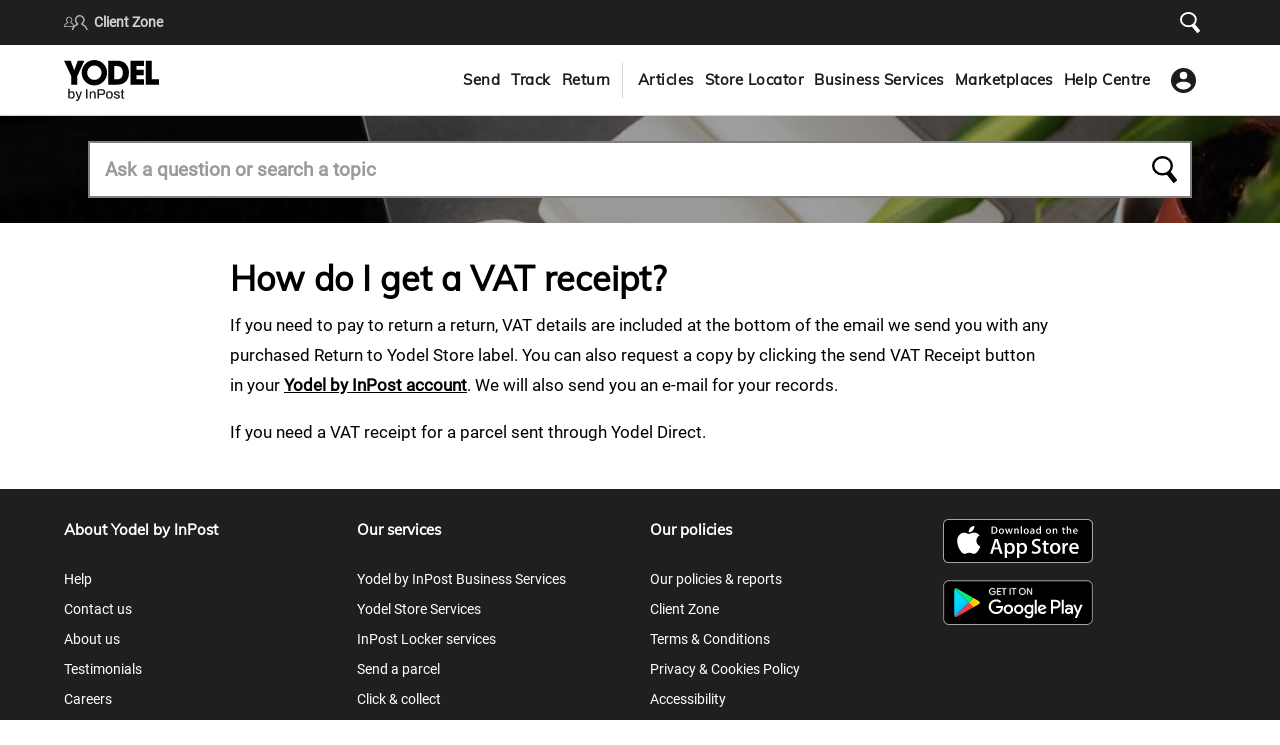

--- FILE ---
content_type: text/html; charset=utf-8
request_url: https://www.yodel.co.uk/help-centre/how-do-i-get-a-vat-receipt
body_size: 23755
content:
<!doctype html>
<html lang="en">
    <head>
        
        <meta charset="utf-8">
        <meta http-equiv="X-UA-Compatible" content="IE=edge,chrome=1">
        <meta name="description" content="Parcel delivery and tracking FAQs. If you need help or advice about your Yodel parcel delivery or collection, click through to find answers to any parcel query." />
        <title>How do I get a VAT receipt? | Yodel by InPost</title>
        <meta name="keywords" content="" />

        <meta property="og:image" content="https://d1km2unb2600pw.cloudfront.net/assets/yodel_logo_social-afcdc4bf0175875753b33b01e3b88b620c47cc2a65aba8c0f814798d2c843a7f.jpg" />

        <meta property="og:title" content="How do I get a VAT receipt? | Yodel by InPost">
        <meta property="og:description" content="Parcel delivery and tracking FAQs. If you need help or advice about your Yodel parcel delivery or collection, click through to find answers to any parcel query.">
        <meta property="og:url" content="https://www.yodel.co.uk/help-centre/how-do-i-get-a-vat-receipt">
        <meta property="og:type" content="website">
        <meta property="fb:app_id" content="113648137518550" />

        <meta name="viewport" content="width=device-width, initial-scale=1, maximum-scale=1">
        <meta content="app-id=1152472311" name="apple-itunes-app">
        <meta name="color-scheme" content="light">
        <link href="/newfavicon.ico" rel="icon" />
        <link href="/yodelAssets/img/icon/manifest.json" rel="manifest">
        

        

        <!-- Start SmartBanner configuration -->
<meta name="smartbanner:title" content="Yodel by InPost Delivery Network">
<meta name="smartbanner:author" content="Download the Yodel by InPost app">
<meta name="smartbanner:price" content="FREE">
<meta name="smartbanner:price-suffix-google" content="- In Google Play">
<meta name="smartbanner:icon-google" content="/assets/yodel-assets/app-icon.jpeg">
<meta name="smartbanner:button" content="VIEW">
<meta name="smartbanner:button-url-google" content="https://play.google.com/store/apps/details?id=uk.co.yodel.app">
<meta name="smartbanner:enabled-platforms" content="android">
<!-- End SmartBanner configuration -->




        <link href="https://www.yodel.co.uk/help-centre/how-do-i-get-a-vat-receipt" rel="canonical">
        <link rel="stylesheet" href="https://d1km2unb2600pw.cloudfront.net/assets/collectplus_yodel-b7b8f1c578f8f5f7df20e65a1895d0d168f8270844a377a80905de91bdf3c304.css" media="screen" />
        <link rel="stylesheet" href="https://d1km2unb2600pw.cloudfront.net/assets/print-831141d52f17c338b6aa9d0d752c36ba0d9580eaf4c9c54ea0b56848d3e0574c.css" media="print" />
        <meta name="csrf-param" content="authenticity_token" />
<meta name="csrf-token" content="LsBYE0sEYjA1bqbiOCuSvZEPoWpp4SoJTEcjZ--lfoE5UmDEePc2CrvMlmQHMZ9mZtV3dE44ZO5gwJHId6R4Kg" />
        <meta name="csp-nonce" />
        <!--[if lt IE 9]>
            <script src="https://cdnjs.cloudflare.com/ajax/libs/html5shiv/3.7.3/html5shiv.min.js"></script>
            <script>window.html5 || document.write('<script src="js/vendor/html5shiv.js"><\/script>')</script>
        <![endif]-->


          <base href="/help-centre/how-do-i-get-a-vat-receipt" />

        <script src="https://cc.cdn.civiccomputing.com/9/cookieControl-9.x.min.js"></script>
<script>

   var enable_clarity = function() {
	(function(c, l, a, r, i, t, y) {
    c[a] = c[a] || function() {
      (c[a].q = c[a].q || []).push(arguments);
    };
    t = l.createElement(r);
    t.async = 1;
    t.src = "https://www.clarity.ms/tag/" + i;
    y = l.getElementsByTagName(r)[0];
    y.parentNode.insertBefore(t, y);
  })(window, document, "clarity", "script", "otc49jlnc4");
};

   var enable_ga = function(){
(function(i,s,o,g,r,a,m){i['GoogleAnalyticsObject']=r;i[r]=i[r]||function(){
(i[r].q=i[r].q||[]).push(arguments)},i[r].l=1*new Date();a=s.createElement(o),
m=s.getElementsByTagName(o)[0];a.async=1;a.src=g;m.parentNode.insertBefore(a,m)
})(window,document,'script','//www.google-analytics.com/analytics.js','ga');

(function(w,d,s,l,i){w[l]=w[l]||[];w[l].push({'gtm.start':
new Date().getTime(),event:'gtm.js'});var f=d.getElementsByTagName(s)[0],
j=d.createElement(s),dl=l!='dataLayer'?'&l='+l:'';j.async=true;j.src=
'https://www.googletagmanager.com/gtm.js?id='+i+dl;f.parentNode.insertBefore(j,f);
})(window,document,'script','dataLayer','GTM-KQCWCVK');
      //GA3 config
      try {
        ga('create', 'UA-22806666-10', 'auto', {'allowLinker': true});
        ga('require', 'linker');
        ga('linker:autoLink', ['paypoint.net'], false, true);
        ga('send', 'pageview');
      } catch(error){}

      //GA4 config
      try {
        //var script = document.createElement('script');
        //script.src = 'https://www.googletagmanager.com/gtag/js?id=G-SD2C2G82NJ';
        //script.async = true;
        //document.head.appendChild(script);

        window.dataLayer = window.dataLayer || [];
        function gtag(){dataLayer.push(arguments);}
        gtag('js', new Date());

        gtag('config', 'G-SD2C2G82NJ');
      } catch(error){}
      //GTag Manager config
      try {
        var body = document.body;
        var noscript = document.createElement('noscript')
        var iframe = document.createElement('iframe')
        iframe.setAttribute('src', "https://www.googletagmanager.com/ns.html?id=GTM-KQCWCVK")
        iframe.setAttribute("height", "0")
        iframe.setAttribute("width", "0")
        iframe.setAttribute("style", "display:none;visibility:hidden")
        noscript.appendChild(iframe)

        body.insertBefore(noscript, body.firstChild);
     } catch(error){}
    };
    var config = {
        apiKey: '7006f5475039a40312f64a95e342cb431e622904',
        product: 'PRO',
        necessaryCookies: ['alert_dismissed', '_yodel-collectplus_session', 'request_callback_form_redirect', 'aws-waf-token', 'TP_YDL_*'],
        text: {
          accept: "Accept and close",
          reject: 'I Do Not Accept',
          settings: "Manage cookies"
        },
        optionalCookies: [
            {
                    name: 'performance',
                    label: 'Performance Cookies',
                    description: 'They allow us to recognise you as a visitor and how you move around the website when you are using it. This helps us to improve the way the website works, for example, to help you find what you are looking for easily. Statistic cookies help us understand how visitors interact with the website by collecting and reporting information anonymously.',
                    cookies: ['_ga', '_gid', '_gat', '__utma', '__utmt', '__utmb', '__utmc', '__utmz', '__utmv', 'JSESSIONID', 'ANONCHK', '_clck', '_clsk', 'SM', 'CLID'],
                    recommendedState: true,
                    onAccept : function(){
                        enable_ga();
                        enable_clarity();
                        console.log("Accepted performance cookies!")},
                    onRevoke: function(){},
                },
                {
                  name: 'functionality',
                  label: 'Functionality Cookies',
                  description: 'These are used to recognise you when you return to the website. This enables us to personalise our content for you and remember your preferences.',
                  cookies: ['vuid', 'alert-cookie', 'smartbanner_exited'],
                  onAccept: function () {
                      window.functionalCookiesAccepted = true;
                  },
                  onRevoke: function(){},
                },
                {
                    name: 'targeting',
                    label: 'Targeting Cookies',
                    description: 'We use cookies record your visit to the website and the pages you have visited. We also use marketing cookies to track your use of other websites. We will use this information to make the website and the advertising displayed on it more relevant to your interests.',
                    cookies: ['visitor_id*', 'IDE', 'VISITOR_INFO1_LIVE', 'GPS', 'lpv106122', 'pardot', 'YSC', 'visitor_id106122-hash', 'test_cookie', '_fbp', '_gcl_au', '_uetsid', '_uetvid', 'MR', 'MSPTC', 'MUID', 'SRM_B'],
                    recommendedState: true,
                    onAccept : function(){
                      document.cookie = "pardot = true; path = /;";
                    },
                    onRevoke: function(){},
                }
        ],
        toggleType: "checkbox", 
        consentCookieExpiry: 180,
        subDomains: false,
        notifyOnce: false,
        closeOnGlobalChange: true,
        notifyDismissButton: false,
        //rejectButton: false,
        statement: {
          description: 'For more information visit our',
          name : 'Privacy & Cookies',
          url: '/privacy-cookies-policy',
          updated : '10/09/2020',
        },
        text: {
            //notifyTitle: "We use cookies on this site to optimise site functionality and give you the best possible experience. Select your preferences for the cookies we use",
            notifyDescription: 'We use cookies on this site to optimise site functionality and give you the best possible experience. Accept or manage your preferences for the cookies we use',
            accept: 'Accept and close',
            reject: 'Reject non-essential cookies',
            rejectSettings: 'Reject non-essential cookies',
            settings: 'Manage cookies',
            necessaryTitle: 'Necessary Cookies',
            necessaryDescription: 'Necessary cookies enable core functionality such as page navigation and access to secure areas. The website cannot function properly without these cookies, and can only be disabled by changing your browser preferences.'
            
        },
        accessibility: {
            overlay: false,
        },
        initialState: "box",
        layout: "slideout",
        position: 'LEFT',
        theme: 'LIGHT',
        branding: {
            fontFamily: 'roboto-400, Arial, sans-serif',
            fontColor: "#404040",
            fontSizeTitle: "1.2em",
            fontSizeIntro: "1em",
            fontSizeHeaders: "1em",
            fontSize: "0.95em",
            backgroundColor: "#EEEFEE",
            toggleText: "#4A4A49",
            toggleColor: "#1D1D1D",
            toggleBackground: "#fff",
            buttonIcon: null,
            buttonIconWidth: "64px",
            buttonIconHeight: "64px",
            removeIcon: false,
            removeAbout: true,
            acceptBackground: "#1D1D1D",
            acceptText: "#FFF",
        }
    };

    CookieControl.load( config );

</script>

<!-- Start Visual Website Optimizer Asynchronous Code -->
<!--<script type='text/javascript'>
var _vwo_code=(function(){
var account_id=349894,
settings_tolerance=2000,
library_tolerance=2500,
use_existing_jquery=false,
is_spa = 1,
/* DO NOT EDIT BELOW THIS LINE */
f=false,d=document;return{use_existing_jquery:function(){return use_existing_jquery;},library_tolerance:function(){return library_tolerance;},finish:function(){if(!f){f=true;var a=d.getElementById('_vis_opt_path_hides');if(a)a.parentNode.removeChild(a);}},finished:function(){return f;},load:function(a){var b=d.createElement('script');b.src=a;b.type='text/javascript';b.innerText;b.onerror=function(){_vwo_code.finish();};d.getElementsByTagName('head')[0].appendChild(b);},init:function(){settings_timer=setTimeout('_vwo_code.finish()',settings_tolerance);var a=d.createElement('style'),b='body{opacity:0 !important;filter:alpha(opacity=0) !important;background:none !important;}',h=d.getElementsByTagName('head')[0];a.setAttribute('id','_vis_opt_path_hides');a.setAttribute('type','text/css');if(a.styleSheet)a.styleSheet.cssText=b;else a.appendChild(d.createTextNode(b));h.appendChild(a);this.load('//dev.visualwebsiteoptimizer.com/j.php?a='+account_id+'&u='+encodeURIComponent(d.URL)+'&f='+(+is_spa)+'&r='+Math.random());return settings_timer;}};}());_vwo_settings_timer=_vwo_code.init();
</script>-->
<!-- End Visual Website Optimizer Asynchronous Code -->
<!-- Start Hotjar Tracking Code for https://www.collectplus.co.uk/ -->
<!--<script>
(function(h,o,t,j,a,r){
h.hj=h.hj||function(){(h.hj.q=h.hj.q||[]).push(arguments)};
h._hjSettings={hjid:981441,hjsv:6};
a=o.getElementsByTagName('head')[0];
r=o.createElement('script');r.async=1;
r.src=t+h._hjSettings.hjid+j+h._hjSettings.hjsv;
a.appendChild(r);
})(window,document,'https://static.hotjar.com/c/hotjar-','.js?sv=');       
</script>-->
<!-- End Hotjar Tracking Code for https://www.collectplus.co.uk/ -->
<script>
 (function () {
  document.addEventListener("DOMContentLoaded", function(event) {
    if (window.location.pathname === "/business/overview") {
        setTimeout(() => {
            try {
                window.lintrk('track', { conversion_id: 20427210 });
            } catch (error) {}
        }, 500);
    }
  });
})();
</script>

    </head>
    <body>
      <div class="-refactoring yodel-mobile-navigation">
  <aside class="mobile-sidebar">

    <div class="mobile-sidebar-top">
      <div class="collectplus-yodel-logo" data-menu-toggle-button>
        <a class="mobile-sidebar-nav-link" href="/">
          <svg id="Layer_1" data-name="Layer 1" viewbox="0 0 478.48 206.2" preserveAspectRatio="xMinYMin" class="yodel-menu-logo">
  <defs>
    <style>
      .cls-1 {
        fill: #1d1d1d;
      }
    </style>
  </defs>
  <path d="M36.19,80.48L0,3.35h33.57l18.01,48.64L69.77,3.35h33.24l-35.87,77.13v44.06h-30.96v-44.06h0Z"></path>
  <path d="M222.38,3.36h40.12c13.59,0,37.83,0,53.55,22.6,8.35,11.46,11.13,24.4,11.13,37.66,0,33.08-16.38,60.92-62.4,60.92h-42.41V3.36h.01ZM253.33,97.35h13.26c23.1,0,29.64-16.05,29.64-33.24,0-6.87-1.48-15.55-5.9-22.43-3.6-5.41-9.83-11.13-23.58-11.13h-13.43v66.81h0Z"></path>
  <path d="M334.56,3.36h68.62v27.19h-37.66v18.83h36.52v27.18h-36.52v20.8h37.66v27.19h-68.62V3.37h0Z"></path>
  <path d="M411.66,3.36h30.95v93.99h35.87v27.19h-66.82V3.36Z"></path>
  <path d="M88.98,63.95C88.98,28.63,117.61,0,152.93,0s63.95,28.63,63.95,63.95-28.63,63.95-63.95,63.95-63.95-28.63-63.95-63.95ZM152.93,99.98c19.9,0,36.04-16.13,36.04-36.03s-16.14-36.03-36.04-36.03-36.03,16.13-36.03,36.03,16.13,36.03,36.03,36.03Z"></path>
  <path class="cls-1" d="M39.61,194.57c-2.37,0-4.51-.48-6.42-1.43-1.91-.96-3.49-2.39-4.72-4.31h-.48l-.62,4.92h-5.81v-49.41h7.11v17.84h.41c.77-1.18,1.69-2.16,2.73-2.94,1.09-.77,2.32-1.34,3.69-1.71,1.37-.36,2.85-.55,4.44-.55,2.73,0,5.15.66,7.24,1.98,2.1,1.32,3.71,3.35,4.85,6.08,1.18,2.73,1.78,6.26,1.78,10.59s-.57,8.02-1.71,10.8-2.78,4.83-4.92,6.15c-2.1,1.32-4.62,1.98-7.59,1.98h.02ZM37.63,188.42c2.05,0,3.71-.41,4.99-1.23,1.32-.82,2.3-2.1,2.94-3.83.64-1.78.96-4.08.96-6.9v-1.23c0-2.83-.32-5.13-.96-6.9-.59-1.78-1.55-3.08-2.87-3.9-1.32-.86-3.05-1.3-5.19-1.3-1.32,0-2.53.23-3.62.68-1.09.46-2.03,1.18-2.8,2.19-.77.96-1.37,2.21-1.78,3.76-.41,1.55-.62,3.42-.62,5.6v.96c0,2.6.3,4.81.89,6.63.64,1.78,1.62,3.14,2.94,4.1,1.32.91,3.03,1.37,5.13,1.37h0ZM64.98,206.19c-1.37,0-2.51-.11-3.42-.34-.91-.18-1.48-.3-1.71-.34v-5.13h3.42c1,0,2-.23,3.01-.68,1.05-.46,1.98-1.18,2.8-2.19.82-1,1.5-2.26,2.05-3.76l-14.01-35.95h7.45l6.97,17.91c.32.82.66,1.85,1.03,3.08.41,1.23.8,2.48,1.16,3.76.41,1.28.75,2.41,1.03,3.42h.34c.23-.68.46-1.46.68-2.32.27-.91.55-1.85.82-2.8.27-.95.55-1.87.82-2.73.27-.91.5-1.69.68-2.32l5.81-17.98h7.24l-12.17,34.58c-.68,1.91-1.44,3.71-2.26,5.4-.82,1.69-1.78,3.14-2.87,4.37-1.05,1.28-2.3,2.26-3.76,2.94-1.46.73-3.17,1.09-5.13,1.09h.02ZM111.3,193.75v-46.89h7.65v46.89h-7.65ZM129.1,193.75v-35.95h5.88l.61,5.13h.48c.87-1.32,1.89-2.42,3.08-3.28,1.19-.86,2.48-1.53,3.9-1.98,1.46-.46,3.05-.68,4.78-.68,2.28,0,4.28.41,6.01,1.23,1.73.77,3.08,2.05,4.03,3.83,1,1.78,1.5,4.17,1.5,7.18v24.54h-7.11v-23.44c0-1.37-.18-2.51-.55-3.42-.32-.91-.8-1.64-1.44-2.19-.64-.55-1.39-.93-2.26-1.16-.87-.23-1.82-.34-2.87-.34-1.64,0-3.14.41-4.51,1.23-1.32.78-2.39,1.87-3.21,3.28-.82,1.41-1.23,3.08-1.23,4.99v21.05h-7.11l.02-.02ZM169.23,193.75v-46.89h23.38c3.33,0,6.08.61,8.27,1.85,2.19,1.23,3.83,2.94,4.92,5.13,1.14,2.14,1.71,4.69,1.71,7.65s-.59,5.58-1.78,7.86c-1.18,2.23-2.92,3.96-5.19,5.2-2.23,1.23-4.97,1.84-8.2,1.84h-15.45v17.36h-7.66ZM176.89,169.83h15.1c2.41,0,4.31-.73,5.67-2.19,1.41-1.46,2.12-3.49,2.12-6.08,0-1.73-.3-3.19-.89-4.37-.59-1.23-1.46-2.17-2.6-2.8-1.14-.64-2.57-.96-4.31-.96h-15.1v16.4h0ZM228.51,194.57c-3.74,0-6.9-.66-9.5-1.98-2.55-1.37-4.49-3.44-5.81-6.22-1.28-2.78-1.91-6.31-1.91-10.59s.64-7.86,1.91-10.59c1.32-2.78,3.26-4.83,5.81-6.15,2.6-1.37,5.76-2.05,9.5-2.05s7.02.68,9.57,2.05c2.55,1.32,4.47,3.37,5.74,6.15,1.32,2.73,1.98,6.26,1.98,10.59s-.66,7.81-1.98,10.59c-1.28,2.78-3.19,4.85-5.74,6.22-2.55,1.32-5.74,1.98-9.57,1.98ZM228.51,188.7c2.28,0,4.15-.43,5.6-1.3,1.46-.91,2.53-2.28,3.21-4.1.73-1.82,1.09-4.12,1.09-6.9v-1.23c0-2.78-.37-5.08-1.09-6.9-.68-1.82-1.75-3.17-3.21-4.03-1.46-.91-3.33-1.37-5.6-1.37s-4.08.46-5.54,1.37c-1.46.87-2.55,2.21-3.28,4.03-.68,1.82-1.02,4.12-1.02,6.9v1.23c0,2.78.34,5.08,1.02,6.9.73,1.82,1.82,3.19,3.28,4.1,1.46.87,3.3,1.3,5.54,1.3ZM266.3,194.57c-2.51,0-4.72-.27-6.63-.82-1.91-.55-3.51-1.3-4.78-2.26-1.27-.96-2.26-2.1-2.94-3.42-.64-1.37-.96-2.87-.96-4.51v-.62c.05-.18.07-.34.07-.48h7.04v.75c0,1.41.39,2.55,1.16,3.42.78.82,1.8,1.41,3.08,1.78,1.32.32,2.76.48,4.31.48,1.37,0,2.62-.16,3.76-.48,1.18-.36,2.14-.89,2.87-1.57.77-.68,1.16-1.55,1.16-2.6,0-1.37-.48-2.42-1.43-3.14-.96-.73-2.21-1.3-3.76-1.71-1.55-.46-3.17-.93-4.85-1.43-1.5-.41-3.01-.84-4.51-1.3-1.46-.5-2.78-1.14-3.96-1.91-1.18-.77-2.14-1.75-2.87-2.94s-1.09-2.67-1.09-4.44.37-3.17,1.09-4.44c.72-1.27,1.73-2.35,3.01-3.21,1.32-.87,2.87-1.53,4.65-1.98,1.82-.46,3.8-.68,5.95-.68s4.21.25,5.95.75c1.73.46,3.19,1.12,4.37,1.98,1.23.87,2.16,1.91,2.8,3.14.64,1.18.96,2.46.96,3.83,0,.27-.02.57-.07.89v.55h-6.97v-.61c0-.91-.25-1.73-.75-2.46s-1.3-1.32-2.39-1.78c-1.05-.46-2.46-.68-4.24-.68-1.18,0-2.23.11-3.14.34-.91.18-1.66.46-2.25.82-.59.36-1.05.8-1.37,1.3-.27.5-.41,1.07-.41,1.71,0,1.05.36,1.87,1.09,2.46.78.55,1.78,1.02,3.01,1.43,1.23.36,2.55.77,3.96,1.23,1.64.45,3.3.93,4.99,1.43,1.69.46,3.24,1.05,4.65,1.78,1.46.73,2.62,1.73,3.49,3.01.91,1.28,1.37,2.99,1.37,5.13,0,1.96-.39,3.67-1.16,5.13s-1.87,2.64-3.28,3.55c-1.37.87-2.98,1.5-4.85,1.91-1.87.46-3.9.68-6.08.68h-.05ZM297.84,194.57c-2.05,0-3.67-.39-4.85-1.16-1.14-.82-1.96-1.85-2.46-3.08-.46-1.28-.68-2.62-.68-4.03v-22.62h-4.51v-5.88h4.65l1.3-10.05h5.67v10.05h6.49v5.88h-6.49v21.8c0,1.05.23,1.85.68,2.39.46.55,1.21.82,2.26.82h3.55v4.78c-.46.18-1.03.34-1.71.48-.64.18-1.3.32-1.98.41-.68.14-1.32.2-1.91.2h-.01Z"></path>
</svg>
</a>      </div>
      <button class="mobile-navigation-close-button" data-menu-toggle-button>Close menu</button>
    </div>

    <div class="mobile-sidebar-body new-mobile-header">
      <!-- SEND -->
      <div class="mobile-sidebar-section">
        <div class="mobile-sidebar-nav-header">
          <strong>
            <a class="mobile-sidebar-nav-link" href="/send-a-parcel">Send</a>
          </strong>
        </div>
      </div>

      <!-- TRACK -->
      <div class="mobile-sidebar-section">
        <div class="mobile-sidebar-nav-header">
          <strong>
            <a class="mobile-sidebar-nav-link" href="/track">Track</a>
          </strong>
        </div>
      </div>

      <!-- RETURN -->
      <div class="mobile-sidebar-section">
        <div class="mobile-sidebar-nav-header">
          <strong>
            <a class="mobile-sidebar-nav-link" href="/returns">Return</a>
          </strong>
        </div>
      </div>

      <div class="nav-menu-horizontal-line"></div>

      <!-- YODEL_SERVICES -->
      <div class="mobile-sidebar-section" data-yodel-submenu-item>
        <div class="mobile-sidebar-nav-header">
          <span class="mobile-navbar-submenu-title">
            Articles
          </span>
          <svg preserveAspectRatio="xMinYMin" class="mobile-sidebar-nav-header__chevron"><path d="M.5 1.233v5.75l5.063 4.885L.5 16.75V22.5l11-10.632z" fill="#000" fill-rule="nonzero"></path></svg>
        </div>
        <div class="mobile-sidebar__submenu -new-submenu" data-yodel-submenu>
  <div class="submenu__back-button" data-yodel-submenu-back-button>
    <svg preserveAspectRatio="xMinYMin" class="mobile-sidebar-submenu__chevron"><path d="M.5 1.233v5.75l5.063 4.885L.5 16.75V22.5l11-10.632z" fill="#000" fill-rule="nonzero"></path></svg>
    <strong>Back</strong>
  </div>
  <h3>
    <a class="mobile-sidebar-submenu__blue-title" href="#">Articles</a>
    </h3>
  <div class="nav-menu-horizontal-line"></div>
  <div class="mobile-sidebar-section -border-left">
    <div class="mobile-sidebar-nav-header ">
      <a class="mobile-sidebar-nav-link" href="/news">News</a>
    </div>
  </div>
  <div class="mobile-sidebar-section -border-left">
    <div class="mobile-sidebar-nav-header ">
      <a class="mobile-sidebar-nav-link" href="/blog">Blog</a>
    </div>
  </div>
</div>

      </div>

      <!-- STORE LOCATOR -->
      <div class="mobile-sidebar-section">
        <div class="mobile-sidebar-nav-header">
          <a class="mobile-sidebar-nav-link -margin-left" href="/store-locator?v=2">Store Locator</a>
        </div>
      </div>

      <!-- BUSINESS_SERVICES -->
      <div class="mobile-sidebar-section" data-yodel-submenu-item>
        <div class="mobile-sidebar-nav-header">
          <span class="mobile-navbar-submenu-title">
            Business Services
          </span>
          <svg preserveAspectRatio="xMinYMin" class="mobile-sidebar-nav-header__chevron"><path d="M.5 1.233v5.75l5.063 4.885L.5 16.75V22.5l11-10.632z" fill="#000" fill-rule="nonzero"></path></svg>
        </div>
        <div class="mobile-sidebar__submenu -new-submenu" data-yodel-submenu>
  <div class="submenu__back-button" data-yodel-submenu-back-button>
    <svg preserveAspectRatio="xMinYMin" class="mobile-sidebar-submenu__chevron"><path d="M.5 1.233v5.75l5.063 4.885L.5 16.75V22.5l11-10.632z" fill="#000" fill-rule="nonzero"></path></svg>
    <strong>Back</strong>
  </div>
  <h3>
    <a class="mobile-sidebar-submenu__blue-title" href="/business">Business Services</a>
  </h3>
  <div class="nav-menu-horizontal-line"></div>
  <div class="mobile-sidebar-section -border-left">
    <div class="mobile-sidebar-nav-header  ">
      <a class="mobile-sidebar-nav-link -expandable-header" href="/business/parcel-delivery-solutions">Parcel delivery solutions</a>
    </div>
  </div>
  <div class="mobile-sidebar-section -border-left">
    <div class="mobile-sidebar-nav-header  ">
      <a class="mobile-sidebar-nav-link -expandable-header" href="/business/commercial-shipping">Commercial shipping</a>
    </div>
  </div>
  <div class="mobile-sidebar-section -border-left">
    <div class="mobile-sidebar-nav-header  ">
      <a class="mobile-sidebar-nav-link -expandable-header" href="/business/international">International</a>
    </div>
  </div>
  <div class="mobile-sidebar-section -border-left">
    <div class="mobile-sidebar-nav-header  ">
      <a class="mobile-sidebar-nav-link -expandable-header" href="/business/weekend">Weekend</a>
    </div>
  </div>
  <div class="mobile-sidebar-section -border-left">
    <div class="mobile-sidebar-nav-header  ">
      <a class="mobile-sidebar-nav-link -expandable-header" href="/business/next-day">Next day</a>
    </div>
  </div>
  <div class="mobile-sidebar-section -border-left">
    <div class="mobile-sidebar-nav-header">
      <a class="mobile-sidebar-nav-link -expandable-header" href="/business/returns">Returns</a>
    </div>
  </div>
    <div class="mobile-sidebar-section -border-left">
    <div class="mobile-sidebar-nav-header ">
      <a class="mobile-sidebar-nav-link" href="/business/click-collect">Click &amp; Collect</a>
    </div>
  </div>
  <div class="mobile-sidebar-section -border-left">
    <div class="mobile-sidebar-nav-header  ">
      <a class="mobile-sidebar-nav-link -expandable-header" href="/business/home-collections">Home collections</a>
    </div>
  </div>
</div>

      </div>

      <!-- MARKETPLACES -->
      <div class="mobile-sidebar-section" data-yodel-submenu-item>
        <div class="mobile-sidebar-nav-header">
          <span class="mobile-navbar-submenu-title">
            Marketplaces
          </span>
          <svg preserveAspectRatio="xMinYMin" class="mobile-sidebar-nav-header__chevron"><path d="M.5 1.233v5.75l5.063 4.885L.5 16.75V22.5l11-10.632z" fill="#000" fill-rule="nonzero"></path></svg>
        </div>
        <div class="mobile-sidebar__submenu -new-submenu" data-yodel-submenu>
  <div class="submenu__back-button" data-yodel-submenu-back-button>
    <svg preserveAspectRatio="xMinYMin" class="mobile-sidebar-submenu__chevron"><path d="M.5 1.233v5.75l5.063 4.885L.5 16.75V22.5l11-10.632z" fill="#000" fill-rule="nonzero"></path></svg>
    <strong>Back</strong>
  </div>
  <h3>
    <a class="mobile-sidebar-submenu__blue-title" href="#">Marketplaces</a>
    </h3>
  <div class="nav-menu-horizontal-line"></div>
  <div class="mobile-sidebar-section -border-left">
    <div class="mobile-sidebar-nav-header ">
      <a class="mobile-sidebar-nav-link" href="/marketplace/ebay">eBay</a>
    </div>
  </div>
  <div class="mobile-sidebar-section -border-left">
    <div class="mobile-sidebar-nav-header ">
      <a class="mobile-sidebar-nav-link" href="/marketplace/vinted">Vinted</a>
    </div>
  </div>
</div>

      </div>

      <!-- HELP CENTRE -->
      <div class="mobile-sidebar-section">
        <div class="mobile-sidebar-nav-header">
          <a class="mobile-sidebar-nav-link -margin-left" href="/help-centre">Help Centre</a>
        </div>
      </div>
    </div>
  </aside>
</div>


      <link rel="stylesheet" href="https://d1km2unb2600pw.cloudfront.net/assets/leaflet/dist/leaflet-c6f8476d78b2b10e39787cf010da00150d31916638581b7041d2ff4599c5e6a2.css" media="screen" />
      <div
        class="app"
        data-new-domain="true"
        data-recaptcha-enabled="true"
        data-recaptcha-site-key="6Lf40ZohAAAAABbaxSqujPAoHLZczVe8TOvchT02"
      >
          <header class="yodel -refactoring sticky-navigation-header" data-full-header>
  <div class="top-navigation-section hidden-on-mobile-and-tablet">
    <ul class="top-navigation-list">
      <div class="top-navigation-section__left-side">
        <li class="nav-item-with-icon">
          <svg preserveAspectRatio="xMinYMin" class="nav-secondary-link__icon"><path data-name="Path 548" d="M19.262 8.328a4.912 4.912 0 0 0-2.971-8.3 4.908 4.908 0 0 0-5.468 4.879 4.971 4.971 0 0 0 1.392 3.445.576.576 0 0 1-.184.942c-4.385 1.923-4.508 7.126-4.508 7.126h16.41s-.123-5.2-4.528-7.129a.61.61 0 0 1-.143-.963ZM9.94 13.081a5.548 5.548 0 0 1 3.175-2.684.072.072 0 0 0 .041-.02 1.541 1.541 0 0 0 .472-2.725 3.475 3.475 0 1 1 4.3-.02l-.02.02a1.57 1.57 0 0 0-.656 1.27 1.526 1.526 0 0 0 1.045 1.455c.02 0 .02.02.041.02a5.627 5.627 0 0 1 3.237 2.7 7.913 7.913 0 0 1 .738 1.885H9.203a7.713 7.713 0 0 1 .737-1.901Z" fill="#b7b7b7"></path><path data-name="Path 549" d="M7.417 6.99A3.1 3.1 0 0 0 5.54 1.747a3.1 3.1 0 0 0-3.456 3.081 3.141 3.141 0 0 0 .88 2.175.364.364 0 0 1-.116.6C.078 8.82 0 12.103 0 12.103h10.368s-.078-3.288-2.861-4.5a.385.385 0 0 1-.09-.613Zm-5.889 3a3.5 3.5 0 0 1 2.006-1.7.045.045 0 0 0 .026-.01.973.973 0 0 0 .3-1.722 2.2 2.2 0 1 1 2.718-.013l-.013.013a.992.992 0 0 0-.414.8.964.964 0 0 0 .66.919c.013 0 .013.013.026.013a3.555 3.555 0 0 1 2.045 1.709 5 5 0 0 1 .466 1.191H1.061a4.873 4.873 0 0 1 .466-1.197Z" fill="#b7b7b7"></path></svg>
          <a class="grey-link" href="/client-zone">Client Zone</a>
        </li>
      </div>

      <div class="nav-global-search" data-global-search-element>
        <form class="section-global-search-content--blue -header" action="/api/v6/search_results" accept-charset="UTF-8" method="get"><input name="utf8" type="hidden" value="&#x2713;" autocomplete="off" />
  <div class="form-global-search--blue">
    <input placeholder="Search..." class="global-search-header--blue" data-yodel-header-global-search-input="" autocomplete="off" type="search" name="query" />
    <div class="form-global-search-close" data-global-search-close>
      <svg viewbox="0 0 421 447" xml:space="preserve" xmlns:serif="http://www.serif.com/" preserveAspectRatio="xMinYMin" class="nav-secondary-link__icon">
    <g transform="matrix(1,0,0,1,-124.056,-70.2188)">
        <g transform="matrix(1,0,0,1,-63.4331,-24.952)">
            <ellipse cx="364.334" cy="257.184" rx="156.844" ry="142.013" style="fill:transparent;stroke:black;stroke-width:40px;"></ellipse>
        </g>
        <g transform="matrix(1.79089,-1.44454,0.686215,0.850743,-572.351,658.271)">
            <rect x="407.105" y="340.556" width="13.039" height="160.87" style="fill:white;stroke:black;stroke-width:22.21px;"></rect>
        </g>
    </g>
</svg>
    </div>
  </div>
</form>
<div data-yodel-global-search-results class="yodel-global-search-results">

</div>

      </div>

      <li class="nav-secondary-list-item -search-icon" data-search-icon-button>
        <a class="nav-secondary-link">
          <svg viewbox="0 0 421 447" xml:space="preserve" xmlns:serif="http://www.serif.com/" preserveAspectRatio="xMinYMin" class="nav-secondary-link__icon">
    <g transform="matrix(1,0,0,1,-124.056,-70.2188)">
        <g transform="matrix(1,0,0,1,-63.4331,-24.952)">
            <ellipse cx="364.334" cy="257.184" rx="156.844" ry="142.013" style="fill:transparent;stroke:white;stroke-width:40px;"></ellipse>
        </g>
        <g transform="matrix(1.79089,-1.44454,0.686215,0.850743,-572.351,658.271)">
            <rect x="407.105" y="340.556" width="13.039" height="160.87" style="fill:white;stroke:white;stroke-width:22.21px;"></rect>
        </g>
    </g>
</svg>
        </a>
      </li>

      <script src="https://d1km2unb2600pw.cloudfront.net/assets/show-global-search-input-yodel-a219c63b7bc711e0ee70eff8909f3de74e52e52771af90b9d303261db1efebe1.js"></script>
<script src="https://d1km2unb2600pw.cloudfront.net/assets/header-dropdown-visibility-e6b481aa09bdb213675ffbfe127edf5838b90658c4f385b4e61b68e596f80474.js"></script>
<script src="https://d1km2unb2600pw.cloudfront.net/assets/yodel/yodel_global_search-7ed4ccd2e83f6a73a9e678a935f27c8f77b568cc82c6d8ddb9b73a960d69cf11.js"></script>
    </ul>
  </div>
  <nav class="nav-secondary new-header">
    <ul class="nav-secondary-list mobile-main-navigation">
      <li class="nav-secondary-list-item -logo -yodel-logo">
        <a class="nav-secondary-link" href="/">
          <svg id="Layer_1" data-name="Layer 1" viewbox="0 0 478.48 206.2" preserveAspectRatio="xMinYMin" class="collectplus-logo">
  <defs>
    <style>
      .cls-1 {
        fill: #1d1d1d;
      }
    </style>
  </defs>
  <path d="M36.19,80.48L0,3.35h33.57l18.01,48.64L69.77,3.35h33.24l-35.87,77.13v44.06h-30.96v-44.06h0Z"></path>
  <path d="M222.38,3.36h40.12c13.59,0,37.83,0,53.55,22.6,8.35,11.46,11.13,24.4,11.13,37.66,0,33.08-16.38,60.92-62.4,60.92h-42.41V3.36h.01ZM253.33,97.35h13.26c23.1,0,29.64-16.05,29.64-33.24,0-6.87-1.48-15.55-5.9-22.43-3.6-5.41-9.83-11.13-23.58-11.13h-13.43v66.81h0Z"></path>
  <path d="M334.56,3.36h68.62v27.19h-37.66v18.83h36.52v27.18h-36.52v20.8h37.66v27.19h-68.62V3.37h0Z"></path>
  <path d="M411.66,3.36h30.95v93.99h35.87v27.19h-66.82V3.36Z"></path>
  <path d="M88.98,63.95C88.98,28.63,117.61,0,152.93,0s63.95,28.63,63.95,63.95-28.63,63.95-63.95,63.95-63.95-28.63-63.95-63.95ZM152.93,99.98c19.9,0,36.04-16.13,36.04-36.03s-16.14-36.03-36.04-36.03-36.03,16.13-36.03,36.03,16.13,36.03,36.03,36.03Z"></path>
  <path class="cls-1" d="M39.61,194.57c-2.37,0-4.51-.48-6.42-1.43-1.91-.96-3.49-2.39-4.72-4.31h-.48l-.62,4.92h-5.81v-49.41h7.11v17.84h.41c.77-1.18,1.69-2.16,2.73-2.94,1.09-.77,2.32-1.34,3.69-1.71,1.37-.36,2.85-.55,4.44-.55,2.73,0,5.15.66,7.24,1.98,2.1,1.32,3.71,3.35,4.85,6.08,1.18,2.73,1.78,6.26,1.78,10.59s-.57,8.02-1.71,10.8-2.78,4.83-4.92,6.15c-2.1,1.32-4.62,1.98-7.59,1.98h.02ZM37.63,188.42c2.05,0,3.71-.41,4.99-1.23,1.32-.82,2.3-2.1,2.94-3.83.64-1.78.96-4.08.96-6.9v-1.23c0-2.83-.32-5.13-.96-6.9-.59-1.78-1.55-3.08-2.87-3.9-1.32-.86-3.05-1.3-5.19-1.3-1.32,0-2.53.23-3.62.68-1.09.46-2.03,1.18-2.8,2.19-.77.96-1.37,2.21-1.78,3.76-.41,1.55-.62,3.42-.62,5.6v.96c0,2.6.3,4.81.89,6.63.64,1.78,1.62,3.14,2.94,4.1,1.32.91,3.03,1.37,5.13,1.37h0ZM64.98,206.19c-1.37,0-2.51-.11-3.42-.34-.91-.18-1.48-.3-1.71-.34v-5.13h3.42c1,0,2-.23,3.01-.68,1.05-.46,1.98-1.18,2.8-2.19.82-1,1.5-2.26,2.05-3.76l-14.01-35.95h7.45l6.97,17.91c.32.82.66,1.85,1.03,3.08.41,1.23.8,2.48,1.16,3.76.41,1.28.75,2.41,1.03,3.42h.34c.23-.68.46-1.46.68-2.32.27-.91.55-1.85.82-2.8.27-.95.55-1.87.82-2.73.27-.91.5-1.69.68-2.32l5.81-17.98h7.24l-12.17,34.58c-.68,1.91-1.44,3.71-2.26,5.4-.82,1.69-1.78,3.14-2.87,4.37-1.05,1.28-2.3,2.26-3.76,2.94-1.46.73-3.17,1.09-5.13,1.09h.02ZM111.3,193.75v-46.89h7.65v46.89h-7.65ZM129.1,193.75v-35.95h5.88l.61,5.13h.48c.87-1.32,1.89-2.42,3.08-3.28,1.19-.86,2.48-1.53,3.9-1.98,1.46-.46,3.05-.68,4.78-.68,2.28,0,4.28.41,6.01,1.23,1.73.77,3.08,2.05,4.03,3.83,1,1.78,1.5,4.17,1.5,7.18v24.54h-7.11v-23.44c0-1.37-.18-2.51-.55-3.42-.32-.91-.8-1.64-1.44-2.19-.64-.55-1.39-.93-2.26-1.16-.87-.23-1.82-.34-2.87-.34-1.64,0-3.14.41-4.51,1.23-1.32.78-2.39,1.87-3.21,3.28-.82,1.41-1.23,3.08-1.23,4.99v21.05h-7.11l.02-.02ZM169.23,193.75v-46.89h23.38c3.33,0,6.08.61,8.27,1.85,2.19,1.23,3.83,2.94,4.92,5.13,1.14,2.14,1.71,4.69,1.71,7.65s-.59,5.58-1.78,7.86c-1.18,2.23-2.92,3.96-5.19,5.2-2.23,1.23-4.97,1.84-8.2,1.84h-15.45v17.36h-7.66ZM176.89,169.83h15.1c2.41,0,4.31-.73,5.67-2.19,1.41-1.46,2.12-3.49,2.12-6.08,0-1.73-.3-3.19-.89-4.37-.59-1.23-1.46-2.17-2.6-2.8-1.14-.64-2.57-.96-4.31-.96h-15.1v16.4h0ZM228.51,194.57c-3.74,0-6.9-.66-9.5-1.98-2.55-1.37-4.49-3.44-5.81-6.22-1.28-2.78-1.91-6.31-1.91-10.59s.64-7.86,1.91-10.59c1.32-2.78,3.26-4.83,5.81-6.15,2.6-1.37,5.76-2.05,9.5-2.05s7.02.68,9.57,2.05c2.55,1.32,4.47,3.37,5.74,6.15,1.32,2.73,1.98,6.26,1.98,10.59s-.66,7.81-1.98,10.59c-1.28,2.78-3.19,4.85-5.74,6.22-2.55,1.32-5.74,1.98-9.57,1.98ZM228.51,188.7c2.28,0,4.15-.43,5.6-1.3,1.46-.91,2.53-2.28,3.21-4.1.73-1.82,1.09-4.12,1.09-6.9v-1.23c0-2.78-.37-5.08-1.09-6.9-.68-1.82-1.75-3.17-3.21-4.03-1.46-.91-3.33-1.37-5.6-1.37s-4.08.46-5.54,1.37c-1.46.87-2.55,2.21-3.28,4.03-.68,1.82-1.02,4.12-1.02,6.9v1.23c0,2.78.34,5.08,1.02,6.9.73,1.82,1.82,3.19,3.28,4.1,1.46.87,3.3,1.3,5.54,1.3ZM266.3,194.57c-2.51,0-4.72-.27-6.63-.82-1.91-.55-3.51-1.3-4.78-2.26-1.27-.96-2.26-2.1-2.94-3.42-.64-1.37-.96-2.87-.96-4.51v-.62c.05-.18.07-.34.07-.48h7.04v.75c0,1.41.39,2.55,1.16,3.42.78.82,1.8,1.41,3.08,1.78,1.32.32,2.76.48,4.31.48,1.37,0,2.62-.16,3.76-.48,1.18-.36,2.14-.89,2.87-1.57.77-.68,1.16-1.55,1.16-2.6,0-1.37-.48-2.42-1.43-3.14-.96-.73-2.21-1.3-3.76-1.71-1.55-.46-3.17-.93-4.85-1.43-1.5-.41-3.01-.84-4.51-1.3-1.46-.5-2.78-1.14-3.96-1.91-1.18-.77-2.14-1.75-2.87-2.94s-1.09-2.67-1.09-4.44.37-3.17,1.09-4.44c.72-1.27,1.73-2.35,3.01-3.21,1.32-.87,2.87-1.53,4.65-1.98,1.82-.46,3.8-.68,5.95-.68s4.21.25,5.95.75c1.73.46,3.19,1.12,4.37,1.98,1.23.87,2.16,1.91,2.8,3.14.64,1.18.96,2.46.96,3.83,0,.27-.02.57-.07.89v.55h-6.97v-.61c0-.91-.25-1.73-.75-2.46s-1.3-1.32-2.39-1.78c-1.05-.46-2.46-.68-4.24-.68-1.18,0-2.23.11-3.14.34-.91.18-1.66.46-2.25.82-.59.36-1.05.8-1.37,1.3-.27.5-.41,1.07-.41,1.71,0,1.05.36,1.87,1.09,2.46.78.55,1.78,1.02,3.01,1.43,1.23.36,2.55.77,3.96,1.23,1.64.45,3.3.93,4.99,1.43,1.69.46,3.24,1.05,4.65,1.78,1.46.73,2.62,1.73,3.49,3.01.91,1.28,1.37,2.99,1.37,5.13,0,1.96-.39,3.67-1.16,5.13s-1.87,2.64-3.28,3.55c-1.37.87-2.98,1.5-4.85,1.91-1.87.46-3.9.68-6.08.68h-.05ZM297.84,194.57c-2.05,0-3.67-.39-4.85-1.16-1.14-.82-1.96-1.85-2.46-3.08-.46-1.28-.68-2.62-.68-4.03v-22.62h-4.51v-5.88h4.65l1.3-10.05h5.67v10.05h6.49v5.88h-6.49v21.8c0,1.05.23,1.85.68,2.39.46.55,1.21.82,2.26.82h3.55v4.78c-.46.18-1.03.34-1.71.48-.64.18-1.3.32-1.98.41-.68.14-1.32.2-1.91.2h-.01Z"></path>
</svg>
        </a>
      </li>


      <li class="nav-secondary-list-item__buttons-wrapper-mobile">
        <div class="nav-secondary-account-wrapper" data-dropdown="true">
    <a class="nav-secondary-account-icon" aria-label="My account options" title="My account">
      <svg id="Account_icon_logged_out-desktop" data-name="Account icon logged out-desktop" viewbox="0 0 40 40" preserveAspectRatio="xMinYMin" class="nav-secondary-link__icon">
  <path id="Icon_material-account-circle" data-name="Icon material-account-circle" d="M23,3A20,20,0,1,0,43,23,20.007,20.007,0,0,0,23,3Zm0,6a6,6,0,1,1-6,6A5.992,5.992,0,0,1,23,9Zm0,28.4a14.4,14.4,0,0,1-12-6.44c.06-3.98,8-6.16,12-6.16,3.98,0,11.94,2.18,12,6.16A14.4,14.4,0,0,1,23,37.4Z" transform="translate(-3 -3)" fill="#1D1D1D"></path>
</svg>
    </a>
  
  <ul class="nav-secondary-account-dropdown__container">
    <li class="nav-secondary-account-dropdown__title">My Account</li>
    <li>
      <a class="nav-secondary-link" aria-label="Log in" title="Log in" data-main-navigation-link="" href="/login">Log in</a>
    </li>
    <hr class="nav-secondary-account-dropdown__divider"/>
    <li>
      <a class="nav-secondary-link" aria-label="Sign up" title="Sign up" data-main-navigation-link="" href="/user/new?provenance=header">Sign up</a>
    </li>
  </ul>
</div>

        <div class="nav-secondary-list-item -burger-menu" data-menu-toggle-button>
          <button class="menu">Menu</button>
        </div>
      </li>
    </ul>

    <ul class="nav-secondary-list hidden-on-mobile-and-tablet">

      <li class="nav-secondary-list-item">
        <a class="nav-secondary-link" data-main-navigation-link="" href="/send-a-parcel">Send</a>
      </li>

      <li class="nav-secondary-list-item">
        <a class="nav-secondary-link " data-main-navigation-link="" href="/track">Track</a>
      </li>

      <li class="nav-secondary-list-item">
        <a class="nav-secondary-link " data-main-navigation-link="" href="/returns">Return</a>
      </li>

      <li class="nav-horizontal-line"></li>

      <li class="nav-secondary-list-item  -has-submenu">
        <a class="nav-secondary-link -thin-link" data-main-navigation-link="" href="#">Articles</a>

        <ul class="nav-secondary-subheader -larger">
          <li>
            <a class="nav-secondary-link" data-main-navigation-link="" href="/news">News</a>
          </li>
          <li>
              <a class="nav-secondary-link" data-main-navigation-link="" href="/blog">Blog</a>
          </li>
        </ul>
      </li>

      <li class="nav-secondary-list-item">
        <a class="nav-secondary-link -thin-link " data-main-navigation-link="" href="/store-locator">Store Locator</a>
      </li>

      <li class="nav-secondary-list-item  -has-submenu">
        <a class="nav-secondary-link -thin-link  " data-main-navigation-link="" href="/business">Business Services</a>

        <ul class="nav-secondary-subheader">
          <li>
            <a class="nav-secondary-link" data-main-navigation-link="" href="/business/parcel-delivery-solutions">Parcel delivery solutions</a>
          </li>
          <li>
            <a class="nav-secondary-link" data-main-navigation-link="" href="/business/commercial-shipping">Commercial shipping</a>
          </li>
          <li>
            <a class="nav-secondary-link" data-main-navigation-link="" href="/business/international">International</a>
          </li>
          <li>
            <a class="nav-secondary-link" data-main-navigation-link="" href="/business/weekend">Weekend</a>
          </li>
          <li>
            <a class="nav-secondary-link" data-main-navigation-link="" href="/business/next-day">Next day</a>
          </li>
          <li>
            <a class="nav-secondary-link" data-main-navigation-link="" href="/business/returns">Returns</a>
          </li>
          <li>
            <a class="nav-secondary-link" data-main-navigation-link="" href="/business/click-collect">Click &amp; Collect</a>
          </li>
          <li>
            <a class="nav-secondary-link" data-main-navigation-link="" href="/business/home-collections">Home collections</a>
          </li>
        </ul>
      </li>

      <li class="nav-secondary-list-item  -has-submenu">
        <a class="nav-secondary-link -thin-link" data-main-navigation-link="" href="#">Marketplaces</a>

        <ul class="nav-secondary-subheader -larger">
          <li>
            <a class="nav-secondary-link" data-main-navigation-link="" href="/marketplace/ebay">eBay</a>
          </li>
          <li>
            <a class="nav-secondary-link" data-main-navigation-link="" href="/marketplace/vinted">Vinted</a>
          </li>
        </ul>
      </li>

      <li class="nav-secondary-list-item">
        <a class="nav-secondary-link -thin-link " data-main-navigation-link="" href="/help-centre">Help Centre</a>
      </li>

      <li class="nav-secondary-list-item -avatar-icon">
        <div class="nav-secondary-account-wrapper" data-dropdown="true">
    <a class="nav-secondary-account-icon" aria-label="My account options" title="My account">
      <svg id="Account_icon_logged_out-desktop" data-name="Account icon logged out-desktop" viewbox="0 0 40 40" preserveAspectRatio="xMinYMin" class="nav-secondary-link__icon">
  <path id="Icon_material-account-circle" data-name="Icon material-account-circle" d="M23,3A20,20,0,1,0,43,23,20.007,20.007,0,0,0,23,3Zm0,6a6,6,0,1,1-6,6A5.992,5.992,0,0,1,23,9Zm0,28.4a14.4,14.4,0,0,1-12-6.44c.06-3.98,8-6.16,12-6.16,3.98,0,11.94,2.18,12,6.16A14.4,14.4,0,0,1,23,37.4Z" transform="translate(-3 -3)" fill="#1D1D1D"></path>
</svg>
    </a>
  
  <ul class="nav-secondary-account-dropdown__container">
    <li class="nav-secondary-account-dropdown__title">My Account</li>
    <li>
      <a class="nav-secondary-link" aria-label="Log in" title="Log in" data-main-navigation-link="" href="/login">Log in</a>
    </li>
    <hr class="nav-secondary-account-dropdown__divider"/>
    <li>
      <a class="nav-secondary-link" aria-label="Sign up" title="Sign up" data-main-navigation-link="" href="/user/new?provenance=header">Sign up</a>
    </li>
  </ul>
</div>

      </li>
    </ul>
  </nav>

  

  <div class="flash-alerts-main-container" data-flash-messaging>
    <noscript>
        <section class="flash-error">
        <p>For full functionality of this site it is necessary to enable JavaScript. Here are the
        <a target="_blank" href="http://www.enable-javascript.com">instructions how to enable JavaScript in your web browser.</a>
        </p>
        </section>
    </noscript>

    <script src="https://d1km2unb2600pw.cloudfront.net/assets/close_flash-b13877025fdcfd3c7b377fa19ce182cb2302132a79e8e81f6718cb642493d86d.js"></script>
    <script src="https://d1km2unb2600pw.cloudfront.net/assets/flash_message_behaviours-a627a2d49c828d5f0e63a7679ba9b4f3e43b0743838e10c4c3119c48641a0fe9.js"></script>

    
    
    
    
    
</div>

</header>

          <!-- Sticky header enabled -->
          <div class="sticky-navigation-main-body" data-sticky-body>
            <main class="yodel-layout -my-account-activated">
                  <section class="section-search yodel">
        <div class="section-backdrop-filter"></div>
        <div class="section-content section-search-content">
            <form class="yodel-form-input yodel-input-with-label -help-article-search -squared-borders" action="/search" accept-charset="UTF-8" method="get">
  <input type="hidden" name="article_id" id="article_id" value="460" autocomplete="off" />
  
  <input type="text" name="query" id="query" class="yodel-basic-input -new-search-form" data-downcased-search-input="" data-selectable-search-input="" placeholder="Ask a question or search a topic" autofocus="autofocus" />
  <input type="submit" value="" class="button input-with-button-button yodel-search-icon" data-downcased-search-submit="" />
</form>

        </div>
    </section>

<section class="section-help yodel">
    <article class="section-content section-article-content">
        <h1>How do I get a VAT receipt?</h1>
        <div data-editable="true" data-editable-id="body" data-update-url="/help-centre/how-do-i-get-a-vat-receipt?content_tools_enabled=true"><p>If you need to pay to return a return, VAT details are included at the bottom of the email we send you with any purchased Return to Yodel Store label. You can also request a copy by clicking the send VAT Receipt button in your <a href="https://www.yodel.co.uk/user/new?provenance=header">Yodel by InPost account</a>. We will also send you an e-mail for your records.</p>

<p>If you need a VAT receipt for a parcel sent through Yodel Direct. <a href="https://www.yodeldirect.co.uk/help-centre&gt;click%20here&lt;/a&gt;.&lt;/p&gt;"></a></p></div>
    </article>
</section>

    <span style="display: none" onclick="scrollToTop()" title="Top of page" id="scroll-to-top">Top</span>






            </main>
            
<div class="-refactoring yodel-footer-container">
  <footer class="footer-main yodel">
    <div class="main-footer-container">
      <div class="section-content">
        <ul class="footer-main-list">
            
<div class="footer-option-column">
  <h5>About Yodel by InPost</h5>

    
<li class="footer-main-list-item">
  <a class="footer-main-list-link" href="/help-centre">Help</a>
</li>
    
<li class="footer-main-list-item">
  <a class="footer-main-list-link" href="/contact-yodel">Contact us</a>
</li>
    
<li class="footer-main-list-item">
  <a class="footer-main-list-link" href="/about">About us</a>
</li>
    
<li class="footer-main-list-item">
  <a class="footer-main-list-link" href="/about/yodel-testimonials">Testimonials</a>
</li>
    
<li class="footer-main-list-item">
  <a class="footer-main-list-link" href="https://yodeldriver.co.uk/home">Careers</a>
</li>
    
<li class="footer-main-list-item">
  <a class="footer-main-list-link" href="/yodel-thinking">Yodel by InPost Thinking</a>
</li>
    
<li class="footer-main-list-item">
  <a class="footer-main-list-link" href="/yodel-app">Download the Yodel by InPost app</a>
</li>
</div>

            
<div class="footer-option-column">
  <h5>Our services</h5>

    
<li class="footer-main-list-item">
  <a class="footer-main-list-link" href="https://www.yodel.co.uk/business">Yodel by InPost Business Services</a>
</li>
    
<li class="footer-main-list-item">
  <a class="footer-main-list-link" href="/yodel-in-store-services">Yodel Store Services</a>
</li>
    
<li class="footer-main-list-item">
  <a class="footer-main-list-link" href="https://www.yodel.co.uk/lockers">InPost Locker services</a>
</li>
    
<li class="footer-main-list-item">
  <a class="footer-main-list-link" href="/send-a-parcel">Send a parcel</a>
</li>
    
<li class="footer-main-list-item">
  <a class="footer-main-list-link" href="/click-and-collect">Click &amp; collect</a>
</li>
    
<li class="footer-main-list-item">
  <a class="footer-main-list-link" href="/prohibited-and-restricted-items">Prohibited &amp; Restricted Items</a>
</li>
</div>

            
<div class="footer-option-column">
  <h5>Our policies </h5>

    
<li class="footer-main-list-item">
  <a class="footer-main-list-link" href="https://www.yodel.co.uk/policies-and-reports">Our policies &amp; reports</a>
</li>
    
<li class="footer-main-list-item">
  <a class="footer-main-list-link" href="https://www.yodel.co.uk/client-zone">Client Zone</a>
</li>
    
<li class="footer-main-list-item">
  <a class="footer-main-list-link" href="/terms-and-conditions">Terms &amp; Conditions</a>
</li>
    
<li class="footer-main-list-item">
  <a class="footer-main-list-link" href="/privacy-cookies-policy">Privacy &amp; Cookies Policy</a>
</li>
    
<li class="footer-main-list-item">
  <a class="footer-main-list-link" href="/accessibility">Accessibility</a>
</li>
</div>

          <div class="footer-option-column">
              
<div class="mobile-app-store-logo-item -storyblok">
  <a href="https://itunes.apple.com/gb/app/yapp-yodel-parcel-manager/id1152472311?mt=8">
    <svg viewbox="0 0 135 40" preserveAspectRatio="xMinYMin" class="mobile-app-store-logo"><path fill="#A6A6A6" d="M130.197 40H4.729A4.74 4.74 0 0 1 0 35.267V4.726A4.733 4.733 0 0 1 4.729 0h125.468C132.803 0 135 2.12 135 4.726v30.541c0 2.605-2.197 4.733-4.803 4.733z"></path><path d="M134.032 35.268a3.83 3.83 0 0 1-3.834 3.83H4.729a3.835 3.835 0 0 1-3.839-3.83V4.725A3.84 3.84 0 0 1 4.729.89h125.468a3.834 3.834 0 0 1 3.834 3.835l.001 30.543z"></path><path d="M30.128 19.784c-.029-3.223 2.639-4.791 2.761-4.864-1.511-2.203-3.853-2.504-4.676-2.528-1.967-.207-3.875 1.177-4.877 1.177-1.022 0-2.565-1.157-4.228-1.123-2.14.033-4.142 1.272-5.24 3.196-2.266 3.923-.576 9.688 1.595 12.859 1.086 1.553 2.355 3.287 4.016 3.226 1.625-.067 2.232-1.036 4.193-1.036 1.943 0 2.513 1.036 4.207.997 1.744-.028 2.842-1.56 3.89-3.127 1.255-1.78 1.759-3.533 1.779-3.623-.041-.014-3.387-1.291-3.42-5.154zm-3.2-9.478c.874-1.093 1.472-2.58 1.306-4.089-1.265.056-2.847.875-3.758 1.944-.806.942-1.526 2.486-1.34 3.938 1.421.106 2.88-.717 3.792-1.793zm26.717 21.198h-2.271l-1.244-3.909h-4.324l-1.185 3.909H42.41l4.284-13.308h2.646l4.305 13.308zm-3.89-5.549L48.63 22.48c-.119-.355-.342-1.191-.671-2.507h-.04a96.75 96.75 0 0 1-.632 2.507l-1.105 3.475h3.573zm14.907.633c0 1.632-.441 2.922-1.323 3.869-.79.843-1.771 1.264-2.942 1.264-1.264 0-2.172-.454-2.725-1.362h-.04v5.055H55.5V25.067c0-1.026-.027-2.079-.079-3.159h1.875l.119 1.521h.04c.711-1.146 1.79-1.718 3.238-1.718 1.132 0 2.077.447 2.833 1.342.758.896 1.136 2.074 1.136 3.535zm-2.172.078c0-.934-.21-1.704-.632-2.31-.461-.632-1.08-.948-1.856-.948-.526 0-1.004.176-1.431.523-.428.35-.708.807-.839 1.373-.066.264-.099.48-.099.65v1.6c0 .698.214 1.287.642 1.768s.984.721 1.668.721c.803 0 1.428-.31 1.875-.928.448-.619.672-1.435.672-2.449zm13.209-.078c0 1.632-.441 2.922-1.324 3.869-.789.843-1.77 1.264-2.941 1.264-1.264 0-2.172-.454-2.724-1.362h-.04v5.055h-2.132V25.067c0-1.026-.027-2.079-.079-3.159h1.875l.119 1.521h.04c.71-1.146 1.789-1.718 3.238-1.718 1.131 0 2.076.447 2.834 1.342.755.896 1.134 2.074 1.134 3.535zm-2.172.078c0-.934-.211-1.704-.633-2.31-.461-.632-1.078-.948-1.855-.948a2.22 2.22 0 0 0-1.432.523c-.428.35-.707.807-.838 1.373-.065.264-.099.48-.099.65v1.6c0 .698.214 1.287.64 1.768.428.48.984.721 1.67.721.803 0 1.428-.31 1.875-.928.448-.619.672-1.435.672-2.449zm14.512 1.106c0 1.132-.393 2.053-1.182 2.764-.867.777-2.074 1.165-3.625 1.165-1.432 0-2.58-.276-3.449-.829l.494-1.777c.936.566 1.963.85 3.082.85.803 0 1.428-.182 1.877-.544.447-.362.67-.848.67-1.454 0-.54-.184-.995-.553-1.364-.367-.369-.98-.712-1.836-1.029-2.33-.869-3.494-2.142-3.494-3.816 0-1.094.408-1.991 1.225-2.689.814-.699 1.9-1.048 3.258-1.048 1.211 0 2.217.211 3.02.632l-.533 1.738c-.75-.408-1.598-.612-2.547-.612-.75 0-1.336.185-1.756.553a1.58 1.58 0 0 0-.533 1.205c0 .526.203.961.611 1.303.355.316 1 .658 1.936 1.027 1.145.461 1.986 1 2.527 1.618.539.616.808 1.387.808 2.307zm7.049-4.264h-2.35v4.659c0 1.185.414 1.777 1.244 1.777.381 0 .697-.033.947-.099l.059 1.619c-.42.157-.973.236-1.658.236-.842 0-1.5-.257-1.975-.77-.473-.514-.711-1.376-.711-2.587v-4.837h-1.4v-1.6h1.4v-1.757l2.094-.632v2.389h2.35v1.602zm10.603 3.119c0 1.475-.422 2.686-1.264 3.633-.883.975-2.055 1.461-3.516 1.461-1.408 0-2.529-.467-3.365-1.401s-1.254-2.113-1.254-3.534c0-1.487.43-2.705 1.293-3.652.861-.948 2.023-1.422 3.484-1.422 1.408 0 2.541.467 3.396 1.402.818.907 1.226 2.078 1.226 3.513zm-2.212.069c0-.885-.189-1.644-.572-2.277-.447-.766-1.086-1.148-1.914-1.148-.857 0-1.508.383-1.955 1.148-.383.634-.572 1.405-.572 2.317 0 .885.189 1.644.572 2.276.461.766 1.105 1.148 1.936 1.148.814 0 1.453-.39 1.914-1.168.393-.645.591-1.412.591-2.296zm9.142-2.913a3.702 3.702 0 0 0-.672-.059c-.75 0-1.33.283-1.738.85-.355.5-.533 1.132-.533 1.895v5.035h-2.131l.02-6.574c0-1.106-.027-2.113-.08-3.021h1.857l.078 1.836h.059c.225-.631.58-1.139 1.066-1.52a2.578 2.578 0 0 1 1.541-.514c.197 0 .375.014.533.039v2.033zm9.535 2.469a5 5 0 0 1-.078.967h-6.396c.025.948.334 1.673.928 2.173.539.447 1.236.671 2.092.671.947 0 1.811-.151 2.588-.454l.334 1.48c-.908.396-1.98.593-3.217.593-1.488 0-2.656-.438-3.506-1.313-.848-.875-1.273-2.05-1.273-3.524 0-1.447.395-2.652 1.186-3.613.828-1.026 1.947-1.539 3.355-1.539 1.383 0 2.43.513 3.141 1.539.563.815.846 1.823.846 3.02zm-2.033-.553c.014-.632-.125-1.178-.414-1.639-.369-.593-.936-.889-1.699-.889-.697 0-1.264.289-1.697.869-.355.461-.566 1.014-.631 1.658h4.441zM49.05 10.009c0 1.177-.353 2.063-1.058 2.658-.653.549-1.581.824-2.783.824-.596 0-1.106-.026-1.533-.078V6.982c.557-.09 1.157-.136 1.805-.136 1.145 0 2.008.249 2.59.747.652.563.979 1.368.979 2.416zm-1.105.029c0-.763-.202-1.348-.606-1.756-.404-.407-.994-.611-1.771-.611-.33 0-.611.022-.844.068v4.889c.129.02.365.029.708.029.802 0 1.421-.223 1.857-.669s.656-1.096.656-1.95zm6.964.999c0 .725-.207 1.319-.621 1.785-.434.479-1.009.718-1.727.718-.692 0-1.243-.229-1.654-.689-.41-.459-.615-1.038-.615-1.736 0-.73.211-1.329.635-1.794s.994-.698 1.712-.698c.692 0 1.248.229 1.669.688.4.446.601 1.022.601 1.726zm-1.087.034c0-.435-.094-.808-.281-1.119-.22-.376-.533-.564-.94-.564-.421 0-.741.188-.961.564-.188.311-.281.69-.281 1.138 0 .435.094.808.281 1.119.227.376.543.564.951.564.4 0 .714-.191.94-.574.194-.317.291-.693.291-1.128zm8.943-2.352l-1.475 4.714h-.96l-.611-2.047a15.32 15.32 0 0 1-.379-1.523h-.019a11.15 11.15 0 0 1-.379 1.523l-.649 2.047h-.971l-1.387-4.714h1.077l.533 2.241c.129.53.235 1.035.32 1.513h.019c.078-.394.207-.896.389-1.503l.669-2.25h.854l.641 2.202c.155.537.281 1.054.378 1.552h.029c.071-.485.178-1.002.32-1.552l.572-2.202h1.029zm5.433 4.714H67.15v-2.7c0-.832-.316-1.248-.95-1.248a.946.946 0 0 0-.757.343 1.217 1.217 0 0 0-.291.808v2.796h-1.048v-3.366c0-.414-.013-.863-.038-1.349h.921l.049.737h.029c.122-.229.304-.418.543-.569.284-.176.602-.265.95-.265.44 0 .806.142 1.097.427.362.349.543.87.543 1.562v2.824zm2.89 0h-1.047V6.556h1.047v6.877zm6.17-2.396c0 .725-.207 1.319-.621 1.785-.434.479-1.01.718-1.727.718-.693 0-1.244-.229-1.654-.689-.41-.459-.615-1.038-.615-1.736 0-.73.211-1.329.635-1.794s.994-.698 1.711-.698c.693 0 1.248.229 1.67.688.4.446.601 1.022.601 1.726zm-1.088.034c0-.435-.094-.808-.281-1.119-.219-.376-.533-.564-.939-.564-.422 0-.742.188-.961.564-.188.311-.281.69-.281 1.138 0 .435.094.808.281 1.119.227.376.543.564.951.564.4 0 .713-.191.939-.574.195-.317.291-.693.291-1.128zm6.16 2.362h-.941l-.078-.543h-.029c-.322.433-.781.65-1.377.65-.445 0-.805-.143-1.076-.427a1.339 1.339 0 0 1-.369-.96c0-.576.24-1.015.723-1.319.482-.304 1.16-.453 2.033-.446V10.3c0-.621-.326-.931-.979-.931-.465 0-.875.117-1.229.349l-.213-.688c.438-.271.979-.407 1.617-.407 1.232 0 1.85.65 1.85 1.95v1.736c0 .471.023.846.068 1.124zm-1.088-1.62v-.727c-1.156-.02-1.734.297-1.734.95 0 .246.066.43.201.553a.733.733 0 0 0 .512.184c.23 0 .445-.073.641-.218a.893.893 0 0 0 .38-.742zm7.043 1.62h-.93l-.049-.757h-.029c-.297.576-.803.864-1.514.864-.568 0-1.041-.223-1.416-.669s-.562-1.025-.562-1.736c0-.763.203-1.381.611-1.853.395-.44.879-.66 1.455-.66.633 0 1.076.213 1.328.64h.02V6.556h1.049v5.607c0 .459.012.882.037 1.27zm-1.086-1.988v-.786a1.194 1.194 0 0 0-.408-.965 1.03 1.03 0 0 0-.701-.257c-.391 0-.697.155-.922.466-.223.311-.336.708-.336 1.193 0 .466.107.844.322 1.135.227.31.533.465.916.465.344 0 .619-.129.828-.388.202-.239.301-.527.301-.863zm10.049-.408c0 .725-.207 1.319-.621 1.785-.434.479-1.008.718-1.727.718-.691 0-1.242-.229-1.654-.689-.41-.459-.615-1.038-.615-1.736 0-.73.211-1.329.635-1.794s.994-.698 1.713-.698c.691 0 1.248.229 1.668.688.4.446.601 1.022.601 1.726zm-1.086.034c0-.435-.094-.808-.281-1.119-.221-.376-.533-.564-.941-.564-.42 0-.74.188-.961.564-.188.311-.281.69-.281 1.138 0 .435.094.808.281 1.119.227.376.543.564.951.564.4 0 .715-.191.941-.574.193-.317.291-.693.291-1.128zm6.721 2.362h-1.047v-2.7c0-.832-.316-1.248-.951-1.248-.311 0-.562.114-.756.343s-.291.499-.291.808v2.796h-1.049v-3.366c0-.414-.012-.863-.037-1.349h.92l.049.737h.029a1.53 1.53 0 0 1 .543-.569c.285-.176.602-.265.951-.265.439 0 .805.142 1.096.427.363.349.543.87.543 1.562v2.824zm7.053-3.929h-1.154v2.29c0 .582.205.873.611.873.188 0 .344-.016.467-.049l.027.795c-.207.078-.479.117-.814.117-.414 0-.736-.126-.969-.378-.234-.252-.35-.676-.35-1.271V9.504h-.689v-.785h.689v-.864l1.027-.31v1.173h1.154v.786zm5.548 3.929h-1.049v-2.68c0-.845-.316-1.268-.949-1.268-.486 0-.818.245-1 .735a1.317 1.317 0 0 0-.049.377v2.835h-1.047V6.556h1.047v2.841h.02c.33-.517.803-.775 1.416-.775.434 0 .793.142 1.078.427.355.355.533.883.533 1.581v2.803zm5.723-2.58c0 .188-.014.346-.039.475h-3.143c.014.466.164.821.455 1.067.266.22.609.33 1.029.33.465 0 .889-.074 1.271-.223l.164.728c-.447.194-.973.291-1.582.291-.73 0-1.305-.215-1.721-.645-.418-.43-.625-1.007-.625-1.731 0-.711.193-1.303.582-1.775.406-.504.955-.756 1.648-.756.678 0 1.193.252 1.541.756.281.4.42.895.42 1.483zm-1-.271a1.411 1.411 0 0 0-.203-.805c-.182-.291-.459-.437-.834-.437a.995.995 0 0 0-.834.427 1.586 1.586 0 0 0-.311.815h2.182z" fill="#FFF"></path></svg>
</a></div>

              
<div class="mobile-app-store-logo-item -storyblok">
  <a href="https://play.google.com/store/apps/details?id=uk.co.yodel.app&amp;hl=en_GB">
    <svg id="svg2" viewbox="0 0 135.71649 40.018951" xmlns:dc="http://purl.org/dc/elements/1.1/" xmlns:cc="http://creativecommons.org/ns#" xmlns:rdf="http://www.w3.org/1999/02/22-rdf-syntax-ns#" xmlns:svg="http://www.w3.org/2000/svg" xmlns:sodipodi="http://sodipodi.sourceforge.net/DTD/sodipodi-0.dtd" xmlns:inkscape="http://www.inkscape.org/namespaces/inkscape" inkscape:version="0.91 r13725" xml:space="preserve" sodipodi:docname="google-play-badge.svg" preserveAspectRatio="xMinYMin" class="mobile-app-store-logo"><metadata id="metadata8"><rdf:rdf><cc:work rdf:about=""><dc:format>image/svg+xml</dc:format><dc:type rdf:resource="http://purl.org/dc/dcmitype/StillImage"></dc:type><dc:title></dc:title></cc:work></rdf:rdf></metadata><defs id="defs6"><lineargradient x1="31.7997" y1="183.2903" x2="15.0173" y2="166.5079" gradientunits="userSpaceOnUse" gradienttransform="matrix(0.8,0,0,-0.8,0,161.6)" spreadmethod="pad" id="linearGradient50"><stop style="stop-opacity:1;stop-color:#00a0ff" offset="0" id="stop52"></stop><stop style="stop-opacity:1;stop-color:#00a1ff" offset="0.0066" id="stop54"></stop><stop style="stop-opacity:1;stop-color:#00beff" offset="0.2601" id="stop56"></stop><stop style="stop-opacity:1;stop-color:#00d2ff" offset="0.5122" id="stop58"></stop><stop style="stop-opacity:1;stop-color:#00dfff" offset="0.7604" id="stop60"></stop><stop style="stop-opacity:1;stop-color:#00e3ff" offset="1" id="stop62"></stop></lineargradient><lineargradient x1="43.8344" y1="171.9986" x2="19.637501" y2="171.9986" gradientunits="userSpaceOnUse" gradienttransform="matrix(0.8,0,0,-0.8,0,161.6)" spreadmethod="pad" id="linearGradient68"><stop style="stop-opacity:1;stop-color:#ffe000" offset="0" id="stop70"></stop><stop style="stop-opacity:1;stop-color:#ffbd00" offset="0.4087" id="stop72"></stop><stop style="stop-opacity:1;stop-color:#ffa500" offset="0.7754" id="stop74"></stop><stop style="stop-opacity:1;stop-color:#ff9c00" offset="1" id="stop76"></stop></lineargradient><lineargradient x1="34.827" y1="169.7039" x2="12.0687" y2="146.9456" gradientunits="userSpaceOnUse" gradienttransform="matrix(0.8,0,0,-0.8,0,161.6)" spreadmethod="pad" id="linearGradient82"><stop style="stop-opacity:1;stop-color:#ff3a44" offset="0" id="stop84"></stop><stop style="stop-opacity:1;stop-color:#c31162" offset="1" id="stop86"></stop></lineargradient><lineargradient x1="17.2973" y1="191.82381" x2="27.4599" y2="181.6613" gradientunits="userSpaceOnUse" gradienttransform="matrix(0.8,0,0,-0.8,0,161.6)" spreadmethod="pad" id="linearGradient92"><stop style="stop-opacity:1;stop-color:#32a071" offset="0" id="stop94"></stop><stop style="stop-opacity:1;stop-color:#2da771" offset="0.0685" id="stop96"></stop><stop style="stop-opacity:1;stop-color:#15cf74" offset="0.4762" id="stop98"></stop><stop style="stop-opacity:1;stop-color:#06e775" offset="0.8009" id="stop100"></stop><stop style="stop-opacity:1;stop-color:#00f076" offset="1" id="stop102"></stop></lineargradient><clippath clippathunits="userSpaceOnUse" id="clipPath110"><path d="M 0,0 124,0 124,48 0,48 0,0 Z" id="path112" inkscape:connector-curvature="0"></path></clippath><mask maskunits="userSpaceOnUse" x="0" y="0" width="1" height="1" id="mask114"><g id="g116"><g clip-path="url(#clipPath110)" id="g118"><path d="M 0,0 124,0 124,48 0,48 0,0 Z" style="fill:#000000;fill-opacity:0.2;fill-rule:nonzero;stroke:none" id="path120" inkscape:connector-curvature="0"></path></g></g></mask><clippath clippathunits="userSpaceOnUse" id="clipPath126"><path d="M 0,0 124,0 124,48 0,48 0,0 Z" id="path128" inkscape:connector-curvature="0"></path></clippath><clippath clippathunits="userSpaceOnUse" id="clipPath130"><path d="M 0,0 124,0 124,48 0,48 0,0 Z" id="path132" inkscape:connector-curvature="0"></path></clippath><pattern patterntransform="matrix(1,0,0,-1,0,48)" patternunits="userSpaceOnUse" x="0" y="0" width="124" height="48" id="pattern134"><g id="g136"></g><g id="g138"><g clip-path="url(#clipPath130)" id="g140"><g id="g142"><path d="M 29.625,20.695 18.012,14.098 C 17.363,13.727 16.781,13.754 16.406,14.09 l -0.058,-0.063 0.058,-0.058 c 0.375,-0.336 0.957,-0.36 1.606,0.011 l 11.687,6.641 -0.074,0.074 z" style="fill:#000000;fill-opacity:1;fill-rule:nonzero;stroke:none" id="path144"></path></g></g></g></pattern><clippath clippathunits="userSpaceOnUse" id="clipPath158"><path d="M 0,0 124,0 124,48 0,48 0,0 Z" id="path160" inkscape:connector-curvature="0"></path></clippath><mask maskunits="userSpaceOnUse" x="0" y="0" width="1" height="1" id="mask162"><g id="g164"><g clip-path="url(#clipPath158)" id="g166"><path d="M 0,0 124,0 124,48 0,48 0,0 Z" style="fill:#000000;fill-opacity:0.12000002;fill-rule:nonzero;stroke:none" id="path168" inkscape:connector-curvature="0"></path></g></g></mask><clippath clippathunits="userSpaceOnUse" id="clipPath174"><path d="M 0,0 124,0 124,48 0,48 0,0 Z" id="path176" inkscape:connector-curvature="0"></path></clippath><clippath clippathunits="userSpaceOnUse" id="clipPath178"><path d="M 0,0 124,0 124,48 0,48 0,0 Z" id="path180" inkscape:connector-curvature="0"></path></clippath><pattern patterntransform="matrix(1,0,0,-1,0,48)" patternunits="userSpaceOnUse" x="0" y="0" width="124" height="48" id="pattern182"><g id="g184"></g><g id="g186"><g clip-path="url(#clipPath178)" id="g188"><g id="g190"><path d="m 16.348,14.145 c -0.235,0.246 -0.371,0.628 -0.371,1.125 l 0,-0.118 c 0,-0.496 0.136,-0.879 0.371,-1.125 l 0.058,0.063 -0.058,0.055 z" style="fill:#000000;fill-opacity:1;fill-rule:nonzero;stroke:none" id="path192"></path></g></g></g></pattern><clippath clippathunits="userSpaceOnUse" id="clipPath206"><path d="M 0,0 124,0 124,48 0,48 0,0 Z" id="path208" inkscape:connector-curvature="0"></path></clippath><mask maskunits="userSpaceOnUse" x="0" y="0" width="1" height="1" id="mask210"><g id="g212"><g clip-path="url(#clipPath206)" id="g214"><path d="M 0,0 124,0 124,48 0,48 0,0 Z" style="fill:#000000;fill-opacity:0.12000002;fill-rule:nonzero;stroke:none" id="path216" inkscape:connector-curvature="0"></path></g></g></mask><clippath clippathunits="userSpaceOnUse" id="clipPath222"><path d="M 0,0 124,0 124,48 0,48 0,0 Z" id="path224" inkscape:connector-curvature="0"></path></clippath><clippath clippathunits="userSpaceOnUse" id="clipPath226"><path d="M 0,0 124,0 124,48 0,48 0,0 Z" id="path228" inkscape:connector-curvature="0"></path></clippath><pattern patterntransform="matrix(1,0,0,-1,0,48)" patternunits="userSpaceOnUse" x="0" y="0" width="124" height="48" id="pattern230"><g id="g232"></g><g id="g234"><g clip-path="url(#clipPath226)" id="g236"><g id="g238"><path d="m 33.613,22.961 -3.988,-2.266 0.074,-0.074 3.914,2.223 c 0.559,0.316 0.836,0.734 0.836,1.156 -0.047,-0.379 -0.332,-0.75 -0.836,-1.039 z" style="fill:#000000;fill-opacity:1;fill-rule:nonzero;stroke:none" id="path240"></path></g></g></g></pattern><clippath clippathunits="userSpaceOnUse" id="clipPath254"><path d="M 0,0 124,0 124,48 0,48 0,0 Z" id="path256" inkscape:connector-curvature="0"></path></clippath><mask maskunits="userSpaceOnUse" x="0" y="0" width="1" height="1" id="mask258"><g id="g260"><g clip-path="url(#clipPath254)" id="g262"><path d="M 0,0 124,0 124,48 0,48 0,0 Z" style="fill:#000000;fill-opacity:0.25;fill-rule:nonzero;stroke:none" id="path264" inkscape:connector-curvature="0"></path></g></g></mask><clippath clippathunits="userSpaceOnUse" id="clipPath270"><path d="M 0,0 124,0 124,48 0,48 0,0 Z" id="path272" inkscape:connector-curvature="0"></path></clippath><clippath clippathunits="userSpaceOnUse" id="clipPath274"><path d="M 0,0 124,0 124,48 0,48 0,0 Z" id="path276" inkscape:connector-curvature="0"></path></clippath><pattern patterntransform="matrix(1,0,0,-1,0,48)" patternunits="userSpaceOnUse" x="0" y="0" width="124" height="48" id="pattern278"><g id="g280"></g><g id="g282"><g clip-path="url(#clipPath274)" id="g284"><g id="g286"><path d="m 18.012,33.902 15.601,-8.863 c 0.508,-0.289 0.789,-0.66 0.836,-1.039 0,0.418 -0.277,0.836 -0.836,1.156 L 18.012,34.02 c -1.117,0.632 -2.035,0.105 -2.035,-1.176 l 0,-0.114 c 0,1.278 0.918,1.805 2.035,1.172 z" style="fill:#ffffff;fill-opacity:1;fill-rule:nonzero;stroke:none" id="path288"></path></g></g></g></pattern></defs><sodipodi:namedview pagecolor="#ffffff" bordercolor="#666666" borderopacity="1" objecttolerance="10" gridtolerance="10" guidetolerance="10" inkscape:pageopacity="0" inkscape:pageshadow="2" inkscape:window-width="1366" inkscape:window-height="705" id="namedview4" showgrid="false" inkscape:zoom="7.6276974" inkscape:cx="93.965168" inkscape:cy="29.61582" inkscape:window-x="-8" inkscape:window-y="-8" inkscape:window-maximized="1" inkscape:current-layer="g10"></sodipodi:namedview><g id="g10" inkscape:groupmode="layer" inkscape:label="google-play-badge" transform="matrix(1.25,0,0,-1.25,-9.4247625,49.85025)"><g id="g12" transform="matrix(1.0023923,0,0,0.99072975,-0.29664807,0)"><path d="M 112,8 12,8 C 9.801,8 8,9.801 8,12 l 0,24 c 0,2.199 1.801,4 4,4 l 100,0 c 2.199,0 4,-1.801 4,-4 l 0,-24 c 0,-2.199 -1.801,-4 -4,-4 z" style="fill:#000000;fill-opacity:1;fill-rule:nonzero;stroke:none" id="path14" inkscape:connector-curvature="0"></path><path d="m 112,39.359 c 1.852,0 3.359,-1.507 3.359,-3.359 l 0,-24 c 0,-1.852 -1.507,-3.359 -3.359,-3.359 l -100,0 c -1.852,0 -3.359,1.507 -3.359,3.359 l 0,24 c 0,1.852 1.507,3.359 3.359,3.359 l 100,0 M 112,40 12,40 C 9.801,40 8,38.199 8,36 L 8,12 C 8,9.801 9.801,8 12,8 l 100,0 c 2.199,0 4,1.801 4,4 l 0,24 c 0,2.199 -1.801,4 -4,4 z" style="fill:#a6a6a6;fill-opacity:1;fill-rule:nonzero;stroke:none" id="path16" inkscape:connector-curvature="0"></path><g id="g18" transform="matrix(1,0,0,-1,0,48)"><path d="m 45.934,16.195 c 0,0.668 -0.2,1.203 -0.594,1.602 -0.453,0.473 -1.043,0.711 -1.766,0.711 -0.691,0 -1.281,-0.242 -1.765,-0.719 -0.485,-0.484 -0.727,-1.078 -0.727,-1.789 0,-0.711 0.242,-1.305 0.727,-1.785 0.484,-0.481 1.074,-0.723 1.765,-0.723 0.344,0 0.672,0.071 0.985,0.203 0.312,0.133 0.566,0.313 0.75,0.535 l -0.418,0.422 c -0.321,-0.379 -0.758,-0.566 -1.317,-0.566 -0.504,0 -0.941,0.176 -1.312,0.531 -0.367,0.356 -0.551,0.817 -0.551,1.383 0,0.566 0.184,1.031 0.551,1.387 0.371,0.351 0.808,0.531 1.312,0.531 0.535,0 0.985,-0.18 1.34,-0.535 0.234,-0.235 0.367,-0.559 0.402,-0.973 l -1.742,0 0,-0.578 2.324,0 c 0.028,0.125 0.036,0.246 0.036,0.363 z" style="fill:#ffffff;fill-opacity:1;fill-rule:nonzero;stroke:#ffffff;stroke-width:0.16;stroke-linecap:butt;stroke-linejoin:miter;stroke-miterlimit:10;stroke-dasharray:none;stroke-opacity:1" id="path20" inkscape:connector-curvature="0"></path></g><g id="g22" transform="matrix(1,0,0,-1,0,48)"><path d="m 49.621,14.191 -2.183,0 0,1.52 1.968,0 0,0.578 -1.968,0 0,1.52 2.183,0 0,0.589 -2.801,0 0,-4.796 2.801,0 0,0.589 z" style="fill:#ffffff;fill-opacity:1;fill-rule:nonzero;stroke:#ffffff;stroke-width:0.16;stroke-linecap:butt;stroke-linejoin:miter;stroke-miterlimit:10;stroke-dasharray:none;stroke-opacity:1" id="path24" inkscape:connector-curvature="0"></path></g><g id="g26" transform="matrix(1,0,0,-1,0,48)"><path d="m 52.223,18.398 -0.618,0 0,-4.207 -1.339,0 0,-0.589 3.297,0 0,0.589 -1.34,0 0,4.207 z" style="fill:#ffffff;fill-opacity:1;fill-rule:nonzero;stroke:#ffffff;stroke-width:0.16;stroke-linecap:butt;stroke-linejoin:miter;stroke-miterlimit:10;stroke-dasharray:none;stroke-opacity:1" id="path28" inkscape:connector-curvature="0"></path></g><g id="g30" transform="matrix(1,0,0,-1,0,48)"><path d="m 55.949,18.398 0,-4.796 0.617,0 0,4.796 -0.617,0 z" style="fill:#ffffff;fill-opacity:1;fill-rule:nonzero;stroke:#ffffff;stroke-width:0.16;stroke-linecap:butt;stroke-linejoin:miter;stroke-miterlimit:10;stroke-dasharray:none;stroke-opacity:1" id="path32" inkscape:connector-curvature="0"></path></g><g id="g34" transform="matrix(1,0,0,-1,0,48)"><path d="m 59.301,18.398 -0.613,0 0,-4.207 -1.344,0 0,-0.589 3.301,0 0,0.589 -1.344,0 0,4.207 z" style="fill:#ffffff;fill-opacity:1;fill-rule:nonzero;stroke:#ffffff;stroke-width:0.16;stroke-linecap:butt;stroke-linejoin:miter;stroke-miterlimit:10;stroke-dasharray:none;stroke-opacity:1" id="path36" inkscape:connector-curvature="0"></path></g><g id="g38" transform="matrix(1,0,0,-1,0,48)"><path d="m 66.887,17.781 c -0.473,0.485 -1.059,0.727 -1.758,0.727 -0.703,0 -1.289,-0.242 -1.762,-0.727 C 62.895,17.297 62.66,16.703 62.66,16 c 0,-0.703 0.235,-1.297 0.707,-1.781 0.473,-0.485 1.059,-0.727 1.762,-0.727 0.695,0 1.281,0.242 1.754,0.731 0.476,0.488 0.711,1.078 0.711,1.777 0,0.703 -0.235,1.297 -0.707,1.781 z m -3.063,-0.402 c 0.356,0.359 0.789,0.539 1.305,0.539 0.512,0 0.949,-0.18 1.301,-0.539 0.355,-0.359 0.535,-0.82 0.535,-1.379 0,-0.559 -0.18,-1.02 -0.535,-1.379 -0.352,-0.359 -0.789,-0.539 -1.301,-0.539 -0.516,0 -0.949,0.18 -1.305,0.539 -0.355,0.359 -0.535,0.82 -0.535,1.379 0,0.559 0.18,1.02 0.535,1.379 z" style="fill:#ffffff;fill-opacity:1;fill-rule:nonzero;stroke:#ffffff;stroke-width:0.16;stroke-linecap:butt;stroke-linejoin:miter;stroke-miterlimit:10;stroke-dasharray:none;stroke-opacity:1" id="path40" inkscape:connector-curvature="0"></path></g><g id="g42" transform="matrix(1,0,0,-1,0,48)"><path d="m 68.461,18.398 0,-4.796 0.75,0 2.332,3.73 0.027,0 -0.027,-0.922 0,-2.808 0.617,0 0,4.796 -0.644,0 -2.442,-3.914 -0.027,0 0.027,0.926 0,2.988 -0.613,0 z" style="fill:#ffffff;fill-opacity:1;fill-rule:nonzero;stroke:#ffffff;stroke-width:0.16;stroke-linecap:butt;stroke-linejoin:miter;stroke-miterlimit:10;stroke-dasharray:none;stroke-opacity:1" id="path44" inkscape:connector-curvature="0"></path></g><path d="m 62.508,22.598 c -1.879,0 -3.414,-1.43 -3.414,-3.403 0,-1.957 1.535,-3.402 3.414,-3.402 1.883,0 3.418,1.445 3.418,3.402 0,1.973 -1.535,3.403 -3.418,3.403 z m 0,-5.465 c -1.031,0 -1.918,0.851 -1.918,2.062 0,1.227 0.887,2.063 1.918,2.063 1.031,0 1.922,-0.836 1.922,-2.063 0,-1.211 -0.891,-2.062 -1.922,-2.062 z m -7.449,5.465 c -1.883,0 -3.414,-1.43 -3.414,-3.403 0,-1.957 1.531,-3.402 3.414,-3.402 1.882,0 3.414,1.445 3.414,3.402 0,1.973 -1.532,3.403 -3.414,3.403 z m 0,-5.465 c -1.032,0 -1.922,0.851 -1.922,2.062 0,1.227 0.89,2.063 1.922,2.063 1.031,0 1.918,-0.836 1.918,-2.063 0,-1.211 -0.887,-2.062 -1.918,-2.062 z m -8.864,4.422 0,-1.446 3.453,0 c -0.101,-0.808 -0.371,-1.402 -0.785,-1.816 -0.504,-0.5 -1.289,-1.055 -2.668,-1.055 -2.125,0 -3.789,1.715 -3.789,3.84 0,2.125 1.664,3.84 3.789,3.84 1.149,0 1.985,-0.449 2.602,-1.031 l 1.019,1.019 c -0.863,0.824 -2.011,1.457 -3.621,1.457 -2.914,0 -5.363,-2.371 -5.363,-5.285 0,-2.914 2.449,-5.285 5.363,-5.285 1.575,0 2.758,0.516 3.688,1.484 0.953,0.953 1.25,2.293 1.25,3.375 0,0.336 -0.028,0.645 -0.078,0.903 l -4.86,0 z m 36.246,-1.121 c -0.281,0.761 -1.148,2.164 -2.914,2.164 -1.75,0 -3.207,-1.379 -3.207,-3.403 0,-1.906 1.442,-3.402 3.375,-3.402 1.563,0 2.465,0.953 2.836,1.508 l -1.16,0.773 c -0.387,-0.566 -0.914,-0.941 -1.676,-0.941 -0.757,0 -1.3,0.347 -1.648,1.031 l 4.551,1.883 -0.157,0.387 z m -4.64,-1.133 c -0.039,1.312 1.019,1.984 1.777,1.984 0.594,0 1.098,-0.297 1.266,-0.722 L 77.801,19.301 Z M 74.102,16 l 1.496,0 0,10 -1.496,0 0,-10 z m -2.45,5.84 -0.05,0 c -0.336,0.398 -0.977,0.758 -1.789,0.758 -1.704,0 -3.262,-1.496 -3.262,-3.414 0,-1.907 1.558,-3.391 3.262,-3.391 0.812,0 1.453,0.363 1.789,0.773 l 0.05,0 0,-0.488 c 0,-1.301 -0.695,-2 -1.816,-2 -0.914,0 -1.481,0.66 -1.715,1.215 L 66.82,14.75 c 0.375,-0.902 1.368,-2.012 3.016,-2.012 1.754,0 3.234,1.032 3.234,3.543 l 0,6.11 -1.418,0 0,-0.551 z m -1.711,-4.707 c -1.031,0 -1.894,0.863 -1.894,2.051 0,1.199 0.863,2.074 1.894,2.074 1.016,0 1.817,-0.875 1.817,-2.074 0,-1.188 -0.801,-2.051 -1.817,-2.051 z M 89.445,26 l -3.578,0 0,-10 1.492,0 0,3.789 2.086,0 c 1.657,0 3.282,1.199 3.282,3.106 0,1.906 -1.629,3.105 -3.282,3.105 z m 0.039,-4.82 -2.125,0 0,3.429 2.125,0 c 1.114,0 1.75,-0.925 1.75,-1.714 0,-0.774 -0.636,-1.715 -1.75,-1.715 z m 9.223,1.437 c -1.078,0 -2.199,-0.476 -2.66,-1.531 l 1.324,-0.555 c 0.285,0.555 0.809,0.735 1.363,0.735 0.774,0 1.559,-0.465 1.571,-1.286 l 0,-0.105 c -0.27,0.156 -0.848,0.387 -1.559,0.387 -1.426,0 -2.879,-0.785 -2.879,-2.25 0,-1.34 1.168,-2.203 2.481,-2.203 1.004,0 1.558,0.453 1.906,0.98 l 0.051,0 0,-0.773 1.441,0 0,3.836 c 0,1.773 -1.324,2.765 -3.039,2.765 z m -0.18,-5.48 c -0.488,0 -1.168,0.242 -1.168,0.847 0,0.774 0.848,1.071 1.582,1.071 0.657,0 0.965,-0.145 1.364,-0.336 -0.117,-0.926 -0.914,-1.582 -1.778,-1.582 z m 8.469,5.261 -1.715,-4.335 -0.051,0 -1.773,4.335 -1.609,0 2.664,-6.058 -1.52,-3.371 1.559,0 4.105,9.429 -1.66,0 z M 93.547,16 l 1.496,0 0,10 -1.496,0 0,-10 z" style="fill:#ffffff;fill-opacity:1;fill-rule:nonzero;stroke:none" id="path46" inkscape:connector-curvature="0"></path><g id="g48"><path d="M 16.348,33.969 C 16.113,33.723 15.977,33.34 15.977,32.844 l 0,-17.692 c 0,-0.496 0.136,-0.879 0.371,-1.125 l 0.058,-0.054 9.914,9.91 0,0.234 -9.914,9.91 -0.058,-0.058 z" style="fill:url(#linearGradient50);fill-opacity:1;fill-rule:nonzero;stroke:none" id="path64" inkscape:connector-curvature="0"></path></g><g id="g66"><path d="m 29.621,20.578 -3.301,3.305 0,0.234 3.305,3.305 0.074,-0.043 3.914,-2.227 c 1.117,-0.632 1.117,-1.672 0,-2.308 l -3.914,-2.223 -0.078,-0.043 z" style="fill:url(#linearGradient68);fill-opacity:1;fill-rule:nonzero;stroke:none" id="path78" inkscape:connector-curvature="0"></path></g><g id="g80"><path d="M 29.699,20.621 26.32,24 16.348,14.027 c 0.371,-0.39 0.976,-0.437 1.664,-0.047 l 11.687,6.641" style="fill:url(#linearGradient82);fill-opacity:1;fill-rule:nonzero;stroke:none" id="path88" inkscape:connector-curvature="0"></path></g><g id="g90"><path d="M 29.699,27.379 18.012,34.02 c -0.688,0.386 -1.293,0.339 -1.664,-0.051 L 26.32,24 l 3.379,3.379 z" style="fill:url(#linearGradient92);fill-opacity:1;fill-rule:nonzero;stroke:none" id="path104" inkscape:connector-curvature="0"></path></g><g id="g106"><g id="g108"></g><g id="g122" mask="url(#mask114)"><g id="g124"></g><g id="g146"><g clip-path="url(#clipPath126)" id="g148"><g id="g150"><path d="M 0,0 124,0 124,48 0,48 0,0 Z" style="fill:url(#pattern134);fill-opacity:1;fill-rule:nonzero;stroke:none" id="path152" inkscape:connector-curvature="0"></path></g></g></g></g></g><g id="g154"><g id="g156"></g><g id="g170" mask="url(#mask162)"><g id="g172"></g><g id="g194"><g clip-path="url(#clipPath174)" id="g196"><g id="g198"><path d="M 0,0 124,0 124,48 0,48 0,0 Z" style="fill:url(#pattern182);fill-opacity:1;fill-rule:nonzero;stroke:none" id="path200" inkscape:connector-curvature="0"></path></g></g></g></g></g><g id="g202"><g id="g204"></g><g id="g218" mask="url(#mask210)"><g id="g220"></g><g id="g242"><g clip-path="url(#clipPath222)" id="g244"><g id="g246"><path d="M 0,0 124,0 124,48 0,48 0,0 Z" style="fill:url(#pattern230);fill-opacity:1;fill-rule:nonzero;stroke:none" id="path248" inkscape:connector-curvature="0"></path></g></g></g></g></g><g id="g250"><g id="g252"></g><g id="g266" mask="url(#mask258)"><g id="g268"></g><g id="g290"><g clip-path="url(#clipPath270)" id="g292"><g id="g294"><path d="M 0,0 124,0 124,48 0,48 0,0 Z" style="fill:url(#pattern278);fill-opacity:1;fill-rule:nonzero;stroke:none" id="path296" inkscape:connector-curvature="0"></path></g></g></g></g></g></g></g></svg>
</a></div>

          </div>
        </ul>
      </div>
    </div>

    <div class="sub-footer-container">
      <div class="sub-footer section-content">
          
<div class="footer-column -hidden-on-mobile">
  <div class="footer-column--category">
    <span>
      Registered number:
    </span>
    <span>
      Registered address:
    </span>
    <span>
      VAT number:
    </span>
  </div>
  <div class="footer-column--description">
    <span>
      05200072 - Registered in England &amp; Wales
    </span>
    <span>
      Yodel Delivery Network Limited, 2nd Floor, Skyways Hub, Speke Road, Speke, Liverpool L70 1AB
    </span>
    <span>
      413903714
    </span>
  </div>
</div>
<div class="footer-mobile-container -hidden-on-desktop">
  <div class="mobile-footer-column">
    <h5>
      Registered number:
    </h5>
    <span>
      05200072 - Registered in England &amp; Wales
    </span>
  </div>
  <div class="mobile-footer-column">
    <h5>
      Registered address:
    </h5>
    <span>
      Yodel Delivery Network Limited, 2nd Floor, Skyways Hub, Speke Road, Speke, Liverpool L70 1AB
    </span>
  </div>
  <div class="mobile-footer-column">
    <h5>
      VAT number:
    </h5>
    <span>
      413903714
    </span>
  </div>
</div>
<div class="footer-column footer-column--copyright">
  © 2026 Yodel Delivery Network Limited
</div>
      </div>
    </div>
  </footer>
</div>

          </div>
          <script src="https://d1km2unb2600pw.cloudfront.net/assets/sticky_header-174d5bf8e6bf70222bca76c5d92d9a1f557c89f8baab0805ccd34c95d96cd45d.js"></script>
      </div>
      
      <script>

  (function() {})(
    document.body.classList.add('-javascript-supported')
  );


  (function () {
    if (!matchMedia) return;

    var selector = document.querySelectorAll('[data-reactive-attribute]');
    if (selector.length == 0) return;

    var reactiveElements = [];

    for (var i = selector.length - 1; i >= 0; i--) {
      var element = selector[i];

      var attribute = element.getAttribute('data-reactive-attribute');
      var other = element.getAttribute('data-reactive-attribute-other');
      var mobile = element.getAttribute('data-reactive-attribute-mobile');

      reactiveElements.push({
        element: element,
        attribute: attribute,
        mobile: mobile,
        other: other
      });
    }

    var mediaQuery = window.matchMedia('(max-width: 785px)');

    function mediaQueryEventHandler(mediaQuery) {
      for (var i = reactiveElements.length - 1; i >= 0; i--) {
        var element       = reactiveElements[i].element;
        var attributeName = reactiveElements[i].attribute;
        var newValue = mediaQuery.matches ? reactiveElements[i].mobile : reactiveElements[i].other;
        element[attributeName] = newValue;
      }
    }

    /* Trigger on load and then add the event listener */
    mediaQueryEventHandler(mediaQuery);
    mediaQuery.addListener(mediaQueryEventHandler);
  }());

  (function () {
    window.addEventListener('load', function() { document.body.classList.add('-loaded') })
  })();

  (function () {
    document.addEventListener('DOMContentLoaded', function() {
      document.querySelectorAll('.input-branded').forEach(function(el) { el.setAttribute('value', el.value)});
    })
  })();

  /* Tabbed content */
  (function () {
    var tabbed_content_wrappers = document.querySelectorAll("[data-module~='tabbed-content']");
    if (tabbed_content_wrappers.length == 0) return;

    function setupTabs(a_single_tabbed_content_wrapper) {
      var _all_tabs_in_this_wrapper = [];

      function deactivateAll() {
        for (var i = _all_tabs_in_this_wrapper.length - 1; i >= 0; i--) {
          _all_tabs_in_this_wrapper[i].deactivate();
        }
      }

      function Tab(tab, link, content) {
        this.tab = tab;
        this.link = link;
        this.content = content;

        this.deactivate = function deactivate() {
          this.tab.classList.remove('-current');
          this.content.classList.remove('-current');
        }.bind(this);

        this.activate = function activate() {
          deactivateAll();

          this.tab.classList.add('-current');
          this.content.classList.add('-current');
        }.bind(this);

        this.link.addEventListener("click", function() {
          deactivateAll();
          this.activate();

          return false;
        }.bind(this));
      }

      var scoped_tabs = a_single_tabbed_content_wrapper.querySelectorAll('[data-tab]');

      for (var i = scoped_tabs.length - 1; i >= 0; i--) {
        var tab = scoped_tabs[i];
        var link = tab.querySelector('[data-tab-link]');
        var content = a_single_tabbed_content_wrapper.querySelectorAll('[data-tab-content]')[i];

        _all_tabs_in_this_wrapper.push(new Tab(tab, link, content));
      }
    }

    for (var i = tabbed_content_wrappers.length - 1; i >= 0; i--) {
      setupTabs(tabbed_content_wrappers[i]);
    }
  })();
</script>

      



      

      

      <!-- Google Code for Remarketing Tag -->
<!--------------------------------------------------
Remarketing tags may not be associated with personally identifiable information or placed on pages related to sensitive categories. See more information and instructions on how to setup the tag on: http://google.com/ads/remarketingsetup
--------------------------------------------------->
<!--script type="text/javascript">
/* <![CDATA[ */
var google_conversion_id = 1035519678;
var google_custom_params = window.google_tag_params;
var google_remarketing_only = true;
/* ]]> */
</script>
<script type="text/javascript" src="//www.googleadservices.com/pagead/conversion.js">
</script>
<noscript>
<div style="display:inline;">
<img height="1" width="1" style="border-style:none;" alt="" src="//googleads.g.doubleclick.net/pagead/viewthroughconversion/1035519678/?value=0&amp;guid=ON&amp;script=0"/>
</div>
</noscript-->

<!--
Start of DoubleClick Floodlight Tag: Please do not remove
Activity name of this tag: CollectPlus_AllSite
Creation Date: 07/12/2017
-->
<!--script type="text/javascript">
var axel = Math.random() + "";
var a = axel * 10000000000000;
document.write('<iframe src="https://3702196.fls.doubleclick.net/activityi;src=3702196;type=colltl;cat=colle00;dc_lat=;dc_rdid=;tag_for_child_directed_treatment=;ord=1;num=' + a + '?" width="1" height="1" frameborder="0" style="display:none"></iframe>');
</script>
<noscript>
<iframe src="https://3702196.fls.doubleclick.net/activityi;src=3702196;type=colltl;cat=colle00;dc_lat=;dc_rdid=;tag_for_child_directed_treatment=;ord=1;num=1?" width="1" height="1" frameborder="0" style="display:none"></iframe>
</noscript-->


<!-- Start Cookie Consent config -->
<!-- the JS for this currently doesn't exist in the codebase anymore -->
<!--script>
window.addEventListener("load", function(){
window.cookieconsent.initialise({
  "palette": {
    "popup": {
      "background": "#efefef",
      "text": "#404040"
    },
    "button": {
      "background": "#f37929",
      "text": "#ffffff"
    }
  },
  "content": {
    "message": "Our website uses cookies. To learn more, please read our",
    "link": "privacy and cookies policy",
    "href": "/privacy-cookies-policy"
  }
})});
</script-->
<!-- End Cookie Consent config -->


      <!-- 
        
        <script src="//d3c3cq33003psk.cloudfront.net/opentag-59215-304468.js" async="async" defer="defer"></script>
       -->

        <script src="https://d1km2unb2600pw.cloudfront.net/assets/searches-868c8b61c4bd1660970b43f0d2646eb421e09a00f33b4f69adf4bc14ccc76851.js"></script>
  <script src="https://d1km2unb2600pw.cloudfront.net/assets/scroll_to_top-ae82848258c00544ae10b35e391d5f123adb65292cdc8b6e8ae10b2125e700cc.js"></script>
  <link rel="stylesheet" href="https://d1km2unb2600pw.cloudfront.net/assets/smartbanner.js/dist/smartbanner.min-25a279662604257adc07847f27d16991b82db69e5a4ca286d5af15040b93d915.css" media="screen" />
  <script src="https://d1km2unb2600pw.cloudfront.net/assets/smartbanner/smartbanner.min-d959efb97268ee2cb01489c3866a6c2c7cc1d5dc0bd87ec38fd76b55411608a9.js"></script>
  <script src="https://d1km2unb2600pw.cloudfront.net/assets/mobile_web_menu-614032fdb1c6e3c5af1560d74ebc3670ed25d39b83904f95ee51c55049b889a2.js"></script>


      <script src="https://d1km2unb2600pw.cloudfront.net/assets/tmpl-f28d7cbeec538f5564957d5a8004f9c9325fc2a8c256641649e306272c8fccdd.js"></script>
      <script type="text/x-tmpl" id="template-flash-message">
        <section data-flash-type={%=o.message_class%} class="section-flash-message -{%=o.message_class%}">
  <div data-flash-message-content class="section-flash-message-content">

    

    <p class="flash-message">{%=o.message%}</p>

      <span onclick="closeFlash()" id="{%=o.flash_id%}" data-flash-message-close class="section-flash-message___close_button_{%=o.close_button%} section-flash-message___close">✕</span>

  </div>
</section>

      </script>
      <script type="text/x-tmpl" id="bounced-email-message">
        There was a problem sending an email to {%=o.email%}. You can update your email <a href='/user/new?bounced_email=true'>here</a>.
      </script>
        <script type="text/javascript">
  window.zowieInstanceId = "118a96f653fb44b38f8a97dcfbd1e632";
  (function(cb) {
     var js = document.createElement("script");
     if (js.readyState) {
      js.onreadystatechange = function() {
        if (js.readyState === "loaded" || js.readyState === "complete") {
          js.onreadystatechange = null;
          cb();
        }
      }; 
    } else {
      js.onload = function(){
        cb();
      };
    }
    js.type = "module";
    js.defer = true;
    js.src = "https://eu1.chat.getzowie.com/web/chat-widget/zowie-widget-entry.js";
    document.body.appendChild(js);
  })
  (function() {
    ZowieWidget.init(window.zowieInstanceId, {});
    ZowieWidget.updateMetadata({
      "firstName": "",
      "lastName": "",
      "email": "",
    });
  });
</script>
</body></html>


--- FILE ---
content_type: text/css
request_url: https://d1km2unb2600pw.cloudfront.net/assets/collectplus_yodel-b7b8f1c578f8f5f7df20e65a1895d0d168f8270844a377a80905de91bdf3c304.css
body_size: 83105
content:
.about-us-retailer-list,div.collection-codes,div.search-results,div.help-articles,div.help-articles-show-all-container,div.guides,.featured-retailers-list{display:flex;flex-wrap:wrap}html{min-height:100vh;font-size:17px;line-height:1.5;font-family:"roboto-400", "Arial", sans-serif;-webkit-font-smoothing:antialiased}body{margin:0}*{margin-top:0;box-sizing:border-box}*:before,*:after{box-sizing:inherit}a{color:#1D1D1D;outline:0;font-weight:bold}h1,h2,h3,h4,h5,h6,b,strong{font-family:"muli", "Arial"}img{max-width:100%}svg{width:100%}#ccc svg{width:unset}#ccc .ccc-notify-text h1{padding-right:0;padding-bottom:15px}#ccc .ccc-notify-text p{margin-bottom:35px}#ccc .ccc-notify__box{padding:30px !important}#ccc #ccc-notify{align-items:flex-start !important}#ccc #ccc-notify.ccc-notify__box{border-radius:0 !important}#ccc .ccc-notify-button{border-radius:0 !important;justify-content:center}@media screen and (max-width: 959px){#ccc .ccc-notify-button{width:100% !important}}#ccc .ccc-notify-buttons{align-self:center}@media screen and (max-width: 959px){#ccc .ccc-notify-buttons{text-align:center !important}}@media screen and (min-width: 960px){#ccc .ccc-notify-buttons{display:flex}}@media screen and (min-width: 600px){#ccc #ccc-notify.ccc-notify__box{max-height:300px !important;min-height:fit-content;max-width:630px !important}#ccc .ccc-notify-button{display:flex;flex-direction:column;width:100%}}label{cursor:pointer}input,textarea{font-family:"roboto-400", "Arial", "Arial"}:focus{outline:none}::-moz-focus-inner{border:0}@font-face{font-family:'muli';src:url(https://d39qzpyfnja9il.cloudfront.net/assets/yodel-fonts/Muli-VariableFont_wght-1900155df31e29df7b729e7eb281f97413842a9544e77bb377233925b2a0e62a.ttf) format("truetype");font-display:swap}@font-face{font-family:'roboto-100';src:url(https://d39qzpyfnja9il.cloudfront.net/assets/yodel-fonts/Roboto-Thin-d6fba64f473c0de78a2f1e16a5a665e9a0a67c31a30a8d57b5f68b7822d17d31.ttf) format("truetype");font-display:swap}@font-face{font-family:'roboto-italic-100';src:url(https://d39qzpyfnja9il.cloudfront.net/assets/yodel-fonts/Roboto-ThinItalic-133efd006e8f796163076430b1391b2dea007d07354b47d96b38326181286573.ttf) format("truetype");font-display:swap}@font-face{font-family:'roboto-200';src:url(https://d39qzpyfnja9il.cloudfront.net/assets/yodel-fonts/Roboto-Light-eb584627c8451dd4ba834d0dbea4fa0c9446e11cfb553046a0d001dcbffda31b.ttf) format("truetype");font-display:swap}@font-face{font-family:'roboto-italic-200';src:url(https://d39qzpyfnja9il.cloudfront.net/assets/yodel-fonts/Roboto-LightItalic-332943f12f9111e07478e93e65415a9b6961cd1b79464e7a84399a51a42ea1db.ttf) format("truetype");font-display:swap}@font-face{font-family:'roboto-400';src:url(https://d39qzpyfnja9il.cloudfront.net/assets/yodel-fonts/Roboto-Regular-5ae7841855cd5a2653eeffe8a7ff84da6bf50f94635b8d3ad2783a114dd0410e.ttf) format("truetype");font-display:swap}@font-face{font-family:'roboto-italic-400';src:url(https://d39qzpyfnja9il.cloudfront.net/assets/yodel-fonts/Roboto-Italic-55d723452c45e394cdda907bdc277b69b7bc701c5e7388fc242805e1dc260a2f.ttf) format("truetype");font-display:swap}@font-face{font-family:'roboto-500';src:url(https://d39qzpyfnja9il.cloudfront.net/assets/yodel-fonts/Roboto-Medium-e8fe6ced3b343de14883a07cdfeca411a1078313fbba615af2b643ebaf16965f.ttf) format("truetype");font-display:swap}@font-face{font-family:'roboto-italic-500';src:url(https://d39qzpyfnja9il.cloudfront.net/assets/yodel-fonts/Roboto-MediumItalic-85744f9638dff522258e639d684eb4b5910cc483e8d08d38e4f1fd39adfabd32.ttf) format("truetype");font-display:swap}@font-face{font-family:'roboto-700';src:url(https://d39qzpyfnja9il.cloudfront.net/assets/yodel-fonts/Roboto-Bold-71084df465f677d7bbd9f72431ee129e7e07cf3c58c788d350c0359f556827cc.ttf) format("truetype");font-display:swap}@font-face{font-family:'roboto-italic-700';src:url(https://d39qzpyfnja9il.cloudfront.net/assets/yodel-fonts/Roboto-BoldItalic-95272ef38cde43592c6b4dbe9cb453b71410a4cf0474d150de86656065ebbcb9.ttf) format("truetype");font-display:swap}@font-face{font-family:'roboto-900';src:url(https://d39qzpyfnja9il.cloudfront.net/assets/yodel-fonts/Roboto-Black-d2afb05ad8a505a93562dc02e45324bd6bc182906aaa160d1205a02f0627da0b.ttf) format("truetype");font-display:swap}@font-face{font-family:'roboto-italic-900';src:url(https://d39qzpyfnja9il.cloudfront.net/assets/yodel-fonts/Roboto-BlackItalic-3043c6fbb483e2df5d783f5477c9a7d11ac3fed7d46faab67c8c41883177f833.ttf) format("truetype");font-display:swap}@font-face{font-family:'archivo';src:url(https://d39qzpyfnja9il.cloudfront.net/assets/inpost-fonts/Archivo-VariableFont_wdth_wght-3ffadc385c39eb7eb3d76f35c9751973475cd0aa1f09eb58dca3fe19ba03c5ae.ttf) format("truetype");font-display:swap}@font-face{font-family:'archivo-italic';src:url(https://d39qzpyfnja9il.cloudfront.net/assets/inpost-fonts/Archivo-Italic-VariableFont_wdth_wght-5ee0d1bbee52860266c380c8bc4f7a1d414895ef77595f79fba4e09e66a88181.ttf) format("truetype");font-display:swap}@font-face{font-family:'saria';src:url(https://d39qzpyfnja9il.cloudfront.net/assets/inpost-fonts/Saira-VariableFont_wdth_wght-c7e313081ca72480edbb281b8f5a6a98e326994d3d0c990142456593407fd7e2.ttf) format("truetype");font-display:swap}@font-face{font-family:'saria-italic';src:url(https://d39qzpyfnja9il.cloudfront.net/assets/inpost-fonts/Saira-Italic-VariableFont_wdth_wght-be3a668483609305e65e3d353734a57ac10c33543d1a6c49833bae54771ecc1d.ttf) format("truetype");font-display:swap}section,.footer-main{display:flex;justify-content:center}section .section-content,.footer-main .section-content{flex:1;max-width:1200px;margin-left:15px;margin-right:15px}section .section-content.-narrow,.footer-main .section-content.-narrow{max-width:900px}section .section-content.-no-horizontal-padding,.footer-main .section-content.-no-horizontal-padding{padding-left:0;padding-right:0}@media screen and (max-width: 959px){section .section-content.yodel-container:not(.-mobile-horizontal-margin),.footer-main .section-content.yodel-container:not(.-mobile-horizontal-margin){margin-left:0;margin-right:0}}@media all and (-ms-high-contrast: none) and (min-width: 1230px){section,.footer-main{overflow:hidden}section .section-content,.footer-main .section-content{transform:translateX(-50%)}section .section-content.section-article-content,.footer-main .section-content.section-article-content{transform:none}}.section-content.-padded{padding-top:20px}.mobile-sidebar{z-index:19;position:fixed;right:0;width:100%;min-height:100vh;transform:translateX(100%);background:white}body.-loaded .mobile-sidebar{transition:transform 0.3s ease-in-out}@media screen and (min-width: 960px){.mobile-sidebar{display:none}}.mobile-sidebar-top{display:flex;flex-direction:row;justify-content:space-between;padding:28px 25px 0px 40px;height:71px;margin-bottom:10px;background:#fff}.smartbanner{top:71px !important}body.-menu-open .mobile-sidebar{transform:translateX(0%)}@media screen and (min-width: 768px){.section-content.-with-sidebar{display:flex;flex-wrap:wrap}.section-content-with-sidebar-content{width:57.6271186441%;margin-right:1.6949152542%}.section-content-with-sidebar-sidebar{width:32.2033898305%;margin-right:1.6949152542%;margin-left:8.4745762712%;margin-right:0}}@media screen and (max-width: 959px){header.yodel .mobile-main-navigation .-collectplus-logo{position:absolute;left:130px;transform:none;width:120px}header.yodel .mobile-main-navigation .-collectplus-logo a{margin-top:0}header.yodel .mobile-main-navigation .-collectplus-logo .collectplus-logo{width:100px}header.yodel .mobile-main-navigation .-collectplus-logo .collectplus-logo-strapline{font-size:9px}header.yodel .mobile-main-navigation .-warning-alert{right:18%}header.yodel .mobile-main-navigation .-warning-alert .-warning-icon{width:45px;padding:10px}}@media screen and (max-width: 959px) and (max-width: 959px){header.yodel .mobile-main-navigation .-yodel-logo{position:relative;margin:0;left:0;transform:none}}@media screen and (max-width: 959px){header.yodel .nav-global-search{position:fixed;width:100%;height:100%;margin:-2%;top:70px;background:#ededed}header.yodel .nav-global-search .section-global-search-content{background-color:white;right:auto;width:96%;margin:5% 2%;padding:0px}header.yodel .nav-global-search .section-global-search-content .global-search-header,header.yodel .nav-global-search .section-global-search-content .global-search__current-location-button,header.yodel .nav-global-search .section-global-search-content .form-global-search-close{background-color:white !important}header.yodel .nav-global-search .section-global-search-content .not-typeahead__button{width:45px}}.top-navigation-section{display:flex;flex-direction:row;height:45px;padding:0 5%;background:#1F1F1F}.top-navigation-section a{color:white;text-decoration:none}@media screen and (max-width: 959px){.top-navigation-section.hidden-on-mobile-and-tablet{display:none}}.top-navigation-section .section-global-search-content--blue{margin-right:25px}.top-navigation-section .nav-secondary-list-item.-search-icon svg{width:20px;margin-right:5px}.top-navigation-section .form-global-search--blue{display:flex}.top-navigation-section .global-search-header--blue{width:500px;height:38px;border:0;border-radius:0;border-top-left-radius:4px;border-bottom-left-radius:4px}.top-navigation-section .form-global-search-close{display:flex;height:38px;background:white;border-top-right-radius:4px;border-bottom-right-radius:4px;cursor:pointer}.top-navigation-section .form-global-search-close svg{width:20px;height:auto;margin-top:auto;margin-bottom:auto;margin-right:5px}.top-navigation-section .nav-item-with-icon{display:flex;align-items:center}.top-navigation-section .nav-item-with-icon svg{height:15px;width:25px;margin-right:5px}.top-navigation-list{width:100%;display:flex;align-items:center;justify-content:space-between;margin-bottom:0;padding:0;list-style:none;padding-left:0}.top-navigation-list .border-right{margin-right:15px;padding-right:15px;border-right:1px solid white;font-weight:normal}.top-navigation-list .grey-link{color:#D3D3D3}.top-navigation-section__left-side{display:flex}.top-navigation-section__left-side a{font-size:14px}.nav-secondary.new-header{padding:0 5%}.nav-secondary.new-header .nav-secondary-link{color:#1F1F1F}.nav-secondary.new-header .nav-secondary-link.-thin-link:hover{-webkit-text-stroke:0.5px black}.nav-secondary.new-header .nav-secondary-link.-current-page::after{content:'';position:absolute;bottom:6px;width:100%;height:3px;left:0;background-color:#1D1D1D}.nav-secondary.new-header .-has-submenu{position:relative}.nav-secondary.new-header .-has-submenu:hover>.nav-secondary-subheader{display:block;z-index:23}.nav-secondary.new-header .nav-secondary-subheader{display:none;position:absolute;top:70px;padding:0;background:white;box-shadow:2px 2px 2px #767676;list-style:none;padding-left:0}.nav-secondary.new-header .nav-secondary-subheader li{padding:5px 50px 5px 5px}.nav-secondary.new-header .nav-secondary-subheader li:hover{background:#e7eaef}.nav-secondary.new-header .nav-secondary-subheader a{color:#767676;font-weight:400;font-size:15px}.nav-secondary.new-header .nav-secondary-subheader a:hover::after{content:none}.nav-secondary.new-header .nav-secondary-subheader.-larger li{padding-right:100px}.nav-secondary.new-header .nav-horizontal-line{height:35px;margin-top:18px;margin-right:15px;border-right:1px solid #D3D3D3}.nav-secondary.new-header .nav-secondary-list.hidden-on-mobile-and-tablet{padding-right:0}.nav-secondary.new-header .-yodel-logo a{margin-right:25px;margin-left:0}@media screen and (max-width: 959px){.yodel-mobile-navigation .collectplus-logo{height:30px;padding-left:10px}.yodel-mobile-navigation .collectplus-yodel-logo{height:30px;margin-right:20px}.yodel-mobile-navigation .collectplus-yodel-logo a{padding-left:0}.yodel-mobile-navigation .collectplus-yodel-logo svg{height:50px;margin-left:-2px}}.yodel-mobile-navigation .mobile-sidebar{display:flex;flex-direction:column;top:0}.yodel-mobile-navigation .mobile-sidebar-body{position:relative;flex:1}.yodel-mobile-navigation .mobile-sidebar-body .mobile-sidebar__submenu{display:none;position:absolute;top:0;width:100%;height:100%;padding:5%;background-color:#ededed;z-index:1;overflow:scroll}.yodel-mobile-navigation .mobile-sidebar-body .mobile-sidebar__submenu.-visible{display:initial}.yodel-mobile-navigation .mobile-sidebar-body .mobile-sidebar__submenu .mobile-sidebar-nav-header{height:55px}.yodel-mobile-navigation .mobile-sidebar-body .mobile-sidebar__submenu .mobile-sidebar-nav-link{font-weight:normal;font-size:16px}.yodel-mobile-navigation .mobile-sidebar-body .mobile-sidebar__submenu .submenu__back-button{display:flex;justify-content:flex-start;align-items:center;height:30px;margin-bottom:20px}.yodel-mobile-navigation .mobile-sidebar-body .mobile-sidebar__submenu .mobile-sidebar-submenu__title{text-decoration:none;color:black}.yodel-mobile-navigation .mobile-sidebar-body .mobile-sidebar__submenu .mobile-sidebar-submenu__chevron{height:23px;width:12px;margin-right:10px;transform:rotate(180deg)}.yodel-mobile-navigation .nav-menu-horizontal-line{margin:0 20px 0 30px;border-bottom:1px solid #D3D3D3}.mobile-sidebar__submenu .nav-menu-horizontal-line{margin:20px 0;border-bottom:1px solid #D3D3D3}.new-mobile-header .mobile-sidebar-nav-link{color:#1F1F1F}.new-mobile-header .mobile-navbar-submenu-title{margin-left:10px;color:#1F1F1F;font-size:18px}.new-mobile-header .-margin-left{margin-left:10px;font-weight:400}.new-mobile-header .mobile-sidebar__submenu.-new-submenu{background-color:white}.new-mobile-header .mobile-sidebar-section.-border-left{border-left:1px solid #1D1D1D}.new-mobile-header .mobile-sidebar-nav-list{background:white}.new-mobile-header .mobile-sidebar-submenu__blue-title,.new-mobile-header .submenu__back-button{color:#1F1F1F;text-decoration:none}.section-collectplus-page{display:flex;flex-direction:column;align-items:center;margin:40px 0}.collectplus-page__body{margin-bottom:20px}.collectplus-page__body img{width:100%;max-width:600px;display:block;margin-left:auto;margin-right:auto}.collectplus-page__body .revoke-or-accept__login,.collectplus-page__body .revoke-or-accept__accept,.collectplus-page__body .revoke-or-accept__revoke,.collectplus-page__body .revoke-or-accept__keep-state{display:none}.collectplus-page__body.-not_logged_in .revoke-or-accept__login{display:block}.collectplus-page__body.-have_to_accept .revoke-or-accept__accept{display:block}.collectplus-page__body.-already_accepted .revoke-or-accept__revoke,.collectplus-page__body.-already_accepted .revoke-or-accept__keep-state{display:block}.collectplus-page__body.-all-buttons .revoke-or-accept__container{flex-wrap:wrap}.collectplus-page__body.-all-buttons .revoke-or-accept__login,.collectplus-page__body.-all-buttons .revoke-or-accept__accept,.collectplus-page__body.-all-buttons .revoke-or-accept__revoke,.collectplus-page__body.-all-buttons .revoke-or-accept__keep-state{display:block;margin-right:20px;margin-bottom:20px}.collectplus-page__divider{position:relative;width:100%;height:2px;background-color:black;margin-bottom:15px;margin-top:15px}.collectplus-page__divider .divider-title{position:absolute;top:-25px;margin-left:10px;font-weight:bold;font-size:15px}.revoke-or-accept__container{display:flex;align-items:center;justify-content:center;padding:20px}.revoke-or-accept__revoke{margin-right:10%}.revoke-or-accept__accept,.revoke-or-accept__login,.revoke-or-accept__keep-state{min-width:200px}.yodel-category-button,.yodel-full-button,.yodel-faq-button,.yodel-outline-button,.button{background:#1D1D1D;padding:8px 20px;color:white;font-weight:700;text-decoration:none;text-transform:uppercase;text-align:center;font-size:14px;letter-spacing:1px;border:0;cursor:pointer;-webkit-appearance:initial;line-height:1.5}.-full-width.yodel-category-button,.-full-width.yodel-full-button,.-full-width.yodel-faq-button,.-full-width.yodel-outline-button,.-full-width.button{display:block}.-extra-padding.yodel-category-button,.-extra-padding.yodel-full-button,.-extra-padding.yodel-faq-button,.-extra-padding.yodel-outline-button,.-extra-padding.button{padding:40px}@media screen and (max-width: 959px){.-extra-padding.yodel-category-button,.-extra-padding.yodel-full-button,.-extra-padding.yodel-faq-button,.-extra-padding.yodel-outline-button,.-extra-padding.button{padding:20px}}.-welcome-actions.yodel-category-button,.-welcome-actions.yodel-full-button,.-welcome-actions.yodel-faq-button,.-welcome-actions.yodel-outline-button,.-welcome-actions.button{align-self:flex-end}.button.-full-width{display:block;width:100%}.button.-red{background:#b30000}.button.-light{font-weight:400}.button.-disabled{background:lightgray;cursor:not-allowed}.button.-chunky{padding-top:20px;padding-bottom:20px}.button.-white-style{border:2px solid white;color:white}.button.-white-style:hover{background:white;border:0;color:black}.button.-squared-borders{border-radius:0}@media screen and (max-width: 767px){.button.-hide-in-mobile{display:none}}button.button{border:0}input.-full-width,textarea.-full-width{display:block;width:100%}input.button[type='submit']{border:0;margin:0;cursor:pointer}input[type='password']::-ms-reveal,input[type='password']::-ms-clear{display:none}.input-with-button{max-width:100vw;margin-bottom:20px;display:flex;flex-wrap:nowrap;font-size:14px;height:40px}@media screen and (min-width: 960px){.input-with-button{font-size:16px}}.-has-border.input-with-button .input-with-button-input,.-has-border.input-with-button .input-with-button-button{border-color:#1D1D1D}.-has-border.input-with-button .input-with-button-button.button{border:1px solid #1D1D1D}.-tall.input-with-button{height:50px}.-separated.input-with-button{height:unset}.input-with-button .button{padding:7px 12px}.input-with-button.-my-details-postcode{margin-bottom:0}.input-with-button-input{flex:1;text-indent:10px;border:0;margin:0;background:white;min-width:0}.regular-input{margin-bottom:20px;text-indent:10px;width:100%;background:white;border:solid 1px #1D1D1D;height:40px;font-size:14px}.regular-input.-yodel-input{border-radius:0;border-color:#D3D3D3}.input-with-button-input{border:solid #e3e3e2;border-width:1px 0px 1px 1px;width:100%}.input-branded.input-with-button-input{border:solid #b2b2b2;border-width:1px 0px 1px 1px;width:100%}.input-with-button-button{border-radius:0;margin:0}.input-with-button-button.-small{font-size:11px;letter-spacing:initial}.label-branded{width:100%;display:flex;flex-direction:column;position:relative;justify-content:center}.label-branded-text{position:absolute;margin-top:auto;margin-left:5px;margin-right:10px;background:white;padding:0 5px;font-style:italic;font-size:14px;width:auto;color:#b2b2b2;pointer-events:none;-webkit-transition:margin-top 0.25s, margin-left 0.25s, font-size 0.25s;-moz-transition:margin-top 0.25s, margin-left 0.25s, font-size 0.25s;-o-transition:margin-top 0.25s, margin-left 0.25s, font-size 0.25s;transition:margin-top 0.25s, margin-left 0.25s, font-size 0.25s}.label-branded-text.-date-select{font-size:11px;color:#1D1D1D}.label-branded-text.-gray{color:#b2b2b2}.label-branded-text.-yodel-input-span{font-style:normal}.input-with-button-button,.input-with-button-input{font-size:inherit;-webkit-appearance:none}input,select,textarea{border:1px solid #1D1D1D;padding:7px 9px;font-size:14px}.branded-form-element-container{display:flex;flex-direction:column;padding-top:10px;margin-bottom:10px;text-align:left;position:relative}.branded-form-element-container.-hidden{display:none}.branded-form-element-container .error{border:3px solid red}.branded-form-element-container .error.label-branded-text,.branded-form-element-container .error.checkbox-label,.branded-form-element-container .error.select-label{color:red !important;margin-bottom:20px;border:none}.branded-form-element-container .error.button{height:45px !important;border-left:0px}.branded-form-element-container .validation_error{font-size:12px;margin-bottom:0}.branded-form-element-container.-yodel input{height:55px;border:1px solid #D3D3D3;border-radius:0;font-size:17px}.branded-form-element-container.-yodel input.-disabled{pointer-events:none;color:#8F8F8F}.branded-form-element-container.-yodel input:focus{border-color:#1D1D1D}.branded-form-element-container.-yodel .label-branded-text,.branded-form-element-container.-yodel .input-branded:focus+.label-branded-text,.branded-form-element-container.-yodel .input-branded[value]:not([value=''])+.label-branded-text{color:#767676;width:auto}.branded-form-element-container.-yodel .yodel-basic-input{height:auto}.branded-form-element-container.-yodel .yodel-basic-input.-all-caps{text-transform:uppercase}.branded-form-element-container.-yodel .label-branded-text{width:90%;margin-left:10px;font-size:17px;font-style:normal;font-weight:400;background:white;overflow:hidden}.branded-form-element-container.-yodel .yodel-input-error{display:none;color:white;align-items:center;justify-content:center;background-color:#E0141E;padding:15px 20px;font-weight:bold}.branded-form-element-container.-yodel .input-branded.-red-border{border:1px solid red}.branded-form-element-container.-error .yodel-basic-input{border:2px solid #E0141E}.branded-form-element-container.-error .yodel-input-error{display:flex}.select-label{margin-top:-8px;margin-left:7px;font-size:11px;top:inherit;left:inherit;color:#1D1D1D}.select-label.-gray{color:#b2b2b2}.select-label.-error,.select-label .label-branded-text.-error{color:red}.input-branded{-webkit-appearance:none;background:transparent;height:40px}.input-branded:-webkit-autofill{-webkit-box-shadow:inset 0 0 0px 9999px white}.input-branded.-gray{border-color:#b2b2b2}.input-branded[readonly]{cursor:not-allowed}.input-branded:focus{outline:none}.input-branded:focus+.label-branded-text,.input-branded[value]:not([value=''])+.label-branded-text,.select-branded+.label-branded-text{top:-8px;font-size:11px;color:#1D1D1D}.input-branded:focus+.label-branded-text.-gray,.input-branded[value]:not([value=''])+.label-branded-text.-gray,.select-branded+.label-branded-text.-gray{color:#b2b2b2}.input-branded:focus+.label-branded-text.-inside-input,.input-branded[value]:not([value=''])+.label-branded-text.-inside-input,.select-branded+.label-branded-text.-inside-input{top:3px;font-weight:bold}.date-selector-grid{display:flex;flex-wrap:wrap;width:100%}.select-branded.date-selector{width:32.2033898305%;margin-right:1.6949152542%;padding-right:0}.select-branded.date-selector:nth-child(3n+0){margin-right:0}.input-branded,.select-branded{font-size:14px}@media screen and (min-width: 960px){.input-branded,.select-branded{font-size:16px}}.input-branded.-primary,.select-branded.-primary{border:1px solid #1D1D1D}.select-branded{padding:9px}.input-branded{padding:10px}.select-branded{margin-bottom:20px;width:100%;-webkit-appearance:none;-moz-appearance:none;appearance:none;background:white url(https://d39qzpyfnja9il.cloudfront.net/assets/2017/icons/arrow-down-green-d9d4f05e0e6ca8226c686abee4d20c89bbded9be3877c6d804b7efb93333c7a3.svg);background-position:right center;background-repeat:no-repeat;background-size:25px 50%;padding-right:30px}.select-branded::-ms-expand{display:none}.select-branded.-without-bottom-margin{margin-bottom:0}.select-branded.-gray{border-color:#b2b2b2;background-image:url(https://d39qzpyfnja9il.cloudfront.net/assets/2017/icons/arrow-down-grey-50d65b6f880a91b64d9927f517412e130380ed1afd6b32fcbf365c5a891f61db.svg)}#user_date_of_birth_2i.select-branded{width:56%;margin-right:2%;margin-left:2%}#user_date_of_birth_2i.select-branded.-small{width:33%}.select-branded:invalid,input[type='text']::placeholder{color:#4A4A49}.-date-of-birth-container{flex-direction:row;margin-top:29px}.-date-of-birth-container p{flex-basis:100%;display:flex}.-date-of-birth-container .select-branded{background-color:white}.-date-of-birth-container .select-branded.-small{width:31%}.-date-of-birth-container .date-main-label{font-size:14px;margin-top:-30px;color:#1D1D1D;position:absolute;font-style:italic}.-date-of-birth-container .date-main-label.-gray{color:#b2b2b2}.-date-of-birth-container .select-label{position:absolute}.-date-of-birth-container .select-label.day{margin-left:0}.-date-of-birth-container .select-label.month{margin-left:34%}.-date-of-birth-container .select-label.year{margin-left:68%}.input-branded.-error,[data-my-details-form-submitted="true"] .input-branded:invalid,[data-my-details-form-submitted="true"] .select-branded:invalid,.select-branded.-error{border-color:red}.input-branded.-error+.label-branded-text,[data-my-details-form-submitted="true"] .input-branded:invalid+.label-branded-text,[data-my-details-form-submitted="true"] .select-branded:invalid+.label-branded-text{color:red !important}.branded-show-password-icon{width:22px;position:absolute;z-index:7;right:10px;top:21px;cursor:pointer}.branded-show-password-icon.-input-with-button{right:33%}.nav-primary-list,.nav-secondary-list{list-style:none;padding-left:0;margin-bottom:0}.nav-primary-list-item,.nav-secondary-list-item{display:inline-block}.nav-primary-link,.nav-secondary-link{font-family:"muli", "Arial";text-decoration:none;color:black}.mobile-navigation-close-button{text-indent:100%;white-space:nowrap;overflow:hidden;padding:0;align-self:flex-start;width:18px;height:18px;border:0;background:transparent url(https://d39qzpyfnja9il.cloudfront.net/assets/2017/icons/icon-close-black-9a14659a97c5199724a33f142f307dd499e879cb1b742ea7f19c010b075f0efc.svg) no-repeat center center;cursor:pointer}.mobile-sidebar-nav-list{padding-right:10%}.mobile-sidebar-section{overflow:hidden;max-height:60px;-webkit-transition:max-height;transition:max-height;transition-duration:0.25s;-webkit-transition-duration:0.25s}.mobile-sidebar-section.-open{max-height:1500px}.mobile-sidebar-section.-open .mobile-sidebar-nav-header__chevron{transform:rotate(90deg)}.mobile-sidebar-section.-yodel-separator{border-bottom:3px solid #D8D8D8;margin-bottom:5px}.mobile-sidebar-section .-list-border:after{content:"";border-bottom:1px solid #D8D8D8;width:100%;position:absolute;bottom:0}.mobile-sidebar-top .collectplus-logo{width:130px}.mobile-sidebar-nav-header{position:relative;display:flex;align-items:center;justify-content:space-between;width:100%;height:60px;padding:0 20px 0 30px}.mobile-sidebar-nav-header strong{width:100%;height:100%;display:flex;align-items:center;margin-left:10px;font-size:18px}.mobile-sidebar-nav-header .mobile-sidebar-nav-link{padding-left:0}.mobile-sidebar-nav-header .mobile-sidebar-nav-header__chevron{height:24px;width:12px}.mobile-sidebar-nav-header .yodel-menu-logo{width:100px;margin-left:10px}.mobile-sidebar-nav-list{list-style:none;line-height:2;padding:0;margin:0;background:#EDEDED}.mobile-sidebar-nav-list li{position:relative;display:flex;align-items:center;width:100%;height:60px;padding:0 20px 0 30px}.mobile-sidebar-nav-link{display:flex;align-items:center;width:100%;height:100%;text-decoration:none;color:black;font-size:18px;padding-left:20px}.mobile-sidebar-nav-link.-send{cursor:pointer}.mobile-sidebar-nav-link.-expandable-header{width:auto}.mobile-sidebar-nav-send-services{padding-left:20px;list-style:none}.mobile-sidebar-nav-send-services.-hidden{display:none}.icon-warning.-yellow path{fill:#FFC700}.sticky-navigation-header{position:fixed;top:0px;width:100%;z-index:2000}.sticky-navigation-main-body{position:relative;top:106px;display:flex;flex-direction:column;min-height:100vh}.sticky-navigation-main-body.-hys-main{background-color:#ededed}.sticky-navigation-main-body.-hys-main .yodel-layout{flex:unset}.nav-primary{display:none;padding-left:5%;padding-right:5%;background:#4A4A49}.nav-primary-list{flex-direction:row;justify-content:flex-end}.nav-nested-link{color:#1D1D1D;text-decoration:underline}.nav-nested-link.-warning-link{color:inherit;text-decoration:none;text-align:left}.nav-nested-link .nav-nested-link-read-more{color:#1D1D1D;text-decoration:underline;white-space:nowrap}.nav-primary-link{padding:7px 17px;display:inline-block}.nav-primary-link.-sign-up{padding-left:0}.nav-primary-list-item.-has-nested-content,.nav-secondary-list-item.-has-nested-content{position:relative}.nav-primary-list-item.-has-nested-content:hover,.nav-secondary-list-item.-has-nested-content:hover{background-color:white}.nav-primary-list-item.-has-nested-content:hover .nav-nested-list,.nav-primary-list-item.-has-nested-content:hover .nav-nested-content,.nav-secondary-list-item.-has-nested-content:hover .nav-nested-list,.nav-secondary-list-item.-has-nested-content:hover .nav-nested-content{display:block}@media screen and (max-width: 767px){.nav-primary-list-item.-has-nested-content:hover .nav-nested-list,.nav-primary-list-item.-has-nested-content:hover .nav-nested-content,.nav-secondary-list-item.-has-nested-content:hover .nav-nested-list,.nav-secondary-list-item.-has-nested-content:hover .nav-nested-content{display:none;background:none}}.nav-primary-list-item.-has-nested-content:hover>a,.nav-secondary-list-item.-has-nested-content:hover>a{color:black}.nav-nested-list{list-style:none;padding-left:0}@supports (-ms-ime-align: auto){.nav-nested-list{list-style-image:url(https://d39qzpyfnja9il.cloudfront.net/assets/transparent-pixel-ac09ca5dbb2915b71680053ce1291bdd10144ebb2e93061107526cf37440ce3e.png)}}.nav-nested-list.-separated>li{border-bottom:2px solid #F3F3F3}.nav-nested-list.-separated>li:last-child{border-bottom:none}.nav-secondary-list .nav-nested-list{transform:translateX(-5%)}.nav-nested-link{color:black;text-decoration:none;font-weight:600}.nav-nested-link:hover{color:#1D1D1D}.nav-nested-list,.nav-nested-content{z-index:18;position:absolute;display:none;left:0;top:100%;width:270px;background:white;border-radius:5px;border-top-left-radius:0;box-shadow:5px 5px 10px rgba(201,201,201,0.2)}.nav-nested-list.-centered,.nav-nested-content.-centered{text-align:center}.nav-nested-list.-right,.nav-nested-content.-right{left:auto;right:0;border-top-left-radius:5px;border-top-right-radius:0}.nav-nested-list.-send-a-parcel,.nav-nested-content.-send-a-parcel{padding-top:20px;padding-bottom:10px;width:auto}.nav-nested-list-item{padding:10px;margin-left:20px;margin-right:20px;text-align:left;border-bottom:1px solid lightgrey}.nav-nested-list-item.-send-a-parcel{display:block;padding-top:0;padding-bottom:10px}.nav-nested-list-item.-with-chevron{display:flex;justify-content:space-between}.nav-nested-list-item.-with-chevron svg{height:25px;width:25px}.nav-primary-list-item{display:flex;flex-direction:column;justify-content:center}.nav-primary-list-item:last-child{margin-right:0}.nav-primary-list-item:last-child .nav-primary-link{padding-right:0}.nav-primary-list-item.-has-store-finder{display:flex}.nav-primary-link.-sign-up{padding-right:0}.nav-primary-link.-sign-up:before{content:'';border-left:1px solid white;margin-right:20px}.nav-primary-link.-warning-icon,.nav-secondary-link.-warning-icon{display:flex;align-items:center}.nav-secondary-link.-warning-icon{width:55px;padding:0 10px}@media screen and (min-width: 960px){.nav-primary{display:block}.nav-primary-list{font-size:14px;display:flex}}.nav-nested-content{padding:20px}.nav-icon-warning path{fill:#FFC700}.nav-secondary{display:flex;padding:0 2%;background:white;border-bottom:1px solid lightgrey}.nav-secondary,.nav-secondary-list-item.-logo{height:71px}.collectplus-yodel-logo{height:71px;display:flex;flex-direction:column;align-items:flex-start;cursor:pointer}.collectplus-logo-strapline{font-size:10px;font-weight:400;color:#4A4A49;letter-spacing:0.05em}.nav-secondary-list-item.-collectplus-logo a{display:flex;flex-direction:column;align-items:flex-start;margin-top:10px}.nav-secondary-list{display:flex}@media screen and (max-width: 959px){.nav-secondary-list.hidden-on-mobile-and-tablet{display:none}}@media screen and (min-width: 960px){.nav-secondary-list.hidden-on-mobile-and-tablet{justify-content:flex-end}.nav-secondary-list.hidden-on-mobile-and-tablet .nav-primary-link{position:relative;padding:10px 0;margin-left:10px;margin-right:10px;white-space:nowrap}.nav-secondary-list.hidden-on-mobile-and-tablet .nav-secondary-link::after,.nav-secondary-list.hidden-on-mobile-and-tablet .nav-primary-link::after{background:none repeat scroll 0 0 transparent;display:block;content:'';position:absolute;bottom:6px;height:3px;left:50%;background-color:#1D1D1D;transition:width 0.3s ease 0s, left 0.3s ease 0s;width:0}.nav-secondary-list.hidden-on-mobile-and-tablet .nav-secondary-link:hover::after,.nav-secondary-list.hidden-on-mobile-and-tablet .nav-primary-link:hover::after{width:100%;left:0}}.nav-secondary-list.mobile-main-navigation{width:100%;position:relative}.nav-secondary-list.mobile-main-navigation.-has-warning{padding-right:60px}.nav-secondary-list.mobile-main-navigation .-warning-alert{position:absolute;right:0;height:100%}.nav-secondary-list.mobile-main-navigation .-warning-alert .-warning-icon{cursor:pointer}.nav-secondary-list.mobile-main-navigation .-warning-alert .warning-expanded-drawer{z-index:18;position:absolute;display:none;padding:10px;white-space:normal;left:0;top:100%;width:270px;background:white;border-bottom-left-radius:5px;border-bottom-right-radius:5px;box-shadow:5px 5px 10px rgba(201,201,201,0.2)}.nav-secondary-list.mobile-main-navigation .-warning-alert:hover .warning-expanded-drawer{display:block}@media screen and (max-width: 959px){.nav-secondary-list.mobile-main-navigation{justify-content:space-between}.nav-secondary-list.mobile-main-navigation.-has-warning{padding-right:0}.nav-secondary-list.mobile-main-navigation .-warning-alert{right:5%}.nav-secondary-list.mobile-main-navigation .-warning-alert .warning-expanded-drawer{left:auto;right:0px}.nav-secondary-list.mobile-main-navigation:nth-child(1){order:2}.nav-secondary-list.mobile-main-navigation:nth-child(2){order:1}.nav-secondary-list.mobile-main-navigation:nth-child(3){order:3}}.nav-secondary-list-item__buttons-wrapper-mobile{display:none}@media screen and (max-width: 959px){.nav-secondary-list-item__buttons-wrapper-mobile{display:flex;flex-direction:row}}@media screen and (max-width: 959px){.nav-secondary-account-wrapper{display:flex;cursor:pointer;position:relative;right:10%;padding:0px 10px}}.nav-secondary-list-item{display:none;flex-direction:column;justify-content:center;margin-right:15px}@media screen and (min-width: 960px){.nav-secondary-list-item{display:flex;white-space:nowrap}}@media screen and (max-width: 959px){.nav-secondary-list-item{margin-right:0}}.nav-secondary-list-item.-burger-menu{display:flex;margin-right:10px}@media screen and (max-width: 959px){.nav-secondary-list-item.-burger-menu{margin-left:auto}}.nav-secondary-list-item.-chevron{display:none}.nav-secondary-list-item.-chevron.-visible{width:2.6em}@media screen and (max-width: 959px){.nav-secondary-list-item.-chevron.-visible{display:flex}}.nav-secondary-list-item.-logo{display:flex;width:130px}@media screen and (max-width: 959px){.nav-secondary-list-item.-logo .collectplus-logo{width:115px}}.nav-secondary-list-item.-collectplus-logo{margin-right:0;width:150px}@media screen and (max-width: 959px){.nav-secondary-list-item.-yodel-logo{margin:0;position:absolute;left:55%;transform:translateX(-50%)}}.nav-secondary-list-item.-search-icon{cursor:pointer}.nav-secondary-list-item.-search-icon svg{width:25px;height:auto}.nav-secondary-list-item.-avatar-icon{cursor:pointer;position:relative}@media screen and (max-width: 959px){.nav-secondary-list-item.-right-pusher{margin-left:auto}}.nav-secondary-list-item.-warning-alert{display:flex}@media screen and (max-width: 959px){.nav-secondary-list-item.-warning-alert{margin-right:6px}}.nav-secondary-list-item.active .nav-secondary-link::after{content:'';position:absolute;bottom:6px;width:100%;height:3px;left:0;background-color:#1D1D1D}.nav-secondary-link{position:relative;white-space:nowrap;padding:10px 0;margin-left:10px;margin-right:10px;display:flex;align-items:center;font-weight:600;letter-spacing:0.5px}.nav-secondary-link .yodel-logo-chevron{width:20px;height:10px}@media screen and (max-width: 959px){.nav-secondary-link .yodel-logo-chevron{display:none}}@media screen and (max-width: 959px){.nav-secondary-link.-warning-alert{width:45px}}.nav-secondary-link__icon{height:2em}.nav-secondary-account-icon{position:relative;white-space:nowrap;padding:10px 0;margin-left:10px;margin-right:10px;display:flex;align-items:center}.nav-secondary-account-icon svg{width:25px;height:auto}.nav-secondary-account-icon .nav-secondary-account-logged-in{background-color:#1D1D1D;width:25px;height:25px;border-radius:50%;font-size:15px;color:white;display:flex;align-items:center;justify-content:center}.nav-secondary-account-dropdown__container{display:none}.nav-secondary-account-dropdown__container.-show{display:flex;cursor:default;flex-direction:column;justify-content:space-between;position:absolute;width:170px;top:70px;right:0;padding:16px 24px;background-color:white;z-index:100}.nav-secondary-account-dropdown__container.-show li{list-style-type:none;width:max-content}.nav-secondary-account-dropdown__container.-show a{margin:0;padding-top:0;width:max-content}.nav-secondary-account-dropdown__title{color:#767676;font-size:0.8em;padding-bottom:10px;font-family:'muli'}.nav-secondary-account-dropdown__divider{border:none;border-top:1px solid #D3D3D3;width:100%}.nav-secondary{font-size:14px}@media screen and (min-width: 960px){.nav-secondary{font-size:18px}}.nav-secondary .form-tracking-code,.nav-secondary .search{margin:20px 0}.nav-secondary .search,.nav-secondary .menu{text-indent:100%;white-space:nowrap;overflow:hidden;padding:0;cursor:pointer;border:0;width:20px}.nav-secondary .search{background:transparent url(https://d39qzpyfnja9il.cloudfront.net/assets/2017/icons/icon-search-6afefedbed828e2622e6b7d761cba8cc778abdbec12c3ddbbf190ff86e17d044.svg) no-repeat center center}.nav-secondary .menu{background:transparent url(https://d39qzpyfnja9il.cloudfront.net/assets/2017/icons/icon-menu-black-246ecb473d3af2f13e6074fe2740f9ee4f240346804eaaa9d270b54208a0c4c9.svg) no-repeat center center;height:2em}@media screen and (min-width: 960px){.nav-secondary .menu{display:none}}[data-global-search-element]{display:none}.yodel .nav-secondary-list.hidden-on-mobile-and-tablet{padding-right:10%}@media screen and (min-width: 960px) and (max-width: 1300px){.nav-secondary-link{margin-left:0px;margin-right:1px;font-size:15px}.nav-secondary-list.mobile-main-navigation.-has-warning{padding-right:30px}.nav-secondary-list-item{margin-right:10px}.nav-secondary-list-item.-logo{width:120px}.nav-secondary-list-item.-warning-alert,.nav-secondary-list-item .-warning-icon{width:45px}.hidden-on-mobile-and-tablet{font-size:16px}}.numbering--circle-number{background:#1D1D1D;border-radius:18px;width:35px;height:35px;color:white;margin:-5px 0 0 0px;padding:6px 12px}@media screen and (max-width: 959px){.numbering--circle-number{margin:-5px 0 0 30px}}.form-tracking-code-wrapper{padding:5px}@media screen and (max-width: 767px){.form-tracking-code-wrapper{background:#ffffff}}@media screen and (min-width: 960px){.form-tracking-code-wrapper{display:none}}.nav-secondary .form-tracking-code-wrapper{display:none;padding:0}@media screen and (min-width: 960px){.nav-secondary .form-tracking-code-wrapper{display:flex}}.nav-secondary .form-tracking-code{border-color:transparent}.form-tracking-code{margin-bottom:0;border-color:#e3e3e2;height:30px}.nav-secondary .form-tracking-code{border:none}@media screen and (max-width: 767px){.form-tracking-code{margin-bottom:0}}.form-tracking-code-input,.form-tracking-code-submit{font-size:12px}.form-tracking-code-submit{font-weight:400;padding:7px 12px}.flash-alert,.flash-notice,.flash-error{text-align:center}.flash-message{margin-bottom:0;padding-bottom:0;margin-left:30px;margin-right:30px}.section-flash-message .flash-message a{border:none;text-decoration:underline;color:white;cursor:pointer}.section-flash-message___close_button_hidden{display:none}.section-flash-message___close{position:absolute;right:5vw;font-size:1.5em;cursor:pointer}@media screen and (min-width: 768px){.section-flash-message___close{right:2vw}}@media screen and (min-width: 960px){.section-flash-message___close{right:1vw}}.flash-alert{color:#fff;background:#ff7003}.flash-notice{background:#4eee94}.flash-error{color:#fff;background:#c00}.form-sign-in input{display:block;width:100%;margin-bottom:20px;border:1px solid #1D1D1D;border-radius:5px;padding:10px}.form-sign-in input[type='submit']{background:#1D1D1D;color:white;text-transform:uppercase;cursor:pointer}.error-message{color:red}.divider-with-text{font-size:12px;text-align:center;display:flex;flex-direction:row}.divider-with-text:before,.divider-with-text:after{content:'';display:inline-block;flex:1;background-image:url(https://d39qzpyfnja9il.cloudfront.net/assets/2017/black-pixel-a784382b38253f2ffcb3c4b43128b178015f16963ec02dcf53d3630a5e737742.gif);background-repeat:repeat-x;background-position:center;opacity:.2}.divider-with-text:before{margin-right:10px}.divider-with-text:after{margin-left:10px}.flash-alerts-main-container{position:relative}.section-flash-message{position:relative;overflow:hidden;background:#1D1D1D;-webkit-transition:opacity 0.5s ease-in-out;-moz-transition:opacity 0.5s ease-in-out;-o-transition:opacity 0.5s ease-in-out;transition:opacity 0.5s ease-in-out}.section-flash-message.-notice,.section-flash-message.-warning{position:absolute;width:100%}.section-flash-message.-alert{color:white}.section-flash-message.-alert .timer-message-icon path{fill:white}.section-flash-message.-notice{background:#99CC00;color:white}.section-flash-message.-notice .timer-message-icon path{fill:white}.section-flash-message.-error{background:#E0141E;color:white}.section-flash-message.-error .timer-message-icon path{fill:white}.section-flash-message.-warning{background:#FFA300;color:black}.section-flash-message.-hidden{opacity:0}#service-message-dismissed{display:none}.section-flash-message-content{width:100%;padding:5px 25px;display:flex;justify-content:center;align-items:center;transition:margin-top .6s ease-in-out .3s}.section-flash-message-content .timer-message-icon{width:18px;min-width:18px}.yodel .section-flash-message-content{padding:5px 35px}@media screen and (min-width: 960px){.yodel .section-flash-message___close{right:auto;left:2vw}}#service-message-dismissed:checked~.section-flash-message-content{margin-top:-100%}.service-message-icon-wrapper{width:30px;margin-right:25px}.service-message-dismiss{cursor:pointer;width:15px;margin-left:25px}.service-message-dismiss path{fill:black}.section-welcome{position:relative;flex-direction:column;align-items:center;background-size:cover;background-position:center center}.section-welcome .homepage-welcome-message{padding-bottom:0;font-size:1em}.section-content-welcome{padding-top:40px;padding-bottom:140px}.welcome-message-and-actions{display:flex;justify-content:center}.welcome-message-and-actions.-has-actions{display:flex}.welcome-message,.welcome-actions{border-radius:5px;background-color:rgba(255,255,255,0.8);padding:20px}.welcome-message-action-p{margin-bottom:0}.welcome-message-my-account-link:before{content:'';display:inline-block;width:13px;height:16px;margin-right:15px;background-image:url(https://d39qzpyfnja9il.cloudfront.net/assets/2017/icons/icon-person-green-3ad3d5a81152277eb5be1a69625a6312a65164fcbaa0cc1c4143895bc4799342.png)}.welcome-actions{display:none;flex-direction:column;justify-content:space-between}@media screen and (min-width: 768px){.welcome-message{width:57.6271186441%;margin-right:1.6949152542%;font-size:14px}.welcome-message h1,.welcome-message h2,.welcome-message h3,.welcome-message h4,.welcome-message h5{font-size:21px;margin-bottom:5px}.welcome-actions{width:40.6779661017%;margin-right:1.6949152542%;display:flex;margin-right:0}}@media screen and (min-width: 960px){.section-content-welcome{padding-bottom:170px}.welcome-message{margin-left:6.7796610169%}.welcome-actions{margin-right:6.7796610169%;display:flex;flex-direction:column}.welcome-message{padding:20px}.welcome-message-and-actions.-has-actions .welcome-message,.welcome-message-and-actions.-has-actions .welcome-actions{flex:1}}.welcome-actions-link-p{margin-top:20px !important}@media screen and (min-width: 768px){.section-mobile-only-latest-parcel{display:none}}.section-content-mobile-only-latest-parcel{padding-top:20px}section.section-promotion-return{background-size:cover;background-position:center center}section.section-promotion-return.lazy-loading{background-image:none;background:#1D1D1D}.section-promotion-return-content{padding-top:40px;padding-bottom:40px}.promotion-returns-message{border-radius:5px;background-color:rgba(255,255,255,0.8);padding:20px}.promotion-returns-message h1,.promotion-returns-message h2,.promotion-returns-message h3,.promotion-returns-message h4,.promotion-returns-message h5{font-size:18px}.promotion-returns-message>*:last-child{margin-bottom:0}@media screen and (min-width: 768px){.promotion-returns-message{width:57.6271186441%;margin-right:1.6949152542%}}.store-finder-current-location-button{background:#1D1D1D;background-image:url(https://d39qzpyfnja9il.cloudfront.net/assets/2017/icons/icon-target-0c28ab0a1162046d64c70f73a09ea847876e55cf965128d2f2679910778f3790.svg);background-image:url(https://d39qzpyfnja9il.cloudfront.net/assets/2017/icons/icon-target-0c28ab0a1162046d64c70f73a09ea847876e55cf965128d2f2679910778f3790.svg),#1D1D1D;background-position:center;background-repeat:no-repeat;background-origin:content-box, padding-box;color:black;border:0;text-transform:uppercase;border-top-right-radius:3px;border-bottom-right-radius:3px;cursor:pointer;margin-left:6px;border-radius:3px;font-size:0;width:50px}.input-with-button.-store-finder{border:none;margin-bottom:0}@media screen and (min-width: 768px){.input-with-button.-store-finder{font-size:18px}}.input-with-button.-store-finder.-overlaying-homepage{background-color:#E8E8E8}.input-with-button.-store-finder.-inline-with-primary-navigation{margin-left:17px;margin-top:3px;margin-bottom:3px}.input-with-button-button.-store-finder{font-size:11px;letter-spacing:initial;border-top-right-radius:5px;border-bottom-right-radius:5px}.input-with-button-button.-store-finder.-tablet{display:none}@media screen and (min-width: 768px){.input-with-button-button.-store-finder.-mobile{display:none}.input-with-button-button.-store-finder.-tablet{display:block}}.section-store-finder{background-color:#E8E8E8}.section-store-finder-content{position:relative;background:#E8E8E8;padding-top:10px;padding-bottom:10px}@media screen and (min-width: 960px){.section-store-finder-content{top:-40px;background-color:transparent}}@media screen and (min-width: 960px){.input-with-button.-store-finder.-overlaying-homepage{margin-left:6.7796610169%;margin-right:6.7796610169%;border:6px solid #E8E8E8}.input-with-button.-store-finder.-overlaying-homepage .input-with-button-input.-store-finder{padding-left:70px}}.slick-slider{overflow:hidden;position:relative;display:block;box-sizing:border-box;-webkit-touch-callout:none;-webkit-user-select:none;-khtml-user-select:none;-moz-user-select:none;-ms-user-select:none;user-select:none;-ms-touch-action:pan-y;touch-action:pan-y;-webkit-tap-highlight-color:transparent}.slick-list{position:relative;overflow:hidden;display:block;margin:0;padding:0}.slick-list:focus{outline:none}.slick-list.dragging{cursor:pointer;cursor:hand}.slick-slider .slick-track,.slick-slider .slick-list{-webkit-transform:translate3d(0, 0, 0);-moz-transform:translate3d(0, 0, 0);-ms-transform:translate3d(0, 0, 0);-o-transform:translate3d(0, 0, 0);transform:translate3d(0, 0, 0)}.slick-track{position:relative;left:0;top:0;display:block}.slick-track:before,.slick-track:after{content:"";display:table}.slick-track:after{clear:both}.slick-loading .slick-track{visibility:hidden}.slick-slide{float:left;height:100%;min-height:1px;display:none}[dir="rtl"] .slick-slide{float:right}.slick-slide.slick-loading img{display:none}.slick-slide.dragging img{pointer-events:none}.slick-initialized .slick-slide{display:flex}.slick-loading .slick-slide{visibility:hidden}.slick-vertical .slick-slide{display:block;height:auto;border:1px solid transparent}.slick-arrow.slick-hidden{display:none}.slick-loading .slick-list{background:#fff url(https://d39qzpyfnja9il.cloudfront.net/assets/slick/ajax-loader-01079cb9dd32ff47aa6995d6da78186868ad8ed9000692a9e3e58dcac9715d7c.gif) center center no-repeat}@font-face{font-family:"slick";src:url(https://d39qzpyfnja9il.cloudfront.net/assets/slick/slick-18e4327fcdd8a0df880a465a2b6bb99fa39f23892c3a96f2c388f378f4bf6562.eot);src:url(https://d39qzpyfnja9il.cloudfront.net/assets/slick/slick-18e4327fcdd8a0df880a465a2b6bb99fa39f23892c3a96f2c388f378f4bf6562.eot?#iefix) format("embedded-opentype"),url(https://d39qzpyfnja9il.cloudfront.net/assets/slick/slick-f49f279637e425f10e4bbc8f0aed858fa54117ad5a41f477ff1159db93a61114.woff) format("woff"),url(https://d39qzpyfnja9il.cloudfront.net/assets/slick/slick-1b2af5a0c8f7bca97c993990faa92e025e322bf6bb8d885533639b385e37e7b9.ttf) format("truetype"),url(https://d39qzpyfnja9il.cloudfront.net/assets/slick/slick-d06c18d112401949996e731884bc56ab9bb9f807c80ca5143d19aac38c1bdf5f.svg#slick) format("svg");font-weight:normal;font-style:normal}.slick-prev,.slick-next{position:absolute;z-index:9;display:block;height:41px;width:21px;line-height:0px;font-size:0px;cursor:pointer;background-color:transparent;color:transparent;top:50%;-webkit-transform:translate(0, -50%);-ms-transform:translate(0, -50%);transform:translate(0, -50%);padding:0;border:none;outline:none}.slick-prev:hover,.slick-prev:focus,.slick-next:hover,.slick-next:focus{outline:none;color:transparent}.slick-prev:hover:before,.slick-prev:focus:before,.slick-next:hover:before,.slick-next:focus:before{opacity:1}.slick-prev.slick-disabled:before,.slick-next.slick-disabled:before{opacity:0.25}.slick-prev:before,.slick-next:before{font-family:"slick";font-size:20px;line-height:1;color:white;opacity:0.75;-webkit-font-smoothing:antialiased;-moz-osx-font-smoothing:grayscale}.slick-prev:before,.slick-next:before{content:'';display:block;width:100%;height:100%;background:transparent;background-position:center center;background-size:cover;background-repeat:no-repeat}.slick-prev{left:50px}.slick-prev:before{background-image:url(https://d39qzpyfnja9il.cloudfront.net/assets/2017/icons/left-arrow-key-77ac2715efdf73d992d45ae37e23124c36398fabe76464cfe401ae0eff5844f3.svg)}.slick-next{right:50px}.slick-next:before{background-image:url(https://d39qzpyfnja9il.cloudfront.net/assets/2017/icons/right-arrow-key-b905d831392e40a66ee4ef2b83735b7724674d573085cc39ee17fb3c32ba6b8a.svg)}.slick-dotted.slick-slider{margin-bottom:30px}.slick-dots{position:absolute;bottom:-25px;list-style:none;display:block;text-align:center;padding:0;margin:0;width:100%}.slick-dots li{position:relative;display:inline-block;height:20px;width:20px;margin:0 5px;padding:0;cursor:pointer}.slick-dots li button{border:0;background:transparent;display:block;height:20px;width:20px;outline:none;line-height:0px;font-size:0px;color:transparent;padding:5px;cursor:pointer}.slick-dots li button:hover,.slick-dots li button:focus{outline:none}.slick-dots li button:hover:before,.slick-dots li button:focus:before{opacity:1}.slick-dots li button:before{position:absolute;top:0;left:0;content:"•";width:20px;height:20px;font-family:"slick";font-size:6px;line-height:20px;text-align:center;color:black;opacity:0.25;-webkit-font-smoothing:antialiased;-moz-osx-font-smoothing:grayscale}.slick-dots li.slick-active button:before{color:black;opacity:0.75}.slick-prev{left:-3000px}.slick-next{right:3000px}@media screen and (min-width: 960px){.slick-prev{left:50px}.slick-next{right:50px}}.section-slider{position:relative;flex-direction:column}.slider{text-size-adjust:100%;-ms-text-size-adjust:100%;-moz-text-size-adjust:100%;-webkit-text-size-adjust:100%}.slider{display:flex;overflow:hidden;justify-content:flex-start}.slick-track{background-color:#E8E8E8}.slider-slide{flex:0 0 100%;display:flex;justify-content:center;align-items:center;height:400px;background-size:cover;background-position:center center;padding-top:40px;padding-bottom:50px}@media screen and (min-width: 960px){.slider-slide{padding-bottom:150px}}.slider-slide-content{max-width:83.0508474576%}@media screen and (min-width: 960px){.slider-slide-content{max-width:49.1525423729%}}.slider-message{border-radius:5px;background-color:rgba(255,255,255,0.8);text-align:center;padding:6.7796610169% 10px}.slider-message *:last-child{margin-bottom:0}@media screen and (min-width: 960px){.slider-message{padding:25px}}.slider-message h1,.slider-message h2,.slider-message h3,.slider-message h4,.slider-message h5{font-size:18px}.section-service-boxes{padding-top:50px;padding-bottom:2em;background-color:#F3F3F3}@media screen and (min-width: 768px){.section-service-boxes{padding-bottom:50px}}.service-box{border-radius:5px;overflow:hidden;margin-bottom:6.7796610169%;background-color:white;text-align:center;display:flex;flex-direction:column;justify-content:center}@media screen and (min-width: 768px){.section-service-boxes-content{display:flex}.service-box{width:32.2033898305%;margin-right:1.6949152542%;border-radius:5px;margin-bottom:0}.service-box:nth-child(3n+0){margin-right:0}}.service-box-heading{color:white;text-transform:uppercase;background:#4A4A49;padding-top:16px;padding-bottom:16px;font-size:16px;margin-bottom:auto}.service-box-heading:before{position:absolute;content:'';display:block;width:48px;height:48px;background-color:white;border:1px solid #1D1D1D;border-radius:50%;background-repeat:no-repeat;background-position:center;background-size:50%;margin-left:15px;margin-top:-40px}@media all and (-ms-high-contrast: none) and (max-width: 1230px){.service-box-heading:before{margin-top:-150px}}.service-box-heading.-return:before{background-image:url(https://d39qzpyfnja9il.cloudfront.net/assets/2017/branding/icon-return_v4-55351e509fed4958ad8fa434d65ae66313876631c3be524367a3401fd5e6647d.svg)}.service-box-heading.-click-and-collect:before{background-image:url(https://d39qzpyfnja9il.cloudfront.net/assets/2017/branding/icon-click-and-collect_v4-c4ff179d4e72699db1d16f53c23db7e58117120c67e131504b71b4a773ad0a7b.svg)}.service-box-heading.-send:before{background-image:url(https://d39qzpyfnja9il.cloudfront.net/assets/2017/branding/icon-send_v4-3e5eeafbd81f2e26bfc55b112f1a3a3bbc8346382c9bc94bd95ae525a5fcac19.svg)}.service-box-contents{display:flex;flex-direction:column;padding:20px 15px;margin-bottom:auto}.featured-retailers-list{list-style:none;padding-left:0}.featured-retailers-list-item{text-align:center;padding-bottom:50px;width:49.1525423729%;margin-right:1.6949152542%}@media screen and (max-width: 767px){.featured-retailers-list-item:nth-child(2n+0){margin-right:0}}.section-featured-retailers{background-color:#F3F3F3}.section-featured-retailers-content{border-radius:5px;padding-top:50px;margin-bottom:2em;background-color:white}.featured-retailers-heading{text-align:center;margin-bottom:50px}@media screen and (min-width: 768px){.featured-retailers-list{margin-left:8.4745762712%;width:83.0508474576%;margin-right:1.6949152542%}.featured-retailers-list-item{width:18.6440677966%;margin-right:1.6949152542%}.featured-retailers-list-item:nth-child(5n+0){margin-right:0}.section-featured-retailers-offset{margin-top:200px}.section-featured-retailers-content{margin-top:-150px;width:100%;max-width:1200px;margin-left:15px;margin-right:15px}}.section-featured-retailers-offset{width:100%;display:flex;background-color:white;justify-content:center}.section-promotions{background:linear-gradient(transparent 25%, #E8E8E8 25%, #E8E8E8 75%, transparent 75%)}.promotion-box{margin-bottom:20px;border-radius:5px;display:flex;flex-direction:column;padding:40px;position:relative;overflow:hidden;background-position:center;background-size:cover;color:black;text-decoration:none}.promotion-box:nth-child(3n+0){margin-right:0}.promotion-box.lazy-loading{background-image:none;background:#1D1D1D}.promotion-box:before{display:none;content:'';position:absolute;width:100%;height:100%;top:0;left:0;opacity:0.2;background:#1D1D1D}.promotion-box:hover{color:black}.promotion-box:hover:before{display:block}body.is-editing .promotion-box:hover:before{display:none}.promotion-box.-video .promo-message *:first-child:before{content:'';display:block;width:40px;height:40px;margin-bottom:10px;margin-left:auto;margin-right:auto;background:url(https://d39qzpyfnja9il.cloudfront.net/assets/2017/temporary/icons/play-button-green-24709a91147ba79a8d3367f8ce0452a41e021eb439c0b03fe2d712ef76dad538.svg) no-repeat center center;background-size:cover}@media screen and (min-width: 786px){.section-promotions-content{display:flex}.promotion-box{width:32.2033898305%;margin-right:1.6949152542%}}.promo-message{border-radius:5px;flex:1;display:flex;flex-direction:column;justify-content:center;align-items:center;padding:20px 40px;background-color:rgba(255,255,255,0.8);text-align:center}.promo-message *:last-child{margin-bottom:0}.footer-main{background:#1D1D1D;color:white;padding:30px 0 0;padding-left:5%;padding-right:5%}.footer-main.yodel{background:#1F1F1F}.footer-main.-have-your-say{display:flex;justify-content:flex-start;background:#ededed;height:230px}.footer-main.-have-your-say .footer-hys-link{color:black;font-size:14px;font-weight:300;border-bottom:2px solid #1D1D1D;text-decoration:none;margin-right:30px;margin-bottom:10px}@media screen and (max-width: 959px){.footer-main.-have-your-say{height:115px;padding-top:15px}.footer-main.-have-your-say .section-hys-footer-links{display:flex;flex-direction:column;align-items:flex-start}.footer-main.-have-your-say .footer-hys-link{font-size:12px}}.footer-main-list{list-style:none;padding-left:0;flex-wrap:wrap;display:flex;flex-direction:column}.footer-main-list-link{text-decoration:none;color:white}.footer-main-list-item{margin-bottom:20px;margin-right:20px}.footer-external-links{margin-right:0}.footer-external-links-list-item{margin-bottom:20px}.footer-social-media-list-headline,.footer-app-stores-headline{padding-bottom:20px;text-align:center}.footer-social-media-list-item,.footer-social-media-list,.footer-app-stores-list{padding-left:0;list-style:none;display:flex;justify-content:space-between}.footer-social-media-list-item{height:50px;width:50px}.footer-social-media-list-item.-instagram svg{background:white;border-radius:50%;height:40px;width:40px;padding:4px}.footer-app-store-list-item{width:47%}.nav-footer-main{margin-bottom:10px}.footer__primary-social-proofing{display:flex;justify-content:space-between;align-items:center}.footer__secondary-social-proofing{display:flex;justify-content:center}@media screen and (max-width: 959px){.footer__primary-social-proofing{margin-bottom:20px}}@media screen and (min-width: 768px){.nav-footer-main{display:flex}.footer-main-list{order:1}.footer-gap{order:2}.footer-external-links{order:3}.footer-external-links{display:flex;flex-direction:column}.footer-main-list{flex-direction:row;width:66.1016949153%;margin-right:1.6949152542%}.footer-gap{width:6.7796610169%;margin-right:1.6949152542%}.footer-list-item{margin-right:15%}.footer-external-links{width:23.7288135593%;margin-right:1.6949152542%;margin-right:0}.footer-option-column{margin-right:30px}}.footer-main-copyright{font-size:12px}@media screen and (max-width: 767px){.footer-main-list{flex-direction:column;height:auto}.footer-social-media-list-headline,.footer-app-stores-headline{text-align:left}.footer-main{padding-top:30px}}.parcel-details .value-and-cover{padding-bottom:3%;margin-bottom:3%;padding-top:3%}.parcel-details .bordered-bottom{border-bottom:1px solid #e3e3e2;margin-bottom:3%}.parcel-details .top-margin{margin-top:3%}.parcel-details label{font-family:"roboto-700", "Arial";font-size:22px;line-height:125%}.parcel-details .value-and-cover .tiers{margin-bottom:1%;height:50px}.parcel-details .value-and-cover .description{margin-bottom:3%}.parcel-details .value-and-cover .cover-option{float:right;width:25%;height:50px;border:3px solid #e3e3e2;color:black;text-align:center;padding:7px 0;font-family:"roboto-900", "Arial"}.parcel-details .value-and-cover .cover-option:hover{background:#F3F3F3}.parcel-details .value-and-cover .cover-option.selected{border:3px solid #1D1D1D;color:black;background-color:#1D1D1D}[data-editable-content] br{display:none}[data-editable] iframe,[data-editable] image,[data-editable] [data-ce-tag=img],[data-editable] img,[data-editable] video{clear:both;display:block;margin-right:auto;max-width:100%}body.is-editing [data-placeholder-id]{border:1px solid blue}body.is-editing .selected-placeholder{border:3px solid blue}.ct-widget .ct-control--crop,.ct-widget .ct-control--rotate-cw,.ct-widget .ct-control--rotate-ccw{display:none !important}#editableTooltip{position:fixed;z-index:10000;top:10px;right:25px;padding:5px 10px;background:green;color:white;opacity:1}#editableTooltip.-hidden{display:none}main,.old-layout,.v2-layout{position:relative}#update-details{z-index:16;position:absolute;left:0;top:0;right:0;background:white;overflow:auto;overflow:hidden;height:auto}#update-details h2{text-align:center;padding-top:30px;margin:0px}@media screen and (min-width: 768px){#update-details .update-details-form{width:32.2033898305%;margin-right:1.6949152542%;margin-left:33.8983050847%}}#update-details #update-details-closing-bar{height:30px;width:100%;background:#DDDDDD;text-align:center}#update-details #update-details-closing-bar img{height:30px;padding:5px}#update-details.closed{max-height:0%;transition:max-height 0.5s ease-in}#update-details.open{max-height:200%;transition:max-height 0.5s ease-in}section .section-content.section-global-search-content{overflow-x:visible}.section-global-search-content{background:#E8E8E8;bottom:50px;width:100%;padding:10px 10px 0px 10px}.section-global-search-content.-header .typeahead__list{z-index:1000}.typeahead__container .global-search__go-button button:focus,.typeahead__container .global-search__go-button button:active{border:none !important;color:white !important;background:#f37929 !important}.typeahead__field input:active,.typeahead__field input:focus{border:none !important}.form-global-search{display:flex;font-size:14px;height:50px;border-radius:5px}@media screen and (min-width: 768px){.form-global-search{font-size:18px}}.form-global-search .form-global-search-input{font-size:inherit;flex:1;padding:10px;border-top-right-radius:0px;border-bottom-right-radius:0px}.form-global-search .form-global-search-input,.form-global-search .form-global-search-submit{margin:0}.form-global-search .form-global-search-submit{background:#1D1D1D;color:black;font-family:"roboto-400", "Arial", "Arial";font-weight:700;border:0;text-transform:uppercase;border-radius:0;padding:9px 14px;cursor:pointer}.form-global-search .global-search,.form-global-search .global-search-header{border:none}.form-global-search .global-search::placeholder,.form-global-search .global-search-header::placeholder{font-weight:400;font-size:18px;opacity:0.7}.form-global-search .typeahead__list{margin-top:37px;font-family:"roboto-400", "Arial", "Arial"}.form-global-search .typeahead__list>li.typeahead__group.active>a,.form-global-search .typeahead__list>li.typeahead__group>a,.form-global-search .typeahead__list>li.typeahead__group>a:focus,.form-global-search .typeahead__list>li.typeahead__group>a:hover{color:black;background:none}.form-global-search .typeahead__list>li.typeahead__group:first-child{border:none}.form-global-search .typeahead__list>li.typeahead__group+li.typeahead__item{border:none}.form-global-search .typeahead__list>li.typeahead__group{border:none}.form-global-search .typeahead__item a{padding-left:2%;font-weight:normal}.form-global-search .typeahead__list>li{border:none}.form-global-search .typeahead__dropdown>li.active:not([disabled])>a,.form-global-search .typeahead__dropdown>li:not([disabled])>a:focus,.form-global-search .typeahead__dropdown>li:not([disabled])>a:hover,.form-global-search .typeahead__list>li.active:not([disabled])>a,.form-global-search .typeahead__list>li:not([disabled])>a:focus{background-color:#7b7b7b}.form-global-search .form-global-search .typeahead__list>li.typeahead__group.active>a,.form-global-search .form-global-search .typeahead__list>li.typeahead__group>a,.form-global-search .form-global-search .typeahead__list>li.typeahead__group>a:focus,.form-global-search .form-global-search .typeahead__list>li.typeahead__group>a:hover{background:none}.form-global-search .typeahead__list .typeahead__group a{padding:.35rem .75rem}.form-global-search .form-global-search .typeahead__list>li:not([disabled])>a:hover{background:none}.form-global-search .typeahead__search-icon{position:absolute;right:15px;top:10px;color:#1D1D1D}.form-global-search.-overlaying-homepage{background-color:#E8E8E8}.form-global-search.-short .form-global-search-input,.form-global-search.-short .form-global-search-submit{padding-top:2px;padding-bottom:2px}.form-global-search.-short .form-global-search-input{width:195px}.form-global-search.-short .form-global-search-current-location-button{background-size:67%;width:35px}@media screen and (min-width: 768px){.form-global-search.-short{font-size:11px}.form-global-search.-short .form-global-search-submit{display:block}.form-global-search.-short .form-global-search-submit.-tablet{display:none}}.form-global-search.-inline-with-primary-navigation{margin-left:17px;margin-top:3px;margin-bottom:3px}.form-global-search.-yodel-simple-header-form{display:flex;align-items:center;background:#E8E8E8;border-radius:0}.form-global-search.-yodel-simple-header-form .global-search-header{width:100%;font-weight:bold}.form-global-search.-yodel-simple-header-form .global-search-header:-webkit-autofill{-webkit-box-shadow:inset 0 0 0px 9999px #E8E8E8}.form-global-search.-yodel-simple-header-form .form-global-search-close{position:initial !important}@media screen and (max-width: 959px){.form-global-search.-yodel-simple-header-form{background:white}}@media screen and (min-width: 768px){.section-global-search-content .form-global-search{border:none}}@media screen and (min-width: 960px){.section-global-search-content{position:absolute;align-self:center;width:83.0508474576%;margin-right:1.6949152542%;padding:0;background-color:transparent}.section-global-search-content .form-global-search{margin-left:6.7796610169%;margin-right:6.7796610169%;border:6px solid #E8E8E8}.section-global-search-content .form-global-search .form-global-search-input{padding-left:70px}}@media screen and (min-width: 768px) and (max-width: 959px){.form-global-search .typeahead__item a{padding-left:4%}}@media screen and (max-width: 767px){.form-global-search .typeahead__item a{padding-left:6%}.global-search::placeholder,.global-search-header::placeholder{font-size:15px !important}}.not-typeahead__button .not-typeahead.global-search__current-location-button{padding:19px 19px;margin-left:5px !important;border-radius:3px;border:none;background:#1D1D1D url(https://d39qzpyfnja9il.cloudfront.net/assets/2017/icons/icon-target-0c28ab0a1162046d64c70f73a09ea847876e55cf965128d2f2679910778f3790.svg);background-size:75%;background-position:center;background-repeat:no-repeat}@media screen and (min-width: 768px){.not-typeahead__button .not-typeahead.global-search__current-location-button{display:none}}.tabbed-content-tabs{display:flex;padding-left:0;border-bottom:3px solid #1D1D1D}.tabbed-content-tab{list-style:none;padding-left:0;flex:1;padding-right:2px;display:flex}.tabbed-content-tab:last-child{padding-right:0}.tabbed-content-tab .small{font-size:0.6470588235rem}.tabbed-content-tab-link{display:block;flex:1;border-top-left-radius:10px;border-top-right-radius:10px;background:#4A4A49;color:rgba(255,255,255,0.5);text-decoration:none;text-align:center;padding:5px;cursor:pointer}.tabbed-content-tab.-current .tabbed-content-tab-link{background:#1D1D1D;color:white}.tabbed-content-tab-content{display:none}.tabbed-content-tab-content.-current{display:block}#swipe-retailers{z-index:999;display:none;position:fixed;color:white;top:0;left:0;width:100vw;height:100vh;overflow:scroll}#swipe-retailers.-open{display:block}#swipe-retailers.-active{background:rgba(0,0,0,0.8)}.swipe-retailers__close{cursor:pointer;width:30px;height:30px;background:rgba(240,240,240,0.6);border-radius:50%;display:flex;margin-left:auto;margin-right:20px;margin-top:20px}.swipe-retailers__close-icon{opacity:1;color:white}.swipe-retailers__question{font-size:1.8em;display:none}@media screen and (max-width: 767px){.swipe-retailers__question{margin-left:8vw}}@media screen and (min-width: 768px){.swipe-retailers__question{display:block;text-align:center}}.swipe-retailers__card-logo{height:150px;display:flex;align-items:center;justify-content:center}.swipe-retailers__card-logo img{max-height:100px;max-width:70%;margin:20px}.swipe-retailers__card-cta{padding-top:20px;background:#ECECEC}.swipe-retailers__heading{display:none}@media screen and (min-width: 960px){.swipe-retailers__heading{display:block}}.swipe-retailers__cta-text{padding:0 10px}.swipe-retailers__cta-text h6{font-size:1.1em;margin-bottom:1em}.swipe-retailers__cta-buttons{padding:20px 0}#viewport,#tutorial{display:none;width:100%;height:100%}#tutorial{background:rgba(0,0,0,0.8);width:100vw;height:100vh;position:absolute;top:0;left:0}.swipe-retailers__close-tutorial-button{cursor:pointer;display:inline-block;background:transparent;border:1px solid white;border-radius:5px;padding:10px 20px}.swipe-retailers__tutorial-swipe{display:flex;justify-content:end;align-items:flex-start;max-height:80px}.swipe-retailers__tutorial-swipe.-right .swipe-retailers__tutorial-swipe-finger{margin-right:20px}.swipe-retailers__tutorial-swipe.-right .swipe-retailers__tutorial-swipe-arrow{margin-right:auto}.swipe-retailers__tutorial-swipe.-left .swipe-retailers__tutorial-swipe-finger{margin-left:20px}.swipe-retailers__tutorial-swipe.-left .swipe-retailers__tutorial-swipe-arrow{margin-left:auto;-moz-transform:scaleX(-1);-o-transform:scaleX(-1);-webkit-transform:scaleX(-1);transform:scaleX(-1);filter:FlipH;-ms-filter:"FlipH"}.swipe-retailers__tutorial-swipe-message{max-width:200px;text-align:center;margin:auto;margin-bottom:40px}.swipe-retailers__tutorial-swipe-finger{height:60px;width:35px}.swipe-retailers__tutorial-swipe-arrow{width:180px}#tutorial.-active,#viewport.-active{display:block}.swipe-retailers__tutorial-content{text-align:center}.stack,.swipe-retailers__tutorial-content{width:280px;height:350px;position:absolute;left:50%;margin-left:-145px}@media screen and (min-width: 768px){.stack,.swipe-retailers__tutorial-content{width:280px}}.swipe-retailers__clicks{display:none;max-width:1200px;margin:auto;position:relative;bottom:10%}@media screen and (min-width: 960px){.swipe-retailers__clicks{display:block}}.swipe-retailers__click{display:flex;cursor:pointer;width:140px;height:140px;position:absolute;top:240px;background:rgba(240,240,240,0.6);border-radius:50%;font-weight:700;font-size:24px;justify-content:space-evenly;align-items:center;transition:background-color 0.2s linear;position:absolute}.swipe-retailers__click.-left{left:15%}.swipe-retailers__click.-left.-flash{background:red;transition:background-color 0.2s linear}.swipe-retailers__click.-right{right:15%}.swipe-retailers__click.-right.-flash{background:#4eee94;transition:background-color 0.2s linear}.swipe-retailers__stack{top:80px}@media screen and (min-width: 768px){.swipe-retailers__stack{top:140px}}@media screen and (min-width: 960px){.swipe-retailers__stack{top:180px}}.swipe-retailers__tutorial-content{top:120px}@media screen and (min-width: 768px){.swipe-retailers__tutorial-content{top:180px}}@media screen and (min-width: 960px){.swipe-retailers__tutorial-content{top:220px}}.swipe-retailers__card{color:black;width:280px;height:auto;list-style:none;background:#fff;border-radius:5px;position:absolute;top:0;left:0;box-shadow:0 0 2px rgba(0,0,0,0.2),1px 1px 1px rgba(0,0,0,0.2);text-align:center;box-sizing:border-box;cursor:default;min-height:425px;display:flex;flex-direction:column;justify-content:space-between}@media screen and (min-width: 768px){.swipe-retailers__card{width:300px}}.swipe-retailers__card-button{margin-bottom:10px;font-weight:700}.swipe-retailers__card.in-deck:nth-child(3){top:2px;transform:translate(2px, 2px) rotate(0.4deg)}.swipe-retailers__card.in-deck:nth-child(2){top:4px;transform:translate(-4px, -2px) rotate(-1deg)}#source{width:500px;margin:20px auto}#source a{color:#C7433E}.swipe-retailers__retailer-categories{display:flex;flex-direction:column;align-items:center;margin:20px 5px 0px 5px;justify-content:center}.swipe-retailers__retailer-category{border-radius:5px;padding:10px 20px;color:white;background-image:linear-gradient(-180deg, #E1E1E1 0%, silver 100%);border:0 solid #979797;box-shadow:inset 0 1px 1px 0 rgba(255,255,255,0.9);margin-bottom:10px;font-size:0.8em;font-weight:700}@keyframes rotating_spinner{100%{transform:rotate(360deg)}}.spinner-loader.-visible{display:block}.spinner-loader{display:none;margin:auto;margin-bottom:20px;border-radius:50%;width:40px;height:40px;border:6px solid rgba(0,0,0,0.1);border-top:6px solid #555;animation:rotating_spinner 1.2s infinite cubic-bezier(0.785, 0.135, 0.15, 0.86)}.in-flight-parcels{padding-left:20px;padding-right:20px}.in-flight-parcels__parcel{border-top:2px solid #c6c0c0;padding-top:20px;padding-bottom:20px}.in-flight-parcels__parcel-receiver{font-weight:600}.in-flight-parcels__parcel-receiver,.in-flight-parcels__parcel-state{margin-bottom:5px}.in-flight-parcels__parcel-actions{display:flex;flex-wrap:wrap}.in-flight-parcels__parcel-action-button{margin-bottom:1.6949152542%;display:flex;font-size:11px;width:49.1525423729%;margin-right:1.6949152542%;height:32px;position:relative}.in-flight-parcels__parcel-action-button:nth-child(2n+0){margin-right:0}.in-flight-parcels__parcel-state{color:#706f6f;margin-bottom:20px}.in-flight-parcels__parcel-action-icon{width:13%;margin-left:5px;right:0;position:absolute;margin-right:10%;min-height:1.4em;height:1.3em}.hover-flash{padding-top:20px;padding-right:20px;padding-bottom:20px;padding-left:20px;margin-bottom:20px;border-radius:5px;color:white;text-align:center;-webkit-box-shadow:2px 2px 5px 0px #757575;-moz-box-shadow:2px 2px 5px 0px #757575;box-shadow:2px 2px 5px 0px #757575}.hover-flash.-error{background:#c00}.modern-browsers-popup-container{z-index:9999;position:fixed;bottom:0;left:0;right:0;padding-top:15px;padding-bottom:10px;padding-left:5%;padding-right:5%;background:lightgrey;opacity:1;animation-name:fadeInBanner;animation-iteration-count:1;animation-timing-function:ease-in;animation-duration:1s}@keyframes fadeInBanner{0%{opacity:0}100%{opacity:1}}.modern-browsers-popup-container p,.modern-browsers-popup-container button{display:inline-block}.modern-browsers-popup-container p{max-width:90%;font-size:15px}.modern-browsers-popup-container button{float:right}@media screen and (max-width: 959px){.modern-browsers-popup-container p{max-width:75%}}.suggested-retailer{min-height:120px;border:1px solid #e3e3e2;margin-bottom:1.6949152542%;padding:10px;background-color:white;display:flex;align-items:center;justify-content:center;position:relative;text-align:center;border-radius:5px;width:49.1525423729%;margin-right:1.6949152542%}@media screen and (max-width: 767px){.suggested-retailer:nth-child(2n+0){margin-right:0}}@media screen and (min-width: 768px){.suggested-retailer{width:32.2033898305%;margin-right:1.6949152542%}.suggested-retailer:nth-child(3n+0){margin-right:0}}.suggested-retailer img{position:absolute;max-height:90%;max-width:90%;top:50%;left:50%;transform:translateX(-50%) translatey(-50%);-webkit-transform:translateX(-50%) translatey(-50%);-moz-transform:translateX(-50%) translatey(-50%)}@media screen and (min-width: 960px){.suggested-retailer img{max-width:60%}}.suggested-retailer:hover .suggested-retailer-overlay{opacity:1;-webkit-transition:opacity 0.2s;transition:opacity 0.2s;transition-timing-function:ease-in-out}.suggested-retailer-overlay{-webkit-transition:opacity 0.5s;transition:opacity 0.5s;transition-timing-function:ease-in-out;display:flex;opacity:0;position:absolute;left:50%;top:50%;transform:translate(-50%, -50%);border:1px solid lightgray;flex-direction:column;width:38vw}.suggested-retailer-overlay[data-visible]{opacity:1;-webkit-transition:opacity 0.2s;transition:opacity 0.2s;transition-timing-function:ease-in-out}@media screen and (max-width: 767px){.suggested-retailer-overlay{font-size:0.9em}}@media screen and (min-width: 768px) and (max-width: 959px){.suggested-retailer-overlay{font-size:0.9em;width:86%}}@media screen and (min-width: 960px){.suggested-retailer-overlay{width:initial;width:70%}}.suggested-retailer-overlay-service{padding:10px 0;text-decoration:none;background-color:rgba(255,255,255,0.9)}.suggested-retailer-overlay-service:nth-child(2){border-top:1px solid lightgray}.suggested-retailer-overlay-service:hover{background-color:rgba(225,225,225,0.9)}.suggested-retailer-overlay-service-content{margin:10px;font-weight:600;color:#505050}.offer-ribbon-box{position:relative;width:100%}.offer-ribbon{width:9rem;height:9.4rem;overflow:hidden;position:absolute}.offer-ribbon span{position:absolute;display:block;width:16rem;padding:5px 0;background-color:rgba(238,68,51,0.8);color:#fff;font-size:12px;text-transform:uppercase;text-align:center}.offer-ribbon-top-right{right:0px}.offer-ribbon-top-right span{left:-2rem;top:2rem;transform:rotate(45deg)}.offer{border-radius:5px;margin-bottom:20px;border:1px solid #e3e3e2;background-position:top;background-repeat:no-repeat;background-size:cover;text-decoration:none;cursor:pointer}.offer:before{content:"";float:left;padding-bottom:100%}.offer:after{content:"";display:table;clear:both}@media screen and (min-width: 960px){.offer{margin-bottom:1.6949152542%}}@media screen and (min-width: 768px){.offer.-wide{width:100%;height:15em}}.offer.-square{position:relative;width:100%}@media screen and (min-width: 960px){.offer.-square{width:32.2033898305%;margin-right:1.6949152542%}.offer.-square:nth-child(3n+0){margin-right:0}}@media screen and (min-width: 768px) and (max-width: 959px){.offer.-square{width:49.1525423729%;margin-right:1.6949152542%}.offer.-square:nth-child(2n+0){margin-right:0}}.offer.-hidden{display:none}.offer-text{position:absolute;bottom:0;width:100%;background-color:rgba(255,255,255,0.9);padding:10px;color:#6b6b6b;font-weight:600;border-radius:5px;border-top-right-radius:0;border-top-left-radius:0}@media screen and (min-width: 768px){.offer-text.-wide-offer{display:none}}.offer-brand-name{color:#3b3b3b}.offer-container{position:relative}.offer-modal .tingle-modal-box__content{display:flex;flex-direction:column}.offer-modal .button.-close{background:gray}.offer-modal .tingle-modal__closeIcon{font-size:0.5em}.offer-modal__header{display:flex;margin-bottom:25px}@media screen and (max-width: 767px){.offer-modal__header{flex-direction:column;margin-bottom:0px}}.offer-modal__logo-container{width:32.2033898305%;margin-right:1.6949152542%}@media screen and (max-width: 767px){.offer-modal__logo-container{width:100%}}.offer-modal__logo{width:100%}@media screen and (max-width: 767px){.offer-modal__logo{width:66.1016949153%;margin-right:1.6949152542%;margin-left:16.9491525424%}}.offer-modal__header-text{width:66.1016949153%;margin-right:1.6949152542%;margin-bottom:0px;padding-left:35px;align-self:center}@media screen and (max-width: 767px){.offer-modal__header-text{width:100%;margin:25px 0px;padding-left:0px}}.offer-modal__actions{display:flex;margin-bottom:20px}@media screen and (max-width: 767px){.offer-modal__actions{flex-direction:column}}.offer-modal__code-button{width:100%;line-height:30px}.offer-modal__discount-code-container,.offer-modal__discount-button-container{display:flex;margin:auto;width:49.1525423729%;margin-right:1.6949152542%}@media screen and (max-width: 767px){.offer-modal__discount-code-container,.offer-modal__discount-button-container{width:100%}.offer-modal__discount-code-container.-margin-bottom-on-mobile,.offer-modal__discount-button-container.-margin-bottom-on-mobile{margin-bottom:20px}}.offer-modal__discount-code{margin:0px}@media screen and (max-width: 767px){.offer-modal__discount-code{font-size:1.3em}}.offer-modal__content{margin-bottom:20px;word-break:break-word}.section-global-search-content.-header{top:15px;width:60%;right:-15px}.section-global-search-content.-header .typeahead__cancel-button,.section-global-search-content.-header .form-global-search-submit{display:none}.section-global-search-content.-header .typeahead__field{width:100%}.section-global-search-content.-header .global-search-header{height:45px;border-top-left-radius:4px;border-bottom-left-radius:4px}.section-global-search-content.-header .form-global-search-close{display:inline-block;margin-bottom:0;text-align:center;position:absolute;background:#E8E8E8 !important;line-height:1.25;padding:.5rem .75rem;height:45px;top:0px;padding-bottom:10px !important;font-family:"roboto-400", "Arial", "Arial";font-weight:700;font-size:20px;color:black;border:0;border-bottom-right-radius:4px;border-top-right-radius:4px;cursor:pointer}.section-global-search-content.-header .form-global-search{box-shadow:none;border:none}.section-global-search-content.-header input::placeholder{color:#4A4A49}.section-global-search-content.-header input,.section-global-search-content.-header button{background:#E8E8E8 !important}.section-global-search-content.-header button:hover,.section-global-search-content.-header button:focus,.section-global-search-content.-header button:active,.section-global-search-content.-header button:visited{color:black !important;background:#E8E8E8 !important}.yodel .section-global-search-content.-header{right:10%}.section-retailers-heading-how-it-works{text-align:center}.section-retailers-how-it-works-list{list-style:none;padding-left:0;display:flex;flex-wrap:wrap;justify-content:space-evenly}.section-retailers-how-it-works-list-item .section-retailers-how-it-works-html-wrapper{display:flex;justify-content:center}.section-retailers-how-it-works-list-item .step-container{width:15.2542372881%;margin-right:1.6949152542%}.section-retailers-how-it-works-list-item .step-container.-yodel{position:absolute;margin-left:25px;text-align:left}.section-retailers-how-it-works-list-item .step{display:inline-block;background:#1D1D1D;font-size:14px;width:30px;height:30px;padding-top:5px;margin-right:15px;border-radius:15px;color:white;text-align:center}.section-retailers-how-it-works-list-item .step.-yodel-step{width:40px;height:40px;padding-top:8px;border-radius:50%;background:#1D1D1D}.section-retailers-how-it-works-list-item:nth-child(1) .step:before{content:'1'}.section-retailers-how-it-works-list-item:nth-child(2) .step:before{content:'2'}.section-retailers-how-it-works-list-item:nth-child(3) .step:before{content:'3'}.section-retailers-how-it-works-list-item:nth-child(4) .step:before{content:'4'}.section-retailers-how-it-works-list-item .how-it-works-content{width:83.0508474576%;margin-right:1.6949152542%;text-align:left}.section-retailers-how-it-works-list-item .how-it-works-content.-yodel{width:100%;margin-top:15px;text-align:center}.section-retailers-how-it-works-illustration{width:100%;max-width:185px}.section-retailers-how-it-works-illustration-yodel{width:100%;height:225px;object-fit:cover;border-radius:50%;border:2px solid #1D1D1D}.section-retailers-how-it-works-list-item{width:250px;text-align:center;margin-bottom:20px}.section-retailers-how-it-works-illustration{margin-bottom:20px}@media screen and (max-width: 767px){.section-retailers-how-it-works-list{flex-direction:column;align-items:center}.section-retailers-how-it-works-illustration{margin-bottom:0}}.section-retailers.-yodel #howToLink{color:white}.yodel-full-button,.yodel-faq-button,.yodel-outline-button{display:flex;align-items:center;justify-content:center;min-height:55px;padding:15px 20px;color:white;background-color:#1D1D1D;border:2px solid #1D1D1D;border-radius:0;text-transform:initial;font-size:17px;transition:color 200ms ease-out,border-color 200ms ease-out,background-color 200ms ease-out;-webkit-transition:color 200ms ease-out,border-color 200ms ease-out,background-color 200ms ease-out;-moz-transition:color 200ms ease-out,border-color 200ms ease-out,background-color 200ms ease-out}.yodel-full-button:hover,.yodel-faq-button:hover,.yodel-outline-button:hover{background-color:#767676;color:white;border-color:#767676}.yodel-full-button:hover .yodel-faq-button__chevron path,.yodel-faq-button:hover .yodel-faq-button__chevron path,.yodel-outline-button:hover .yodel-faq-button__chevron path{fill:white}.yodel-full-button:disabled .yodel-faq-button__chevron path,.yodel-faq-button:disabled .yodel-faq-button__chevron path,.yodel-outline-button:disabled .yodel-faq-button__chevron path{fill:#767676 !important}.-secondary-style.yodel-full-button,.-secondary-style.yodel-faq-button,.-secondary-style.yodel-outline-button{background-color:white;color:black;border-color:#1D1D1D}.-secondary-style.yodel-full-button:hover,.-secondary-style.yodel-faq-button:hover,.-secondary-style.yodel-outline-button:hover{background-color:#1D1D1D;color:white}.-secondary-style.yodel-full-button:hover .yodel-faq-button__chevron path,.-secondary-style.yodel-faq-button:hover .yodel-faq-button__chevron path,.-secondary-style.yodel-outline-button:hover .yodel-faq-button__chevron path{fill:black}.-tertiary-style.yodel-full-button,.-tertiary-style.yodel-faq-button,.-tertiary-style.yodel-outline-button{background:none;color:#4A4A49;border:2px solid #767676}.-tertiary-style.yodel-full-button:hover,.-tertiary-style.yodel-faq-button:hover,.-tertiary-style.yodel-outline-button:hover{background-color:#4A4A49;color:white;border:2px solid #4A4A49}.-inpost-style.yodel-full-button,.-inpost-style.yodel-faq-button,.-inpost-style.yodel-outline-button{background:#FFCC05;color:#1D1D1D;border:2px solid #FFCC05}.-inpost-style.yodel-full-button:hover,.-inpost-style.yodel-faq-button:hover,.-inpost-style.yodel-outline-button:hover{background-color:#4A4A49;color:white;border:2px solid #4A4A49}.-dark-background.yodel-full-button,.-dark-background.yodel-faq-button,.-dark-background.yodel-outline-button{background-color:rgba(0,0,0,0.4);color:white}.-white-style.yodel-full-button,.-white-style.yodel-faq-button,.-white-style.yodel-outline-button{background-color:transparent;color:white;border:2px solid white}.-white-style.yodel-full-button:hover,.-white-style.yodel-faq-button:hover,.-white-style.yodel-outline-button:hover{background-color:white;color:black}.-grey-style.yodel-full-button,.-grey-style.yodel-faq-button,.-grey-style.yodel-outline-button{color:#808285;border:2px solid #808285}.-grey-style.yodel-full-button:hover,.-grey-style.yodel-faq-button:hover,.-grey-style.yodel-outline-button:hover{background-color:black;color:white}.-max-width-button.yodel-full-button,.-max-width-button.yodel-faq-button,.-max-width-button.yodel-outline-button{max-width:250px}.-end-of-block-bottom-margin.yodel-full-button,.-end-of-block-bottom-margin.yodel-faq-button,.-end-of-block-bottom-margin.yodel-outline-button{margin-bottom:40px}.-fixed-height.yodel-full-button,.-fixed-height.yodel-faq-button,.-fixed-height.yodel-outline-button{height:55px}.-disabled.yodel-full-button,.-disabled.yodel-faq-button,.-disabled.yodel-outline-button,.yodel-full-button:disabled,.yodel-faq-button:disabled,.yodel-outline-button:disabled{background:#D3D3D3;color:#767676;border:0;pointer-events:none}.-short.yodel-full-button,.-short.yodel-faq-button,.-short.yodel-outline-button{min-height:unset;padding:5px 20px}.-full-width-button.yodel-full-button,.-full-width-button.yodel-faq-button,.-full-width-button.yodel-outline-button{width:100%}.yodel-faq-button{padding:18px 20px;transition:color 200ms ease-out,border-color 200ms ease-out,background-color 200ms ease-out;-webkit-transition:color 200ms ease-out,border-color 200ms ease-out,background-color 200ms ease-out;-moz-transition:color 200ms ease-out,border-color 200ms ease-out,background-color 200ms ease-out}.yodel-faq-button .yodel-faq-button__chevron{display:none;height:15px;width:10px;margin-left:10px}.yodel-faq-button .yodel-faq-button__chevron path{fill:black}.yodel-faq-button h2{margin-bottom:0}.yodel-faq-button.-dark-background .yodel-faq-button__chevron path{fill:white}.yodel-faq-button.-with-chevron{display:flex;padding:12px 15px;align-items:center;justify-content:space-between;text-align:left}.yodel-faq-button.-with-chevron.-centered-chevron{justify-content:center}.yodel-faq-button.-with-chevron .yodel-faq-button__chevron{display:unset}.yodel-faq-button.-with-chevron .yodel-faq-button__chevron path{fill:white}.yodel-faq-button:hover .yodel-faq-button__chevron path{fill:white}.yodel-faq-button:disabled{background:#D3D3D3;color:#767676;border:0}.yodel-full-button{border:none;background-color:#1D1D1D;color:black;border-radius:0}.yodel-full-button:hover{background-color:black;color:white}.yodel-category-button{display:flex;align-items:center;justify-content:center;min-height:100px;background-color:white;border:2px solid #1D1D1D;text-transform:initial;color:black;border-radius:0;font-size:16px;transition:color 200ms ease-out,border-color 200ms ease-out,background-color 200ms ease-out;-webkit-transition:color 200ms ease-out,border-color 200ms ease-out,background-color 200ms ease-out;-moz-transition:color 200ms ease-out,border-color 200ms ease-out,background-color 200ms ease-out}.yodel-category-button:hover{background-color:#1D1D1D;color:white}.yodel-category-button.-secondary-style{background-color:#1D1D1D;color:white;transition:color 200ms ease-out,border-color 200ms ease-out,background-color 200ms ease-out;-webkit-transition:color 200ms ease-out,border-color 200ms ease-out,background-color 200ms ease-out;-moz-transition:color 200ms ease-out,border-color 200ms ease-out,background-color 200ms ease-out}.yodel-category-button.-secondary-style:hover{background-color:#767676;color:white;border-color:#767676}.yodel-basic-input{border-radius:0;padding:18px 20px;background-color:white;border:none;border-radius:0;font-weight:700;font-size:19px;margin:0}.-gray-background.yodel-basic-input{background-color:#F3F3F3}.-gray-background.yodel-basic-input:-webkit-autofill{-webkit-box-shadow:inset 0 0 0px 9999px #F3F3F3}.yodel-form-input{display:flex;flex-direction:column;border-radius:0}.yodel-form-input label{font-weight:700;font-size:16px;margin-bottom:10px}.yodel-form-input .yodel-basic-input{background-color:#F3F3F3}.yodel-form-input .yodel-input-error{display:none;background-color:#cc0000;color:white;font-weight:700;text-align:center;padding:15px;border-bottom-left-radius:5px;border-bottom-right-radius:5px}.yodel-form-input.-error .yodel-input-error{display:initial}.yodel-form-input.-error .yodel-basic-input{border-bottom-left-radius:0;border-bottom-right-radius:0;border:3px solid #cc0000}.yodel-select{-moz-appearance:none;-webkit-appearance:none;appearance:none;width:50%;padding:16px 20px;font-weight:700;font-size:19px;margin:0;border:0;border-radius:0;background-color:#ededed;background-image:url(https://d39qzpyfnja9il.cloudfront.net/assets/2017/icons/yodel-chevron-down-dfa47f8575b33a20a9cf5e9992c188941feab5d972f2b9594490bea5766d08c1.svg);background-repeat:no-repeat;background-position-x:97%;background-position-y:23px;cursor:pointer}.yodel-select-and-clear-button-container{position:relative}.yodel-select-and-clear-button-container .clear-yodel-dropdown-button{position:absolute;display:flex;align-items:center;width:20px;height:100%;right:5%;top:0;cursor:pointer}.yodel-select-and-clear-button-container.-option-selected .yodel-select{background-image:none}.yodel-select-and-clear-button-container.-red-border{border:1px solid red}.yodel-select-and-clear-button-container.-red-border select{border:none}.yodel-radio-button-container label{display:block;position:relative;padding-left:35px;margin-bottom:12px;cursor:pointer;-webkit-user-select:none;-moz-user-select:none;-ms-user-select:none;user-select:none}.yodel-radio-button-container input{position:absolute;opacity:0;cursor:pointer}.yodel-radio-button-container .radio-button{position:absolute;top:0;left:0;height:25px;width:25px;background-color:#F3F3F3;border-radius:50%}.yodel-radio-button-container .radio-button:after{content:"";position:absolute;display:none}.yodel-radio-button-container input:checked~.radio-button:after{display:block}.yodel-radio-button-container .radio-button:after{top:5px;left:5px;width:15px;height:15px;border-radius:50%;background:#1D1D1D}.yodel-radio-container{position:relative}.yodel-checkbox-container,.yodel-radio-container{display:flex}.yodel-checkbox-container input[type=checkbox],.yodel-checkbox-container input[type=radio],.yodel-radio-container input[type=checkbox],.yodel-radio-container input[type=radio]{height:40px;opacity:0;position:absolute}.yodel-checkbox-container input[type=checkbox]:checked+label::after,.yodel-checkbox-container input[type=radio]:checked+label::after,.yodel-radio-container input[type=checkbox]:checked+label::after,.yodel-radio-container input[type=radio]:checked+label::after{opacity:1}.yodel-checkbox-container .yodel-checkbox-icon,.yodel-radio-container .yodel-radio-icon{cursor:pointer;position:absolute;width:25px;height:25px;top:4px;left:0;background:white;border:1px solid #7b7b7b}.yodel-checkbox-container .yodel-checkbox-icon:after,.yodel-radio-container .yodel-radio-icon:after{opacity:0;content:'';position:absolute;width:14px;height:7px;background:transparent;top:5px;left:5px;border:3px solid #fff;border-top:none;border-right:none;-webkit-transform:rotate(-45deg);-moz-transform:rotate(-45deg);-o-transform:rotate(-45deg);-ms-transform:rotate(-45deg);transform:rotate(-45deg)}.yodel-checkbox-container input[type=checkbox]:checked+label .yodel-checkbox-icon:after,.yodel-radio-container input[type=radio]:checked+label .yodel-radio-icon:after{opacity:1}.yodel-checkbox-container input[type=checkbox]:checked+label .yodel-checkbox-icon,.yodel-radio-container input[type=radio]:checked+label .yodel-radio-icon{background:#1D1D1D;border:1px solid #1D1D1D}.yodel-checkbox-container label,.yodel-radio-container label{padding-left:15px}.yodel-form-element-container.-radio{display:flex;justify-content:space-between;align-items:flex-start}.yodel-slider-container{position:relative;display:flex;flex-direction:column;margin-bottom:20px}.yodel-slider-container input[type=range]{-webkit-appearance:none;margin:18px 0;width:100%;border:0;padding:0}.yodel-slider-container input[type=range]:focus{outline:none}.yodel-slider-container input[type=range]::-webkit-slider-runnable-track{width:100%;height:15px;cursor:pointer;background:#F3F3F3;border-radius:8px;z-index:1}.yodel-slider-container input[type=range]::-webkit-slider-thumb{border:3px solid #F3F3F3;height:30px;width:30px;padding:0;border-radius:50%;background:#1D1D1D;cursor:pointer;-webkit-appearance:none;margin-top:-8px;z-index:3}.yodel-slider-container input[type=range]::-moz-range-track{width:100%;height:15px;cursor:pointer;background:#F3F3F3;border-radius:8px;z-index:1}.yodel-slider-container input[type=range]::-moz-range-thumb{border:3px solid #F3F3F3;height:30px;width:30px;border-radius:50%;background:#1D1D1D;cursor:pointer;z-index:3}.yodel-slider-container input[type=range]::-ms-track{width:100%;height:15px;cursor:pointer;background:#F3F3F3;border-radius:8px;z-index:1}.yodel-slider-container input[type=range]::-ms-thumb{border:3px solid #F3F3F3;height:30px;width:30px;border-radius:50%;background:#1D1D1D;cursor:pointer;z-index:3}.yodel-slider-container .yodel-slider__number{text-align:right;font-size:30px;font-weight:900;color:#1D1D1D;margin-top:-30px;pointer-events:none}.yodel-slider-container .yodel-slider__focused-slider{position:absolute;height:15px;background:#1D1D1D;border-radius:8px;bottom:18px;z-index:2;pointer-events:none}.yodel-scroll-down-icon{height:90px;width:20px;opacity:1;-webkit-transition:opacity 0.5s;transition:opacity 0.5s;transition-timing-function:ease-in-out;margin-bottom:20px}.yodel-scroll-down-icon.-hidden{opacity:0}.yodel-scroll-down-icon .dot{will-change:transform;transform:translateZ(0);-webkit-animation:flickerAnimation 1.5s 1.25s backwards infinite;-moz-animation:flickerAnimation 1.5s 1.25s backwards infinite;animation:flickerAnimation 1.5s 1.25s backwards infinite}.yodel-scroll-down-icon .dot-2{-webkit-animation-delay:1.5s;-moz-animation-delay:1.5s;animation-delay:1.5s}.yodel-scroll-down-icon .dot-3{-webkit-animation-delay:1.75s;-moz-animation-delay:1.75s;animation-delay:1.75s}.yodel-scroll-down-icon.-color-black path{fill:#000}.yodel-scroll-down-icon.-color-black circle{fill:#000}.yodel-input-with-search-input{display:flex;flex-direction:row}.yodel-input-with-search-input input.yodel-search-input{width:90%;border:1px solid #D3D3D3;border-right:none;background:white;border-radius:0}.yodel-input-with-search-input input.yodel-search-input:focus+.yodel-search-button{border:1px solid #1D1D1D;border-left:none}.yodel-input-with-search-input input.yodel-search-button{width:10%;border-radius:0;border-left:none;background:url(https://d39qzpyfnja9il.cloudfront.net/assets/2017/icons/search-icon-2-d35ad0abd5023a7400c976b75b203a79c0647506303a98fcae242937eb629712.svg) no-repeat white;background-size:50%;background-position-x:center;background-position-y:center;text-indent:-999px;overflow:hidden;cursor:pointer}@keyframes flickerAnimation{0%{opacity:1}50%{opacity:0}100%{opacity:1}}@-moz-keyframes flickerAnimation{0%{opacity:1}50%{opacity:0}100%{opacity:1}}@-webkit-keyframes flickerAnimation{0%{opacity:1}50%{opacity:0}100%{opacity:1}}.yodel-webchat-btn{padding:0rem;margin-right:-1.8rem;font-weight:bold;background-color:yellowgreen;position:fixed;bottom:-4px;right:0;text-align:left;border:none;z-index:99;cursor:pointer}.yodel-webchat-btn.-disabled{background-color:#4A4949;color:#fff;cursor:not-allowed}.yodel-webchat-btn-available-text{font-size:1rem;color:#fff}.yodel-webchat-btn-available-text.-hidden{display:none}.yodel-webchat-btn-available-text svg{width:initial}.yodel-webchat-btn-unavailable-text{font-size:0.96rem;line-height:0.4rem;padding:0px}.yodel-webchat-btn-unavailable-text.-hidden{display:none}.yodel-webchat-btn-unavailable-text svg{width:initial}.yodel-webchat-btn-unavailable-text-small{font-size:0.85rem;padding:0px}section.storyblok{background-size:cover;background-position:center center;position:relative}.storyblok.-top-padding{padding-top:50px}.storyblok.-bottom-padding{padding-bottom:50px}.storyblok.-grey-background{background-color:#F3F3F3}.storyblok.-linear-background{background:linear-gradient(transparent 25%, #E8E8E8 25%, #E8E8E8 75%, transparent 75%)}.storyblok .text-container{width:100%;border-radius:5px;background-color:rgba(255,255,255,0.8);padding:20px;font-size:1em;margin:25px 0px 85px 0px}@media screen and (max-width: 959px){.storyblok .text-container{margin-bottom:650px}}.storyblok .text-container.-no-margin-bottom{margin-bottom:0}.storyblok .section-global-search-content{position:absolute;left:0;bottom:0}@media screen and (min-width: 768px){.storyblok .section-content{display:flex}.storyblok .section-content.-column-layout{flex-direction:column}.storyblok .section-content.-start{align-items:flex-start}.storyblok .section-content.-center{align-items:center}.storyblok .section-content.-padding{padding-top:40px;padding-bottom:40px}.storyblok .text-container{width:70%}}@media screen and (min-width: 960px){.storyblok .section-global-search-content{position:inherit;margin-top:50px;width:100%}.storyblok .text-container{width:60%;margin:0 0 200px 0}}.storyblok .link-with-icon:before{content:'';display:inline-block;width:13px;height:16px;margin-right:15px;background-image:var(--link-icon)}.text-container.-center-aligned{text-align:center}.text-container.-no-margin-bottom{margin-bottom:0}.text-container.-no-margin-bottom h3{margin-bottom:0}.text-container.-flex-box-between{display:flex;justify-content:space-between;align-items:baseline}@media screen and (max-width: 959px){.text-container.-flex-box-between{flex-direction:column;align-items:unset;text-align:center}.text-container.-flex-box-between .open-text__markdown-text,.text-container.-flex-box-between .open-text__markdown-text p,.text-container.-flex-box-between .open-text__blocks{margin-bottom:0}}.webchat-button{height:140px;width:35px;position:fixed;z-index:1000;background:#1D1D1D;right:0px;transition:right 0.5s;bottom:25%;border-top-left-radius:5px;border-bottom-left-radius:5px;box-shadow:0px 1px 5px 2px #757575;cursor:pointer}.webchat-button.-hidden,.webchat-button.-disabled{right:-70px}.webchat-button img{width:30px;height:35px;display:block;margin:auto;padding-top:5px}.webchat-button .button-text{color:black;transform:rotate(90deg);-webkit-transform:rotate(90deg);-moz-transform:rotate(90deg);-o-transform:rotate(90deg);-ms-transform:rotate(90deg);text-align:center;white-space:nowrap;vertical-align:middle;width:1.5em;position:fixed;font-size:17px;padding-left:15px;margin-left:5px}@media screen and (max-width: 959px){.webchat-button{height:55px;width:55px;right:20px;bottom:5%;border-radius:28px}.webchat-button img{height:43px;padding-top:10px}.webchat-button .button-text{display:none}}@supports (-moz-appearance: none){.webchat-button .button-text{position:absolute}}.webchat-form{position:fixed;background:white;bottom:0;right:0px;transition:right 0.5s;width:400px;box-shadow:0px 1px 5px 2px #757575;z-index:999}.webchat-form .webchat-form-header{display:flex;background-color:#1D1D1D;font-weight:bold;padding:5px;justify-content:space-between;font-size:15px}.webchat-form .webchat-form-header__title{padding-left:10px;font-weight:bold}.webchat-form .webchat-form-header__close-button{padding-right:10px;cursor:pointer}.webchat-form.-hidden{right:-1000px}@media screen and (max-width: 959px){.webchat-form{height:100%;width:100%}.webchat-form .webchat-form-header{padding:7px;font-size:16px}}.webchat-form-body{padding:10px}.webchat-form-body .webchat-form-body__title{padding:10px;font-size:14px}.webchat-form-body .webchat-form-body__title.-hidden{display:none}@media screen and (max-width: 959px){.webchat-form-body{overflow:auto;height:100%}}.webchat-form-elements select{margin-bottom:0}.webchat-form-elements.-hidden{display:none}.webchat-loading-view{display:flex;width:100%;height:90%;position:absolute;top:30px;left:0px;background-color:white;align-items:center;justify-content:center}.webchat-loading-view .load-spinner{border:10px solid #4A4A49;border-top:10px solid #1D1D1D;border-radius:50%;width:60px;height:60px;animation:spin 2s linear infinite}.webchat-loading-view.-hidden{display:none}.webchat-iframe-view{width:100%;height:100%;position:absolute;top:30px;left:0px;background-color:white;padding-bottom:30px}.webchat-iframe-view iframe{width:100%;height:100%;margin-bottom:30px;position:relative}.webchat-iframe-view.-hidden{display:none}@media screen and (max-width: 959px){.webchat-iframe-view{top:38px;padding-bottom:38px}}.yodel-direct-quick-quote{display:flex;justify-content:center;position:absolute;bottom:0;left:0;width:100%;padding:20px 0;background:rgba(255,255,255,0.8)}@media screen and (max-width: 959px){.yodel-direct-quick-quote{position:absolute;background:white}}.yodel-direct-quick-quote .section-content{flex-direction:column;color:black}@media screen and (max-width: 959px){.yodel-direct-quick-quote .section-content{margin:0;padding:15px}}.yodel-direct-quick-quote .yodel-direct-qq-title h2{margin-bottom:15px}.yodel-direct-quick-quote form{display:flex;width:100%;margin-bottom:15px}@media screen and (max-width: 959px){.yodel-direct-quick-quote form{flex-direction:column}}@media screen and (max-width: 959px){.yodel-direct-quick-quote .yodel-direct-qq-column{width:100%}}.yodel-direct-quick-quote .yodel-direct-qq-column p{margin-bottom:5px}@media screen and (max-width: 959px){.yodel-direct-quick-quote .qq-input-container{text-align:center}}@media screen and (max-width: 959px){.yodel-direct-quick-quote .qq-input-container .qq-select,.yodel-direct-quick-quote .qq-input-container .qq-input{width:100%;margin-bottom:15px;border:1px solid #D3D3D3;background-color:white}}@media screen and (max-width: 959px){.yodel-direct-quick-quote .qq-input-container .qq-select.-small,.yodel-direct-quick-quote .qq-input-container .qq-input.-small{width:100%}}.yodel-direct-quick-quote .multiple-parcels-container a{color:black}.yodel-direct-quick-quote.-collectplus .section-content{text-align:center}.yodel-direct-quick-quote.-collectplus form{justify-content:center}.yodel-direct-quick-quote.-collectplus .yodel-direct-qq-column{text-align:left}.yodel-direct-quick-quote.-collectplus .qq-input-container{margin-right:2%}.yodel-direct-quick-quote.-collectplus .qq-input-container.-flex{display:flex;width:100%}@media screen and (max-width: 959px){.yodel-direct-quick-quote.-collectplus .qq-input-container.-flex{flex-direction:column}}.yodel-direct-quick-quote.-collectplus .qq-input-container.-flex .button{width:66%;height:45px;padding:12px}@media screen and (max-width: 959px){.yodel-direct-quick-quote.-collectplus .qq-input-container.-flex .button{width:100%}}@media screen and (max-width: 959px){.yodel-direct-quick-quote.-collectplus .qq-input-container{margin-right:0}}.yodel-direct-quick-quote.-collectplus .qq-select,.yodel-direct-quick-quote.-collectplus .qq-input{width:46%;height:45px}@media screen and (max-width: 959px){.yodel-direct-quick-quote.-collectplus .qq-select,.yodel-direct-quick-quote.-collectplus .qq-input{width:100%}}.yodel-direct-quick-quote.-collectplus .qq-select.-small,.yodel-direct-quick-quote.-collectplus .qq-input.-small{width:33%;margin-right:15px}@media screen and (max-width: 959px){.yodel-direct-quick-quote.-collectplus .qq-select.-small,.yodel-direct-quick-quote.-collectplus .qq-input.-small{width:100%}}.yodel-layout .yodel-direct-quick-quote{text-align:left}.yodel-layout .yodel-direct-quick-quote .yodel-select{background-color:white}@media screen and (min-width: 960px){.yodel-layout .yodel-direct-quick-quote .yodel-select{margin-right:2%;padding-left:10px}}.yodel-layout .yodel-direct-quick-quote .yodel-direct-qq-column{width:35%;margin-right:1%}@media screen and (max-width: 959px){.yodel-layout .yodel-direct-quick-quote .yodel-direct-qq-column{width:100%;margin-right:0;margin-bottom:15px}}.yodel-layout .yodel-direct-quick-quote .yodel-direct-qq-column.-small{width:28%;margin-right:25px}@media screen and (max-width: 959px){.yodel-layout .yodel-direct-quick-quote .yodel-direct-qq-column.-small{width:100%}}.yodel-layout .yodel-direct-quick-quote .yodel-direct-qq-column.-small select{width:30%;margin-right:2%}@media screen and (max-width: 959px){.yodel-layout .yodel-direct-quick-quote .yodel-direct-qq-column.-small select{width:100%}}@media screen and (min-width: 960px){.yodel-layout .yodel-direct-quick-quote .qq-select,.yodel-layout .yodel-direct-quick-quote .qq-input{border:none}}.yodel-layout .yodel-direct-quick-quote .yodel-basic-input{height:57px}.yodel-layout .yodel-direct-quick-quote .qq-input-container{display:flex}@media screen and (min-width: 960px){.yodel-layout .yodel-direct-quick-quote .qq-input-container .branded-form-element-container,.yodel-layout .yodel-direct-quick-quote .qq-input-container .qq-select{width:50%}}@media screen and (min-width: 960px){.yodel-layout .yodel-direct-quick-quote .qq-input-container{height:57px}}@media screen and (max-width: 959px){.yodel-layout .yodel-direct-quick-quote .qq-input-container{flex-direction:column}}.yodel-layout .yodel-direct-quick-quote .branded-form-element-container{margin-bottom:0;padding:0}.section-help-index,.section-search,.section-related{position:relative;background-image:url(https://d39qzpyfnja9il.cloudfront.net/assets/help_articles/background-help-advice-1670205324bad6281ad4e378c062a7022722c7ed508b56c49e3cad35cabf03e3.jpg);background-size:cover}.section-help-index h2.heading-on-image,.section-search h2.heading-on-image,.section-related h2.heading-on-image{font-size:2em}.section-backdrop-filter{position:absolute;height:100%;width:100%;backdrop-filter:brightness(80%);-webkit-backdrop-filter:brightness(80%);filter:brightness(80%)}@supports not ((-webkit-backdrop-filter: none) or (backdrop-filter: none)){.section-backdrop-filter{background-color:rgba(0,0,0,0.5)}}.section-help,.section-contact,.form-help-search{max-width:50em;margin:0 auto;line-height:1.8}.section-help-content,.section-contact-content,.section-search-content,.section-article-content{z-index:2;padding:25px 0}.section-help-content h1,.section-contact-content h1,.section-search-content h1,.section-article-content h1{font-size:2em}.section-help-content h2.search-results,.section-contact-content h2.search-results,.section-search-content h2.search-results,.section-article-content h2.search-results{color:white}.section-contact-content{padding-top:0}section.section-help a{color:#1D1D1D}section.section-help a:hover{color:#1D1D1D}section.section-help .section-content.section-help-content h3,section.section-help .section-content.section-article-content h3{color:black}section.section-help ul.article-headings{padding-left:0;list-style:none}section.section-help ul.article-headings li{font-size:18px}section.section-help .section-help-content table,section.section-help .section-article-content table{border:none;border-collapse:collapse;margin:40px 0}section.section-help .section-help-content table td,section.section-help .section-article-content table td{border-left:1px solid #ddd;padding:10px 40px 20px 10px}section.section-help .section-help-content table td:first-child,section.section-help .section-article-content table td:first-child{border-left:none}section.section-help .section-help-content table tr,section.section-help .section-article-content table tr{border-bottom:1px solid #ddd}section.section-help .section-help-content table tr:last-child,section.section-help .section-article-content table tr:last-child{border:none}section.section-help .section-help-content table th,section.section-help .section-article-content table th{padding-left:10px}section.section-help .section-help-content table th h3,section.section-help .section-article-content table th h3{text-align:left}section.section-help .section-content.section-help-content .input-with-button{max-width:50vw;margin-left:auto;margin-right:auto}.section-article-content img{margin-bottom:0.8em;max-width:100%}@media screen and (min-width: 960px){.section-article-content img{max-width:75%}}@media screen and (min-width: 960px){.input-with-button-input.-new-search-form{font-size:18px}}.input-with-button.-help-functional{width:350px;max-width:95vw}.help-articles,.search-results{padding-top:25px}.help-article,.search-item,.no-search-item{color:#4A4A49;background-color:#F3F3F3;vertical-align:top;margin-bottom:2em;padding:1em;min-height:100px;text-decoration:none}.help-article .yodel-faq-button,.search-item .yodel-faq-button,.no-search-item .yodel-faq-button{height:100%}@media screen and (max-width: 767px){.help-article,.search-item,.no-search-item{width:100%}}@media screen and (min-width: 768px) and (max-width: 959px){.help-article,.search-item,.no-search-item{width:49.1525423729%;margin-right:1.6949152542%}.help-article:nth-child(2n+0),.search-item:nth-child(2n+0),.no-search-item:nth-child(2n+0){margin-right:0}}@media screen and (min-width: 960px){.help-article,.search-item,.no-search-item{width:32.2033898305%;margin-right:1.6949152542%}.help-article:nth-child(3n+0),.search-item:nth-child(3n+0),.no-search-item:nth-child(3n+0){margin-right:0}}#show-all{background:#1D1D1D;color:black;border:0;text-transform:uppercase;text-align:center;font-weight:700;border-radius:3px;cursor:pointer;height:2em;line-height:2em;width:100%}@media screen and (min-width: 768px){#show-all{margin-left:84.7457627119%;width:15.2542372881%;margin-right:1.6949152542%}#show-all:nth-child(1n+0){margin-right:0}}@media screen and (min-width: 960px){.no-search-item{width:100%}.no-search-item:nth-child(1n+0){margin-right:0}}.heading-on-image{color:white}.guides{list-style:none;padding-left:0;margin-bottom:50px}.guide-box{border-radius:5px;text-decoration:none;background-size:cover;background-position:center;display:flex;flex-direction:column;text-decoration:none;color:#4A4A49;position:relative}.guide-box:before{display:none;content:'';position:absolute;width:100%;height:100%;top:0;left:0;opacity:0.2;background:#1D1D1D}.guide-box:hover{color:#1D1D1D}.guide-box:hover:before{display:block}.guide-box.-first{background-image:url(https://d39qzpyfnja9il.cloudfront.net/assets/help_articles/packaging-guidelines-c83c075ee1c46e4d4ab4dcfce1a6e9f56425179c7182908211d1e539200daf31.jpg)}.guide-box.-second{background-image:url(https://d39qzpyfnja9il.cloudfront.net/assets/help_articles/search-trends-can-help-make-selling-online-bb053e00fd3ea17a27f75abdb62b69070a1eda4c75532421b7cb3f0ec3b8416d.jpg)}.guide-box.-third{background-image:url(https://d39qzpyfnja9il.cloudfront.net/assets/help_articles/what-can-i-send-using-collectplus-5dc191f323c368a28b8d021499915b5ee204daca7cfbcceebfe26cae4852a13d.jpg)}.guide-box .guide-backdrop-filter{border-radius:5px}.guide-backdrop-filter{position:absolute;height:100%;width:100%;backdrop-filter:blur(3px) brightness(80%);-webkit-backdrop-filter:blur(3px) brightness(80%);filter:blur(3px) brightness(80%)}.guide-title{border-radius:5px;flex:1;display:flex;flex-direction:column;justify-content:center;text-align:center;margin:15px;background-color:rgba(255,255,255,0.9);padding:20px;min-height:100px;flex-basis:auto;z-index:1}.red-border{border:medium dashed red}.help-advice-form{padding-top:25px}.help-advice-form.contact-with-phone,.help-advice-form.contact-with-webchat{padding-top:0}.help-advice-form input,.help-advice-form textarea{display:block;border-color:#1D1D1D;border-width:1px;border-style:solid;border-radius:2px;margin-bottom:20px;margin-top:10px;padding-left:10px;padding-top:10px}.help-advice-form textarea{font-size:1rem;padding-bottom:100px;display:block;width:100%}.help-advice-form input{font-size:1rem;padding-bottom:10px;width:100%}@media screen and (min-width: 960px){.help-advice-form input,.help-advice-form textarea{width:40%}}.help-advice-form input[type="submit"],.help-advice-form button.more-help,.help-advice-form button.contact-us{background:#1D1D1D;padding:20px;border-radius:5px;color:black;border:0;text-transform:uppercase;border-radius:3px;cursor:pointer}.help-advice-form button.more-help,.help-advice-form button.contact-us{text-transform:none;font-size:16px;width:200px}.contact_store_locator{margin-bottom:1em}div.guides>.guide-box{width:100%;margin-bottom:10px}@media screen and (min-width: 768px){div.guides>.guide-box{width:32.2033898305%;margin-right:1.6949152542%}div.guides>.guide-box:nth-child(3n+0){margin-right:0}}ul.guides{display:flex;flex-wrap:wrap}ul.guides li.guide{width:100%;margin-bottom:10px}ul.guides li.guide a{color:#535353}ul.guides li.guide a:hover{color:#1D1D1D}@media screen and (min-width: 768px){ul.guides li.guide{width:32.2033898305%;margin-right:1.6949152542%}ul.guides li.guide:nth-child(3n+0){margin-right:0}}ul.guides .guide-box{margin-bottom:10px}@media screen and (min-width: 768px){ul.guides .guide-title{min-height:170px}}.how-to-root .how-to-root-box{margin-bottom:40px}.how-to-root .how-to-root-box p{margin-top:10px !important}@media screen and (min-width: 768px) and (max-width: 959px){.how-to-root .how-to-root-box .guide-box{min-height:110px}.how-to-root .how-to-root-box .guide-box h2{font-size:20px}}.how-to-root .how-to-root-box a.guide-box{color:#535353}.how-to-root .how-to-root-box a.guide-box:hover{color:#1D1D1D}@media all and (min-width: 786px){.how-to-root .how-to-root-box{width:31%;margin-right:1.69492%;margin-bottom:0}.how-to-root .guides{margin-bottom:50px !important}}#scroll-to-top{position:fixed;right:20px;bottom:20px;background:#1D1D1D;border-radius:5px;width:66px;height:40px;color:black;background-image:url(https://d39qzpyfnja9il.cloudfront.net/assets/2017/icons/scroll_up_arrow.png);background-size:18px;background-repeat:no-repeat;background-position:14% 45%;text-align:right;padding:10px;padding-right:10px;padding-top:7px;font-weight:500;cursor:pointer;z-index:999}.restrictions{width:49.1525423729%;margin-right:1.6949152542%;border:3px solid #4A4A49;background:#F3F3F3}.restrictions h2,.restrictions h3,.restrictions p{margin:2% 3%}.restrictions h2{font-size:32px;color:black !important}.restrictions h3{font-size:21px;color:black !important}.restrictions p.last{padding-bottom:3%;margin-bottom:3%}.restrictions .max-dimensions{font-size:22px;line-height:150%}.restrictions .weight-image{width:100%;margin:auto}.restrictions .dimemsions-image{margin:3% 0}.restrictions img{display:block;margin:auto}.bordered-bottom-grey{border-bottom:1px solid #4A4A49;margin-bottom:3%}.collection-codes{margin-bottom:30px}.collection-codes .collection-data{margin:10px 0}@media screen and (max-width: 767px){.collection-codes .collection-data{margin:5px 0;width:100%}.collection-codes .collection-data.hub-client{margin-top:30px}}@media screen and (min-width: 768px) and (max-width: 959px){.collection-codes .collection-data{width:32.2033898305%;margin-right:1.6949152542%}.collection-codes .collection-data:nth-child(3n+0){margin-right:0}}@media screen and (min-width: 960px){.collection-codes .collection-data{width:32.2033898305%;margin-right:1.6949152542%}.collection-codes .collection-data:nth-child(3n+0){margin-right:0}}.collection-codes a.button,.collection-codes a.button:hover{color:white;text-decoration:none}.field-with-errors input,.field-with-errors input[type="text"],.field-with-errors input[type="email"],.field-with-errors input[type="password"],.field-with-errors input[type="file"],.field-with-errors select{border:2px solid red}.field-with-errors input[type="file"]{background:red;color:white}.error-control-border{border:2px solid red !important}.validation-error{color:red;letter-spacing:-0.5px;font-weight:bold}.section-mobile-related h2.heading-mobile-related{font-size:1.5em;color:#4A4A49}.section-mobile-related .search-item{color:black;background:#1D1D1D;vertical-align:middle;padding:1em;min-height:80px;display:flex;align-items:center;text-align:center}.section-mobile-related .search-item a{width:100%;text-decoration:none}.section-mobile-related .search-item h2{font-size:1em;color:black;margin:0}.styleguide-column-example{background:pink;margin-bottom:20px;padding:20px;font-size:0.8rem}.styleguide-column-example.-col-1{width:6.7796610169%;margin-right:1.6949152542%}.styleguide-column-example.-col-2{width:15.2542372881%;margin-right:1.6949152542%}.styleguide-column-example.-col-3{width:23.7288135593%;margin-right:1.6949152542%}.styleguide-column-example.-col-4{width:32.2033898305%;margin-right:1.6949152542%}.styleguide-column-example.-col-5{width:40.6779661017%;margin-right:1.6949152542%}.styleguide-column-example.-col-6{width:49.1525423729%;margin-right:1.6949152542%}.styleguide-column-example.-col-7{width:57.6271186441%;margin-right:1.6949152542%}.styleguide-column-example.-col-8{width:66.1016949153%;margin-right:1.6949152542%}.styleguide-column-example.-col-9{width:74.5762711864%;margin-right:1.6949152542%}.styleguide-column-example.-col-10{width:83.0508474576%;margin-right:1.6949152542%}.styleguide-column-example.-col-11{width:91.5254237288%;margin-right:1.6949152542%}.styleguide-column-example.-col-12{width:100%}.section-content-about-us{padding-top:20px}.about-us-navigation-list{list-style:none;padding-left:0}.about-us-navigation-list-item{border-bottom:1px solid #1D1D1D}.about-us-navigation-list-item:last-child{border-bottom:none}.about-us-navigation-link{display:block;text-decoration:none;color:#1D1D1D;text-align:center;padding:20px}.about-us-navigation-link.-active,.about-us-navigation-link:hover{color:black;background-color:#1D1D1D;border-bottom:1px solid white}.about-us-left-send-form{padding:20px 12px;background:#675b5e}.about-us-left-send-form .our-services-label{display:block;margin-bottom:10px;color:white}.about-us-tagline{padding-bottom:25px;border-bottom:2px solid #1D1D1D}.about-us-block{padding:20px 0;border-bottom:2px solid #1D1D1D}.about-us-block:last-child{border-bottom:0}.about-us-block-illustration-wrapper{text-align:center}.about-us-block-illustration-wrapper .-logo{max-width:50%;margin-bottom:20px}.about-us-block-illustration-wrapper .-logo-small{max-width:25%}.about-us-why-list,.about-us-our-services-list{list-style:none;padding-left:0}.about-us-did-you-know-figure{margin:0;font-size:74px;color:#1D1D1D;font-weight:bold}@media screen and (min-width: 768px){.section-content-about-us{display:flex;flex-wrap:wrap}.about-us-navigation-sidebar{width:23.7288135593%;margin-right:1.6949152542%}.about-us-content{width:74.5762711864%;margin-right:1.6949152542%}.about-us-content:nth-child(2n+0){margin-right:0}.about-us-block{display:flex;flex-wrap:wrap}.about-us-block-text{width:49.1525423729%;margin-right:1.6949152542%}.about-us-block-illustration-wrapper{width:49.1525423729%;margin-right:1.6949152542%;margin-right:0}.about-us-block-illustration-wrapper.-narrow{width:23.7288135593%;margin-right:1.6949152542%}.about-us-block-illustration-wrapper.-last{order:2}.about-us-why-list,.about-us-our-services-list{display:flex}.about-us-why-list-item,.about-us-our-services-list-item{width:32.2033898305%;margin-right:1.6949152542%}.about-us-why-list-item:nth-child(3n+0),.about-us-our-services-list-item:nth-child(3n+0){margin-right:0}}.about-us-retailer-list{list-style:none;padding-left:0}.about-us-retailer-list-item{width:49.1525423729%;margin-right:1.6949152542%;text-align:center}.about-us-retailer-list-item:nth-child(2n+0){margin-right:0}@media screen and (min-width: 960px){.about-us-retailer-list-item{width:23.7288135593%;margin-right:1.6949152542%}.about-us-retailer-list-item:nth-child(4n+0){margin-right:0}}.about-us-navigation-bottom{margin-top:30px}@media screen and (min-width: 768px){.about-us-navigation-bottom{display:none}}.section-bulk-upload-heading{text-align:center}.section-bulk-upload-heading.-big{font-size:2.1176470588rem}.section-bulk-uploads-content-block{border:1px solid #e3e3e2;padding:20px 20px 40px;margin-bottom:20px}.section-bulk-uploads-merchant-logo{max-width:200px;display:block;margin-left:auto;margin-right:auto}@media screen and (max-width: 767px){.section-bulk-uploads-merchant-logo{margin-bottom:40px}}@media screen and (min-width: 768px){.section-bulk-uploads-content-blocks{display:flex;flex-wrap:wrap}.section-bulk-uploads-content-block{width:32.2033898305%;margin-right:1.6949152542%}.section-bulk-uploads-content-block:nth-child(3n+0){margin-right:0}.section-bulk-uploads-content-block-header{padding-top:20px;padding-bottom:20px;min-height:200px;display:flex;align-items:center;justify-content:center}}.section-click-and-collect{padding-top:20px;background:linear-gradient(rgba(0,0,0,0.05), rgba(0,0,0,0.1)),url(https://d39qzpyfnja9il.cloudfront.net/assets/v2/retailers/cnc_bg_yodel-77a7ece9ab3efff1eb97b43464e769cd98fb32dc3b6839056602d8445ed75128.jpeg) no-repeat;background-size:cover;background-position-x:center;padding-bottom:1%;color:white}.section-click-and-collect p{font-size:18px}@media screen and (max-width: 959px){.section-click-and-collect .click-and-collect__filters-guide{font-size:16px}}@media screen and (min-width: 768px){.section-click-and-collect{background-attachment:fixed}}@media screen and (min-width: 768px) and (max-width: 959px){.section-click-and-collect{background:linear-gradient(rgba(0,0,0,0.05), rgba(0,0,0,0.1)), url(https://d39qzpyfnja9il.cloudfront.net/assets/v2/retailers/cnc_bg_tablet_yodel-352c278e067d98f3f8306af1312dcdc5638b2da01846a8e9e3e85182684d5f0d.jpeg);background-size:100%;background-position-x:center;background-size:cover}}@media screen and (max-width: 767px){.section-click-and-collect{background:linear-gradient(rgba(0,0,0,0.05), rgba(0,0,0,0.1)), url(https://d39qzpyfnja9il.cloudfront.net/assets/v2/retailers/cnc_bg_phone_yodel-c2eef5e32a9dbf934161a538cd32c7fbb8f4f3f35752c8144b74e7b232fd8fd3.jpeg);background-size:100%;background-position-x:center;background-size:cover}}.click-and-collect-title{font-size:46px}.click-and-collect-merger-alert{background-color:rgba(255,255,255,0.8);color:black;padding:20px;border-radius:5px;max-width:1200px;text-shadow:none;margin-left:auto;margin-right:auto}.click-and-collect-merger-alert-text-my-account{background-color:#0D2D6C;color:white}.featured-click-and-collect-partners{display:flex;flex-wrap:wrap;margin:auto}.featured-click-and-collect-partner{width:15.2542372881%;margin-right:1.6949152542%;margin-bottom:1.6949152542%}.featured-click-and-collect-partner:nth-child(6n+0){margin-right:0}@media screen and (max-width: 767px){.featured-click-and-collect-partner{width:49.1525423729%;margin-right:1.6949152542%}.featured-click-and-collect-partner:nth-child(2n+0){margin-right:0}}.featured-click-and-collect-partner-logo-box{height:auto;overflow:hidden;width:100%;max-height:104px;border-radius:5px;object-fit:contain;background:white}.featured-click-and-collect-partner-logo-box img{display:block;margin:auto;padding:5px;-webkit-transition:opacity 0.2s ease-in-out;-moz-transition:opacity 0.2s ease-in-out;-o-transition:opacity 0.2s ease-in-out;transition:opacity 0.2s ease-in-out}.featured-click-and-collect-partner-logo-box img:hover{opacity:0.7}.click-and-collect-filters-partner-filters{height:auto;min-height:40px;padding:5px 0;border-top:1px solid white;border-bottom:1px solid white;width:100%;margin-bottom:30px}.click-and-collect-filters-partner-filters a{font-size:21px;text-decoration:none;display:inline-block;min-width:33px;padding-top:5px;padding-left:8px;padding-right:8px;text-align:center;background:transparent;border:transparent;color:white;font-family:"roboto-400", "Arial";cursor:pointer}.click-and-collect-filters-partner-filters a.-active{background:#1D1D1D;border-radius:0px;color:black}.click-and-collect-filters-partner-filters.-yodel a{color:white;border-bottom:0}.click-and-collect-filters-partner-filters.-yodel a.-active{background-color:#1D1D1D}.click-and-collect-filtered-partners-list{list-style:none;padding-left:0;display:flex;flex-wrap:wrap}.click-and-collect-filtered-partners-list-item{width:15.2542372881%;margin-right:1.6949152542%;margin-bottom:1.6949152542%}.click-and-collect-filtered-partners-list-item:nth-child(6n+0){margin-right:0}@media screen and (max-width: 767px){.click-and-collect-filtered-partners-list-item{width:49.1525423729%;margin-right:1.6949152542%}.click-and-collect-filtered-partners-list-item:nth-child(2n+0){margin-right:0}}.click-and-collect-filtered-partners-logo-box{background:white;height:100%;overflow:hidden;border-radius:0px;margin-bottom:10px;display:flex;align-items:center;justify-content:center}.click-and-collect-filtered-partners-logo-box img{display:block;margin:auto;max-width:140px;padding:5px}.click-and-collect-filtered-partners-list-item.single-letter-filter-item{font-size:69px;background-color:#e2dedf;border-radius:5px;color:#a69b9e;height:auto;max-height:95px}.click-and-collect-filtered-partners-list-all-or-error{width:15.2542372881%;margin-right:1.6949152542%;margin-bottom:20px;border-radius:5px;width:100%;background-color:#e2dedf;padding:20px 40px;font-size:24px;color:#a69b9e}.section-click-and-collect-how-it-works{background:#e2dedf}.section-content-click-and-collect-how-it-works{padding-top:80px;padding-bottom:80px;text-align:center}.click-and-collect-how-it-works-steps{list-style:none;padding-left:0;display:flex;flex-wrap:wrap}.click-and-collect-how-it-works-steps.-yodel{justify-content:space-between}@media screen and (max-width: 959px){.click-and-collect-how-it-works-steps.-yodel{justify-content:center}}.click-and-collect-how-it-works-steps-item{width:32.2033898305%;margin-right:1.6949152542%}.click-and-collect-how-it-works-steps-item:nth-child(3n+0){margin-right:0}@media screen and (max-width: 959px){.click-and-collect-how-it-works-steps-item{width:100%;padding-bottom:10px}.click-and-collect-how-it-works-steps-item:nth-child(1n+0){margin-right:0}.click-and-collect-how-it-works-steps-item br{display:none}.click-and-collect-how-it-works-steps-item img{width:20%;float:left}.click-and-collect-how-it-works-steps-item>div:nth-of-type(1){padding-top:10px;margin-top:0;width:80%;float:right;text-align:left}}.click-and-collect-how-it-works-steps-item .section-retailers-how-it-works-html-wrapper{display:flex;justify-content:center;margin-top:20px}.click-and-collect-how-it-works-steps-item .section-retailers-how-it-works-html-wrapper .how-it-works-content{text-align:left}.click-and-collect-how-it-works-steps-item .click-and-collect-how-it-works-text-item-number{margin-right:20px}.section-content-click-and-collect-why-collectplus{padding-top:80px}.click-and-collect-why-collectplus-list{list-style:none;padding-left:0;display:flex;margin-bottom:70px;flex-wrap:wrap;margin-bottom:70px}.click-and-collect-why-collectplus-content{width:49.1525423729%;margin-right:1.6949152542%}.click-and-collect-why-collectplus-content:nth-child(2n+0){margin-right:0}.click-and-collect-why-collectplus-content iframe{width:100%;max-width:600px;display:block;margin:auto}@media screen and (max-width: 959px){.click-and-collect-why-collectplus-content{width:100%;padding-top:10px}.click-and-collect-why-collectplus-content:nth-child(1n+0){margin-right:0}}.section-content-click-and-collect-store-locator{padding-top:80px}.click-and-collect-store-locator-list{list-style:none;padding-left:0;display:flex;flex-wrap:wrap}.click-and-collect-store-locator-item{width:49.1525423729%;margin-right:1.6949152542%}.click-and-collect-store-locator-item:nth-child(2n+0){margin-right:0}.click-and-collect-store-locator-item img{margin:auto;display:block}@media screen and (max-width: 959px){.click-and-collect-store-locator-item{width:100%;padding-top:10px}.click-and-collect-store-locator-item:nth-child(1n+0){margin-right:0}.click-and-collect-store-locator-item img{width:auto}}@media screen and (max-width: 959px){.section-click-and-collect__intro-html p{display:none}.section-click-and-collect__intro-html .click-and-collect-title{font-size:1.5em}}.yodel_click_and_collect .-active,.yodel_click_and_collect .click-and-collect-filtered-partners-list-all-or-error,.yodel_click_and_collect .click-and-collect-filters-partner-filters a.-active,.yodel_click_and_collect .input-with-button-input,.yodel_click_and_collect .featured-click-and-collect-partner-logo-box,.yodel_click_and_collect .click-and-collect-filtered-partners-logo-box{border-radius:0}.yodel_click_and_collect .yodel-input-with-search-input{width:100%}.yodel_click_and_collect .click-and-collect-filters-partner-filters a{border-bottom:0;color:white}.yodel_click_and_collect .featured-click-and-collect-partner{border:none}.yodel_click_and_collect .click-and-collect-filtered-partners-logo-box a,.yodel_click_and_collect .retailer-advert a,.yodel_click_and_collect .click-and-collect a{border-bottom:0}.yodel_click_and_collect .store-locator-widget__form .yodel-input-with-search-input{width:50%;border-radius:0}@media screen and (max-width: 959px){.yodel_click_and_collect .store-locator-widget__form .yodel-input-with-search-input{width:100%}}.yodel_click_and_collect .store-locator-widget__form .yodel-search-button,.yodel_click_and_collect .store-locator-widget__form .yodel-search-input{border-radius:0;border-color:#D3D3D3}.yodel_click_and_collect .store-locator-widget__form .yodel-search-button:focus,.yodel_click_and_collect .store-locator-widget__form .yodel-search-input:focus{border-color:#1D1D1D}.section-content-click-and-collect-filters .-hidden{display:none}.section-error-page-title{background-image:url(https://d39qzpyfnja9il.cloudfront.net/assets/v2/local_stores/local-hero-retina-9995d7f5dbfdb91a3038ec5d57a871a0fb7bccdd774444b1622d0b5d4f6cd744.png);background-size:cover;height:25vh;overflow:hidden}.section-content-error-page-title{position:relative}.section-content-error-page-title h1{font-size:25vh;line-height:1;color:rgba(255,255,255,0.3);position:absolute;bottom:0;right:0;margin-bottom:0}.section-content-error-page-title h2{font-size:8vh;color:white;text-shadow:2px 2px 0px black;position:absolute;bottom:20%;text-align:center}.yodel-layout .section-content-error-page-title h1{font-size:160px}@media screen and (max-width: 959px){.yodel-layout .section-content-error-page-title h1{font-size:100px}}.yodel-layout .section-content-error-page-title h2{font-size:80px}@media screen and (max-width: 959px){.yodel-layout .section-content-error-page-title h2{font-size:80px;bottom:40%}}.section-content-error-page-context{padding-top:30px}.section-content-error-page-context h3{margin-bottom:20px;font-size:2.1em}.section-content-error-page-context ul{list-style:disc}.section-content-error-page-context .find-out-more-heading{text-align:center;margin-top:10px;padding-top:35px;border-top:1px solid #e3e3e2;text-align:center}.section-content-error-page-context .footer-call-to-actions{margin-left:0}.error-pages-footer-call-to-actions{display:flex;flex-wrap:wrap}.error-pages-footer-call-to-action-link{border-radius:5px;display:flex;align-items:center;justify-content:center;width:100%;min-height:140px;margin-bottom:20px;font-size:2em;font-family:"roboto-700", "Arial";line-height:1.4;text-decoration:none;text-align:center;text-shadow:1px 1px 5px black;background:#4A4A49;color:white}@media screen and (min-width: 768px){.error-pages-footer-call-to-action-link{width:32.2033898305%;margin-right:1.6949152542%}.error-pages-footer-call-to-action-link:nth-child(3n+0){margin-right:0}}.error-pages-footer-call-to-action-link.-how-to-send{background:url(https://d39qzpyfnja9il.cloudfront.net/assets/v2/local_stores/send_cta-4d363d9e90b36f5660fefa8a6f78f2b198da9d5cff47a083212b7e840e61fa5d.png) no-repeat;background-size:cover}.error-pages-footer-call-to-action-link.-how-to-return{background:url(https://d39qzpyfnja9il.cloudfront.net/assets/v2/local_stores/return_cta-b1f6abf0dbe580c182124bd90fd50d2981d32eafe1d8ed2e2f3d557e674a1458.png) no-repeat;background-size:cover}.error-pages-footer-call-to-action-link.-how-to-click-collect{background:url(https://d39qzpyfnja9il.cloudfront.net/assets/v2/local_stores/click_collect_cta-035f67df22683e80a2a18ff4acc36fa01124c4f9f481e82609e727415b851fc4.png) no-repeat;background-size:cover}.section-content-for-ebay-head .pricing-table{background:white;padding:1em;text-align:center}.section-content-for-ebay-head .pricing-table,.section-content-for-ebay-head .pricing-table .button{font-size:0.6470588235rem;display:inline-table}.section-content-for-ebay-head .pricing-table .strikethrough,.section-content-for-ebay-head .pricing-table .button .strikethrough{text-decoration:line-through;opacity:.7}.section-content-for-ebay-head .pricing-table td{width:20%}.section-content-for-ebay-head .pricing-table td.economy,.section-content-for-ebay-head .pricing-table td.standard{width:40%}.section-content-for-ebay-head .pricing-table h3{margin-bottom:0}.for-ebay-content-block-wrapper{margin-bottom:20px;background-image:url(https://d39qzpyfnja9il.cloudfront.net/assets/2017/pages/for-ebay/background-484b1aa8d434e3d30e0bc74ca1867cee9337c5454ec02eb08bd80df3367ed766.gif)}.for-ebay-content-block-wrapper,.for-ebay-steps-list{border-bottom:15px solid #e3e3e2}@media screen and (min-width: 768px){.for-ebay-content-block{padding:1em}}.for-ebay-content-block:nth-child(1){background:rgba(255,255,255,0.8)}.for-ebay-content-block:nth-child(2){display:flex;justify-content:center;flex-direction:column}.for-ebay-postcode-form label{display:block}.for-ebay-postcode-form .button{font-size:11px}@media screen and (min-width: 768px){.for-ebay-content-block-wrapper{display:flex;flex-wrap:wrap}.for-ebay-content-block{width:49.1525423729%;margin-right:1.6949152542%}.for-ebay-content-block:nth-child(2n+0){margin-right:0}}.for-ebay-steps-list{list-style-type:none}@media screen and (min-width: 768px){.for-ebay-steps-list{display:flex;flex-wrap:wrap}}.for-ebay-steps-list-item{flex:1;margin-bottom:20px}@media screen and (min-width: 768px){.for-ebay-steps-list-item{padding-left:30px;padding-right:30px}}.for-ebay-steps-list-item .for-ebay-steps-list-heading{font-size:1.0588235294rem}.for-ebay-steps-list-item ul{padding-left:15px}.for-ebay-content-block-instructions-wrapper .for-ebay-helpful-tip-wrapper{margin-bottom:20px;background:#F3F3F3;padding:10px}.for-ebay-content-block-instructions-wrapper .for-ebay-helpful-tip-wrapper:after{content:'';display:table;clear:both}.for-ebay-content-block-instructions-wrapper .for-ebay-helpful-tip-illustration{float:right;margin-left:10px}@media screen and (min-width: 768px){.for-ebay-content-block-instructions-wrapper{display:flex;flex-wrap:wrap}.for-ebay-content-block-instructions-wrapper .for-ebay-content-block-instructions{width:49.1525423729%;margin-right:1.6949152542%}.for-ebay-content-block-instructions-wrapper .for-ebay-content-block-instructions:nth-child(2n+0){margin-right:0}}.for-ebay-step-image{vertical-align:middle}.section-content-our-services{padding-top:20px}.our-services-heading{background-color:#1D1D1D;color:white;padding:15px;line-height:1}@media screen and (min-width: 768px){.our-services-intro{font-size:24px}}.our-services-steps{list-style:none;padding-left:0;font-size:14px}.our-services-steps li{display:flex;align-items:flex-start}.our-services-illustration{height:60px;margin-right:2%;margin-bottom:10px}.our-services-label{margin-bottom:10px;display:block;color:white;font-size:18px}.our-services-send-form,.returns-retailer-select,.our-services-click-and-collect-form{margin-bottom:20px;background:#a69b9e;padding:15px}@media screen and (min-width: 768px){.our-services-container{display:flex;flex-wrap:wrap}.our-services-service-block{width:40.6779661017%;margin-right:1.6949152542%}.our-services-service-block:nth-child(3n+0){margin-right:0}}.section-content.section-content-privcy-policy{padding-top:30px}.section-content.section-content-privcy-policy ol>li{margin-block-end:1em}.section-refer-a-friend-content{padding-top:20px}.refer-a-friend-list{list-style:none;padding-left:0;padding-top:20px;text-align:center}@media screen and (min-width: 768px){.refer-a-friend-list{display:flex;width:66.1016949153%;margin-right:1.6949152542%;margin-left:16.9491525424%}}.refer-a-friend-list-item{padding-left:20px;padding-right:20px}@media screen and (min-width: 768px){.refer-a-friend-list-item{flex:1}}.refer-a-friend-cta{margin-bottom:20px;padding-top:20px;padding-right:20px;padding-bottom:20px;padding-left:20px;text-align:center}.refer-a-friend-email{padding:10px;width:66.1016949153%;margin-right:1.6949152542%}.refer-a-friend-consent{margin-bottom:0}@media screen and (min-width: 768px){.refer-a-friend-cta-content,.refer-a-friend-terms-and-conditions-content{width:66.1016949153%;margin-right:1.6949152542%;margin-left:16.9491525424%}}.refer-a-friend-cta-content-block{margin-bottom:20px}@media screen and (min-width: 768px){.refer-a-friend-cta-content-block{display:flex;align-items:center}}.refer-a-friend-cta-content-block:nth-child(2){margin-bottom:0}.refer-a-friend-cta-content-block.-logged-out .button{display:block}@media screen and (min-width: 768px){.refer-a-friend-cta-content-block .button{width:23.7288135593%;margin-right:1.6949152542%}}@media screen and (min-width: 768px){.refer-a-friend-cta-content-p{width:49.1525423729%;margin-right:1.6949152542%;margin-bottom:0;text-align:right}}.refer-a-friend-terms-and-conditions{font-size:0.7058823529rem;padding-top:20px;padding-right:20px;padding-bottom:20px;padding-left:20px;margin-bottom:20px;background:#4A4A49;color:white}.refer-a-friend-terms-and-conditions *:last-child{margin-bottom:0}section.section-retailers.-header{background-image:linear-gradient(rgba(0,0,0,0), rgba(0,0,0,0)),url(https://d39qzpyfnja9il.cloudfront.net/assets/v2/retailers/returns_bg_phone_yodel-4c70911d0b467314b4d2e3e61b5f67155bc6fcd21aa1e37de97eb1f67c3ac4a2.jpg);background-image:linear-gradient(rgba(0,0,0,0), rgba(0,0,0,0)),url(https://d39qzpyfnja9il.cloudfront.net/assets/v2/retailers/returns_bg_phone_yodel-4c70911d0b467314b4d2e3e61b5f67155bc6fcd21aa1e37de97eb1f67c3ac4a2.jpg);background-repeat:no-repeat;background-position-x:center;background-size:cover;text-shadow:1px 1px 2px black;color:white}@media screen and (min-width: 768px){section.section-retailers.-header{background-image:linear-gradient(rgba(0,0,0,0), rgba(0,0,0,0)), url(https://d39qzpyfnja9il.cloudfront.net/assets/v2/retailers/returns_bg_tablet_yodel-8857e6099fec86b80cc48bdbc007bfc2e91f33e0278966aeb3a866827c3abd1a.jpg);background-position-x:center;background-size:cover;background-attachment:fixed}}@media screen and (min-width: 960px){section.section-retailers.-header{background-image:linear-gradient(rgba(0,0,0,0), rgba(0,0,0,0)), url(https://d39qzpyfnja9il.cloudfront.net/assets/v2/retailers/returns_bg_yodel-d2f7b4bdff40ece5adbcb9d3f6251f65cc600b64c48a7adc8968dc98b050bb41.jpg);background-position-x:center;background-size:cover;background-attachment:fixed}}section.section-retailers.-header #retailerSearch_dropdown{box-shadow:10px 10px 10px 3px rgba(0,0,0,0.3)}.autocomplete-for-retailers.-homepage{margin-bottom:20px;position:relative;height:55px}@media screen and (min-width: 768px) and (max-width: 959px){.autocomplete-for-retailers.-homepage{height:90px}}@media screen and (max-width: 767px){.autocomplete-for-retailers.-homepage{height:65px}}.autocomplete-for-retailers.-homepage .autocomplete-retailers__results.bordered-list{border:1px solid black;border-radius:5px}.autocomplete-for-retailers.-homepage input[data-autocomplete-input]{border-width:1px;padding-left:0}.autocomplete-for-retailers.-homepage ul[data-autocomplete-results]{text-align:left;position:absolute}@media screen and (min-width: 960px){.autocomplete-for-retailers.-homepage ul[data-autocomplete-results]{font-size:0.9em}}.autocomplete-for-retailers form{margin-bottom:0}.autocomplete-for-retailers input[data-autocomplete-input]{width:100%}.autocomplete-for-retailers ul[data-autocomplete-results]{display:none;width:100%;padding-left:0;list-style:none;background:white;border-bottom-left-radius:5px;border-bottom-right-radius:5px}.autocomplete-for-retailers ul[data-autocomplete-results] li{width:100%;padding:0}.autocomplete-for-retailers ul[data-autocomplete-results] li:hover{background:#F3F3F3}.autocomplete-for-retailers .retailer-autocomplete__link{padding-left:15px;color:black;text-shadow:none;text-decoration:none}.autocomplete-for-retailers .autocomplete-active{background:#F3F3F3}@media screen and (max-width: 767px){.autocomplete-for-retailers{margin-bottom:15px}}.autocomplete-for-retailers.-yodel-retailers .branded-form-element-container{margin-bottom:0}.autocomplete-for-retailers.-yodel-retailers .autocomplete-retailers__results{border-radius:0}.section-retailers-header-content-wrapper{padding-bottom:20px;margin-bottom:15px;border-bottom:2px solid white}@media screen and (min-width: 768px){.section-retailers-header-heading{font-size:2.7058823529rem}.section-retailers-header-content-wrapper{display:flex;flex-wrap:wrap}.section-retailers-header-content{width:49.1525423729%;margin-right:1.6949152542%}.section-retailers-header-content:nth-child(2n+0){margin-right:0}.section-retailers-header-content .yodel-input-with-search-input .yodel-search-input{border-right:1px solid #D3D3D3}}@media screen and (max-width: 767px){.section-retailers-header-content.-first{display:none}.section-retailers-header-heading{font-size:1.5em}}.section-retailers-list{list-style:none;padding-left:0;display:flex;flex-wrap:wrap}.section-retailers-list-item{display:flex}@media screen and (max-width: 767px){.section-retailers-list-item{width:49.1525423729%;margin-right:1.6949152542%}.section-retailers-list-item:nth-child(2n+0){margin-right:0}}@media screen and (min-width: 768px) and (max-width: 959px){.section-retailers-list-item{width:23.7288135593%;margin-right:1.6949152542%}.section-retailers-list-item:nth-child(4n+0){margin-right:0}}@media screen and (min-width: 960px){.section-retailers-list-item{width:15.2542372881%;margin-right:1.6949152542%}.section-retailers-list-item:nth-child(6n+0){margin-right:0}}.section-retailers-list-link{margin-bottom:20px;border-radius:5px;display:block;padding:5px;background:white;display:flex;flex:1;align-items:center;justify-content:center;box-shadow:1px 1px 7px 0 rgba(0,0,0,0.5)}.section-retailers-list-link.-yodel{border-radius:0;border-bottom:0}@media not all and (min-resolution: 0.001dpcm){@supports (-webkit-appearance: none){.section-retailers-list-link.-yodel img{height:100px}}}section.section-retailers.-how-it-works{background:#e2dedf}.section-retailers.-why-use-collectplus-for-returns{background:white}.section-retailers-why-use-collectplus-for-returns-content-block-wrapper{margin-bottom:20px}@media screen and (min-width: 768px){.section-content.-why-use-collectplus-for-returns,.section-retailers-why-use-collectplus-for-returns-content-block-wrapper{display:flex}.section-retailers-why-use-collectplus-for-returns-content-block-wrapper{margin-top:5em}.section-retailers-why-use-collectplus-for-returns-content-block{width:49.1525423729%;margin-right:1.6949152542%}.section-retailers-why-use-collectplus-for-returns-content-block:nth-child(2n+0){margin-right:0}}.section-retailers-why-use-collectplus-for-returns-content-block .section-retailers-why-use-collectplus-video-wrapper{margin-bottom:20px;position:relative}.section-retailers-why-use-collectplus-for-returns-content-block .section-retailers-why-use-collectplus-video-wrapper:before{content:"";float:left;padding-bottom:56.25%}.section-retailers-why-use-collectplus-for-returns-content-block .section-retailers-why-use-collectplus-video-wrapper:after{content:"";display:table;clear:both}.section-retailers-why-use-collectplus-for-returns-content-block .retailers-index-video{position:absolute;width:100%;height:100%}.section-content.-user-sign-in{padding-top:30px;text-align:left;width:100%;margin-bottom:20px}@media screen and (min-width: 960px){.section-content.-user-sign-in{width:66.1016949153%;margin-right:1.6949152542%}}.section-content.-user-sign-in .user-sign-in-heading,.section-content.-user-sign-in .user-sign-in-oauth-set-password-text{text-align:center}.section-content.-user-sign-in .user-sign-in-sub-heading{margin-bottom:30px}.section-content.-user-sign-in .button{padding:10px;height:42px;width:100%;margin-bottom:25px}.section-content.-user-sign-in .branded-form-element-container{margin-bottom:25px}.section-content.-user-sign-in .branded-form-element-container .branded-show-password-icon{top:8px}.section-content.-user-sign-in .-hidden{display:none}.sign-in-container{display:flex;justify-content:center;width:100%}.sign-in-container:nth-child(1n+0){margin-right:0}@media screen and (max-width: 767px){.sign-in-container{flex-direction:column}}.sign-in-container__log-in,.sign-in-container__register{width:44.9152542373%;margin-right:1.6949152542%;margin-bottom:20px;display:flex;flex-direction:column}@media screen and (max-width: 767px){.sign-in-container__log-in,.sign-in-container__register{width:100%}}.sign-in-container__separator{width:6.7796610169%;margin-right:1.6949152542%;margin-bottom:20px}.sign-in-container__separator .separator-line{height:100%;width:1px;background:#4A4A49;margin:auto}@media screen and (max-width: 767px){.section-content.-user-sign-in .sign-in-container__log-in .user-sign-in-sub-heading,.section-content.-user-sign-in .user-sign-in-registration-reasons-list,.section-content.-user-sign-in .sign-in-container__separator{display:none}.section-content.-user-sign-in .user-sign-in-heading{font-size:36px}.section-content.-user-sign-in .user-sign-in-sub-heading{text-align:center}}.sign-in-container__log-in:nth-child(1n+0),.sign-in-container__separator:nth-child(1n+0),.sign-in-container__register:nth-child(1n+0){margin-right:0}.user-sign-in-heading{text-align:center;font-size:46px}.user-sign-in-form .user-sign-in-password{position:relative}.user-sign-in-form-password-input{margin-bottom:30px}.sign-in-via-facebook-link{background:#3b5998;color:white}.sign-in-via-facebook-link svg path{fill:white}.sign-in-via-google-link{background:white;color:black;border:1px solid black}.sign-in-via-apple-link{background:black;color:white}.sign-in-via-facebook-link,.sign-in-via-google-link,.sign-in-via-apple-link{border-radius:5px;display:flex;align-items:center;font-size:13px;padding:10px;text-decoration:none}.sign-in-via-facebook-link svg,.sign-in-via-google-link svg,.sign-in-via-apple-link svg{height:20px;margin-right:1em;width:auto}.login-with-social-media-link-text{flex:1}.field_with_errors input,.field_with_errors select{border:3px solid red !important}.section-reset-password{padding-top:30px}.section-content.section-content-reset-password{max-width:500px;text-align:center;padding-bottom:50px}.section-content-reset-password__label{text-align:left;display:block}.sign-in-via-facebook-link span,.sign-in-via-google-link span,.sign-in-via-apple-link span{width:100%;text-align:center;margin-left:-32px}.section-sign-up{padding-top:30px}.section-sign-up label{margin-bottom:10px;display:block;width:100%}.section-sign-up h1,.section-sign-up h3{text-align:center}.section-sign-up select{margin-bottom:0;height:41px}.section-sign-up input[type='checkbox']{margin-right:10px;margin-top:5px;height:13px}.section-sign-up .checkbox-container{display:flex;align-items:flex-start;padding-bottom:5px}.section-sign-up .checkbox-container label{margin-bottom:0}.section-sign-up .checkbox-container .validation_error{padding-left:25px}.section-sign-up .checkbox-input-container{display:flex}.section-sign-up-sections-container{padding-top:20px;text-align:center}@media screen and (min-width: 768px){.section-sign-up-sections-container{display:flex;flex-wrap:wrap}}@media screen and (min-width: 768px){.user-sign-up-form,.user-sign-up-text{width:32.2033898305%;margin-right:1.6949152542%;margin-left:33.8983050847%}}.field_with_errors,.validation_error{font-weight:bold;color:red}.checkbox-container-container{display:flex}.sign-up-input-container{display:flex;flex-direction:column;padding-top:10px;margin-bottom:10px;text-align:left;position:relative}.sign-up-input-container .input{z-index:5;background:transparent;padding:13px 9px}.sign-up-input-container input:-webkit-autofill{-webkit-box-shadow:inset 0 0 0px 9999px white}.sign-up-input-container input:focus{outline:none}.sign-up-input-container input:not([value=""])+.input-label,.sign-up-input-container input:focus+.input-label{top:3px;left:7px;color:#1D1D1D;font-size:11px;z-index:6}.sign-up-input-container input:focus+.input-label+.button.error{border:0px;height:41px !important}.sign-up-input-container input[type="text"]:focus,.sign-up-input-container input[type="email"]:focus,.sign-up-input-container input[type="password"]:focus{border:1px solid #1D1D1D}.sign-up-input-container .input-label{position:absolute;top:20px;left:10px;margin-right:10px;padding-left:3px;padding-right:3px;background:white;color:gray;font-size:13px;width:auto;font-style:italic;-webkit-transition:margin-top 0.25s, margin-left 0.25s, font-size 0.25s;-moz-transition:margin-top 0.25s, margin-left 0.25s, font-size 0.25s;-o-transition:margin-top 0.25s, margin-left 0.25s, font-size 0.25s;transition:margin-top 0.25s, margin-left 0.25s, font-size 0.25s}.sign-up-input-container .select-label{position:absolute;margin-top:-8px;margin-left:7px;color:#1D1D1D;font-size:11px;padding-left:3px;padding-right:3px;z-index:6;background:white;width:auto;font-style:italic}.sign-up-input-container .error{border:3px solid red}.sign-up-input-container .error.input-label,.sign-up-input-container .error.checkbox-label,.sign-up-input-container .error.select-label{color:red !important;margin-bottom:20px;border:none}.sign-up-input-container .error.button{height:45px !important;border-left:0px}.sign-up-input-container .validation_error{font-size:12px;margin-bottom:0}.sign-up-input-container.selector-container select{display:block;width:100%;background-color:white;padding-right:30px}.sign-up-input-container.date-of-birth,.sign-up-input-container.checkbox-container{position:relative}.sign-up-input-container.date-of-birth select,.sign-up-input-container.checkbox-container select{width:20%;background-color:white}.sign-up-input-container.date-of-birth label.main-label,.sign-up-input-container.checkbox-container label.main-label{font-size:14px;margin-top:-30px;color:#1D1D1D;position:absolute;font-style:italic}.sign-up-input-container.date-of-birth label.day,.sign-up-input-container.checkbox-container label.day{left:-1px}.sign-up-input-container.date-of-birth label.month,.sign-up-input-container.checkbox-container label.month{left:21.9%}.sign-up-input-container.date-of-birth label.year,.sign-up-input-container.checkbox-container label.year{margin-left:82%;left:-2px}@media screen and (min-width: 768px){.sign-up-input-container.date-of-birth label.year,.sign-up-input-container.checkbox-container label.year{left:-1.5px}}.sign-up-input-container.date-of-birth select#dob-month,.sign-up-input-container.checkbox-container select#dob-month{width:56%;margin-right:2%;margin-left:2%}.sign-up-input-container.date-of-birth{flex-direction:row;flex-wrap:wrap;padding-top:25px}.sign-up-input-container.date-of-birth p{flex-basis:100%;display:flex}.sign-up-input-container.postcode-container{flex-direction:column}.sign-up-input-container.postcode-container .button{width:30%;font-size:9px;padding:8px;border-radius:0px 5px 5px 0px;border:0;white-space:normal}@-moz-document url-prefix(){.sign-up-input-container.postcode-container .button{height:42px}}.sign-up-input-container.postcode-container .input{width:70%;border-radius:5px 0px 0px 5px}.sign-up-input-container.postcode-container .postcode-input-container{display:flex;flex-direction:row;width:100%}.sign-up-input-container .icon{width:27px;position:absolute;z-index:7;right:10px;top:16px;cursor:pointer}@media screen and (max-width: 767px){.sign-up-input-container input[type="text"],.sign-up-input-container input[type="email"],.sign-up-input-container input[type="password"],.sign-up-input-container select{font-size:16px}.sign-up-input-container .input-label{top:24px}}.address-list-selector-container a{text-align:right;width:100%;display:block;font-size:13px;margin-top:5px;margin-bottom:5px;cursor:pointer}.address-list-selector-container select{margin-bottom:0px}.sign-up-confirmation-container{background-color:#EEEEEE;padding:15px 10px 15px 10px;margin-bottom:15px;margin-top:15px;border-radius:3px;text-align:center}.sign-up-confirmation-container p{font-size:15px;margin-bottom:10px}.sign-up-confirmation-container b{font-size:17px;overflow-wrap:break-word}.sign-up-mobile-input-container{margin-bottom:20px}.sign-up-discretionary-fields-info{text-align:left;padding-top:20px}.sign-up-expandable-regtest-copy{padding-top:10px}.sign-up-expandable-reg-guidance,.sign-up-expandable-reg-guidance__arrow{cursor:pointer}.sign-up-expandable-reg-guidance__arrow{width:10px;height:10px;display:inline-block;border-color:#b2b2b2;background-image:url(https://d39qzpyfnja9il.cloudfront.net/assets/2017/icons/arrow-down-grey-50d65b6f880a91b64d9927f517412e130380ed1afd6b32fcbf365c5a891f61db.svg)}.section-content-terms-and-conditions{padding-top:30px}.section-content-terms-and-conditions ol{margin-block-end:1em}.section-content.section-content-user-activation{padding-top:30px}.section-content.section-content-user-activation{padding-top:30px}.selling-online-content-block-wrapper{display:flex;flex-wrap:wrap;margin-bottom:20px}@media screen and (min-width: 768px){.selling-online-content-block{width:49.1525423729%;margin-right:1.6949152542%}.selling-online-content-block:nth-child(2n+0){margin-right:0}}.selling-online-content-block #pricing-table label.price{font-size:0.7058823529rem;display:inline-block}.selling-online-content-block #pricing-table label.price.button{cursor:inherit}.selling-online-content-block #pricing-table .strikethrough{display:block;text-decoration:line-through;opacity:.7}.selling-online-content-block #pricing-table .row td{text-align:center;width:20%}.selling-online-content-block #pricing-table .row td.delivery{width:30%;text-align:left}.selling-online-ul{margin-bottom:20px}.selling-online-generate-link-form{padding:10px;background:#e3e3e2}.selling-online-generate-link-form label{display:block}.selling-online-generate-link-form input{width:100%}.selling-online-generated-link{word-break:break-all}.section-claims .claim-actions-form{display:inline-block}.section-claims .button{display:inline-block;margin-bottom:20px !important}.section-claims input[type='text'],.section-claims input[type='email'],.section-claims textarea,.section-claims select{width:300px;max-width:300px}.section-claims .hidden{display:none}.section-claims fieldset{padding:0;border:0;margin-top:15px}.section-claims label{display:block}.section-claims input[type='file']{display:block}.section-claims .claim_details{background:#eee;padding:20px;margin-bottom:20px}.section-content.section-content-uncollected-parcel-feedback{max-width:800px;margin-bottom:1em}.section-content.section-content-uncollected-parcel-feedback textarea{width:100%;min-height:120px}.section-content.section-content-uncollected-parcel-feedback .uncollected-parcel-feedback-further-information-p{color:#1D1D1D}.section-content-api-documentation{overflow-x:auto}.api-documentation-content{word-break:break-word}.api-documentation-content table{font-size:0.7058823529rem;margin-bottom:20px;text-align:left;word-break:normal;overflow:scroll}.api-documentation-content th{padding:0 10px 20px}.api-documentation-content td{padding:0 10px}.api-documentation-content pre{font-size:0.6470588235rem;border:1px solid #e3e3e2;background:#F3F3F3;max-width:100%;overflow-x:auto;padding:10px;margin:15px 0}@media screen and (max-width: 767px){.api-documentation-sidebar{display:none}}@media screen and (min-width: 768px){.section-content-api-documentation{display:flex;flex-wrap:wrap}.api-documentation-sidebar{width:23.7288135593%;margin-right:1.6949152542%}.api-documentation-content{width:74.5762711864%;margin-right:1.6949152542%}.api-documentation-content:nth-child(2n+0){margin-right:0}}.section-my-account{background-color:#f5f5f5;position:relative}@media screen and (max-width: 767px){.section-my-account .hidden-on-mobile{display:none}}@media screen and (min-width: 768px){.section-content.-my-account{display:flex;flex-wrap:wrap;margin-top:40px;margin-bottom:40px}}@media screen and (max-width: 767px){.section-content.-my-account{margin-left:0;margin-right:0}}.my-account__name{word-wrap:break-word;font-weight:600;margin-bottom:0}.my-account__sidebar-menu{align-self:flex-start;background-color:#f5f5f5;z-index:9}@media screen and (min-width: 768px){.my-account__sidebar-menu{width:32.2033898305%;margin-right:1.6949152542%;border-radius:5px;box-shadow:1px 1px 7px 0 rgba(0,0,0,0.5);position:sticky;position:-webkit-sticky;top:20px}}@media screen and (min-width: 960px){.my-account__sidebar-menu{width:23.7288135593%;margin-right:1.6949152542%}}.my-account__sidebar-menu-header{padding-top:20px;padding-right:20px;padding-bottom:20px;padding-left:20px}.my-account__sidebar-menu-items{list-style:none;padding-left:0;margin-bottom:0}.my-account__sidebar-menu-item{border-top:1px solid #989898}.my-account__sidebar-menu-item:hover,.my-account__sidebar-menu-item.-active{background-color:#e3e3e3}.my-account__sidebar-menu-item-content{display:flex;height:75px;align-items:center;justify-content:stretch;padding-left:15px;padding-right:15px;text-decoration:none;padding-top:20px;padding-bottom:20px;color:#706f6f;font-size:1.4rem;font-weight:600}.my-account__sidebar-menu-icon{width:1.6em;margin-right:10px}.my-account__sidebar-menu-chevron{margin-left:auto;width:0.5em}@media screen and (min-width: 768px){.my-account__sidebar-menu-chevron{display:none}}@media screen and (min-width: 768px){.my-account__main{width:66.1016949153%;margin-right:1.6949152542%;display:block;padding-left:40px}.my-account__main:nth-child(2n+0){margin-right:0}}@media screen and (min-width: 960px){.my-account__main{width:74.5762711864%;margin-right:1.6949152542%}}.my-account__profile-completion{font-size:0.8235294118rem}.my-account__profile-completion-text{font-weight:600;color:black;text-decoration:none}.profile-completion__border{height:auto;width:100%;border-radius:5px;border:1px solid #1D1D1D;margin-bottom:5px;margin-top:5px}.profile-completion__content{height:10px;background-color:#1D1D1D}@-webkit-keyframes fadeIn{from{opacity:0}to{opacity:1}}@keyframes fadeIn{from{opacity:0}to{opacity:1}}.store-locator-find-form-container{width:23.7288135593%;margin-right:1.6949152542%;position:absolute;z-index:10;margin:1% 0 1% 1%;padding:10px;border-radius:5px;background:white;-webkit-box-shadow:2px 2px 5px 0px #767676;-moz-box-shadow:2px 2px 5px 0px #767676;box-shadow:2px 2px 5px 0px #767676}@media screen and (max-width: 767px){.store-locator-find-form-container{position:-webkit-sticky;position:-moz-sticky;position:sticky;top:0;border-radius:0}}.store-locator-find-form-container h3{font-size:1em;margin-bottom:5px}.store-locator-find-form-container input{margin-right:0}.store-locator-find-form-container .input-with-button{margin-bottom:5px}.store-locator-find-form-container #current-location{width:30px;margin-left:2%}@media screen and (max-width: 959px){.store-locator-find-form-container #current-location{margin-left:4%}}@media screen and (min-width: 768px) and (max-width: 959px){.store-locator-find-form-container{width:40.6779661017%;margin-right:1.6949152542%}}@media screen and (max-width: 767px){.store-locator-find-form-container{width:100%;margin:0;padding:5px}.store-locator-find-form-container h3{display:none}}.store-locator-find-form-container.-yodel{border-radius:0}.yodel-store-locator-search-headline{display:flex}.yodel-store-locator-search-headline h3{color:#1D1D1D;max-width:100%}.store-closed-message .closed-store-name{padding-bottom:5px;border-bottom:0.5px solid grey;text-align:center;font-weight:500;font-size:1em}.store-closed-message .closed-store-message-text{padding-top:5px;font-size:0.8em;font-weight:300}.phase-2-numeric-map-pin{align-items:center;display:flex;height:inherit;justify-content:center;width:inherit}.phase-2-numeric-map-pin .pin{height:inherit;object-fit:contain;width:inherit}.phase-2-numeric-map-pin .number{font-weight:bold;position:absolute;text-align:center;top:3px;width:15px}.phase-2-numeric-map-pin .number--default{color:#1D1D1D}.phase-2-numeric-map-pin .number--selected{color:white}.phase-2-numeric-map-pin .number--closed{color:#767676}.phase1.google-maps-container{z-index:8}@media screen and (max-width: 767px){.phase1.google-maps-container{height:50vh !important}}.phase2.google-maps-container{z-index:8}@media screen and (max-width: 767px){.phase2.google-maps-container{height:50vh}}.-height-zero{height:0px !important;overflow:hidden}.hidden-stores-list{position:absolute;left:-9999999px}.store-locator-container .Plx{z-index:7;position:relative}.store-list-container{width:23.7288135593%;margin-right:1.6949152542%;display:block;position:absolute;top:0;height:70vh;overflow:auto;z-index:11;margin-top:115px;margin-left:1%;border-radius:5px;background:white;-webkit-box-shadow:2px 2px 5px 0px #767676;-moz-box-shadow:2px 2px 5px 0px #767676;box-shadow:2px 2px 5px 0px #767676}.store-list-container ol{list-style:none;margin:0;padding:0}.store-list-container select:-moz-focusring{color:transparent;text-shadow:0 0 0 black}.store-list-container option:not(:checked){color:black}@media screen and (min-width: 768px) and (max-width: 959px){.store-list-container{width:40.6779661017%;margin-right:1.6949152542%}}@media screen and (max-width: 767px){.store-list-container{width:100%;position:relative;z-index:8;height:100%;margin:0;border-radius:0;-webkit-box-shadow:none;-moz-box-shadow:none;box-shadow:none}}.store-location-warning-yodel{width:23.7288135593%;margin-right:1.6949152542%;display:block;position:absolute;top:0;height:60px;z-index:9;margin-top:100px;padding:7px;margin-top:230px;margin-left:5%;width:32.2033898305%;background:red;color:white;text-align:center;-webkit-box-shadow:2px 2px 5px 0px #767676;-moz-box-shadow:2px 2px 5px 0px #767676;box-shadow:2px 2px 5px 0px #767676}@media screen and (min-width: 768px) and (max-width: 959px){.store-location-warning-yodel{width:40.6779661017%;margin-right:1.6949152542%}}@media screen and (max-width: 767px){.store-location-warning-yodel{width:98%;margin-left:1%;margin-top:133px}}.store-location-warning{width:23.7288135593%;margin-right:1.6949152542%;display:block;position:absolute;top:0;height:60px;z-index:9;margin-top:100px;padding:7px;margin-top:115px;margin-left:1%;width:23.7288135593%;border-radius:5px;background:red;color:white;text-align:center;-webkit-box-shadow:2px 2px 5px 0px #767676;-moz-box-shadow:2px 2px 5px 0px #767676;box-shadow:2px 2px 5px 0px #767676}@media screen and (min-width: 768px) and (max-width: 959px){.store-location-warning{width:40.6779661017%;margin-right:1.6949152542%}}@media screen and (max-width: 767px){.store-location-warning{width:98%;padding:0;top:2%;margin-top:50px}}.store-list-element span{font-size:0.9em}.store-list-element .store-headline{display:block;padding-left:20px;padding-right:15px}.store-list-element .store-headline h3{display:inline-block;margin-top:0.25em;margin-bottom:0.25em;font-size:1em}.store-list-element .store-headline .store-distances{display:inline-block;float:right}.store-list-element .store-headline .open-until.open-until-minified{display:block;padding-bottom:15px;color:#4A4A49}.store-list-element .store-headline .open-until.open-until-minified img{padding-right:5px}.store-list-element .store-headline .store-directions{display:none}.store-list-element .store-details{display:none}.store-list-highlighted .store-headline{background:rgba(213,234,152,0.3)}.store-list-element-minified{cursor:pointer}.store-list-element-minified .store-headline{display:flex}.store-list-element-minified .store-headline:hover{background:rgba(213,234,152,0.3)}@media screen and (max-width: 767px){.store-list-element-minified .store-headline:hover{background:white}}.store-list-element-minified .store-front-image-thumbnail{margin-top:4%;margin-right:3%}.store-list-element-minified .store-front-image-thumbnail img{border-radius:10px;max-width:none}.store-list-element-minified .store-image-mini-placeholder{height:50px;width:50px;padding-top:25%;border-radius:10px;vertical-align:middle;text-align:center;font-size:1.1em;font-weight:600;background:lightgrey;color:#4A4A49}.store-list-element-minified .store-details-minified{width:100%;margin-top:3%}.store-list-element-minified .store-detail-image{max-width:17px;max-height:11px}.store-list-element-minified .store-distances{padding-top:5px}.store-list-element-minified .store-closed-minified .store-closed-message{font-size:1em;color:red}.store-front-image{min-height:180px;-webkit-transform:translateZ(0);transform:translateZ(0)}@media screen and (max-width: 767px){.store-front-image{min-height:225px}}.store-list-element.selected{border-bottom:1px solid lightgrey}.store-list-element.selected .store-headline{display:flex;justify-content:center;padding-left:20px;padding-right:15px;background:rgba(15,15,15,0.1)}.store-list-element.selected .store-headline h3{flex:1;align-self:center;margin-top:2%;margin-bottom:1%;width:75%}.store-list-element.selected .store-headline .walking-man-logo{display:block;text-align:right;font-size:0.7em}.store-list-element.selected .store-headline .walking-man-logo img{max-height:15px;max-width:15px;float:left}.store-list-element.selected .store-headline .open-until.open-until-minified{display:none}.store-list-element.selected .store-headline .store-directions{display:block}.store-list-element.selected .-yodel-hour-image{padding-right:5px}.store-list-element.selected .store-distances{padding:5px;align-self:center}.store-list-element.selected .directions-logo{display:block;padding:25px;border:none;background:url(https://d39qzpyfnja9il.cloudfront.net/assets/store-locator/directions_green.svg);background-position:center;background-repeat:no-repeat;font-size:0;cursor:pointer}.store-list-element.selected .grey-line{border:0.5px solid lightgrey;margin-left:5%;margin-right:5%}.store-list-element.selected .store-details{display:block}.store-list-element.selected .store-details .store-address-container{display:flex}.store-list-element.selected .store-details .store-address-container img{margin-top:3px}.store-list-element.selected .store-details .opening-times-container{margin-top:2%;margin-bottom:5%;padding-left:20px;padding-right:20px}.store-list-element.selected .store-details .opening-times-container img{max-height:12px}.store-list-element.selected .store-details .opening-time{display:none}.store-list-element.selected .store-details .opening-time.opening-times--shown{display:flex;flex-wrap:wrap;justify-content:left;text-align:center;font-size:0.75em;-webkit-animation:fadeIn 1s;-moz-animation:fadeIn 1s;animation:fadeIn 1s}@media screen and (max-width: 767px){.store-list-element.selected .store-details .opening-time.opening-times--shown{justify-content:space-around}}.store-list-element.selected .store-details .flip-arrow{padding-left:5px}.store-list-element.selected .store-details .flip-arrow.flip-arrow--turned{padding-right:5px}.store-list-element.selected .store-details .flip-arrow--turned{-webkit-transform:rotate(180deg);-moz-transform:rotate(1800deg);transform:rotate(180deg)}.store-list-element.selected .store-details .vertical-line{height:10px;width:1px;margin:0 0 0 14px;border:none;background-color:#4A4A49}.store-list-element.selected .store-details .opening-time-open-today{margin-top:1%;margin-bottom:2%}.store-list-element.selected .store-details .open-until{padding-right:10px;text-decoration:underline;font-weight:600;cursor:pointer}.store-list-element.selected .store-details .open-until-phase2{color:#4A4A49;font-weight:initial}.store-list-element.selected .store-details .opening-hours-each{margin-left:3px;margin-right:3px}.store-list-element.selected .store-details .none-area-message{display:flex;margin-bottom:2%;font-size:0.8em}.store-list-element.selected .store-details .store-of-the-quarter{position:relative;margin-top:5%;margin-bottom:10%;border-radius:5px;background:linear-gradient(to bottom, #c9ae5d, #c9ae5d);text-align:center;font-weight:600;font-size:1em;text-transform:uppercase;color:white}.store-list-element.selected .store-details .store-of-the-quarter img{position:absolute;right:0;margin-top:-5px;margin-right:-5px;max-height:unset}.store-list-element.selected .store-details .store-services-container{display:flex;justify-content:space-around}.store-list-element.selected .store-details .store-services-container img{max-height:25px}.store-list-element.selected .store-details .store-services-container .print-in-store-text{display:block}.store-list-element.selected .store-details .store-services-container .store-service{text-align:center;flex-direction:column;justify-content:center;align-items:center;padding:20px;font-size:0.7em}.store-list-element.selected .store-details .store-services-container .print-in-store-link,.store-list-element.selected .store-details .store-services-container .ebay-help-link{text-decoration:none;color:black}.store-list-element.selected .store-details .store-services-container .ebay-parcels-text{padding-top:5px}.store-list-element.selected .store-details .store-services-container .disabled-access.disabled-access--shown{background:rgba(15,15,15,0.1)}.store-list-element.selected .store-details .store-services-container .disabled-access.--tesco-stores{cursor:pointer}.store-list-element.selected .store-details .store-services-container .disabled-access.--tesco-stores p{margin-bottom:0;font-weight:600}.store-list-element.selected .store-details .disabled-access-show-more{color:#3f3f3f}.store-list-element.selected .store-details .detailed-accessibility{background:rgba(15,15,15,0.1);padding:20px}.store-list-element.selected .store-details .detailed-accessibility h4{font-size:0.9em}.store-list-element.selected .store-details .detailed-accessibility ul{padding-inline-start:20px;list-style-type:disc}.store-list-element.selected .store-details .detailed-accessibility li{padding-bottom:5px;font-size:0.8em}.store-list-element.selected .store-details .store-reviews-collections-container{margin-top:5%;margin-bottom:5%;padding-left:20px;padding-right:20px}.store-list-element.selected .store-details .collection-times-description{position:relative}.store-list-element.selected .store-details .collection-times-copy{display:none}.store-list-element.selected .store-details .collection-times-copy--shown{display:block;position:absolute;top:-52px;left:27px;width:160px;padding:5px;border-radius:5px;background:black;color:white;text-align:center;font-size:0.9em;-webkit-transition:all 0.5s ease;-moz-transition:all 0.5s ease;transition:all 0.5s ease}.store-list-element.selected .store-details .collection-times-copy--shown::after{position:absolute;bottom:-5px;left:80px;border-left:5px solid transparent;border-right:5px solid transparent;border-top:5px solid black;content:" ";font-size:0;line-height:0;margin-left:-5px;width:0}.store-list-element.selected .store-details .collection-times-label{cursor:pointer}.store-list-element.selected .store-details .collection-times-question-mark{max-width:12px;margin-left:5px;margin-bottom:-1px}.store-list-element.selected .store-details .collection-times-barchart-container{margin-top:5px}.store-list-element.selected .store-details .star-rating-container{display:flex;justify-content:center;flex-direction:column}.store-list-element.selected .store-details .store-reviews{display:flex;justify-content:center}.store-list-element.selected .store-details .store-reviews:nth-child(1){margin-bottom:2%}.store-list-element.selected .store-details .store-rating-label,.store-list-element.selected .store-details .selector-wrapper{flex:1;font-size:0.8em}.store-list-element.selected .store-details .selector-wrapper select{min-width:100px;font-size:0.8em;-webkit-appearance:none;-moz-appearance:none;appearance:none;background:white url(https://d39qzpyfnja9il.cloudfront.net/assets/store-locator/arrow_down.svg);background-position:95% center;background-repeat:no-repeat;background-size:14%;border:1px solid #d8d8d8}@media screen and (max-width: 767px){.store-list-element.selected .store-details .selector-wrapper select,.store-list-element.selected .store-details .selector-wrapper select:focus{min-width:120px;font-size:16px}.store-list-element.selected .store-details .selector-wrapper select{margin-top:5px}}.store-list-element.selected .store-details .store-rating-score{padding-right:10px;font-size:0.8em}.store-list-element.selected .store-details .store-rating-no-of-reviews{text-align:center;font-size:0.7em}.store-list-element.selected .store-details .store-rating-stars img{max-height:17px}.store-list-element.selected .store-details .further-details{margin-top:5%;margin-bottom:5%}.store-list-element.selected .store-details .further-details h3{padding-left:20px;font-size:1em}.store-list-element.selected .store-details .further-details-return-send{display:flex;justify-content:center;margin-left:5%;margin-right:5%;margin-bottom:5%}.store-list-element.selected .store-details .further-details-return-send button{font-size:10px}.store-list-element.selected .store-details .further-details-button{flex:1;margin-right:15px}.store-list-element.selected .store-details .further-details-button:nth-child(2){margin-right:0}.store-list-element.selected .store-details .further-details-return-send-labels{text-align:center}.store-list-element.selected .store-details .further-details-return-send-labels label{padding-right:3%;font-size:0.9em}.store-list-element.selected .store-details .further-details-return-send-labels input[type='radio']{margin-right:5px}.store-list-element.selected .store-details .further-details-return-chosen,.store-list-element.selected .store-details .further-details-send-chosen{padding-left:20px;padding-right:20px;display:flex;flex-direction:column}.store-list-element.selected .store-details .further-details-return-chosen input,.store-list-element.selected .store-details .further-details-send-chosen input{cursor:pointer}.store-list-element.selected .store-details .further-details-return-chosen select,.store-list-element.selected .store-details .further-details-send-chosen select{min-height:25px;font-size:0.8em;-webkit-appearance:none;-moz-appearance:none;appearance:none;background:white url(https://d39qzpyfnja9il.cloudfront.net/assets/store-locator/arrow_down.svg);background-position:95% center;background-repeat:no-repeat;background-size:5%}.store-list-element.selected .store-details .further-details-return-chosen select,.store-list-element.selected .store-details .further-details-return-chosen button,.store-list-element.selected .store-details .further-details-return-chosen input,.store-list-element.selected .store-details .further-details-send-chosen select,.store-list-element.selected .store-details .further-details-send-chosen button,.store-list-element.selected .store-details .further-details-send-chosen input{width:100%;margin-top:2%;margin-bottom:2%}@media screen and (max-width: 767px){.store-list-element.selected .store-details .further-details-return-chosen select,.store-list-element.selected .store-details .further-details-return-chosen select:focus,.store-list-element.selected .store-details .further-details-return-chosen input,.store-list-element.selected .store-details .further-details-send-chosen select,.store-list-element.selected .store-details .further-details-send-chosen select:focus,.store-list-element.selected .store-details .further-details-send-chosen input{font-size:16px}}.store-list-element.selected .store-details .further-details-send-chosen input{padding:8px 9px;border:1px solid #3f3f3f;border-radius:5px}.store-list-element.selected .store-details .further-details-button-full{display:block}.collection-times-barchart-container svg{max-width:125px}.collection-times-barchart-container line{stroke:#979797}.collection-times-barchart-container .bar{fill:#d8d8d8;stroke:#979797;stroke-width:0.5px}.collection-times-barchart-container .tick{font-size:0.7em;fill:#979797}.collection-times-barchart-container .tick:nth-child(2n){visibility:hidden}.collection-times-barchart-container path.domain{-webkit-transform:scaleY(0.25);-moz-transform:scaleY(0.25);transform:scaleY(0.25);fill:#979797}.store-locator-find-form-container-yodel{width:32.2033898305%;margin-right:1.6949152542%;position:absolute;z-index:10;margin:0.5% 0 1% 5%;padding:25px;border-radius:0;background:white}@media screen and (min-width: 768px) and (max-width: 959px){.store-locator-find-form-container-yodel{width:40.6779661017%;margin-right:1.6949152542%}}@media screen and (max-width: 767px){.store-locator-find-form-container-yodel{width:100%;margin:0;padding:5px;position:-webkit-sticky;position:-moz-sticky;position:sticky;top:0}.store-locator-find-form-container-yodel h3{display:none}}.activeArea{position:absolute;width:66.1016949153%;margin-right:1.6949152542%;margin-left:33.8983050847%;height:100%}@media screen and (min-width: 768px) and (max-width: 959px){.activeArea{width:57.6271186441%;margin-right:1.6949152542%;margin-left:42.3728813559%}}@media screen and (max-width: 767px){.activeArea{width:100%;margin-left:0%}}.in-post-lockers-map .activeArea{width:100%;margin-left:0%}.yodel-store-locator-input-container{display:flex}.yodel-store-locator-input-container .branded-form-element-container{width:70%}.yodel-store-locator-input-container .yodel-outline-button{height:50px;margin-left:15px;margin-top:10px;padding:5px;width:30%}.yodel-store-locator-input-container .search-button{background:url(https://d39qzpyfnja9il.cloudfront.net/assets/store-locator/icon-search.svg) #1D1D1D 50% 50% no-repeat;background-size:20px 20px;margin-left:0;width:55px}.yodel-store-locator-input-container .my-location-image-wrapper{align-items:center;display:flex;flex-grow:1;justify-content:center}.yodel-store-locator-input-container .my-location-image-wrapper .my-location-image{align-self:center}.store-locator-filter{display:flex;flex-direction:row;align-items:center;gap:24px}@media screen and (max-width: 767px){.store-locator-filter{height:35px}}.store-locator-filter .store-locator-filter__title-block{display:flex;flex-direction:row;align-items:center}.store-locator-filter .store-locator-filter__title-block img{width:18px;margin-right:10px;margin-left:4px}.store-locator-filter .store-locator-filter__title-block span{color:#4A4A49;font-weight:600;font-size:16px;line-height:20px}.store-locator-filter .yodel-checkbox-container label{font-size:16px;line-height:20px;padding-top:2px}.yodel-store-locator-search-as-map-moves-container{display:flex;justify-content:space-between;margin-top:10px}@media screen and (max-width: 767px){.yodel-store-locator-search-as-map-moves-container{display:none}}.input-ellipsis{white-space:nowrap;overflow:hidden;text-overflow:ellipsis}.yodel-store-locator-search-headline{display:flex;justify-content:space-between}.yodel-store-locator-search-headline h3{margin-bottom:0}@media screen and (max-width: 767px){.yodel-store-locator-search-headline{display:none}}.yodel-sl-current-location{font-size:13px;font-weight:400;cursor:pointer;text-wrap:nowrap}.mobile-tabs{border:1px solid #ededed}.mobile-tabs .tab-list{display:flex;justify-content:space-around;list-style-type:none;margin:0;padding:0}.mobile-tabs .tab{background:#ededed;color:#767676;padding:12px;text-align:center;width:100%}.mobile-tabs .tab--active{background-color:white;border-bottom:3px solid #1D1D1D;color:#4A4A49;font-weight:bold}.store-list-container-yodel{width:32.2033898305%;margin-right:1.6949152542%;display:block;position:absolute;top:0;height:63vh;overflow:auto;z-index:11;margin-top:172px;margin-left:5%;background:white}.store-list-container-yodel ol{list-style:none;margin:0;padding:0}.store-list-container-yodel select:-moz-focusring{color:transparent;text-shadow:0 0 0 black}.store-list-container-yodel option:not(:checked){color:black}@media screen and (min-width: 768px) and (max-width: 959px){.store-list-container-yodel{width:40.6779661017%;margin-right:1.6949152542%}}@media screen and (max-width: 767px){.store-list-container-yodel{width:100%;position:relative;z-index:8;height:100%;margin:0;border-radius:0;-webkit-box-shadow:none;-moz-box-shadow:none;box-shadow:none}}.store-list-container-yodel .store-list-element span{font-size:1em}.store-list-container-yodel .store-list-element.selected{margin-right:5px;margin-left:5px}@media screen and (max-width: 959px){.store-list-container-yodel .-hidden-on-mobile{display:none !important}}@media screen and (min-width: 960px){.store-list-container-yodel .-hidden-on-desktop{display:none !important}}.phase2.store-list-container-yodel{margin-top:145px;padding-bottom:150px;position:absolute;height:57vh}.phase2.store-list-container-yodel.-in-post-enabled{margin-top:300px;padding-bottom:170px}@media screen and (min-width: 960px){.phase2.store-list-container-yodel{margin-top:240px;padding-bottom:0px}.phase2.store-list-container-yodel.-in-post-enabled{margin-top:270px}}@media screen and (max-width: 767px){.phase2.store-list-container-yodel{height:100%}.phase2.store-list-container-yodel.-with-filters{margin-top:182px}}.yodel-store-headline-mobile{margin:5px;margin-right:25px}@media screen and (max-width: 959px){.yodel-store-headline-mobile{margin:10px}.yodel-store-headline-mobile.-flex-column{flex-direction:column}.yodel-store-headline-mobile h4{margin-bottom:0;font-size:14px;color:#4A4A49}.yodel-store-headline-mobile h4 img{height:12px;rotate:180deg}.yodel-store-headline-mobile h4,.yodel-store-headline-mobile .headline-image{padding-bottom:10px}}.yodel-store-headline-mobile h3{margin:0;color:#1D1D1D}.yodel-store-headline-mobile .store-distances{padding:0;color:#1D1D1D}.yodel-store-headline-mobile img{height:25px;margin-right:5px}.yodel-store-headline-mobile .phase-2-img{align-self:center;display:flex}.yodel-store-headline-mobile .headline-image{display:flex}.yodel-store-headline-mobile .headline-image-phase2{display:flex;margin-bottom:10px}.yodel-store-headline-mobile .headline-image-phase2 .pin-title-wrapper{display:flex}.yodel-store-headline-mobile .headline-image-phase2 .distance{color:#1D1D1D}@media screen and (max-width: 767px){.yodel-store-headline-mobile .headline-image-phase2{justify-content:space-between}}.yodel-store-headline-mobile .yodel-store-thumbnail{height:70px}@media screen and (min-width: 960px){.yodel-store-headline-mobile .yodel-store-thumbnail{display:none}}.yodel-store-headline{display:flex;justify-content:space-between;margin:5px;margin-right:25px}@media screen and (max-width: 959px){.yodel-store-headline{margin:10px}.yodel-store-headline.-flex-column{flex-direction:column}.yodel-store-headline h4{margin-bottom:0;font-size:14px;color:#4A4A49}.yodel-store-headline h4 img{height:12px;rotate:180deg}.yodel-store-headline h4,.yodel-store-headline .headline-image{padding-bottom:10px}}.yodel-store-headline h3{margin:0;color:#1D1D1D}.yodel-store-headline .store-distances{padding:0;color:#1D1D1D}.yodel-store-headline img{height:25px;margin-right:5px}.yodel-store-headline .phase-2-img{align-self:center;display:flex}.yodel-store-headline .headline-image{display:flex}.yodel-store-headline .headline-image-phase2{display:flex;margin-bottom:10px}.yodel-store-headline .headline-image-phase2 .pin-title-wrapper{display:flex}.yodel-store-headline .headline-image-phase2 .distance{color:#1D1D1D}@media screen and (max-width: 767px){.yodel-store-headline .headline-image-phase2{justify-content:space-between}}.yodel-store-headline .yodel-store-thumbnail{height:70px}@media screen and (min-width: 960px){.yodel-store-headline .yodel-store-thumbnail{display:none}}.store-headline-container-for-mobile .store-detail-image{max-height:20px;width:20px}.store-headline-container-for-mobile .phase-2-numeric-map-pin-selected-list-item{align-items:center;display:flex;height:inherit;justify-content:center;margin-right:5px;position:relative;width:inherit}.store-headline-container-for-mobile .phase-2-numeric-map-pin-selected-list-item .pin{height:27px;max-height:initial;max-width:initial;padding:initial;width:19px}.store-headline-container-for-mobile .phase-2-numeric-map-pin-selected-list-item .number{font-weight:bold;font-size:0.55em;margin-bottom:5px;margin-right:6px;position:absolute}.store-headline-container-for-mobile .phase-2-numeric-map-pin-selected-list-item .number--default{color:#1D1D1D}.store-headline-container-for-mobile .phase-2-numeric-map-pin-selected-list-item .number--selected{color:white}.store-headline-container-for-mobile .phase-2-numeric-map-pin-selected-list-item .number--closed{color:#767676}.store-list-element.selected .store-details.-yodel{padding-left:20px;padding-right:10px}@media screen and (max-width: 959px){.store-list-element.selected .store-details.-yodel{padding-left:10px}}.store-list-element.selected .store-details.-yodel .opening-times-container{padding-left:0;padding-right:0}.store-list-element.selected .store-details.-yodel .opening-times-container img{max-height:20px;width:20px}.store-list-element.selected .store-details.-yodel .opening-times-container img.flip-arrow{width:auto}.store-list-element.selected .store-details.-yodel .open-until{text-decoration:none;font-weight:700}.store-list-element.selected .store-details.-yodel .directions-logo-yodel{font-size:13px;font-weight:400}.store-list-element.selected .store-details.-yodel .opening-hours-each{flex-direction:row;display:flex;align-items:center;justify-content:space-between;padding:5px}.store-list-element.selected .store-details.-yodel .opening-hours-each.-active-day{border-left:2px solid #1D1D1D;color:#1D1D1D}.store-list-element.selected .store-details.-yodel .opening-hours-each:nth-child(2n){background:#ededed}.store-list-element.selected .opening-time.-yodel{flex-direction:column}.store-list-element.selected .opening-time.-yodel span{font-size:15px}.store-list-element.selected .opening-hours-days{margin-right:15px}.store-list-element.selected .opening-hours-hours{padding-right:3px}.selected-store-mobile{background:white;bottom:0px;list-style-type:none;margin:0;padding:0;position:absolute;width:100%;z-index:10}.store-address-headline-yodel{display:flex;justify-content:space-between}@media screen and (max-width: 959px){.store-address-headline-yodel{flex-direction:column}}@media screen and (max-width: 959px){.store-address-headline-yodel .store-directions{display:flex;justify-content:space-between;margin-left:20px;padding-top:10px;font-weight:700}}.store-address-headline-yodel .store-distance-mobile{font-size:13px;font-weight:400}@media screen and (min-width: 960px){.store-address-headline-yodel .store-distance-mobile{display:none}}.store-address-and-image-yodel{display:flex;align-items:baseline}.store-address-and-image-yodel img{padding-right:5px}.store-address-and-image-yodel-phase2{display:flex;align-items:baseline}.store-address-and-image-yodel-phase2 .icon-address-wrapper{color:#4A4A49;display:flex}.store-address-and-image-yodel-phase2 .get-directions{color:#4A4A49;font-size:13px;margin-left:8px;white-space:nowrap}.store-address-and-image-yodel-phase2 img{padding-right:5px}.store-address-container-yodel{padding-bottom:15px}.store-service-yodel{display:flex;padding-bottom:15px}.store-service-yodel .store-service-column{width:50%}.store-service-yodel img{padding-right:5px}.phone-number{font-weight:normal !important;border:none !important;color:#4A4A49 !important}.store-address{color:#4A4A49 !important}.print-in-store-text{color:#4A4A49}.store-service-yodel-phase2{display:flex;padding-bottom:15px}.store-service-yodel-phase2 .store-service-column{width:50%}.store-service-yodel-phase2 img{padding-right:5px}.grey-line-yodel{border:0.5px solid #D3D3D3}.store-front-image-thumbnail-yodel img{height:30px;margin-top:5px;margin-right:5px}.store-front-image-thumbnail-yodel .store-detail-image{height:20px}.further-details-return-chosen-yodel{display:flex}.further-details.-yodel .branded-form-element-container{flex-direction:row;padding-top:0}.further-details.-yodel .branded-form-element-container select{width:75%;height:55px;cursor:pointer}.further-details.-yodel .branded-form-element-container button{width:25%;height:55px;margin-left:15px}.further-details-return-send-yodel{padding-bottom:15px}.further-details-return-send-yodel a.borderless-link{border-bottom:0;cursor:pointer}.further-details-return-send-yodel img{margin-left:5px}.further-details-return-send-yodel img.flipped-arrow{-webkit-transform:rotate(180deg);-moz-transform:rotate(1800deg);transform:rotate(180deg)}.outlined-secondary{height:40px;min-width:136px;color:black;background:white 0% 0% no-repeat padding-box;border:1px solid #1D1D1D;opacity:1;font-weight:bold;font-size:14px;padding:0 16px}.opening-times-distance-wrapper{display:flex;justify-content:space-between}.opening-times-distance-wrapper .opening-times--open-today{width:100%}.opening-times-text-distance-wrapper{display:flex;justify-content:space-between}.opening-times-text-distance-wrapper .store-distance-mobile{color:#767676;font-size:12px;white-space:nowrap}.return-a-parcel-link-wrapper{margin-bottom:10px}.return-a-parcel-link-wrapper .return-a-parcel-link{color:#4A4A49 !important;border-bottom:2px solid #1D1D1D !important}.store-headline-yodel{display:flex;margin-right:25px;margin-left:25px;padding-bottom:25px}.store-headline-yodel h3{color:#1D1D1D;margin-bottom:10px}.store-headline-yodel.-minified{display:flex}.store-headline-yodel.-minified img{height:20px;max-height:20px;max-width:30px;margin-right:0;padding-right:10px;vertical-align:middle}.store-headline-yodel.-minified .headline-left-side{width:70%;padding-left:5px}.store-headline-yodel.-minified .headline-right-side{width:30%;text-align:right}.store-headline-yodel.-minified .headline-right-side .headline-distance{color:#767676;font-size:14px}.store-headline-yodel.-minified .store-icon-yodel{display:flex}.store-headline-yodel.-minified .store-icon-yodel-phase2{align-self:center}.store-headline-yodel.-minified .open-until-minified{font-weight:700}@media screen and (max-width: 959px){.store-headline-yodel.-minified .open-until-minified{font-weight:400}}.store-headline-yodel.-minified .store-minified-direction{color:#1D1D1D}.store-headline-yodel.-minified .store-minified-distance{font-size:13px}.store-headline-yodel.-minified .store-minified-distance a{font-weight:400}.store-headline-yodel.-minified .-padding-bottom{padding-bottom:10px;align-items:center;display:flex}.store-headline-yodel.-minified .store-minified-thumbnail img{width:80px;height:80px;max-width:unset;max-height:unset;margin-top:10px;padding-right:0}.store-headline-yodel.-minified .store-minified-thumbnail{display:flex;justify-content:end}.store-headline-yodel.-minified .store-image-mini-placeholder-yodel{display:flex;justify-content:center;align-items:center;width:80px;height:80px;margin-top:10px;font-size:25px;background:#ededed;color:#4A4A49}.store-headline-yodel .store-minified-flex{display:flex}.number--default{color:#1D1D1D}.number--selected{color:white}.number--closed{color:#767676}.store-details-minified-yodel{color:#4A4A49}.store-details-minified-yodel h3{margin-bottom:0}.store-details-minified-yodel .store-detail-image{max-height:15px;margin-right:5px}.store-list-element-minified.-yodel{border-bottom:1px solid #D3D3D3}.store-minified-services .store-service-column:first-child{padding-bottom:10px}.store-minified-services .store-service-column .-padding-right{padding-right:13px}.mobile-expanded-store{background:white;bottom:0;height:100%;position:absolute;top:0;width:100%;z-index:100}.mobile-expanded-store .store-front-image{min-height:225px;transform:translateZ(0);-webkit-transform:translateZ(0)}.mobile-expanded-store .content{padding:10px}.mobile-expanded-store .content .back-to-store-locator-link{border-bottom:0;color:#4A4A49;cursor:pointer;font-size:14px}.mobile-expanded-store .content .back-to-store-locator-link img{height:12px;rotate:180deg}.mobile-expanded-store .content .store-name{color:#1D1D1D;font-size:18px;margin-top:10px}.mobile-expanded-store .content .store-name img{height:20px;margin-right:5px}.mobile-expanded-store .content .address img{max-height:20px;width:20px}.mobile-expanded-store .content .directions-distance-wrapper{display:flex;justify-content:space-between;margin:0 20px 20px 20px}.mobile-expanded-store .content .directions-distance-wrapper .directions,.mobile-expanded-store .content .directions-distance-wrapper .distance{font-size:13px;font-weight:400}.mobile-expanded-store .content .services .print-in-store-image{margin-right:5px;max-height:20px;width:20px}.mobile-expanded-store .content .opening-times-container{padding-left:0;padding-right:0}.mobile-expanded-store .content .opening-times-container .opening-times-icon-text{align-items:center;display:flex;margin-top:10px}.mobile-expanded-store .content .opening-times-container img{margin-right:5px;max-height:20px;width:20px}.mobile-expanded-store .content .opening-times-container img.flip-arrow{margin-left:5px;width:auto}.mobile-expanded-store .content .opening-time.-yodel{flex-direction:column}.mobile-expanded-store .content .open-until{text-decoration:none}.mobile-expanded-store .content .opening-hours-each{flex-direction:row;display:flex;align-items:center;justify-content:space-between;padding:5px}.mobile-expanded-store .content .opening-hours-each.-active-day{border-left:2px solid #1D1D1D;color:#1D1D1D}.mobile-expanded-store .content .opening-hours-each:nth-child(2n){background:#ededed}.mobile-expanded-store .grey-line-yodel{margin:20px 0}.mobile-expanded-store .return-a-parcel-link{color:#4A4A49;cursor:pointer;border-bottom:2px solid #1D1D1D !important}.yodel-checkbox-container .yodel-checkbox-icon{top:0px}.leaflet-control-attribution.leaflet-control a{border-bottom:none}.store-locator-container .leaflet-div-icon{background:none;border:none}.store-list-element__header{display:flex;flex-direction:row;justify-content:space-between;margin:20px}.store-list-element__header-name{display:flex;flex-direction:row}.store-list-element__header-name h3{color:#1D1D1D;margin-right:16px;margin-bottom:0}.store-list-element__header-name-pin{width:24px;margin-right:12px;flex-shrink:0}.store-list-element__header-tag-container{display:flex;flex-direction:column;flex-shrink:0}.store-minified-service{display:flex;flex-direction:row;padding-bottom:15px;align-items:center}.store-minified-service img{padding-right:10px}.store-minified-service span{color:#4A4A49}.store-details-returns-form-container{margin-top:16px}.phase-2-numeric-map-pin-list-item{align-items:center;display:flex;justify-content:center}.phase-2-numeric-map-pin-list-item .pin-number{font-weight:bold;font-size:11px;margin-bottom:8px;position:absolute;text-align:center}.store-tag{background-color:#99CC00;border:1px solid #1D1D1D;color:#1D1D1D;font-family:"muli", "Arial";font-size:12px;font-weight:bold;text-align:center;padding:2px 4px;border-radius:3px;display:'inline-block'}.store-tag.-locker{background-color:#FFCC05}.my-offers__banner-offer{height:400px;position:absolute;left:0;top:0;width:100%;background-position:center;background-repeat:no-repeat;background-size:cover}@media screen and (max-width: 767px){.my-offers__banner-offer{display:none}}.my-offers__banner-offer-content{position:relative;display:flex}@media screen and (max-width: 767px){.my-offers__banner-offer-content{flex-direction:column;align-items:center;margin-bottom:20px;margin-left:0;margin-right:0;background-position:center;background-repeat:no-repeat;background-size:cover;padding:20px 0}}@media screen and (min-width: 768px){.my-offers__banner-offer-content{height:400px;background:none !important;justify-content:flex-end;align-items:flex-start}}.my-offers__banner-offer-logo{max-width:120px;max-height:120px}.my-offers__banner-offer-logo.-mobile{margin:auto}.my-offers__banner-offer-logo.-desktop{display:none}@media screen and (min-width: 768px){.my-offers__banner-offer-logo{max-width:200px;max-height:200px}.my-offers__banner-offer-logo.-mobile{display:none}.my-offers__banner-offer-logo.-desktop{display:initial}}@media screen and (min-width: 768px) and (max-width: 959px){.my-offers__banner-offer-logo{margin-right:10px}}.my-offers__banner-offer-cta{border-radius:5px;color:white;background-color:rgba(0,0,0,0.43);padding:20px;max-width:400px;display:flex;flex-direction:column}@media screen and (max-width: 767px){.my-offers__banner-offer-cta{margin-top:20px;width:90vw}}@media screen and (min-width: 768px){.my-offers__banner-offer-cta{width:340px}}@media screen and (min-width: 768px) and (max-width: 959px){.my-offers__banner-offer-cta{margin-left:10px}}.my-offers__banner-offer-cta.-wide-offer{position:absolute;top:0;margin:20px}@media screen and (max-width: 767px){.my-offers__banner-offer-cta.-wide-offer{display:none}}.my-offers__banner-offer-cta-button{z-index:4;align-self:flex-end}@media screen and (max-width: 767px){.my-offers__banner-offer-cta-button{margin:auto}}.my-offers__banner-ribbon-box{position:relative;width:100%}.my-offers__banner-ribbon{width:9rem;height:9.4rem;overflow:hidden;position:absolute}.my-offers__banner-ribbon span{position:absolute;display:block;width:16rem;padding:2.5px 0;background-color:rgba(238,68,51,0.8);color:#fff;font-size:12px;text-transform:uppercase;text-align:center}.my-offers__banner-ribbon-top-right{z-index:3;right:-1.25rem;top:-1.25rem}.my-offers__banner-ribbon-top-right span{left:-2rem;top:2rem;transform:rotate(45deg)}.my-offers__section{margin-bottom:20px}@media screen and (max-width: 767px){.my-offers__section{padding-top:20px;padding-right:20px;padding-bottom:20px;padding-left:20px}}.my-offers__suggested-retailers{display:flex;flex-wrap:wrap}.my_offers__offers-grid{display:flex;flex-wrap:wrap}.my-offers__show-all-offers,.my-offers__open-swipe-retailers{display:flex;align-items:flex-end;margin-left:auto;margin-bottom:10px}.my-offers__open-swipe-retailers-link.-tutorial{display:inline;margin-top:20px}@media screen and (min-width: 960px){.my-offers__open-swipe-retailers-link.-tutorial{display:none}}.my-offers__open-swipe-retailers-link.-main{display:none}@media screen and (min-width: 960px){.my-offers__open-swipe-retailers-link.-main{display:inline}}.my-offers__show-all-offers-link.-hidden{display:none}.my-account__main-my-details{display:flex;flex-wrap:wrap;box-shadow:1px 1px 4px 0 rgba(0,0,0,0.5);background-color:#ffffff;border-radius:5px}@media screen and (min-width: 960px){.my-account__main-my-details{padding:25px}}@media screen and (max-width: 767px){.my-account__main-my-details{border-radius:0px}}.my-account__main-my-details .-hidden{display:none}.my-account__main-my-details .-no-right-margin{margin-right:0px}.my-account__main-my-details .-checkbox-container{flex-direction:row;align-items:center;margin-top:10px}.my-account__main-my-details .-checkbox-container input{margin-top:5px;margin-right:10px;display:inline-flex;align-self:flex-start;height:auto}@media screen and (min-width: 960px){.my-details__menu{width:32.2033898305%;margin-right:1.6949152542%}.my-details__menu.-mobile-only{display:none}}@media screen and (max-width: 959px){.my-details__menu{width:100%}}.my-details__content-items{list-style:none;padding-left:0;margin:0}.my-details__content-detail{display:none;overflow:hidden;margin-left:10px}.my-details__content-detail.-active{display:flex}@media screen and (max-width: 959px){.my-details__content-detail{margin-left:0}.my-details__content-detail.-active.-hide-on-mobile{display:none}}@media screen and (min-width: 960px){.my-details__content{width:66.1016949153%;margin-right:1.6949152542%}.my-details__content:nth-child(2n+0){margin-right:0}}@media screen and (max-width: 959px){.my-details__content{width:100%}}.my-details__menu-items{list-style:none;padding-left:0;margin-bottom:0}@media screen and (min-width: 768px){.my-details__menu-items .my-details__menu-item:first-child{border-radius:5px 5px 0px 0px}.my-details__menu-items .my-details__menu-item:last-child{border-radius:0px 0px 5px 5px;border-bottom:0px}}@media screen and (max-width: 959px){.my-details__menu-items .my-details__menu-item.-active:last-child{border-radius:0px;border-bottom:0px}}.my-details__link{align-self:flex-end;font-size:13px;color:#b2b2b2;cursor:pointer;text-decoration:underline}.my-details__link.-with-top-margin{margin-top:5px}.my-details__menu-item{background-color:#B2B2B2;border-bottom:2px solid #ffffff;cursor:pointer}@media screen and (min-width: 960px){.my-details__menu-item:hover .my-details__menu-item-content,.my-details__menu-item.-active .my-details__menu-item-content{padding-left:7px;border-left:8px solid #1D1D1D}.my-details__menu-item:hover .my-details__menu-chevron,.my-details__menu-item.-active .my-details__menu-chevron{display:inline-block}.my-details__menu-item:first-child .my-details__menu-item-content{border-radius:5px 0px}.my-details__menu-item:last-child .my-details__menu-item-content{border-radius:0px 5px}}@media screen and (max-width: 959px){.my-details__menu-item.-active .my-details__menu-chevron{transform:rotate(90deg)}.my-details__menu-item.-hide-on-mobile{display:none}}.my-details__menu-item-content{display:flex;align-items:center;padding:10px 15px;text-decoration:none;color:#ffffff;font-size:1rem;font-weight:600}@media screen and (max-width: 1200px) and (min-width: 959px){.my-details__menu-item-content{font-size:0.83rem}}.my-details__menu-icon{width:1.2em;max-height:1.6em;margin-right:20px}.my-details__menu-chevron{margin-left:auto;width:0.5em;min-height:13px;height:12px;display:none}@media screen and (max-width: 959px){.my-details__menu-chevron{display:inline-block}}.my-details__sign-out-container{display:flex;flex-direction:column;margin-bottom:20px}.-centered-button{width:100%}@media screen and (min-width: 960px){.-centered-button{width:66.1016949153%;margin-right:1.6949152542%;margin-left:16.9491525424%}}.-right-button{width:49.1525423729%;margin-right:1.6949152542%;margin-left:50.8474576271%}@media screen and (min-width: 960px){.-right-button{width:32.2033898305%;margin-right:1.6949152542%;margin-left:67.7966101695%}}.-my-details-content-margin{margin:15px;width:100%}@media screen and (min-width: 960px){.-my-details-content-margin{margin:5px 10px}}.my-details__personal-details{display:flex;flex-wrap:wrap}@media screen and (max-width: 959px){.my-details__personal-details{width:100%;margin:15px 0px 10px 0px}}.my-details__personal-details-form-group{width:100%;margin:15px;display:flex;flex-direction:column}@media screen and (max-width: 959px){.my-details__personal-details-form-group{margin-top:0}}@media screen and (min-width: 960px){.my-details__personal-details-form-group{margin:0px;padding:0px 5px;width:49.1525423729%;margin-right:1.6949152542%}.my-details__personal-details-form-group:nth-child(2n+0){margin-right:0}.my-details__personal-details-form-group.-left-on-desktop{padding-right:8px}.my-details__personal-details-form-group.-right-on-desktop{padding-left:8px}}.marketplace__forms-container{display:flex;flex-direction:column;width:100%}@media screen and (min-width: 960px){.marketplace__forms-container{width:66.1016949153%;margin-right:1.6949152542%;margin-left:16.9491525424%}}.marketplace__content{margin-bottom:20px}.marketplace__content .-push-down{margin-bottom:25px}.marketplace__content-header{min-height:150px;height:149px;display:flex;align-items:center;justify-content:center}.marketplace__logo{display:block;max-width:200px}.marketplace__heading{text-align:center}.marketplace__heading.-big{font-size:2.1176470588rem}.marketplace__amazon-seller-guide{font-size:15px;margin:10px 20px}.marketplace__amazon-seller-guide li{margin-bottom:5px}.marketplace__amazon-seller-guide-list{list-style:decimal}@media screen and (max-width: 959px){.my-details__payment-methods,.my-details__manage-yodel-direct{width:100%}}.my-details__email-and-password-container{width:100%}.email-and-password__view-toggle{display:flex;border-radius:5px;border:1px solid #5e5e5e;margin-bottom:30px}@media screen and (min-width: 960px){.email-and-password__view-toggle{width:74.5762711864%;margin-right:1.6949152542%;margin-left:12.7118644068%}.email-and-password__view-toggle:nth-child(2n+0){margin-right:0}}.view-toggle{width:50%;text-align:center;font-weight:600;font-size:14px;padding:4px;cursor:pointer;color:#5e5e5e}.view-toggle.-active{background-color:#5e5e5e;color:white}.view-toggle__password{width:49.1525423729%;margin-right:1.6949152542%}.email-and-password__title{margin-bottom:5px}.email-and-password__form{margin-bottom:30px}.email-and-password__merge_accounts_message{font-weight:400;font-size:14px}.email-and-password__merge-account-confirmation{cursor:pointer}.my-details__preferences-container{width:100%}.preferences__brands-container{display:flex;flex-wrap:wrap;margin-bottom:10px;list-style:none;padding-left:0}.preferences__no-brands-message{text-align:center;color:#727272;font-size:14px}.preferences__brand{display:flex;align-items:center;justify-content:center;position:relative;background:#FFFFFF;box-shadow:1px 1px 7px 0 rgba(0,0,0,0.5);border-radius:5px;overflow:hidden;height:90px;object-fit:contain;margin-bottom:10px}@media screen and (min-width: 960px){.preferences__brand{width:32.2033898305%;margin-right:1.6949152542%}}@media screen and (max-width: 959px){.preferences__brand{width:49.1525423729%;margin-right:1.6949152542%}}.preferences__brand img{position:absolute;max-height:80px;top:50%;left:50%;transform:translateX(-50%) translatey(-50%);-webkit-transform:translateX(-50%) translatey(-50%);-moz-transform:translateX(-50%) translatey(-50%)}.preferences__brand.-with-category{height:120px}.preferences__brand.-with-category img{top:40%;transform:translateX(-50%) translatey(-60%);-webkit-transform:translateX(-50%) translatey(-60%);-moz-transform:translateX(-50%) translatey(-60%)}.preferences__brand:hover .preferences__brand-overlay{opacity:1;-webkit-transition:opacity 0.2s;transition:opacity 0.2s;transition-timing-function:ease-in-out}.preferences__brand-overlay{background-color:rgba(255,255,255,0.7);position:absolute;top:0;left:0;height:100%;width:100%;opacity:0;-webkit-transition:opacity 0.5s;transition:opacity 0.5s;transition-timing-function:ease-in-out}.preferences__brand-overlay[data-visible]{opacity:1;-webkit-transition:opacity 0.2s;transition:opacity 0.2s;transition-timing-function:ease-in-out}.preferences__brand-name{padding:10px;text-align:center;font-weight:600}.preferences__brand-like-button{padding:3px;border-radius:25px;width:50px;height:50px;border:1px solid black;position:absolute;transform:translate(50%, -50%);right:50%;top:50%;cursor:pointer;background-color:white;background-repeat:no-repeat;background-size:30px;background-position:center;background-image:url(https://d39qzpyfnja9il.cloudfront.net/assets/2017/icons/my_details/thumbs_up_black-978186ac4239c4143fdb828f8cfa2a94841748c2951e0c33780a89ebf2e811b5.svg)}.preferences__brand-like-button.-liked{background-color:black;background-image:url(https://d39qzpyfnja9il.cloudfront.net/assets/2017/icons/my_details/thumbs_down_white-81bb5c09dfed3bcf0d2162ffd6893c2b14e0fb9906d3894cf67c27a1cf30f62b.svg)}.preferences__section-title{position:relative}.preferences__tooltip-help-icon{width:20px;display:inline-block;vertical-align:middle;cursor:pointer}.preferences__tooltip-help-icon:hover~.preferences__tooltip-text{visibility:visible}.preferences__tooltip-text{visibility:hidden;position:absolute;background-color:rgba(0,0,0,0.7);color:#fff;padding:5px 10px;font-size:12px;border-radius:5px;z-index:1000}@media screen and (max-width: 767px){.preferences__tooltip-text{right:20px;top:30px;left:20px}}.preferences__brand-category{border-radius:5px;padding:5px 20px;color:white;background-image:linear-gradient(-180deg, #E1E1E1 0%, #E1E1E1 100%);border:0 solid #979797;box-shadow:inset 0 1px 1px 0 rgba(255,255,255,0.9);margin-bottom:10px;font-size:0.8em;font-weight:700;position:absolute;bottom:0}.preferences__more-brands-button{margin-bottom:20px;font-size:12px}.remove-account__form,.remove-account__button{width:100%}@media screen and (min-width: 960px){.remove-account__form,.remove-account__button{width:66.1016949153%;margin-right:1.6949152542%;margin-left:16.9491525424%}}.my-parcels__title{padding-top:20px;padding-bottom:20px;margin-bottom:0}@media screen and (min-width: 768px){.my-parcels__title{padding:0}}.my_parcels__no-parcels-notice{display:none;text-align:center}.my_parcels__no-parcels-notice.-visible{display:block}.my-parcels__filters{border-radius:5px;box-shadow:1px 1px 4px 0 rgba(0,0,0,0.5);margin-bottom:20px;background-color:white}.my-parcels__service-type-filters{border-radius:5px;border:1px solid #5e5e5e;display:flex;flex:1 100%;width:50%}@media screen and (min-width: 768px) and (max-width: 959px){.my-parcels__service-type-filters{margin-top:20px}}@media screen and (min-width: 960px){.my-parcels__service-type-filters{order:2;margin-left:auto;flex:none}}.my-parcels__service-type-filter{cursor:pointer;border-right:1px solid #5e5e5e;padding-top:10px;padding-bottom:10px;display:flex;align-items:center;flex:1 100%;display:flex;justify-content:center;width:100%}.my-parcels__service-type-filter:last-child{border-right:none}.my-parcels__service-type-filter:hover,.my-parcels__service-type-filter.-active{background-color:#5e5e5e;border-right:1px solid white}.my-parcels__service-type-filter:hover:last-child,.my-parcels__service-type-filter.-active:last-child{border-right:none}.my-parcels__service-type-filter:hover .my-parcels__service-type-filter-label,.my-parcels__service-type-filter.-active .my-parcels__service-type-filter-label{color:white}@media screen and (min-width: 960px){.my-parcels__service-type-filter{flex:auto}}.my-parcels__service-type-filter-label{text-align:center;font-size:0.8em;color:#5e5e5e}.my-parcels__service-type-filter-label.-mobile{display:none}@media screen and (max-width: 767px){.my-parcels__service-type-filter-label.-cnc{display:none}.my-parcels__service-type-filter-label.-mobile{display:block}}.my_parcels__status-filter-label{margin-right:10px}.my-parcels__filters-header{padding-top:20px;padding-right:20px;padding-bottom:20px;padding-left:20px;display:flex;align-items:center;flex-wrap:wrap}.my-parcels__filters-icon{display:flex;padding:10px;margin-left:auto;height:40px;width:40px}.my-parcels__filters-icon svg{display:flex}@media screen and (min-width: 960px){.my-parcels__filters-icon{order:3}}.my-parcels__filters-search{padding-top:20px;padding-right:20px;padding-bottom:20px;padding-left:20px;border-top:1px solid #b3b3b3;display:none}.my-parcels__filters-search.-visible{display:block}.my-parcels__filters-search-header{display:flex;flex-wrap:wrap;align-items:center;margin-bottom:20px}.my_parcels__status-filter{display:flex;flex-wrap:wrap;align-items:center}@media screen and (max-width: 767px){.my_parcels__status-filter{align-items:flex-start;margin-right:20px;margin-bottom:10px}}.my_parcels__filters-parcel-status{font-size:1.1em;font-weight:600;margin-right:20px}@media screen and (max-width: 767px){.my_parcels__filters-parcel-status{margin-bottom:10px}}.my-parcels__filters-vat-report-link{display:none}.my-parcels__filters-vat-report-link[data-send-reportable],.my-parcels__filters-vat-report-link[data-return-reportable]{display:initial}.my-parcels__filters-vat-report-link.-hidden{display:none}@media screen and (max-width: 767px){.my-parcels__filters-vat-report-link{margin-bottom:10px}}@media screen and (min-width: 768px){.my-parcels__filters-vat-report-link{margin-left:auto}}.my-parcels__filters-search-form{display:flex;flex-wrap:wrap}.my-parcels__filters-search-text-field{width:100%;margin-bottom:10px}@media screen and (min-width: 960px){.my-parcels__filters-search-text-field{width:49.1525423729%;margin-right:1.6949152542%}}.my-parcels__filters-search-date-field{-webkit-appearance:none;-moz-appearance:none;width:49.1525423729%;margin-right:1.6949152542%}@media screen and (max-width: 959px){.my-parcels__filters-search-date-field.-to:nth-child(1n+0){margin-right:0}}.my-parcels__filters-search-date-field,input.button.my-parcels__filters-search-submit[type="submit"]{margin-bottom:10px}@media screen and (min-width: 960px){.my-parcels__filters-search-date-field,input.button.my-parcels__filters-search-submit[type="submit"]{width:15.2542372881%;margin-right:1.6949152542%}}.my-parcels__filters-search-submit{width:100%}@media screen and (min-width: 960px){input.button.my-parcels__filters-search-submit[type="submit"]:nth-child(1n+0){margin-right:0}}.my-parcels__parcel{border-radius:5px;background-color:white;box-shadow:1px 1px 4px 0 rgba(0,0,0,0.5);margin-bottom:20px;display:none}.my-parcels__parcel.-visible{display:block}.my-parcels__parcel-header{padding-left:20px;padding-right:20px;padding-top:10px;padding-bottom:10px;color:white;background-color:#a2a2a2;display:flex;align-items:center;justify-content:flex-start;border-radius:5px;border-bottom-left-radius:0;border-bottom-right-radius:0}.my-parcels__parcel-service-label svg{display:flex;height:2em}.my-account__sidebar-service-icon{width:2.2em}.my-parcels__parcel-heading{margin-left:20px}.my-parcels__parcel-receiver,.my-parcels__parcel-date{margin-bottom:0}.my-parcels__parcel-expected-label{margin-left:auto;color:#4e4d4e;background-color:#fff2ea;padding:10px;border-radius:5px;display:flex;align-items:center;text-align:center}@media screen and (min-width: 768px){.my-parcels__parcel-expected-label{text-align:left}}.my-account__parcel-edd-icon{width:2em;margin-right:10px;display:none}@media screen and (min-width: 768px){.my-account__parcel-edd-icon{display:block;height:1.5em}}.my-parcels__parcel-status,.my-parcels__parcel-details,.my-parcels__parcel-actions{padding-top:20px;padding-right:20px;padding-bottom:20px;padding-left:20px}.my-parcels__parcel-details{display:flex;align-items:center;flex-wrap:wrap}.my-parcels__parcel-detail{color:#b3b3b3;font-size:0.8em;margin-right:2%}.my-parcels__parcel-detail.-truncated{width:120px;cursor:pointer}.my-parcels__parcel-detail.-truncated .my-parcels__parcel-detail-content{white-space:nowrap}.my-parcels__parcel-detail-label{position:relative;top:8px;left:6px;background-color:white;padding:0 5px;font-size:0.7em;margin-right:20px;display:inline}.my-parcels__parcel-detail-content{border-radius:5px;border:1px solid #b3b3b3;padding:6px 14px;color:#4e4d4e;overflow:hidden;text-overflow:ellipsis}.my-parcels__parcel-status{font-size:1.1em;color:#4e4d4e;padding-bottom:0}.my-parcels__parcel-actions{display:flex;flex-wrap:wrap;border-top:1px solid #b3b3b3}.my-parcels__parcel-action-button{width:49.1525423729%;margin-right:1.6949152542%;margin-bottom:1.6949152542%;display:flex;align-items:center}@media screen and (max-width: 767px){.my-parcels__parcel-action-button{padding-top:20px;padding-bottom:20px}.my-parcels__parcel-action-button:nth-child(2n+0){margin-right:0}.my-parcels__parcel-action-button.-hide-in-mobile{display:none}}@media screen and (min-width: 768px){.my-parcels__parcel-action-button{width:32.2033898305%;margin-right:1.6949152542%}.my-parcels__parcel-action-button:nth-child(3n+0){margin-right:0}}.my-parcels__parcel-action-button.-disabled{background:lightgray;cursor:not-allowed}.my-account__parcel-action-text,.my-account__parcel-action-icon{margin-left:auto}.my-account__parcel-action-icon{width:1.7em;height:1.3em}.my-parcels__pdf-vat-report-modal .tingle-modal-box__content{padding-bottom:1em}.my-parcels__pdf-vat-report-modal .button{color:black}.my-parcels__pdf-vat-report-modal .button.-close{background:gray;color:white}.apple-wallet-button{background:#000000;display:flex;align-items:center}.apple-wallet-button .apple_wallet_button__content_image{height:1.4em;margin:auto;width:auto}@media screen and (max-width: 767px){.apple-wallet-button .apple_wallet_button__content_image{height:1.9em}}.apple-wallet-button.-barcode-template{max-width:30%;margin-left:auto;margin-right:auto;border-bottom:0}@media screen and (max-width: 767px){.apple-wallet-button.-barcode-template{max-width:80%}}.section-content.-website-competition{max-width:800px;margin-top:50px;margin-bottom:50px}#competition-image{margin-bottom:20px}#competition-image img{width:1200px}.competition__answer-container,.competition__prize-preference-container{margin-bottom:1em}.competition-details-list{padding-left:17px}.competition__form{margin-bottom:20px}.competition__form-checkbox{margin-top:5px;margin-right:10px;display:flex;align-self:flex-start;height:auto}.competition__form-checkbox input[type="radio"]{margin-top:4px}.competition__form-checkbox .checkbox-label{margin-left:5px}.branded-form-element-container.-checkbox-container.-competition{flex-direction:row}.label-branded.-error{display:inline-flex}.competition__form .field_with_errors{display:inline-flex}.competition__form .field_with_errors input{width:18px;height:18px;outline:1px solid red;text-align:center}.competition__form .field_with_errors+label{color:red;font-weight:600}.store-barcode__container{border:1px solid #e2dedf;padding:2%;font-size:14px;margin:3% auto;width:60%}.store-barcode__container h1{text-align:center;font-size:46px;line-height:46px}.store-barcode__barcode-image-container{margin:5% 0;text-align:center}.store-barcode__instructions{background:#f5f4f4;border:1px solid #e2dedf;padding:3%;margin:3% auto;width:90%;text-align:center;line-height:initial}.store-barcode__instructions h2{font-size:29px;margin-bottom:4%}.store-barcode__instructions ol{list-style:decimal;list-style-position:outside;margin-left:11%}.store-barcode__instructions li{font-size:18px;text-align:left;margin-bottom:2%}.store-barcode__wallet-button-container{margin:5% 0;text-align:center}.store-barcode__killswitch-link{text-align:center}@media (prefers-color-scheme: dark){.store-barcode__container,.store-barcode__wallet-button-container,.store-barcode__barcode-image-container{background-color:#fff;color:black}}.section-retailer{margin-top:20px}@media screen and (min-width: 768px){.section-retailer{margin-top:40px;display:flex;flex-wrap:wrap}}@media screen and (min-width: 768px){.retailer__left-column{width:74.5762711864%;margin-right:1.6949152542%}}@media screen and (min-width: 768px){.retailer__right-column{width:23.7288135593%;margin-right:1.6949152542%}.retailer__right-column:nth-child(2n+0){margin-right:0}}.retailer__logo{margin:auto;display:block;margin-bottom:20px}@media screen and (min-width: 768px){.retailer__logo{display:none}}.retailer__right-column .retailer__advert-image{display:block}.retailer__right-column .retailer__sidebar-logo{display:none;margin-bottom:24px}@media screen and (min-width: 768px){.retailer__right-column .retailer__sidebar-logo{display:block}}.retailer__right-column .retailer__find_a_store_near_you{font-size:20px;margin-bottom:26px}.retailer__right-column .retailer__find_a_store_near_you input{width:100%}.retailer__right-column .retailer__find_a_store_near_you .yodel-outline-button{display:none}@media screen and (min-width: 768px){.retailer__right-column .retailer__find_a_store_near_you .yodel-outline-button{display:block}}.retailer__right-column .retailer__click-and-collect-yodel{display:none}.retailer__numbered-step{display:none;border-radius:5px;padding-top:20px;padding-right:20px;padding-bottom:20px;padding-left:20px;background:lightgray}@media screen and (min-width: 768px){.retailer__numbered-step{display:block}}.retailer__numbered-step-number{background-color:#1D1D1D;border-radius:20px;padding:5px 12px;color:white;margin-left:10px;margin-right:20px}.retailer__attach-label-content{display:flex}.retailer__label-image{display:none;width:30%;height:100%;margin-right:20px}@media screen and (min-width: 960px){.retailer__label-image{display:initial}}.retailer__drop-at-shop-steps{background-color:#1D1D1D;color:white;padding-top:20px;padding-right:20px;padding-bottom:20px;padding-left:20px;border-radius:5px}@media screen and (min-width: 768px){.retailer__drop-at-shop-steps{display:flex;flex-wrap:wrap;background-color:transparent;color:black;padding:0}}@media screen and (min-width: 768px){.retailer__drop-at-shop-step{width:49.1525423729%;margin-right:1.6949152542%}.retailer__drop-at-shop-step:nth-child(2n+0){margin-right:0}}.retailer__drop-at-shop-step img{width:100%}.retailer__drop-at-shop-step.-shopkeeper{display:none}@media screen and (min-width: 768px){.retailer__drop-at-shop-step.-shopkeeper{display:block}}.store-locator-widget__form{width:100%;align-items:baseline}@media screen and (min-width: 960px){.store-locator-widget__form{display:flex;flex-wrap:wrap}}.store-locator-widget__label{display:block;margin-bottom:1.6949152542%}@media screen and (min-width: 960px){.store-locator-widget__label{width:49.1525423729%;margin-right:1.6949152542%}}.store-locator-widget__input{margin-bottom:0}@media screen and (min-width: 960px){.store-locator-widget__input{width:49.1525423729%;margin-right:1.6949152542%}.store-locator-widget__input:nth-child(2n+0){margin-right:0}}.retailer__click-and-collect{background-image:url("https://d39qzpyfnja9il.cloudfront.net/assets/v2/retailers/click_and_collect_bg.jpg");background-size:cover;color:white;margin-bottom:20px;padding-top:20px;padding-right:20px;padding-bottom:20px;padding-left:20px}.retailer__click-and-collect-yodel{background-image:url("https://d39qzpyfnja9il.cloudfront.net/assets/v2/retailers/yodel-click-and-collect-ebuyer.jpg");background-size:cover;color:white;margin-bottom:20px;padding-top:20px;padding-right:20px;padding-bottom:20px;padding-left:20px}.retailer__sidebar-logo,.retailer__advert,.retailer__why-return,.retailer__click-and-collect{overflow:hidden;margin-bottom:20px}.retailer__why-return-heading-box{background-image:url("https://d39qzpyfnja9il.cloudfront.net/assets/v2/retailers/why_use_collectplus_for_returns.jpg");background-repeat:no-repeat;background-size:cover;height:200px;width:100%;margin-bottom:0;display:flex;text-align:center}.retailer__why-return-heading-box-yodel{background-image:url("https://d39qzpyfnja9il.cloudfront.net/assets/v2/retailers/why_use_yodel_for_returns.jpg");background-repeat:no-repeat;background-size:cover;height:200px;width:100%;margin-bottom:0;display:flex;text-align:center}.retailer__why-return-heading-text{color:white;margin-top:auto;margin-bottom:auto;width:100%;font-size:1.6rem}.retailer__why-return-list{color:white;background-color:#1D1D1D;padding-right:20px;padding-top:20px;padding-bottom:20px}.retailer__why-return-list-items li{margin-bottom:20px}.retailer__click-and-collect-link{color:white !important}.retailer__click-and-collect-link-yodel{color:white !important}.retailer__advert{position:relative}.retailer__advert-text-overlay{position:absolute;top:0;bottom:0;left:0;right:0;height:100%;width:100%;opacity:0;transition:.5s ease;background-color:rgba(60,60,60,0.5)}.retailer__advert:hover .retailer__advert-text-overlay{opacity:1}.retailer__advert-text{color:white;font-size:20px;position:absolute;top:50%;left:50%;-webkit-transform:translate(-50%, -50%);-ms-transform:translate(-50%, -50%);transform:translate(-50%, -50%);text-align:center}.retailer__new-label-tabbed-header{border-bottom:2px solid black;margin-bottom:20px}@media screen and (min-width: 768px){.retailer__new-label-tabbed-header{display:flex;justify-content:space-between}}.retailer__new-label-step-numbers{list-style:none;padding:0;display:flex}@media screen and (min-width: 768px){.retailer__new-label-step-numbers{width:30%;justify-content:space-around}}.retailer__new-label-step-number{padding-left:20px;padding-right:20px;border-radius:5px;padding-top:5px;padding-bottom:5px;display:flex;align-self:self-start}.retailer__new-label-step-number.selected{color:white;border:1px solid #1D1D1D;background:#1D1D1D}.retailer__create-label-button-info-text{margin-top:24px;margin-bottom:20px}.retailer__new-label-form-content{margin-bottom:20px}.retailer__new-label-form-checkboxes{margin-bottom:20px}.retailer__show-pricing-breakdown-row{font-weight:bold;display:flex;justify-content:space-between;width:100%}@media screen and (min-width: 960px){.retailer__show-pricing-breakdown-row{width:50%}}@media screen and (min-width: 768px){.retailer__show-confirm-payment{display:flex;flex-wrap:wrap}}.retailer__confirm-payment-email{margin-bottom:20px}@media screen and (min-width: 768px){.retailer__confirm-payment-email{width:49.1525423729%;margin-right:1.6949152542%}}@media screen and (min-width: 768px){.retailer__submit-payment-form{width:49.1525423729%;margin-right:1.6949152542%;display:flex;align-items:end;justify-content:end}.retailer__submit-payment-form:nth-child(1n+0){margin-right:0}}.retailer__show-return-details{margin-bottom:20px;border-radius:5px;padding-top:20px;padding-right:20px;padding-bottom:20px;padding-left:20px;border:1px solid lightgray}@media screen and (min-width: 768px){.retailer__show-return-details{display:flex;flex-wrap:wrap}}.retailer__show-return-details.-yodel{border-radius:0}.retailer__show-returns-address{margin-bottom:20px}@media screen and (min-width: 768px){.retailer__show-returns-address{width:49.1525423729%;margin-right:1.6949152542%;margin-bottom:0}}.retailer__show-call-to-action,.retailer__show-pricing-breakdown{display:flex;flex-direction:column}@media screen and (min-width: 768px){.retailer__show-call-to-action,.retailer__show-pricing-breakdown{width:49.1525423729%;margin-right:1.6949152542%;align-items:end;justify-content:end}.retailer__show-call-to-action:nth-child(1n+0),.retailer__show-pricing-breakdown:nth-child(1n+0){margin-right:0}}.retailer__soft-registration{border-radius:5px;padding-top:20px;padding-right:20px;padding-bottom:20px;padding-left:20px;border:2px solid lightgray;max-width:750px;margin-top:40px}.retailer__soft-registration.-yodel{border-radius:0}.retailer__soft-registration-checkboxes,.retailer__soft-registration-resend-email-form{margin-bottom:20px}.dimensions-override-field{margin-bottom:1em}.yodel_retailers .retailer__click-and-collect,.yodel_retailers .retailer__why-return,.yodel_retailers .retailer__numbered-step,.yodel_retailers .button,.yodel_retailers .input-with-button-button,.yodel_retailers .input-with-button-input,.yodel_retailers input,.yodel_retailers button,.yodel_retailers li{border-radius:0}.yodel_retailers .retailer__numbered-step{background:#D3D3D3}.yodel_retailers .branded-form-element-container .label-branded-text{font-style:normal}.section-retailer .print-in-store-option{display:flex;flex-direction:row-reverse;justify-content:flex-end}.section-retailer .print-in-store-option .checkbox{margin-right:5px}.editable-content [aria-label][data-balloon-pos]{cursor:initial}.editable-content [aria-label][data-balloon-pos]::before,.editable-content [aria-label][data-balloon-pos]::after{display:none}.is-editing .editable-content [aria-label][data-balloon-pos]::before,.is-editing .editable-content [aria-label][data-balloon-pos]::after{display:initial}.yodel-returns-dropdown-container .yodel-select{width:100%;background-color:white;border:1px solid #D3D3D3;padding:18px 14px;font-size:17px;font-weight:200}.yodel-returns-dropdown-container .yodel-select.-placeholder{color:#767676}.yodel-returns-dropdown-container .validation_error{font-size:12px;margin-bottom:0}.retailer__content-container{width:100%}.retailer__content-container .parcel-details__print-in-store-option,.retailer__content-container .branded-form-element-container,.retailer__content-container .yodel-returns-dropdown-container,.retailer__content-container .yodel-checkbox-container{margin-bottom:24px;padding-top:0}.returns-form-container.-hidden,.returns-custom-landing-page.-hidden,.returns-custom-confirmation-page.-hidden{display:none}.yodel-returns-error-message{display:flex;align-items:center;background-color:red;color:white;padding:15px 15px;margin-bottom:20px}.yodel-returns-error-message img{height:15px;margin-right:20px}.retailer__intro-title-container{display:flex;justify-content:space-between}.retailer__intro-title-container .retailer__sidebar-logo{margin-left:15px;height:80px;width:80px;object-fit:contain}@media screen and (min-width: 768px){.retailer__intro-title-container .retailer__sidebar-logo{display:none}}.custom-css-hook__page-intro-title{flex:1;font-size:24px !important}.retailer__post-form_content{margin:15px 0}.retailer__form-content .parcel-details__print-in-store-checkbox-container{font-weight:bold;font-family:"muli", "Arial"}.retailer__form-content .retailer__choose-method{font-size:18px;font-weight:bold;margin-bottom:25px}.retailer__form-content .retailer__print-option-buttons{display:flex;flex-direction:column;margin-bottom:30px}.retailer__form-content .retailer__print-option-buttons :nth-child(1){margin-bottom:20px}@media screen and (min-width: 768px){.retailer__form-content .retailer__print-option-buttons{flex-direction:row}.retailer__form-content .retailer__print-option-buttons :nth-child(1){margin-right:20px;margin-bottom:0px}.retailer__form-content .retailer__print-option-buttons .yodel-outline-button{min-width:200px}}.retailer__form-content .retailer__choose-option-buttons{display:flex;flex-direction:column}.retailer__form-content .returns-form-botton{width:100%;margin-bottom:30px}@media screen and (min-width: 768px){.retailer__form-content .returns-form-botton{width:260px}}.section-content-kitchen-sink{display:flex;flex-wrap:wrap;padding-top:20px;padding-bottom:40px}@media screen and (min-width: 768px){.kitchen-sink__sidenav{width:23.7288135593%;margin-right:1.6949152542%}}@media screen and (min-width: 768px){.kitchen-sink__sidenav .-sticky{position:fixed}}.kitchen-sink__sidenav ul{list-style:none;padding-left:20px}ul.kitchen-sink__sidenav_menu{padding-left:0}@media screen and (min-width: 768px){.kitchen-sink__panel{width:74.5762711864%;margin-right:1.6949152542%}.kitchen-sink__panel:nth-child(2n+0){margin-right:0}}.kitchen-sink__half{width:49.1525423729%;margin-right:1.6949152542%;margin-bottom:15px}.kitchen-sink__half .yodel-form-element-container{width:100%}.kitchen-sink__name{border-bottom:1px solid black;padding:14px 0px;margin-top:30px;margin-bottom:30px}code[class*="language-"],pre[class*="language-"]{max-width:100vw}.kitchen-sink__modifier-element{margin-bottom:25px}.kitchen-sink__sub-modifier-container{margin-left:20px}.kitchen-sink__typography.-headings-font{font-family:"muli", "Arial"}.kitchen-sink__typography.-base-font{font-family:"roboto-400", "Arial"}.kitchen-sink__typography.-base-font-bold{font-family:"roboto-700", "Arial"}.kitchen-sink__typography.-base-font-bolder{font-family:"roboto-900", "Arial"}.kitchen-sink__colors{border:1px solid;padding:2px 10px}.kitchen-sink__colors.-service-yellow{background-color:#FFC700}.kitchen-sink__colors.-orange{background-color:#f37929}.kitchen-sink__colors.-orange-light{background-color:#ff8b33}.kitchen-sink__colors.-grey{background-color:#4A4A49;color:white}.kitchen-sink__colors.-grey-light{background-color:#e3e3e2}.kitchen-sink__colors.-grey-lighter{background-color:#F3F3F3}.kitchen-sink__colors.-grey-dark{background-color:#E8E8E8}.kitchen-sink__colors.-white{background-color:white}.kitchen-sink__colors.-black{background-color:black;color:white}.kitchen-sink__colors.-red{background-color:red}.kitchen-sink__colors.-brown{background-color:#675b5e;color:white}.kitchen-sink__colors.-primary-brand-color{background-color:#1D1D1D;color:white}.kitchen-sink__colors.-primary-brand-color-light{background-color:#3f3f3f}.kitchen-sink__colors.-primary-brand-color-very-light{background-color:#7b7b7b}.kitchen-sink__colors.-secondary-brand-color{background-color:#1D1D1D;color:white}.kitchen-sink__colors.-tertiary-brand-color{background-color:#FFCC05}.kitchen-sink__colors.-store-locator-selected{background-color:rgba(213,234,152,0.3)}.kitchen-sink__colors.-yodel-grey{background-color:#4A4A49;color:white}.kitchen-sink__colors.-yodel-blue-dark{background-color:#0D2D6C;color:white}.kitchen-sink__colors.-yodel-blue-light{background-color:#3D5689;color:white}.kitchen-sink__colors.-yodel-blue-lighter{background-color:#6D80A7;color:white}.kitchen-sink__colors.-notice-green{background-color:#00b200;color:white}.kitchen-sink__colors.-breadcrumb-selected{background-color:gray;color:white}.kitchen-sink__colors.-form-error-red{background-color:#cc0000;color:white}.section-content.section-content-helpful-advice-for-modern-browsers{padding-top:30px}.section-parcel-tracker{background-color:#FFFFFF;position:relative}@media screen and (min-width: 768px){.section-content.-parcel-tracking-info{display:flex;flex-wrap:wrap;margin-top:35px;margin-bottom:35px}}@media screen and (max-width: 767px){.section-content.-parcel-tracking-info{margin-left:0;margin-right:0}.section-content.-parcel-tracking-info .tracking__divider{display:none}}.tracking__divider{margin-bottom:20px;height:2px;width:100%;background-color:#D8D8D8}.tracking__header{width:100%;display:flex;flex-wrap:wrap;margin-bottom:20px}@media screen and (min-width: 768px){.tracking__header{margin-top:20px}}@media screen and (max-width: 767px){.tracking__header{padding:15px}}.tracking__header-text{font-weight:bold;display:flex;flex-direction:column;color:#1D1D1D}@media screen and (min-width: 768px){.tracking__header-text{width:83.0508474576%;margin-right:1.6949152542%;font-size:38px;padding-right:10%}}@media screen and (max-width: 767px){.tracking__header-text{width:100%;font-size:30px}}.tracking__retailer-text{font-size:18px;color:#454545;margin-top:10px}.tracking__retailer-text.-hidden{display:none}.tracking__retailer-text.-yodel{margin-top:0;font-size:16px;font-weight:500;font-family:"muli", "Arial";color:#767676}@media screen and (max-width: 767px){.tracking__retailer-text{display:block}}@media screen and (min-width: 768px){.tracking__header-logo{width:15.2542372881%;margin-right:1.6949152542%;display:flex;align-items:center}.tracking__header-logo:nth-child(2n+0){margin-right:0}.tracking__header-logo img{box-shadow:5px 5px 0px #c9c9c9;max-height:85px}}@media screen and (max-width: 767px){.tracking__header-logo{display:none}}.tracking__header-logo.-hidden{display:none}.tracking__search-bar{background-color:#F5F5F5;padding:5px}.tracking__search-bar .input-with-button{margin-bottom:0px}@media screen and (min-width: 960px){.tracking__search-bar{display:none}}.tracking__exception-search-bar{margin-bottom:20px}.tracking__exception-search-bar .input-with-button-input{border:1px solid #1D1D1D}@media screen and (max-width: 959px){.tracking__exception-search-bar{display:none}}.tracking__exception-search-bar input{border-radius:0}.section-parcel-initial-state{margin-bottom:25px}.section-parcel-initial-state.yodel-style .yodel-search-button,.section-parcel-initial-state.yodel-style .yodel-search-input{border-radius:0}.section-parcel-initial-state.yodel-style .yodel-search-input{padding:15px}.section-parcel-initial-state.yodel-style .yodel-search-button{background-size:30%}.-find-a-store .yodel-search-button{border:1px solid #D3D3D3;border-left:0}.section-content.-tracking-exceptions-section{padding:25px;border-radius:5px;background:#eee}.section-content.-tracking-exceptions-section p{margin-left:10%;margin-right:10%}.section-content.-tracking-exceptions-section .tracking__nolabel-exception{color:red}.section-content.-tracking-exceptions-section .tracking__nolabel-exception a{text-decoration:none;font-weight:bold}.section-content.-parcel-information{display:flex;flex-wrap:wrap}.tracking__timeline-container{width:57.6271186441%;margin-right:1.6949152542%;position:relative;padding:20px 4% 20px 8%;margin-bottom:20px}@media screen and (max-width: 767px){.tracking__timeline-container{width:94%;margin:15px;margin-left:30px}}.tracking__timeline-element,.tracking__timeline-content{position:relative}.tracking__timeline-element{min-height:80px}.tracking__timeline-element p{display:none;margin-bottom:0}.tracking__timeline-element h3{margin-bottom:0;padding-bottom:5%;font-weight:100;font-size:18px}.tracking__timeline-element::after{content:'';position:absolute;top:2px;width:25px;height:25px;background-size:75% 65%;background-repeat:no-repeat;background-position:center;background-color:#1D1D1D;border:4px solid #1D1D1D;border-radius:50%;z-index:1}.tracking__timeline-element.-future-stop::after{border:2px solid #E8E8E8;background-color:white}.tracking__timeline-element.-future-stop .timeline-line.-top{border-left:2px dotted #E8E8E8}.tracking__timeline-element.-future-stop .timeline-line.-bottom{border-left:2px dotted #E8E8E8}.tracking__timeline-element.-past-stop{opacity:0.6}.tracking__timeline-element.-past-stop::after{background-image:url(https://d39qzpyfnja9il.cloudfront.net/assets/tracking/checkmark_icon-cfeea6be083d5ed0ad84210606e5019bee197fcbc4df1ce515618ecf9f4148e6.svg)}.tracking__timeline-element.-past-stop .timeline-line.-top{border-left:2px solid #1D1D1D}.tracking__timeline-element.-past-stop .timeline-line.-bottom{border-left:2px solid #1D1D1D;height:35%}.tracking__timeline-element.-last-stop{min-height:inherit}.tracking__timeline-element.-last-stop::after{border:2px solid #E8E8E8;background-color:white}.tracking__timeline-element.-last-stop .timeline-line{display:none}.tracking__timeline-element.-current-stop{min-height:130px}.tracking__timeline-element.-current-stop h3{padding-top:9px;padding-bottom:5px;font-weight:bold;font-size:22px;color:#1D1D1D}.tracking__timeline-element.-current-stop p{display:block;padding-bottom:5%}.tracking__timeline-element.-current-stop::after{left:-11px;width:50px;height:50px;border:4px solid #1D1D1D}.tracking__timeline-element.-current-stop.-with-retailer::after{background-image:url(https://d39qzpyfnja9il.cloudfront.net/assets/tracking/with_retailer_icon-8ed11d0814ba284585438182a22efe25514e4e69fd4ae7e9abc3a74c2500b862.svg)}.tracking__timeline-element.-current-stop.-take-to-store::after{background-image:url(https://d39qzpyfnja9il.cloudfront.net/assets/tracking/take_to_store_icon-30639722467a1b9daf96ebfb6776ff551718ad7f2f578beaf714c6e77238a0c0.svg)}.tracking__timeline-element.-current-stop.-en-route::after{background-image:url(https://d39qzpyfnja9il.cloudfront.net/assets/tracking/en_route_icon-b7d5b3d82e0c236e2133af95b6c4bd8e823ba7ee07c10b589fffc76d9f8dd708.svg)}.tracking__timeline-element.-current-stop.-out-for-delivery::after{background-image:url(https://d39qzpyfnja9il.cloudfront.net/assets/tracking/out_for_delivery_icon-81367395631dbfb35fbe86ce79daa0733357383942f09bc27d36d945027de613.svg)}.tracking__timeline-element.-current-stop.-ready-for-collection::after{background-image:url(https://d39qzpyfnja9il.cloudfront.net/assets/tracking/ready_for_collection_icon-2b9adb529a0c574183553b12f64173a5e185127f5982e785a911ffb5cd1fb809.svg)}.tracking__timeline-element.-current-stop.-collected::after{background-image:url(https://d39qzpyfnja9il.cloudfront.net/assets/tracking/checkmark_icon-cfeea6be083d5ed0ad84210606e5019bee197fcbc4df1ce515618ecf9f4148e6.svg)}.tracking__timeline-element.-current-stop.-error::after{background-image:url(https://d39qzpyfnja9il.cloudfront.net/assets/tracking/tracking_warning-7bee0e9f2b70c2dd55178fa4fe14b335d286740e80e7e6e8e401cbcc488ccbbf.svg);border-color:#EE0000;background-color:#EE0000 !important;background-size:77% 70%}.tracking__timeline-element.-current-stop .timeline-line.-top{border-left:2px solid #1D1D1D;height:60%}.tracking__timeline-element.-current-stop .timeline-line.-bottom{border-left:2px solid #1D1D1D;height:40%}.tracking__timeline-element.-current-stop .tracking__timeline-arrow{display:block}.tracking__timeline-element.-current-stop.-last-stop::after{background-color:#1D1D1D}.tracking__timeline-element.-current-stop.-last-stop .timeline-line,.tracking__timeline-element.-current-stop.-last-stop .tracking__timeline-arrow{display:none}.tracking__timeline-content{margin-left:60px}.tracking__timeline-line{position:absolute;height:100%;top:15px;left:12px}.timeline-line{height:50%}.tracking__timeline-arrow{display:none;position:absolute;width:15px;left:5px;top:65%}.tracking__functional-blocks-container{width:40.6779661017%;margin-right:1.6949152542%;margin-bottom:20px;position:relative}.tracking__functional-blocks-container:nth-child(2n+0){margin-right:0}@media screen and (max-width: 767px){.tracking__functional-blocks-container{width:100%;display:flex;flex-direction:column}}@media screen and (min-width: 960px){.tracking__functional-blocks-container{margin-bottom:25px}}.tracking__functional-block-with-header{margin-bottom:15px;background:#f5f4f4;border-radius:0}@media screen and (min-width: 960px){.tracking__functional-block-with-header{margin-bottom:25px}}@media screen and (max-width: 767px){.tracking__functional-block-with-header{order:2}}.tracking__functional-block-with-header a{text-decoration:none;font-weight:600}.tracking__functional-block-with-header .warning-icon{width:30px;margin-right:15px}.tracking__functional-block-with-header.-wrong-store .tracking__functional-block-with-header--error-headline{display:flex}.tracking__functional-block-with-header.-wrong-store .tracking__functional-block-with-header--headline{border-top-left-radius:0;border-top-right-radius:0}.tracking__functional-block-with-header.-warning .tracking__functional-block-with-header--warning-headline{display:flex}.tracking__functional-block-with-header--headline{padding:10px;padding-bottom:0;color:white;display:flex}.tracking__functional-block-with-header--headline .warning-icon{display:none}.tracking__functional-block-with-header--headline h3{margin:0;font-weight:500}.tracking__functional-block-with-header--headline .yodel-headline-with-bottom-border{display:inline-block;position:relative;color:#1D1D1D;font-weight:700}.tracking__functional-block-with-header--headline .yodel-headline-with-bottom-border:after{content:"";display:block;margin-left:-10px;margin-bottom:10px;border-bottom:2px solid #1D1D1D}.tracking__functional-block-with-header--headline.-error{background-color:#EE0000}.tracking__functional-block-with-header--headline.-error .warning-icon{display:block}.tracking__functional-block-with-header--warning-headline{padding:10px;display:none;font-size:17px;font-weight:bold;color:#FFFFFF;background-color:#DDB600}.tracking__functional-block-with-header--error-headline{padding:10px;display:none;font-size:17px;font-weight:bold;color:#FFFFFF;background-color:#EE0000;border-top-left-radius:5px;border-top-right-radius:5px}.tracking__functional-block-with-header--body{display:flex;flex-wrap:wrap;flex-direction:row;padding:15px}.tracking__functional-block-with-header--body form{width:100%}.tracking__functional-block-with-header--body .input-with-button{display:block}.tracking__functional-block-with-header--body .yodel-input{width:100%;min-height:50px;margin-bottom:5px;border-radius:0;border-color:#ededed}.tracking-body__google-maps{width:32.2033898305%;margin-right:1.6949152542%;padding-right:15px}.tracking-body__google-maps img{border-radius:5px;box-shadow:1px 1px 1px 1px grey}@media screen and (max-width: 959px){.tracking-body__google-maps{width:100%;margin-bottom:20px;display:flex;justify-content:center;padding-right:0px}.tracking-body__google-maps img{max-width:170px;max-height:170px}}.tracking-body__information{width:66.1016949153%;margin-right:1.6949152542%}.tracking-body__information:nth-child(2n+0){margin-right:0}@media screen and (max-width: 959px){.tracking-body__information{width:100%}}.tracking-body__information .tracking__address-image,.tracking-body__information .tracking__open-hours-image{max-height:12px}.tracking__functional-block{margin-bottom:20px;padding:15px;background:#f5f4f4;border-radius:0}.tracking__functional-block a{text-decoration:none;font-weight:600}@media screen and (max-width: 767px){.tracking__functional-block{order:3}}.tracking__functional-block .yodel-headline-with-bottom-border{display:inline-block;position:relative;color:#1D1D1D}.tracking__functional-block .yodel-headline-with-bottom-border:after{content:"";display:block;margin-left:-15px;margin-bottom:10px;border-bottom:2px solid #1D1D1D}.tracking__functional-block.-find-a-store h3{margin-bottom:10px}@media screen and (max-width: 767px){.tracking__functional-block.-find-a-store{order:3}.tracking__functional-block.-find-a-store .input-with-button-input{font-size:0.875em}}@media screen and (min-width: 960px){.tracking__functional-block.-find-a-store .store-finder-current-location-button{display:none}}.tracking__opening-times-container{cursor:pointer}.tracking__opening-times{display:none}.tracking__opening-times.opening-times--shown{display:flex;flex-direction:column;font-size:0.85em;margin-left:25px;-webkit-animation:fadeIn 1s;-moz-animation:fadeIn 1s;animation:fadeIn 1s}@media screen and (max-width: 767px){.tracking__opening-times.opening-times--shown{justify-content:space-around}}.tracking-store__opening-hour{display:flex;flex-wrap:wrap;margin-top:2px}.tracking-store__opening-hour.-today{font-weight:bold}.tracking-store__opening-hour .opening-day{width:40.6779661017%;margin-right:1.6949152542%}.tracking-store__opening-hour .opening-hour{width:57.6271186441%;margin-right:1.6949152542%}.tracking-store__opening-hour .opening-hour:nth-child(2n+0){margin-right:0}@media screen and (max-width: 767px){.tracking-store__opening-hour{font-size:13px}.tracking-store__opening-hour .opening-day{width:57.6271186441%;margin-right:1.6949152542%}.tracking-store__opening-hour .opening-hour{width:40.6779661017%;margin-right:1.6949152542%}}.tracking__flip-arrow{padding-left:5px}.tracking__flip-arrow.flip-arrow--turned{padding-right:5px}.flip-arrow--turned{-webkit-transform:rotate(180deg);-moz-transform:rotate(1800deg);transform:rotate(180deg)}.tracking__refund-link{cursor:pointer}.tracking__refund-form.-hidden,.tracking__refund-text.-hidden{display:none}.tracking__full-history-container{position:absolute;bottom:-10px}.tracking__full-history-container span{color:#1D1D1D}@media screen and (max-width: 767px){.tracking__full-history-container{position:static;order:1;margin-bottom:25px}}.tracking__fullhistory-modal .tinge-modal-box__content{padding:1em}.tracking__fullhistory__modal-content{display:flex;flex-direction:row;margin-bottom:20px}.tracking__fullhistory__modal-content p{margin-bottom:0px}.tracking__fullhistory__modal-content .tracking__fullhisory-collection-dates{width:30%;padding-left:5%}@media screen and (max-width: 767px){.tracking__fullhistory__modal-content .tracking__fullhisory-collection-dates{width:40%}}.tracking__fullhistory__modal-content .tracking__fullhistory-collection-stops{width:70%;padding-left:10%;border-left:1px solid #000}@media screen and (max-width: 767px){.tracking__fullhistory__modal-content .tracking__fullhistory-collection-stops{width:60%}}span[data-tracking-history-link]{text-decoration:underline;outline:0;cursor:pointer}span[data-tracking-history-link]:focus{outline:0}.section-faqs.yodel-styles .faqs__titles-section-list-item.-selected{border-radius:0}.section-content.-faqs-main-container{display:flex;flex-wrap:wrap;margin-bottom:20px;padding-top:20px;padding-right:20px;padding-bottom:20px;padding-left:20px;background-color:#EEEEEE;margin-right:0;margin-left:0}@media screen and (max-width: 767px){.section-content.-faqs-main-container{padding-left:0;padding-right:0}}.faqs__main-container{display:flex;flex-wrap:wrap;width:100%}@media screen and (min-width: 768px){.faqs__main-container{border-radius:5px;background-color:#FFFFFF;margin:20px 3%}}@media screen and (max-width: 767px){.faqs__main-container{margin:15px 0px}}.faqs__titles-section{background-color:#ffffff}@media screen and (min-width: 768px){.faqs__titles-section{width:50%;padding:20px 0px 0px 0px}}@media screen and (max-width: 767px){.faqs__titles-section{width:100%}}.faqs__titles-section-title{font-weight:bold;color:black;margin-bottom:20px;padding-left:20px}@media screen and (max-width: 767px){.faqs__titles-section-title{display:none}}.faqs__titles-section-list{list-style:none;padding-left:0}@media screen and (max-width: 767px){.faqs__titles-section-list{margin:0}}.faqs__titles-section-list-item{margin-bottom:5px;padding-left:20px;color:#4A4A49}.faqs__titles-section-list-item.-selected{padding-left:40px;background-color:#1D1D1D;font-weight:bolder;color:white}@media screen and (min-width: 768px){.faqs__titles-section-list-item.-selected{pointer-events:none;border-top-left-radius:5px;border-bottom-left-radius:5px}.faqs__titles-section-list-item .faq-title{padding:8px;font-weight:700;cursor:pointer}}@media screen and (max-width: 767px){.faqs__titles-section-list-item{background-color:#FFFFFF;border-radius:0px;margin-bottom:3px;font-size:18px;padding-left:4px}.faqs__titles-section-list-item.-selected{border-left:solid #1D1D1D 4px;margin:0;padding-left:0}.faqs__titles-section-list-item.-selected .faqs__titles-section-list-item-body{max-height:2000px;padding:10px 20px}.faqs__titles-section-list-item.-selected .faqs__titles-section-item-chevron{transform:rotate(180deg)}.faqs__titles-section-list-item .faq-title{padding:15px;width:100%}}.faqs__titles-section-list-item-head{display:flex;align-items:center}@media screen and (max-width: 767px){.faqs__titles-section-list-item-head{cursor:pointer}}.faqs__titles-section-item-chevron{padding:15px;width:50px;height:41px}@media screen and (min-width: 768px){.faqs__titles-section-item-chevron{display:none}}.faqs__titles-section-list-item-body{max-height:0;-webkit-transition:max-height 0.2s;transition:max-height 0.2s;overflow:hidden}@media screen and (min-width: 768px){.faqs__content-section{width:50%;padding:30px;background-color:#1D1D1D;color:white;border-top-right-radius:5px;border-bottom-right-radius:5px}}@media screen and (max-width: 767px){.faqs__content-section{display:none}}.faqs__content-section-list{list-style:none;padding-left:0;height:100%}.faqs__content-section-list-item{display:none;height:100%;flex-direction:column;padding-top:50px}.faqs__content-section-list-item.-selected{display:flex}.faqs__content-section-text{font-weight:normal}.faqs__content-section-link-icon{width:15px;margin-left:5px}.section-tracking-upsales{position:relative}.section-content.-parcel-tracking-upsales{margin-bottom:20px;margin:0}@media screen and (min-width: 768px){.section-content.-parcel-tracking-upsales .tracking__divider{display:none;width:-1.6949152542%;margin-right:1.6949152542%}}.tracking-upsale{display:flex;flex-wrap:wrap}.upsale-block{display:flex;flex-wrap:wrap;margin-bottom:20px}@media screen and (max-width: 767px){.upsale-block{width:100%;margin-right:10px;margin-left:10px}.upsale-block.-with-border{padding-top:15px;border-top:2px solid #D8D8D8}}@media screen and (min-width: 768px){.upsale-block{width:49.1525423729%;margin-right:1.6949152542%;margin-right:0.8474576271%;padding:10px 5px 0px 5px}.upsale-block.-with-border{border-left:2px solid #D8D8D8;padding-left:20px}.upsale-block.-full-width{width:100%}}.upsale-block.-mobile-app .promo-item{display:flex;justify-content:center;align-items:center;font-size:14px}@media screen and (max-width: 959px){.upsale-block.-mobile-app .promo-item.-image{width:100%}.upsale-block.-mobile-app .promo-item.-image img{max-height:150px}.upsale-block.-mobile-app .promo-item.-info{width:100%;flex-direction:column}.upsale-block.-mobile-app .promo-item.-info svg{max-height:40px}}@media screen and (min-width: 960px){.upsale-block.-mobile-app .promo-item.-image{width:57.6271186441%;margin-right:1.6949152542%}.upsale-block.-mobile-app .promo-item.-info{width:40.6779661017%;margin-right:1.6949152542%;flex-direction:column}.upsale-block.-mobile-app .promo-item.-info:nth-child(2n+0){margin-right:0}}.upsale-block.-registration{justify-content:center;align-items:center}.upsale-block.-registration h3{text-align:center}.upsale-block.-registration .registration-buttons-container{display:flex;flex-direction:column;width:66.1016949153%;margin-right:1.6949152542%}@media screen and (max-width: 959px){.upsale-block.-registration .registration-buttons-container{width:83.0508474576%;margin-right:1.6949152542%}}.upsale-block.-registration .registration-buttons-container .-upsale-button{margin:5px;text-transform:none}.upsale-block.-registration .-link{padding-top:20px;padding-right:20px;padding-bottom:20px;padding-left:20px;font-size:14px}.mobile-app-store-logos{list-style:none;padding-left:0;display:flex}@media screen and (max-width: 959px){.mobile-app-store-logos{width:66.1016949153%;margin-right:1.6949152542%}}.mobile-app-store-logos .mobile-app-store-logo-item{width:50%;box-sizing:border-box}.mobile-app-store-logos .mobile-app-store-logo-item.ios{float:right;padding-right:10%}.mobile-app-store-logos .mobile-app-store-logo-item.android{float:left;padding-left:10%}.upsale__slider-container{width:100%;position:relative}.upsale__slider-button{width:40px;height:100%;background-color:rgba(221,221,221,0.95);background-image:url(https://d39qzpyfnja9il.cloudfront.net/assets/2017/icons/arrow-right-grey-9df425fd5f451e8bd83d874f807941586e22e347d1d1a32658e7a40077ad0986.svg);background-position:center;background-repeat:no-repeat;background-size:40%;position:absolute;top:0;box-shadow:1px 1px 7px 0 rgba(0,0,0,0.5);cursor:pointer}.upsale__slider-button.-left{left:0;-webkit-transform:rotate(180deg);transform:rotate(180deg)}.upsale__slider-button.-right{right:0}.upsale__slider-button.-hidden{display:none}.upsale__slider-container-list{list-style:none;padding-left:0;display:flex;overflow-x:hidden;padding:5px;margin:0px 25px}@media screen and (max-width: 959px){.upsale__slider-container-list{overflow-x:scroll}}.upsale__slider-list-item{justify-content:center;align-items:center}.upsale__slider-list-item.-brand{flex:0 0 160px}.upsale__slider-list-item.-brand img{max-width:90%}.upsale__slider-list-item.-deal{flex:0 0 220px}.upsale__slider-list-item .suggested-retailer,.upsale__slider-list-item .offer{width:auto;min-height:110px}.upsale__slider-list-item .suggested-retailer-overlay{width:80%}.upsale__slider-list-item.upsale__slider-list-item:not(:last-of-type){margin-right:10px}@media screen and (min-width: 960px){.upsale__slider-list-item.upsale__slider-list-item:not(:last-of-type){margin-right:20px}}.paypoint-payments-skin-iframe-container{width:100%;max-width:650px;margin:0 auto;min-height:600px}.paypoint-payments-skin-iframe-container iframe{margin-top:150px !important;border:none !important}.section-remote-areas-and-fuel-surcharges-header{color:white;line-height:1.5;padding:5%;text-shadow:1px 1px 2px black;background-size:cover;background-position-x:center;background-attachment:fixed}.section-remote-areas-and-fuel-surcharges-header.-remote-areas-and-transit-times{background:linear-gradient(rgba(0,0,0,0.25), rgba(0,0,0,0.35)),url(https://d39qzpyfnja9il.cloudfront.net/assets/pages/remote-areas-and-fuel-surcharges/remote_areas_and_transit_times-e0d47f866399df8c3cbbff182d679ffc9b29ff96c1f818f533a85e59bd74915f.jpg) no-repeat;background-size:cover;background-position-x:center;background-attachment:fixed}.section-remote-areas-and-fuel-surcharges-header.-fuel-surcharges{background:linear-gradient(rgba(0,0,0,0.25), rgba(0,0,0,0.35)),url(https://d39qzpyfnja9il.cloudfront.net/assets/pages/remote-areas-and-fuel-surcharges/fuel_surcharges-f9b88c05e101dbfbdecc1c93944bbb5353fdac0d90a50d2ac51f066ed34bbc12.jpg) no-repeat;background-size:cover;background-position-x:center;background-attachment:fixed}.section-remote-areas-and-fuel-surcharges-header.-historical-fuel-surcharges{background:linear-gradient(rgba(0,0,0,0.25), rgba(0,0,0,0.35)),url(https://d39qzpyfnja9il.cloudfront.net/assets/pages/remote-areas-and-fuel-surcharges/historical_fuel_surcharge-7af7925a58fbc4086a36e1993be4dff801b41ebf6dd7f0044a06492abc764780.jpg) no-repeat;background-size:cover;background-position-x:center;background-attachment:fixed}.section-remote-areas-and-fuel-surcharges-header h1{font-size:40px}.section-remote-areas-and-fuel-surcharges-header h3{font-size:20px}.section-remote-areas-and-fuel-surcharges-body{padding:20px}.section-content-remote-areas-and-fuel-surcharges{display:flex;flex-wrap:wrap}.remote-areas-and-fuel-surcharges-info-block{width:66.1016949153%;margin-right:1.6949152542%}@media screen and (max-width: 767px){.remote-areas-and-fuel-surcharges-info-block{width:100%}}.remote-areas-and-fuel-surcharges__table{margin-bottom:20px;width:100%}.remote-areas-and-fuel-surcharges__table.-right-aligned{text-align:right}@media screen and (max-width: 767px){.remote-areas-and-fuel-surcharges__table.-responsive-table .remote-areas-and-fuel-surcharges__table-head{display:none}.remote-areas-and-fuel-surcharges__table.-responsive-table .remote-areas-and-fuel-surcharges__table-body tr{display:flex;flex-direction:column;padding-bottom:20px;border-bottom:1px solid #A2A2A2;margin-bottom:20px}.remote-areas-and-fuel-surcharges__table.-responsive-table .remote-areas-and-fuel-surcharges__table-body td:nth-child(even){background:#FCFCFC}.remote-areas-and-fuel-surcharges__table.-responsive-table .remote-areas-and-fuel-surcharges__table-body td:nth-child(odd){background:#FEF2E9}.remote-areas-and-fuel-surcharges__table.-responsive-table .remote-areas-and-fuel-surcharges__table-body td{text-align:right;padding-left:86px}.remote-areas-and-fuel-surcharges__table.-responsive-table .remote-areas-and-fuel-surcharges__table-body td[data-title]:before{content:attr(data-title);font-weight:bold;float:left;margin-right:20px;max-width:80px;text-align:left;margin-left:-75px}}@media screen and (min-width: 768px){.remote-areas-and-fuel-surcharges__table.-responsive-table tr{background:none}}.remote-areas-and-fuel-surcharges__table-head{background:#626262;color:white}.remote-areas-and-fuel-surcharges__table-head th{padding:10px}.remote-areas-and-fuel-surcharges__table-body tr:nth-child(even){background:#FEF2E9}.remote-areas-and-fuel-surcharges__table-body tr:nth-child(odd){background:#FCFCFC}.remote-areas-and-fuel-surcharges__table-body td{padding:10px}.remote-areas-and-fuel-surcharges-cto-block{width:23.7288135593%;margin-right:1.6949152542%;margin-left:8.4745762712%}.remote-areas-and-fuel-surcharges-cto-block:nth-child(2n+0){margin-right:0}@media screen and (max-width: 767px){.remote-areas-and-fuel-surcharges-cto-block{width:100%;margin-left:0%}.remote-areas-and-fuel-surcharges-cto-block:nth-child(1n+0){margin-right:0}}.remote-areas-and-fuel-surcharges-cto{margin-bottom:20px;background:#FEF2E9;border-radius:5px;padding:15px}.remote-areas-and-fuel-surcharges-cto__button{width:100%}.remote-areas-and-fuel-surcharges-cto__button a{text-decoration:none;color:white}.remote-areas-and-fuel-surcharges-cto__button.-push-down{margin-bottom:20px}.mobile-apps-container h1{text-align:center;margin-top:1em}.mobile-apps-container .section-content.mobile-apps-section{display:flex;flex-direction:row;margin-bottom:1em}@media screen and (max-width: 959px){.mobile-apps-container .section-content.mobile-apps-section{flex-direction:column}}.mobile-apps-container .screenshots-container,.mobile-apps-container .mobile-app-details{width:49%;margin-right:1%}@media screen and (max-width: 959px){.mobile-apps-container .screenshots-container{margin-left:25%;margin-right:25%;width:50%}}@media screen and (max-width: 959px){.mobile-apps-container .mobile-app-details{width:100%}}.mobile-apps-container .mobile-app-store-logos{width:60%;margin-left:auto;margin-right:auto}.section-content-send-home-header{width:100%;margin-bottom:20px}.section-content-send-home-header__container{display:flex;flex-direction:column;background-image:url(https://d39qzpyfnja9il.cloudfront.net/assets/v2/send/send_header_v4-70663be1a236f5da1f8f5739e4e72c69c7c8d648e65d7513a67880de63f23603.jpg);background-position:top center;background-size:cover;min-height:20vh;color:white}.section-content-send-home-header__container h1,.section-content-send-home-header__container h2{margin:1% 3%;text-shadow:1px 1px 1px black}.section-content-send-home-header__container h1{font-size:37px;line-height:130%}.section-content-send-home-header__container h2{font-size:27px;line-height:130%}.section-content-send-home-header__container ul{margin:2% 5%;list-style-type:disc}.section-content-send-home-header__container ul li{font-size:20px;line-height:130%;text-shadow:1px 1px 0px black}@media screen and (max-width: 767px){.section-content-send-home-header__container h1{font-size:32px;line-height:130%}.section-content-send-home-header__container h2{font-size:22px;line-height:130%}}.section-content-send-options{width:100%;display:flex}@media screen and (max-width: 767px){.section-content-send-options{flex-direction:column}}.section-content-send-options__s2d-section,.section-content-send-options__s2s-section{width:49.1525423729%;margin-right:1.6949152542%}.section-content-send-options__s2d-section:nth-child(2n+0),.section-content-send-options__s2s-section:nth-child(2n+0){margin-right:0}@media screen and (max-width: 767px){.section-content-send-options__s2d-section,.section-content-send-options__s2s-section{width:100%}}.section-content-send-options__option-header h3{font-size:25px;padding-bottom:1%;border-bottom:1px solid black;margin-bottom:1%}@media screen and (max-width: 767px){.section-content-send-options__option-header{padding:0% 3%}.section-content-send-options__option-header h3{border-bottom:0px;background:#e2dedf;padding-left:3%;line-height:100%;padding-top:3%;padding-bottom:3%}}.section-content-send-options__option-form{display:flex;align-items:center;margin-bottom:20px}.section-content-send-options__option-form .input-with-button{margin-bottom:0;width:83.0508474576%;margin-right:1.6949152542%}.section-content-send-options__option-form .option-form__label{font-size:22px;line-height:175%;width:15.2542372881%;margin-right:1.6949152542%}@media screen and (max-width: 767px){.section-content-send-options__option-form{flex-direction:column}.section-content-send-options__option-form .option-form__label{width:83.0508474576%;margin-right:1.6949152542%}}.section-content-send-options__option-pricing-matrix{width:100%}@media screen and (max-width: 767px){.section-content-send-options__option-pricing-matrix{padding:0% 3%}}.send-international-select{border:1px solid #1D1D1D;margin-bottom:20px;width:100%;-webkit-appearance:none;-moz-appearance:none;appearance:none;background:white url(https://d39qzpyfnja9il.cloudfront.net/assets/2017/icons/arrow-down-green-d9d4f05e0e6ca8226c686abee4d20c89bbded9be3877c6d804b7efb93333c7a3.svg);background-position:right center;background-repeat:no-repeat;background-size:25px 50%;padding:9px;padding-right:30px;font-size:14px;border-radius:5px}.section-content-send-options__option-pricing-matrix{width:100%;margin-bottom:20px}.section-content-send-options__option-pricing-matrix .weight{width:70px}.section-content-send-options__option-pricing-matrix th,.section-content-send-options__option-pricing-matrix td{border:1px solid white;font-size:17px;padding:15px 5px;text-align:center}.section-content-send-options__option-pricing-matrix th.clickable,.section-content-send-options__option-pricing-matrix td.clickable{padding:0px 0px}.section-content-send-options__option-pricing-matrix th{line-height:130%;color:white;background:#4A4A49;width:20%}.section-content-send-options__option-pricing-matrix th.title{font-size:23px;width:40%;padding-left:3%;text-align:left;background:#4A4A49}.section-content-send-options__option-pricing-matrix td{background:#F3F3F3;padding:7px 5px}.section-content-send-options__option-pricing-matrix td .strikethrough{display:block;color:#9A9A99;font-size:16px;text-decoration:line-through}.section-send-how-it-works{margin-bottom:20px}.section-send-how-it-works .section-content-send-how-it-works{background:#f5f4f4;padding:20px 0px}.section-send-print-in-store,.section-marketplace-and-bulk-upload{margin-bottom:20px}.section-content-send-print-in-store{display:flex}.section-content-send-print-in-store .print-in-store__no-printer{width:49.1525423729%;margin-right:1.6949152542%;display:flex;flex-direction:column;background-image:url(https://d39qzpyfnja9il.cloudfront.net/assets/v2/send/print_in_store_bg-db6fb6d67b55a4c1a26a6ad9b2b026ae4af928e552b1c88e7634c8a5c70e2ec3.jpg);background-position:top right;background-size:cover;color:white;text-align:center;text-shadow:1px 1px 0px black}.section-content-send-print-in-store .print-in-store__no-printer h4{margin:5%}.section-content-send-print-in-store .print-in-store__no-printer h4 .price{font-size:77px;line-height:120%}.section-content-send-print-in-store .print-in-store__message{width:49.1525423729%;margin-right:1.6949152542%;padding-right:4%}.section-content-send-print-in-store .print-in-store__message h4{font-size:27px;text-align:left;margin:5% 3% 0 3%;padding-bottom:3%;border-bottom:1px solid black}.section-content-send-print-in-store .print-in-store__message p{margin:5% 3% 5% 3%;text-align:left;line-height:150%}@media screen and (max-width: 959px){.section-content-send-print-in-store{flex-direction:column}.section-content-send-print-in-store .print-in-store__no-printer,.section-content-send-print-in-store .print-in-store__message{width:100%}}.section-content-marketplace-and-bulk-upload__panels{display:flex}.section-content-marketplace-and-bulk-upload__panels article{width:32.2033898305%;margin-right:1.6949152542%;background:#F3F3F3;border:0px;padding:1% 2%}.section-content-marketplace-and-bulk-upload__panels article:nth-child(3n+0){margin-right:0}.section-content-marketplace-and-bulk-upload__panels article p{width:90%;margin:10px  auto;font-size:19px;line-height:150%}.section-content-marketplace-and-bulk-upload__panels article img{display:block;height:90px;margin:20px auto 20px auto}.section-content-marketplace-and-bulk-upload__panels article h2{font-size:47px;width:99%;height:90px;line-height:200%;text-align:center;margin-top:20px;margin-bottom:20px}.section-content-marketplace-and-bulk-upload__panels article .button{display:block}@media screen and (max-width: 959px){.section-content-marketplace-and-bulk-upload__panels{flex-direction:column}.section-content-marketplace-and-bulk-upload__panels article{width:100%;margin-bottom:20px}}.click-and-collect-partner .section-content .row{display:flex;flex-direction:row;flex-wrap:wrap;margin-top:2%;margin-bottom:2%}.click-and-collect-partner .intro-text{margin-bottom:20px}.click-and-collect-partner .left-column{width:78%}.click-and-collect-partner .left-column h1{margin-bottom:2%}.click-and-collect-partner .left-column h2{margin-bottom:2%;margin-top:4%;line-height:28px}.click-and-collect-partner .left-column p{line-height:22px;margin-top:10px;margin-bottom:10px;width:95%}.click-and-collect-partner .left-column img{margin-top:10px;margin-bottom:10px}.click-and-collect-partner .left-column .hero{position:relative}.click-and-collect-partner .left-column .hero img{margin-bottom:0px;margin-top:0;width:95%}.click-and-collect-partner .left-column .hero .centered{position:absolute;left:50%;top:50%;-webkit-transform:translate(-50%, -50%);-ms-transform:translate(-50%, -50%);transform:translate(-50%, -50%);max-width:300px;background:rgba(255,255,255,0.9);padding:20px}.click-and-collect-partner .left-column .hero p{text-align:center}.click-and-collect-partner .left-column .hero h2{text-align:center;font-family:"roboto-400", "Arial"}.click-and-collect-partner .left-column .store-locator{margin-right:20px}.click-and-collect-partner .left-column .store-locator img,.click-and-collect-partner .left-column .store-locator p{margin-top:10px;width:95%}.click-and-collect-partner .left-column .store-locator label{font-size:19px;line-height:250%}.click-and-collect-partner .left-column .store-locator input[type='text']{width:75%}.click-and-collect-partner .left-column .store-locator input[type='submit']{margin-left:-5px;width:20%}.click-and-collect-partner .right-column{width:22%}.click-and-collect-partner .right-column h2,.click-and-collect-partner .right-column h3{background:transparent;line-height:100%;width:96%}.click-and-collect-partner .right-column h3{text-align:center}.click-and-collect-partner .right-column .logo{margin-bottom:20px;max-width:100%;vertical-align:top;width:100%}.click-and-collect-partner .right-column .retailer-advert{margin-bottom:5%;position:relative}.click-and-collect-partner .right-column .retailer-advert a .advert-image{width:100%}.click-and-collect-partner .right-column .retailer-advert a .advert-text{color:white;font-size:25px;height:99%;left:0;opacity:1;position:absolute;text-align:center;top:0;width:100%}.click-and-collect-partner .right-column .retailer-advert a .advert-text span{margin-top:45%;margin-left:7%;margin-right:7%;width:85%;display:block}.click-and-collect-partner .right-column .click-and-collect{background-image:url(https://d39qzpyfnja9il.cloudfront.net/assets/v2/retailers/why_use_yodel_for_returns-7c213748f8ab6e1b22fae0aeba1d0b53d3b5582664f012118463bd7b46c2fa95.jpeg);background-size:cover;color:white;height:145px;margin-bottom:20px;padding:15px 0;width:100%}.click-and-collect-partner .right-column .click-and-collect h2{font-size:27px;margin-left:10%;margin-top:12%}.click-and-collect-partner .right-column .click-and-collect p{padding:0 25px}.click-and-collect-partner .right-column .click-and-collect p a{color:white;font-size:20px;line-height:100%;text-decoration:underline}.click-and-collect-partner .store-locator-widget__form .store-locator-widget__input{max-width:50%;margin-top:15px}@media screen and (max-width: 768px){.click-and-collect-partner .hide-on-mobile{display:none}.click-and-collect-partner .left-column,.click-and-collect-partner .right-column{padding:1%;width:99%;margin:0px}.click-and-collect-partner .left-column .store-locator{margin-right:0px}.click-and-collect-partner .left-column .store-locator{margin-right:0px}.click-and-collect-partner .left-column h1{font-size:21px;margin:2% 0px;text-align:center}.click-and-collect-partner .left-column h2{font-size:19px;margin:2% 0px;text-align:center}.click-and-collect-partner .left-column p{font-size:16px;width:100%}.click-and-collect-partner .left-column .hero img{width:100%;margin:0 auto}.click-and-collect-partner .left-column .hero .centered{padding:10px}.click-and-collect-partner .left-column .hero p{margin:2% 0px}.click-and-collect-partner .left-column .hero h2{font-size:15px;font-weight:500}.click-and-collect-partner .left-column .retailer-advert{margin:0px 30% 5% 30%}.click-and-collect-partner .left-column .store-locator form label{font-size:17px;line-height:100%;margin-bottom:3%}.click-and-collect-partner .left-column .store-locator form input[type="text"]{width:80%}.click-and-collect-partner .right-column .logo{display:none}.click-and-collect-partner .right-column h2{width:88%;margin-left:6%}.click-and-collect-partner .right-column .click-and-collect{height:auto;padding:8px 0px;text-align:center}.click-and-collect-partner .right-column .click-and-collect h2{font-size:21px;margin:4% 0px 0px 6%}.click-and-collect-partner .right-column .click-and-collect h2 br{display:none}.click-and-collect-partner .store-locator-widget__form .store-locator-widget__input{max-width:100%}}.section-send-breadcrumbs{margin-bottom:20px}.section-content-send-breadcrumbs{width:100%;display:flex;margin-top:1%}@media screen and (max-width: 767px){.section-content-send-breadcrumbs{flex-direction:column}}.breadcrumb-step{display:flex;width:25%;background:#E8E8E8;border-right:1px solid #4A4A49;vertical-align:top;height:auto;overflow:hidden}.breadcrumb-step:nth-child(1n+0){margin-right:0}.breadcrumb-step:last-of-type{border-right:none}.breadcrumb-step span{display:block;margin:10% 15%}.breadcrumb-step span.one:before{content:'1'}.breadcrumb-step span.two:before{content:'2'}.breadcrumb-step span.three:before{content:'3'}.breadcrumb-step span.four:before{content:'4'}.breadcrumb-step span.four.complete{color:black}.breadcrumb-step span:before{background:#1D1D1D;padding:7px 12px;border-radius:25px;margin-right:10px;color:white}.breadcrumb-step span.complete{color:gray}.breadcrumb-step span.complete:before{padding:8px 10px 6px 9px;content:url(https://d39qzpyfnja9il.cloudfront.net/assets/v2/icons/white-tick-small-8be95307a66a660c37903538910938d0ca6fae48712ac3f311f15849735d6651.png);background:#00b200}.breadcrumb-step.current{background:gray}@media screen and (max-width: 959px){.breadcrumb-step{font-size:14px}.breadcrumb-step span{margin:10%}}@media screen and (max-width: 767px){.breadcrumb-step{width:100%;border-right:none;font-size:17px}.breadcrumb-step span{margin:3% 5%}}.section-content-send-details-headline{width:100%;display:flex;flex-direction:column}.send-details-headline__delivery-options{display:flex}.send-details-headline__delivery-options .delivery-option-container{width:32.2033898305%;margin-right:1.6949152542%;display:flex;flex-direction:column}.send-details-headline__delivery-options .delivery-option-container:nth-child(1n+0){margin-right:0}.send-details-headline__delivery-options .delivery-option-container .inactive{border:1px solid #4A4A49;background:#E8E8E8;color:#4A4A49;transition:0.1s ease-in-out}.send-details-headline__delivery-options .delivery-option-container .inactive:hover{color:black;background:#1D1D1D;border:1px solid #1D1D1D}.send-details-headline__delivery-options .delivery-option-container a{margin-bottom:1%}.send-details-headline__delivery-options .delivery-option-separator{width:6.7796610169%;margin-right:1.6949152542%;text-align:center;padding-top:1%}.send-details-headline__delivery-options .delivery-option-separator:nth-child(1n+0){margin-right:0}@media screen and (max-width: 767px){.send-details-headline__delivery-options .delivery-option-container{width:40.6779661017%;margin-right:1.6949152542%}.send-details-headline__delivery-options .delivery-option-separator{width:15.2542372881%;margin-right:1.6949152542%}}.section-send-details-parcel-details{margin-bottom:20px}.parcel-details__add-parcel{display:flex}.parcel-details__add-parcel .parcel-details__add-parcel-form-section{width:49.1525423729%;margin-right:1.6949152542%}.parcel-details__add-parcel .parcel-details__add-parcel-form-section .mobile-restrictions{display:none}.parcel-details__add-parcel .parcel-details__separator{width:6.7796610169%;margin-right:1.6949152542%;display:flex;justify-content:center}.parcel-details__add-parcel .parcel-details__separator .separator{background:#e3e3e2;width:1px;height:100%}.parcel-details__add-parcel .parcel-details__restrictions-pane{width:40.6779661017%;margin-right:1.6949152542%}.parcel-details__add-parcel .parcel-details__restrictions-pane:nth-child(1n+0){margin-right:0}.parcel-details__add-parcel .parcel-details__restrictions-pane-mobile{width:100%;display:none}@media screen and (max-width: 767px){.parcel-details__add-parcel .parcel-details__restrictions-pane,.parcel-details__add-parcel .parcel-details__separator{display:none}.parcel-details__add-parcel .parcel-details__restrictions-pane-mobile{display:block}.parcel-details__add-parcel .parcel-details__add-parcel-form-section{width:100%}.parcel-details__add-parcel .parcel-details__add-parcel-form-section .mobile-restrictions{display:block}}.restrictions-pane__container{border:3px solid #e2dedf;background:#f5f4f4;padding:2%}.restrictions-pane__container .restrictions-pane__weight-limits .weight-image{padding:25px;padding-top:5px}.shopping-cart-container{display:block;display:flex;width:100%;max-height:125px;padding:10px;margin-bottom:1em;background:#4A4A49;border:3px solid grey}@media screen and (max-width: 959px){.shopping-cart-container{display:none}}.shopping-cart-container .shopping-cart__details{width:18%;display:flex;flex-direction:column;margin-top:-4px}.shopping-cart-container .shopping-cart__details img{height:40px;margin:auto}.shopping-cart-container .shopping-cart-number{font-weight:700;color:white;text-align:center;margin-bottom:-15px;padding-left:4px}.shopping-cart-container .cart-description{width:52%;color:white;font-weight:700}.shopping-cart-container .cart-review-button{width:30%;border-radius:4px;padding:5px;font-size:13px}.shopping-cart-mobile-container{display:none;position:fixed;top:85px;right:20px;width:48px;height:48px;border-radius:50%;background:#1D1D1D;box-shadow:2px 3px 6px #4A4A49;z-index:1;transition:top 0.5s}@media screen and (max-width: 959px){.shopping-cart-mobile-container{display:block}}.shopping-cart-mobile-container .shopping-cart__details{display:flex;flex-direction:column;justify-content:center;align-items:center}.shopping-cart-mobile-container .shopping-cart__details .shopping-cart-number{margin-bottom:-7px;margin-top:3px;padding-left:3px;font-size:13px;font-weight:700;color:black;text-align:center}.shopping-cart-mobile-container .shopping-cart__details img{width:25px}.parcel-details__validation-errors{width:100%;margin:0;padding:0;margin-bottom:2%;list-style:none}.parcel-details__validation_error{background:#cc0000;color:white;padding:5px 0;border-radius:5px;text-align:center;margin-top:5px}.parcel-details__validation_error.-warning-mode{background:#1D1D1D}.parcel-details__form-input-container{display:flex;flex-direction:column;width:100%;margin-bottom:20px}.parcel-details__form-input-container .form-input__label{margin-bottom:1%}.parcel-details__form-input-container .form-input__input{height:40px}.parcel-details__form-input-container .form-input__textarea{height:70px}.parcel-details__form-input-container .form-input__selector{width:100%}.parcel-details__form-input-container .input-with-button{margin-bottom:0}.parcel-details__form-input-container .form-input__checkbox-container{display:flex}.parcel-details__form-input-container .form-input__checkbox-container .form-input__label{width:91.5254237288%;margin-right:1.6949152542%}.parcel-details__form-input-container .form-input__checkbox-container .form-input__input{width:6.7796610169%;margin-right:1.6949152542%}.parcel-details__form-input-container.-email{flex-direction:row;justify-content:center;align-items:center}@media screen and (max-width: 959px){.parcel-details__form-input-container.-email{flex-direction:column}}.parcel-details__form-input-container.-email .form-input__label{width:100%}.parcel-details__form-input-container.-email .form-input__input{width:66.1016949153%;margin-right:1.6949152542%}.parcel-details__form-input-container.-email .form-input__input:nth-child(1n+0){margin-right:0}.parcel-details__form-input-container.-email .form-input__logged-in-label{width:100%;font-weight:700;padding-left:10px}.parcel-details__form-input-container.-store-locator-cta{flex-direction:row}.parcel-details__form-input-container.-store-locator-cta .form-input__label{width:49.1525423729%;margin-right:1.6949152542%}.parcel-details__form-input-container.-store-locator-cta .form-input__store-locator-container{width:49.1525423729%;margin-right:1.6949152542%;display:flex}.parcel-details__form-input-container.-store-locator-cta .form-input__store-locator-container .input-with-button{width:91.5254237288%;margin-right:1.6949152542%}.parcel-details__form-input-container.-store-locator-cta .form-input__store-locator-container .store-locator-crosshairs{width:6.7796610169%;margin-right:1.6949152542%}@media screen and (max-width: 767px){.parcel-details__form-input-container.-store-locator-cta .form-input__label,.parcel-details__form-input-container.-store-locator-cta .form-input__store-locator-container{width:100%}}.parcel-details__full-address{padding:1em 0 0 1em;list-style:none}.parcel-details__full-address li{font-size:0.85em;line-height:1.25}.parcel-details__add-address-line{margin-top:1%}.parcel-details__not-listed-form-inputs{padding:3% 0}.parcel-details__choose-service-table{width:100%;margin:3% 0}.parcel-details__choose-service-table .table-head__service,.parcel-details__choose-service-table .table-body__service{width:49.1525423729%;margin-right:1.6949152542%;text-align:left}.parcel-details__choose-service-table .table-body__service,.parcel-details__choose-service-table .table-head__weight{font-weight:normal}.parcel-details__choose-service-table .table-head__weight,.parcel-details__choose-service-table .table-body__weight{width:15.2542372881%;margin-right:1.6949152542%}.parcel-details__choose-service-table .matrix-weight-button{display:flex;flex-direction:column;justify-content:center;align-items:center;width:100%;height:60px;border:3px solid #E8E8E8;color:black;text-align:center;text-decoration:none;padding:7px 0;font-weight:bold;font-size:17px;margin-bottom:5px;line-height:40px;border-radius:0px 0px 5px 5px;border-top:0}.parcel-details__choose-service-table .matrix-weight-button.chosen{border:3px solid #1D1D1D;background:#1D1D1D}.parcel-details__choose-service-table .matrix-weight-button.chosen .strikethrought-price{color:white}.parcel-details__choose-service-table .matrix-weight-button.chosen:hover{background:#1D1D1D}.parcel-details__choose-service-table .matrix-weight-button:hover{background:#F3F3F3}.parcel-details__choose-service-table .matrix-weight-button .strikethrought-price{color:#827377;font-weight:normal;font-size:14px;line-height:0;margin-top:10px;text-decoration:line-through}.parcel-details__choose-service-table .matrix-weight-button__label{display:flex;justify-content:center;align-items:center;background-color:#4A4A49;color:white;font-size:14px;height:25px;border-radius:5px 5px 0px 0px}.parcel-details__choose-service-table .last-sending-date{color:red;font-size:13px;margin-bottom:2%}.parcel-details__cover-input-container{width:100%;display:flex;align-items:center;margin-bottom:20px}.parcel-details__cover-input-container .cover-input__label{width:66.1016949153%;margin-right:1.6949152542%}.parcel-details__cover-input-container .cover-input__pound{width:6.7796610169%;margin-right:1.6949152542%}.parcel-details__cover-input-container .cover-input__input{width:23.7288135593%;margin-right:1.6949152542%}.parcel-details__cover-input-container .cover-input__input:nth-child(1n+0){margin-right:0}.parcel-details__warning-message{font-size:17px;font-weight:bold;background:#1D1D1D;padding:7px;border-radius:5px;text-align:center;color:white;margin-bottom:3%}.parcel-details__warning-message.-top-margin{margin-top:5px}.parcel-details__value-and-cover-description{font-size:15px;font-weight:normal;margin-bottom:3%}.parcel-details__value-and-cover-tiers{width:100%;display:flex;justify-content:space-around;align-items:center;margin-bottom:1%}.parcel-details__value-and-cover-tiers .tiers-label{width:57.6271186441%;margin-right:1.6949152542%}.parcel-details__value-and-cover-tiers .tiers-cover-option{width:23.7288135593%;margin-right:1.6949152542%;margin-left:16.9491525424%;display:flex;align-items:center;justify-content:center;height:50px;border:3px solid #e2dedf;color:#231f20;text-align:center;text-decoration:none;padding:7px 0;line-height:50px;border-radius:5px}.parcel-details__value-and-cover-tiers .tiers-cover-option:nth-child(1n+0){margin-right:0}.parcel-details__value-and-cover-tiers .tiers-cover-option.selected{border:3px solid #1D1D1D;background:#1D1D1D}.parcel-details__value-and-cover-tiers .tiers-cover-option.selected:hover{background:#1D1D1D}.parcel-details__value-and-cover-tiers .tiers-cover-option:hover{background:#F3F3F3}.parcel-details__print-in-store-checkbox-container{width:100%;display:flex;justify-content:space-between;align-items:center}.parcel-details__print-in-store-checkbox-container .checkbox-label{width:66.1016949153%;margin-right:1.6949152542%}@media screen and (max-width: 767px){.parcel-details__print-in-store-checkbox-container .checkbox-label{width:49.1525423729%;margin-right:1.6949152542%}}.parcel-details__print-in-store-checkbox-container .checkbox-input{visibility:hidden}.parcel-details__print-in-store-checkbox-container .checkbox-switch-container .checkbox-negative-option{position:absolute;left:-30px;top:5px}.parcel-details__print-in-store-checkbox-container .checkbox-switch-container .checkbox-positive-option{position:absolute;right:-30px;top:5px}.parcel-details__print-in-store-checkbox-container .checkbox-switch-container .checkbox-switch-label{display:block;width:100%;height:100%;cursor:pointer}.parcel-details__print-in-store-checkbox-container .checkbox-switch-container .checkbox-switch-label .checkbox-switch{display:block;width:18px;height:18px;border:2px solid #E8E8E8;background:white;transition:all .5s ease;position:absolute;top:6px;z-index:1;left:9px}.parcel-details__print-in-store-checkbox-container .checkbox-switch-container .checkbox-input:checked+.checkbox-switch{left:50px;border:2px solid #1D1D1D;background:#3f3f3f}.parcel-details__actions{width:100%;display:flex}.parcel-details__add-parcel-button{width:40.6779661017%;margin-right:1.6949152542%;min-height:45px;background:#675b5e;color:white}.parcel-details__review-order-button{width:57.6271186441%;margin-right:1.6949152542%;min-height:45px}.parcel-details__review-order-button:nth-child(1n+0){margin-right:0}.parcel-details__s2s-recipient-details .parcel-details__form-input-container{flex-direction:row;align-items:center}@media screen and (max-width: 767px){.parcel-details__s2s-recipient-details .parcel-details__form-input-container.-stacked-in-mobile{flex-direction:column}.parcel-details__s2s-recipient-details .parcel-details__form-input-container.-stacked-in-mobile .form-input__label,.parcel-details__s2s-recipient-details .parcel-details__form-input-container.-stacked-in-mobile .form-input__input{width:100%}}.parcel-details__s2s-recipient-details .form-input__label{width:32.2033898305%;margin-right:1.6949152542%}.parcel-details__s2s-recipient-details .form-input__input{width:66.1016949153%;margin-right:1.6949152542%}.parcel-details__s2s-recipient-details .form-input__input:nth-child(1n+0){margin-right:0}.parcel-details__change-store{width:100%;display:flex}.parcel-details__change-store .change-store-label{width:57.6271186441%;margin-right:1.6949152542%}.parcel-details__change-store .change-store-button{width:40.6779661017%;margin-right:1.6949152542%;height:37px}.parcel-details__change-store .change-store-button:nth-child(1n+0){margin-right:0}@media screen and (max-width: 767px){.parcel-details__change-store.-stacked-in-mobile{flex-direction:column}.parcel-details__change-store.-stacked-in-mobile .change-store-label,.parcel-details__change-store.-stacked-in-mobile .change-store-button{width:100%}}.parcel-details__store-locator{width:100%;margin:3% 0;overflow:hidden;height:auto}.parcel-details__store-locator-form{width:100%;display:flex;overflow:hidden;margin-bottom:1%}.parcel-details__store-locator-form .store-locator-form__label{width:40.6779661017%;margin-right:1.6949152542%}.parcel-details__store-locator-form .store-locator-form__inputs-and-warnings-container{width:57.6271186441%;margin-right:1.6949152542%}.parcel-details__store-locator-form .store-locator-form__inputs-and-warnings-container:nth-child(1n+0){margin-right:0}.brexit__warning-message{background-color:#1D1D1D;text-align:center;color:white;padding:5px 10px;border-radius:5px}.brexit__error-message{background-color:#cc0000;text-align:center;color:white;padding:5px 10px;border-radius:5px}.brexit__error-message.-warning-mode{background-color:#1D1D1D}#home_map{margin:0;padding:0}#home_map h1{margin:1% 0}#home_map .panes{overflow:hidden}#home_map .hide-pane{position:absolute;left:-10000px}#home_map input.textsubmit{padding-left:0}#home_map #list-pane,#home_map #map-pane{display:inline-block;height:500px;margin:1% 0;vertical-align:top;border:1px solid #E8E8E8;box-shadow:1px 1px 3px #E8E8E8}#home_map #list-pane{overflow:auto;width:28%}#home_map #list-pane ol{width:92%;margin:0 auto;list-style:none;padding:2%}#home_map #list-pane ol li.selected-store{background-color:rgba(213,234,152,0.3)}#home_map #list-pane ol li{border-bottom:1px solid #4A4A49}#home_map #list-pane ol li .no-location{font-size:19px;text-align:center}#home_map #list-pane ol li .distance_price{float:right;padding:5px;border:1px solid #3f3f3f;background:#7b7b7b}#home_map #list-pane ol li .store_details .site_name{font-family:"roboto-700", "Arial";margin:2% 0}#home_map #list-pane ol li .address_view2{margin:1% 0}#home_map #list-pane ol li dl{display:flex;flex-direction:column;margin:2% 0;font-size:16px}#home_map #list-pane ol li dl dt{font-family:"roboto-400", "Arial";font-weight:bold}#home_map #list-pane ol li dl .opening-hour-item{display:flex}#home_map #list-pane ol li dl .opening-hour-item dt,#home_map #list-pane ol li dl .opening-hour-item dd{width:49.1525423729%;margin-right:1.6949152542%}#home_map #list-pane ol li .disabled-access{display:flex;flex-direction:row}#home_map #list-pane ol li .disabled-access dt{font-family:"roboto-400", "Arial";font-weight:bold}#home_map #list-pane ol li .disabled-access dt,#home_map #list-pane ol li .disabled-access dd{width:49.1525423729%;margin-right:1.6949152542%}#home_map #list-pane ol li .more-details-link{margin:2% 0}#home_map #list-pane ol li .ebay{float:right;margin-top:-1.5%}#home_map #list-pane ol li .ebay img{height:25px}#home_map #list-pane .loading-view{width:100%;position:relative;top:30px}#home_map #map-pane{float:right;width:70%;height:500px}#home_map #map-pane #map_canvas{width:100%;height:100%;max-height:500px}#home_map #map-pane .store-locator-marker{font-size:11px;margin-bottom:3%}@media screen and (max-width: 959px){#home_map #map-pane{float:right;width:100%}}.parcel-details__social-send-button{width:100%;height:45px}.-bordered-bottom-grey{border-bottom:1px solid #4A4A49;margin-bottom:3%;padding-bottom:3%}.parcel-review .field_with_errors .validation_error{background:#cc0000;color:white;padding:5px 0;text-align:center}.parcel-review .field_with_errors label{color:red}.parcel-review .labels .label{background:#F3F3F3;border:1px solid #E3E3E3;border-radius:5px;margin:1% 0}.parcel-review .labels .label .address-details,.parcel-review .labels .label .label-details{margin:1%}.parcel-review .labels .label .label-details{margin-top:0}.parcel-review .labels .label .label-details .row{margin:.5% 0}.parcel-review .labels .label .label-details .service-label{border:0;text-transform:capitalize;margin:0;vertical-align:top}.parcel-review .labels .label .call-to-action{margin:1% 1% 1% 0;text-align:right;padding:0}.parcel-review .labels .label .call-to-action .button{margin:0;padding:5px 0}.parcel-review .labels .label .call-to-action .button.red{color:white;background:#cc0000;margin-top:3%}.parcel-review .labels .label .price{vertical-align:bottom;margin-bottom:0;text-align:right;margin-left:1.3%}.parcel-review .labels .label .price .total{font-weight:bolder;display:block;margin-top:1%}.parcel-review .labels .label .price .rrp{font-weight:bold;color:#4A4A49;text-decoration:line-through;vertical-align:bottom}.parcel-review .find{background:#1D1D1D;height:25px;color:black;padding-top:5px;text-align:center;border-radius:5px;text-decoration:none}.parcel-review .total p{margin-right:2%;font-weight:bold}.parcel-review .total .total-price{font-weight:bolder}.parcel-review .discount-code,.parcel-review .email-address,.parcel-review .address,.parcel-review .submit{margin:1% 0;padding-bottom:2%}.parcel-review .discount-code p,.parcel-review .discount-code .col-7,.parcel-review .email-address p,.parcel-review .email-address .col-7,.parcel-review .address p,.parcel-review .address .col-7,.parcel-review .submit p,.parcel-review .submit .col-7{margin:0 2%}.parcel-review .discount-code label{font-weight:bold;margin-bottom:2%}.parcel-review .discount-message{margin-top:2%}.parcel-review label{font-family:"roboto-400", "Arial";font-weight:bold}.parcel-review .submit .button{padding:0;height:40px}.parcel-review .submit .button.add-parcel{color:white;border:0;text-transform:none;width:100%;line-height:250%;background:linear-gradient(#E8E8E8, #4A4A49)}.parcel-review input:disabled{background:#E8E8E8;border:1px solid #4A4A49}.parcel-review input[type='checkbox']{display:inline-block;width:auto;height:19px;margin-right:15px;margin-bottom:10px;transform:scale(1.2)}@media (min-width: 801px) and (max-width: 960px){.parcel-review .col-2{width:14%}}@media screen and (max-width: 960px){.parcel-review .labels h2{margin-left:3%}.parcel-review .labels .label{width:97%;margin:1%}.parcel-review .labels .label .address-details{width:65%;margin-left:3%;margin-right:3%}.parcel-review .labels .label .label-details{margin-left:3%}.parcel-review .labels .label .call-to-action{width:30%}.parcel-review .labels .label .call-to-action .button{height:20px;padding-top:7px}.parcel-review .labels .label .service-label{width:70%}.parcel-review .labels .label .col-2.price{width:24%;margin-bottom:2%}.parcel-review .discount-code,.parcel-review .email-address,.parcel-review .address,.parcel-review .submit{width:97%;margin:2% 0 2% 1%;padding-bottom:2%}.parcel-review .discount-code p,.parcel-review .discount-code .col-7,.parcel-review .email-address p,.parcel-review .email-address .col-7,.parcel-review .address p,.parcel-review .address .col-7,.parcel-review .submit p,.parcel-review .submit .col-7{margin:0}.parcel-review .discount-code .col-8{width:67%}.parcel-review .discount-code .col-4{width:30%}}@media all and (max-width: 800px){.parcel-review .checkbox-label{width:90%}}.parcel-review .parcel-review__actions{width:100%;display:flex}.parcel-review .parcel-review__add-parcel-button{width:40.6779661017%;margin-right:1.6949152542%;min-height:45px;background:#675b5e;color:white}.parcel-review .parcel-review__review-order-button{background:#1D1D1D;width:57.6271186441%;margin-right:1.6949152542%;min-height:45px}.parcel-review .parcel-review__review-order-button.-disabled{background:#E8E8E8;border:1px solid #4A4A49}.parcel-review .parcel-review-label-row{display:flex}.parcel-review .parcel-review-label-row .col-10{width:80%}.parcel-review .parcel-review-label-row .col-2{width:20%}.parcel-review .right-align{text-align:right}.parcel-review .call-to-action-container{display:flex}.parcel-review .call-to-action-container .address-details{width:80%}.parcel-review .call-to-action-container .call-to-action{width:20%;flex-direction:column;display:flex}.parcel-review .call-to-action-container .call-to-action .button{min-height:30px}.parcel-review .call-to-action-container .call-to-action__ni-to-gb-warning-container{margin-top:10px;background-color:#1D1D1D;color:white;padding:5px 10px;border-radius:5px;text-align:center}@media screen and (min-width: 768px){.parcel-review .call-to-action-container .call-to-action__ni-to-gb-warning-container{max-width:80%}}.parcel-review .call-to-action-container .call-to-action__gb-to-ni-error-container{margin-top:10px;background-color:#cc0000;color:white;padding:5px 10px;border-radius:5px;text-align:center}@media screen and (min-width: 768px){.parcel-review .call-to-action-container .call-to-action__gb-to-ni-error-container{max-width:80%}}.parcel-review .parcel-review-discount-container{display:flex}.parcel-review .parcel-review-discount-container .parcel-review-discount-input{width:33%;margin-right:1%}.parcel-review .parcel-review-discount-container .parcel-review-discount-input input{width:100%}@media screen and (max-width: 767px){.parcel-review .parcel-review-discount-container .parcel-review-discount-input{width:100%}}#insufficient-cover-warning{font-size:1.1em;font-weight:bold}#expandable-discount-coupon-link{cursor:pointer}.parcel-review__user-details-form{margin-bottom:20px}.parcel-review__user-details-form-container{display:flex;flex-direction:column;width:100%}.parcel-review__user-personal-details{display:flex;width:100%}.parcel-review__user-personal-details .parcel-details__form-input-container.-user-details-salutation{width:15.2542372881%;margin-right:1.6949152542%}.parcel-review__user-personal-details .parcel-details__form-input-container.-user-details-salutation label{margin-bottom:2%}.parcel-review__user-personal-details .parcel-details__form-input-container.-user-details-salutation select{height:40px;-webkit-appearance:none;-moz-appearance:none;appearance:none;background:white url(https://d39qzpyfnja9il.cloudfront.net/assets/2017/icons/arrow-down-green-d9d4f05e0e6ca8226c686abee4d20c89bbded9be3877c6d804b7efb93333c7a3.svg);background-position:right center;background-repeat:no-repeat;background-size:25px 50%}.parcel-review__user-personal-details .parcel-details__form-input-container.-user-details-firstname{width:40.6779661017%;margin-right:1.6949152542%}.parcel-review__user-personal-details .parcel-details__form-input-container.-user-details-lastname{width:40.6779661017%;margin-right:1.6949152542%}.parcel-review__user-postcode{width:49.1525423729%;margin-right:1.6949152542%}.parcel-review__user-address-selector{width:100%}.parcel-review__address-detail-row{width:100%;display:flex}.parcel-review__address-detail-row .parcel-details__form-input-container{width:49.1525423729%;margin-right:1.6949152542%}.parcel-review__address-detail-row .parcel-details__form-input-container:nth-child(2n+0){margin-right:0}@media screen and (max-width: 767px){.parcel-review__user-personal-details{flex-direction:column}.parcel-review__user-personal-details .parcel-details__form-input-container.-user-details-salutation,.parcel-review__user-personal-details .parcel-details__form-input-container.-user-details-firstname,.parcel-review__user-personal-details .parcel-details__form-input-container.-user-details-lastname{width:100%}.parcel-review__user-postcode{width:100%}.parcel-review__address-detail-row{flex-direction:column}.parcel-review__address-detail-row .parcel-details__form-input-container{width:100%}}.order-confirmation-section .label{border:2px solid #E8E8E8;overflow:hidden;height:auto;margin-bottom:1%}.order-confirmation-section .label .recipient p{margin-left:2%}.order-confirmation-section .label .recipient label{display:inline-block;width:110px;font-weight:600}.order-confirmation-section .label .print-in-store-code{text-align:center}.order-confirmation-section .label .print-in-store-code p{margin-right:4%}.order-confirmation-section .label .print-in-store-code strong{line-height:175%}.order-confirmation-section .label .call-to-action .button{display:inline-block;margin:9% 5%;border:none;background-color:#1D1D1D;color:black;padding:10px 15px}@media screen and (max-width: 767px){.order-confirmation-section .label .call-to-action .button{margin:1%;width:90%}}.order-confirmation-section .send-completion-label-container{display:flex}@media screen and (max-width: 959px){.order-confirmation-section .send-completion-label-container{flex-direction:column}}.order-confirmation-section .send-completion-label-container .recipient{width:60%;margin-top:1%}@media screen and (max-width: 959px){.order-confirmation-section .send-completion-label-container .recipient{width:100%}}.order-confirmation-section .send-completion-label-container .print-in-store-code{width:20%}@media screen and (max-width: 959px){.order-confirmation-section .send-completion-label-container .print-in-store-code{width:100%}}.order-confirmation-section .send-completion-label-container .call-to-action{width:20%;text-align:center}@media screen and (max-width: 959px){.order-confirmation-section .send-completion-label-container .call-to-action{width:100%}}.order-confirmation-section .confirmation-row{margin-top:2%}@media screen and (max-width: 959px){.order-confirmation-section .confirmation-row{margin-top:4%}}.order-confirmation-section .confirmation-row--bottom{margin-top:2%;margin-bottom:2%}.order-confirmation-section .bordered-top{border-top:1px solid #e2dedf;padding-top:15px}.order-confirmation-section .store-locator form{display:flex}@media screen and (max-width: 959px){.order-confirmation-section .store-locator form{flex-direction:column}}.order-confirmation-section .store-locator .store-loactor-label{width:33%;margin-right:1%}@media screen and (max-width: 959px){.order-confirmation-section .store-locator .store-loactor-label{width:100%}}.order-confirmation-section .store-locator .next-step-container{display:flex;width:66%}@media screen and (max-width: 959px){.order-confirmation-section .store-locator .next-step-container{width:100%;flex-direction:column;padding:15px}}.order-confirmation-section .store-locator .store-locator-address-input{width:60%}@media screen and (max-width: 959px){.order-confirmation-section .store-locator .store-locator-address-input{width:100%;margin-top:2%;margin-bottom:2%}}.order-confirmation-section #current-location{background:#1D1D1D;background-image:url(https://d39qzpyfnja9il.cloudfront.net/assets/2017/icons/icon-target-0c28ab0a1162046d64c70f73a09ea847876e55cf965128d2f2679910778f3790.svg);background-position:center;background-repeat:no-repeat;background-size:65%;font-size:0;padding:8px 20px;margin-left:1%}@media screen and (max-width: 959px){.order-confirmation-section #current-location{display:inline-block;width:4%;min-width:40px;height:40px;margin-left:1%;vertical-align:bottom}}.order-confirmation-section .order-reg-container{display:flex;margin-top:2%;background:#F3F3F3}@media screen and (max-width: 959px){.order-confirmation-section .order-reg-container{flex-direction:column}}.order-confirmation-section .registration-benefits-container{width:50%}@media screen and (max-width: 959px){.order-confirmation-section .registration-benefits-container{width:100%}}.order-confirmation-section .registration-benefits-container .registration-benefits{margin:5%}.order-confirmation-section .soft-reg-container{width:50%;background-image:url(https://d39qzpyfnja9il.cloudfront.net/assets/v2/send/soft_reg_bg-429e2b1d40f5ee6aa388bf97f0688e22fdc09905ccc44b4540a4667472966618.jpg);background-size:cover;padding:0 .5%}.order-confirmation-section .soft-reg-container .soft-reg{margin:5%}.order-confirmation-section .soft-reg-container .soft-reg input[type=email]{background:#e3e3e2}.order-confirmation-section .soft-reg-container .soft-reg select,.order-confirmation-section .soft-reg-container .soft-reg input{width:100%}.order-confirmation-section .soft-reg-container .soft-reg label{color:white}.order-confirmation-section .soft-reg-container .soft-reg form label small{display:block;font-weight:100;margin-top:10px}.order-confirmation-section .soft-reg-container .soft-reg .row{margin:2% 0}.order-confirmation-section .soft-reg-container .soft-reg .email_sent{color:white;min-height:260px}.order-confirmation-section .soft-reg-container .soft-reg .password-field{position:relative}.order-confirmation-section .soft-reg-container .soft-reg .soft_registration_password_icon{width:27px;position:absolute;z-index:20;right:10px;top:28px;cursor:pointer}.order-confirmation-section .soft-reg-container .soft-reg .send-registration--marketing-opt-in,.order-confirmation-section .soft-reg-container .soft-reg .send-registration--terms-of-service{display:flex}.order-confirmation-section .soft-reg-container .soft-reg .send-registration--marketing-opt-in input,.order-confirmation-section .soft-reg-container .soft-reg .send-registration--terms-of-service input{width:25px;margin-top:5px}@media screen and (max-width: 959px){.order-confirmation-section .soft-reg-container{width:100%}}.modal-backdrop,.modal-backdrop-bg{position:fixed;top:0;left:0;z-index:10;width:100%;height:100%;background:rgba(50,50,50,0.5)}div[window-class="golden-tracking-modal"]{background:url(https://d39qzpyfnja9il.cloudfront.net/assets/v2/retailers/hero_bg-d2e3fef5197e734d42b97e818e43483d7f12e62cd8362aee4a9897355aaafb60.png) center center no-repeat;-webkit-background-size:cover;-moz-background-size:cover;background-size:cover}.modal{position:fixed;top:30%;background:white;outline:none;box-shadow:1px 1px 3px black;padding:1%}.modal.very-small{left:35%;right:35%;max-width:330px}.modal.small{left:30%;width:40%}.modal.large{width:60%;left:20%}.modal .bbm-button{font-family:"roboto-700", "Arial";font-size:20px;color:white;float:right;background:#1D1D1D;padding:0.5% 1%;cursor:pointer}.modal .modal-content{width:100%}.modal .button{font-family:"roboto-700", "Arial";font-size:12px;border-radius:5px;text-transform:uppercase;border:none;background:#1D1D1D;color:black;padding:1% 2%;float:right;vertical-align:bottom}.modal .button.left,.modal .button.right{width:49.5%;display:inline-block;float:left}.modal .button.left{margin-right:1%}.modal .brexit-casual-warning-modal .button{float:none;margin-right:auto;margin-left:auto;width:50%}.modal #advanced-search-options h3{padding-bottom:10px}.modal #advanced-search-options table{margin:15px}.modal #advanced-search-options table thead tr th,.modal #advanced-search-options table tbody tr td:first-child{font-weight:bold}.modal #advanced-search-options table thead tr th,.modal #advanced-search-options table tbody tr td{padding:5px}@media screen and (max-width: 925px){.modal.very-small,.modal.small,.modal.large{width:80%;left:10%}}@media (min-width: 680px){.modal.ng-leave-active{bottom:0}.platform-ios.platform-cordova .modal-wrapper .modal .bar-header:not(.bar-subheader){height:44px}.platform-ios.platform-cordova .modal-wrapper .modal .bar-header:not(.bar-subheader)>*{margin-top:0}.platform-ios.platform-cordova .modal-wrapper .modal .tabs-top>.tabs,.platform-ios.platform-cordova .modal-wrapper .modal .tabs.tabs-top{top:44px}.platform-ios.platform-cordova .modal-wrapper .modal .has-header,.platform-ios.platform-cordova .modal-wrapper .modal .bar-subheader{top:44px}.platform-ios.platform-cordova .modal-wrapper .modal .has-subheader{top:88px}.platform-ios.platform-cordova .modal-wrapper .modal .has-header.has-tabs-top{top:93px}.platform-ios.platform-cordova .modal-wrapper .modal .has-header.has-subheader.has-tabs-top{top:137px}.modal-backdrop-bg{-webkit-transition:opacity 300ms ease-in-out;transition:opacity 300ms ease-in-out;background-color:black;opacity:0}.active .modal-backdrop-bg{opacity:0.5}}.modal-open{pointer-events:none}.modal-open .modal,.modal-open .modal-backdrop{pointer-events:auto}.modal-open.loading-active .modal,.modal-open.loading-active .modal-backdrop{pointer-events:none}.yodel-layout{display:flex;flex:1;flex-direction:column}.yodel-layout h1{font-size:34px}.yodel-layout h2{font-size:26px}@media screen and (max-width: 959px){.yodel-layout h2{font-size:20px;line-height:24px}}.yodel-layout h3{font-size:20px}@media screen and (max-width: 959px){.yodel-layout h3{font-size:18px;line-height:22px}}.yodel-layout ::selection{background:#1D1D1D;color:white}.yodel-layout.-user-logged-in.-my-account-activated .yodel-login-ad-block-container,.yodel-layout.-user-logged-in.-my-account-activated .yodel-hero__my-account-ad-container,.yodel-layout:not(.-my-account-activated) .yodel-login-ad-block-container,.yodel-layout:not(.-my-account-activated) .yodel-hero__my-account-ad-container{display:none}.yodel-layout.-user-logged-in.-my-account-activated .yodel-hero__tracking-container.-single-column,.yodel-layout:not(.-my-account-activated) .yodel-hero__tracking-container.-single-column{width:33%;padding:50;margin-bottom:220px;align-self:flex-start}.yodel-layout.-user-logged-in.-my-account-activated .yodel-hero__tracking-container.-single-column .yodel-hero_tracking-form,.yodel-layout:not(.-my-account-activated) .yodel-hero__tracking-container.-single-column .yodel-hero_tracking-form{flex-direction:column}.yodel-layout.-user-logged-in.-my-account-activated .yodel-hero__tracking-container.-single-column .yodel-hero_tracking-form .branded-form-element-container,.yodel-layout.-user-logged-in.-my-account-activated .yodel-hero__tracking-container.-single-column .yodel-hero_tracking-form .yodel-outline-button,.yodel-layout:not(.-my-account-activated) .yodel-hero__tracking-container.-single-column .yodel-hero_tracking-form .branded-form-element-container,.yodel-layout:not(.-my-account-activated) .yodel-hero__tracking-container.-single-column .yodel-hero_tracking-form .yodel-outline-button{width:100%}@media screen and (max-width: 959px){.yodel-layout.-user-logged-in.-my-account-activated .yodel-hero__tracking-container.-single-column,.yodel-layout:not(.-my-account-activated) .yodel-hero__tracking-container.-single-column{width:100%;margin-bottom:0}}.yodel-layout.-sso-user .yodel-user-activation-block .leading-title{display:none}footer.yodel{flex-direction:column}footer.yodel .main-footer-container{display:block}footer.yodel .section-content{margin:0 auto}footer.yodel .section-content h5{font-weight:700;font-size:15px}footer.yodel .section-content .footer-main-list-item{margin-bottom:5px;margin-right:0px}footer.yodel .section-content .footer-main-list-link{font-weight:400;font-size:14px}footer.yodel .footer-main-list{width:100%}footer.yodel .sub-footer{display:flex;margin:0 auto;font-size:14px}@media screen and (max-width: 767px){footer.yodel .sub-footer{flex-direction:column}}footer.yodel .footer-column{display:flex;align-items:flex-end;width:70%;margin-bottom:25px}@media screen and (max-width: 767px){footer.yodel .footer-column{width:100%}}@media screen and (max-width: 959px){footer.yodel .footer-column.-hidden-on-mobile{display:none}}footer.yodel .footer-mobile-container h5{margin-bottom:5px}@media screen and (min-width: 960px){footer.yodel .footer-mobile-container.-hidden-on-desktop{display:none}}footer.yodel .footer-mobile-container .mobile-footer-column{margin-bottom:20px}footer.yodel .footer-column--copyright{width:30%}@media screen and (max-width: 767px){footer.yodel .footer-column--copyright{width:100%}}footer.yodel .footer-column--category{width:25%}@media screen and (max-width: 767px){footer.yodel .footer-column--category,footer.yodel .footer-column--description{width:50%}}footer.yodel .footer-column--category span,footer.yodel .footer-column--description span{padding:5px 0;display:block}@media screen and (min-width: 768px){footer.yodel .footer-option-column{width:23.7288135593%;margin-right:1.6949152542%}footer.yodel .footer-option-column:nth-child(4n+0){margin-right:0}}@media screen and (max-width: 959px){footer.yodel .footer-option-column h5{margin-top:15px}}footer.yodel .social-media-container{display:flex;margin-bottom:25px}footer.yodel .social-media-link{background:white;border-radius:50%;height:40px;width:40px;margin-right:10px}footer.yodel .social-media-link.-x svg{margin-left:8px;margin-top:7px;width:25px}footer.yodel .social-media-link.-linkedin{border-radius:50%;height:40px;width:40px;margin:0 10px 10px 0}footer.yodel .social-media-link.-linkedin svg{margin-top:5px;margin-left:7px}footer.yodel .social-media-link.-instagram svg{margin-top:3px;margin-left:3px;padding:4px}footer.yodel .footer-extra-row{display:flex;width:100%;padding-bottom:15px;justify-content:space-between}@media screen and (max-width: 959px){footer.yodel .footer-extra-row{flex-direction:column}}footer.yodel .footer-extra-row .footer-main-list-item{list-style:none}@media screen and (min-width: 960px){footer.yodel .footer-extra-row .-with-margin-right{margin-right:18%}}.yodel-footer-container{z-index:12}.yodel-global-search-results{position:absolute;width:500px;margin-top:1px;padding:15px;background:white;border:1px solid #D3D3D3;border-radius:4px;z-index:24}.yodel-global-search-results .global-search-autocomplete__link{display:block;padding-left:25px;color:black;font-weight:400;font-size:14px}.yodel-global-search-results .global-search-autocomplete__category{padding-left:5px;color:black;font-weight:600;font-size:16px}.yodel-global-search-results .autocomplete-list-element{padding-top:5px;padding-bottom:5px}.yodel-global-search-results .autocomplete-list-element.autocomplete-active{border-radius:4px;background:#F3F3F3}.yodel-global-search-results .autocomplete-list-element:hover{border-radius:4px;background:#F3F3F3}.yodel-global-search-results .highlight{font-weight:700}.yodel-input-with-label.-help-article-search{width:92%;margin:0px 4%;position:relative}.yodel-input-with-label.-help-article-search .yodel-search-icon{content:'';background-image:url(https://d39qzpyfnja9il.cloudfront.net/assets/2017/icons/search-icon-2-d35ad0abd5023a7400c976b75b203a79c0647506303a98fcae242937eb629712.svg);background-size:25px;background-repeat:no-repeat;background-color:white;position:absolute;bottom:12px;right:10px;line-height:0;padding:15px}.yodel-input-with-label.-help-article-search .yodel-basic-input.-new-search-form{width:100%;padding:15px 15px;border:2px solid grey;background-color:white}.yodel-input-with-label.-help-article-search .yodel-basic-input.-new-search-form::placeholder{color:#9A9A99;font-weight:700}.yodel-input-with-label.-help-article-search .yodel-basic-input.-new-search-form::-ms-input-placeholder{color:#9A9A99;font-weight:700}.yodel-home-container{background-color:#ededed}.section-yodel-home-subtitle{position:relative;padding-top:60px;padding-bottom:60px;overflow:hidden}.section-yodel-home-subtitle h1,.section-yodel-home-subtitle h2{width:100%;text-align:center;color:black !important;font-weight:800;font-size:2rem;line-height:2rem;margin-bottom:0;z-index:1;padding:0% 2%}@media screen and (max-width: 767px){.section-yodel-home-subtitle h1,.section-yodel-home-subtitle h2{font-size:1.5rem;line-height:2rem;text-align:center}}.section-yodel-home-subtitle .yodel-home__scroll-van{position:absolute;max-height:50%;width:auto;height:auto;left:0;margin-top:-10px;z-index:0}.section-yodel-home-upsale{display:flex;margin-bottom:20px}@media screen and (max-width: 767px){.section-yodel-home-upsale{flex-direction:column}.section-yodel-home-upsale .yodel-home__upsale-block{width:100%;margin-right:0}}.yodel-home__upsale-block{display:flex;flex-direction:column;width:49.1525423729%;margin-right:1.6949152542%;color:white}.yodel-home__upsale-block:nth-child(1n+0){margin-right:0}.yodel-home__upsale-block.-primary-bg{background-color:#1D1D1D}.yodel-home__upsale-block.-blue-bg{background-color:#0D2D6C}.yodel-home__upsale-block.-dark-grey-bg{background-color:#4A4A49}.yodel-home__upsale-block.-cherry-bg{background-color:#c90044}.yodel-home__upsale-block.-orange-bg{background-color:#ff5000}.yodel-home__upsale-block.section-content{margin-left:0}.yodel-home__upsale-block .yodel-home__upsale-block-content{display:flex;flex-direction:column;align-items:center;justify-content:space-between;max-width:525px;margin:0 auto;width:100%;height:100%;padding:45px}.yodel-home__upsale-block .yodel-home__upsale-block-content img{height:85px;width:auto;margin-bottom:5%}.yodel-home__upsale-block .yodel-home__upsale-block-content .yodel-home__upsale-block-text{font-size:1.7rem;font-weight:900;text-align:center;margin-bottom:10%;flex:1}.yodel-home__upsale-block .yodel-home__upsale-block-content .yodel-home__upsale-block-text{margin-bottom:5%}.yodel-home__upsale-block .yodel-home__upsale-block-content .yodel-home__upsale-block-subtext{padding-bottom:25px}.yodel-home-info{display:flex;flex-direction:column}.yodel-home-info .yodel-home-info__minor-articles{display:flex;flex-wrap:wrap}.yodel-home-info .yodel-home-info__minor-articles .yodel-picture-info-block{width:49.1525423729%;margin-right:1.6949152542%;border-bottom:0px}.yodel-home-info .yodel-home-info__minor-articles .yodel-picture-info-block:nth-child(2n+0){margin-right:0}.yodel-home-info h2{color:black}@media screen and (max-width: 767px){.yodel-home-info .yodel-home-info__minor-articles .yodel-picture-info-block{width:100%}.yodel-home-info .yodel-home-info__minor-articles .yodel-picture-info-block:nth-child(1n+0){margin-right:0}}.yodel-picture-info-block{margin-bottom:20px;display:flex;flex-direction:column}@media screen and (min-width: 960px){.yodel-picture-info-block.-horizontal{flex-direction:row}.yodel-picture-info-block.-horizontal .yodel-picture-info-block__info{width:40%}.yodel-picture-info-block.-horizontal .yodel-picture-info-block__picture{width:60%}.yodel-picture-info-block.-inverted{flex-direction:row-reverse}}.yodel-login-ad-block{margin-bottom:20px;display:flex;flex-direction:column;background:white}.yodel-login-ad-block .yodel-login-ad-block__picture{margin-bottom:20px}.yodel-login-ad-block .yodel-login-ad-block__picture img{object-fit:cover;height:100%;max-width:100%}.yodel-login-ad-block .yodel-login-ad-block__info{display:flex;flex-direction:column;align-items:center;justify-content:center;padding:20px 30px;font-size:21px}.yodel-login-ad-block .yodel-login-ad-block__info h1{text-align:center}.yodel-login-ad-block .yodel-login-ad-block__info li{list-style:none;background:url(https://d39qzpyfnja9il.cloudfront.net/assets/yodel-assets/yodel-ad-tick-48bfbc3591831cea3569f80a7fa782a46f29b88356df2720f492c9baef48c640.svg) no-repeat left;padding-left:60px;color:#4A4A49;margin-bottom:30px}@media screen and (max-width: 767px){.yodel-login-ad-block .yodel-login-ad-block__info h1{font-size:27px}}@media screen and (min-width: 960px){.yodel-login-ad-block{flex-direction:row}.yodel-login-ad-block .yodel-login-ad-block__info,.yodel-login-ad-block .yodel-login-ad-block__picture{width:50%;margin-bottom:0}}.yodel-picture-info-block__info{background-color:white;display:flex}.yodel-picture-info-block__info .info-block__info-section{padding:20px}.yodel-picture-info-block__info .info-block__info-section.-multiple-images{width:66.1016949153%;margin-right:1.6949152542%}.yodel-picture-info-block__info .info-block__second-image-section{width:32.2033898305%;margin-right:1.6949152542%}.yodel-picture-info-block__info .info-block__second-image-section:nth-child(2n+0){margin-right:0}.yodel-picture-info-block__info .info-block__info-title,.yodel-picture-info-block__info .info-block__info-detail{margin-bottom:20px}.yodel-picture-info-block__info .info-block__info-title{font-size:1.4em}.yodel-picture-info-block__info .yodel-outline-button{display:inline-block}@media screen and (max-width: 959px){.yodel-picture-info-block__info .info-block__second-image-section{display:none}.yodel-picture-info-block__info .info-block__info-section.-multiple-images{width:100%}}.yodel-picture-info-block__picture{background-color:white;max-height:395px;overflow:hidden}.yodel-page-content__primary-section .yodel-picture-info-block__picture img{max-width:100%}.section-yodel-home-quote{display:flex;margin-bottom:20px}.section-yodel-home-quote .yodel-home-quote__container{background-color:#1D1D1D;width:100%;display:flex;justify-content:center}.section-yodel-home-quote .yodel-home-quote__container blockquote{padding-top:80px;padding-bottom:80px;padding-left:30px;quotes:"“" "”" "‘" "’"}.section-yodel-home-quote .yodel-home-quote__container blockquote p{font-size:1.7em;font-weight:900;margin-bottom:40px;color:white}.section-yodel-home-quote .yodel-home-quote__container blockquote p::before{color:white;content:open-quote;font-size:5rem;line-height:.1em;margin-left:-30px;margin-right:.125em;vertical-align:-.4em}.section-yodel-home-quote .yodel-home-quote__container blockquote p::after{color:white;content:close-quote;font-size:5rem;line-height:.1em;margin-left:.125em;vertical-align:-.4em}.section-yodel-home-quote .yodel-home-quote__container blockquote cite{text-decoration:none;font-style:normal;font-size:0.9em;color:white}.section-yodel-home-quote .yodel-home-quote__container blockquote cite span{font-weight:900}@media screen and (max-width: 767px){.section-yodel-home-quote .yodel-home-quote__container p{font-size:1.5em}.section-yodel-home-quote .yodel-home-quote__container cite{font-size:0.7em}}.section-yode-home-find-tracking{max-height:1500px;overflow:hidden;-webkit-transition:max-height;transition:max-height;transition-duration:0.5s;-webkit-transition-duration:0.5s}.section-yode-home-find-tracking.-hidden{max-height:0px}.yodel-home-find-tracking{margin-top:50px}.yodel-home-find-tracking h2{text-align:center;font-size:2em}.yodel-home-find-tracking__options-container{padding:0% 10%;display:flex;flex-direction:column;align-items:center}@media screen and (max-width: 767px){.yodel-home-find-tracking__options-container{padding:0% 2%}}.tracking-options-header{width:100%;margin-right:0;font-weight:900;font-size:1.4em;padding:15px;display:inline-flex;align-items:center;cursor:pointer}.tracking-options-header.-expanded .tracking-options-header__icon-container{transform:rotate(45deg)}.tracking-options-header .tracking-options-header__icon-container{width:35px;height:35px;display:flex;align-items:center;justify-content:center;border-radius:18px;transform:rotate(0deg);transition:transform 1s;background-color:#1D1D1D}.tracking-options-header .tracking-options-header__icon{font-size:1.6em;color:white}@media screen and (max-width: 959px){.tracking-options-header .tracking-options-header__icon{width:35px;height:35px;padding-left:6px;padding-bottom:55px}}.tracking-options-header .tracking-options-header__text{margin-left:25px}.tracking-options-body{width:83.0508474576%;margin-right:1.6949152542%;margin-right:0;display:flex;flex-direction:column;align-items:center;overflow:hidden;max-height:500px;-webkit-transition:max-height;transition:max-height;transition-duration:0.5s;-webkit-transition-duration:0.5s}.tracking-options-body.-hidden{max-height:0px}.tracking-options-body .tracking-options-body__image{max-width:700px;margin-bottom:20px}@media screen and (max-width: 959px){.tracking-options-body .tracking-options-body__image{max-width:400px}}.tracking-options-body .tracking-options-body__text{font-size:0.9em;margin-bottom:20px}.yodel-hero_tracking-form .-disabled .input-branded{background-color:#E8E8E8;cursor:no-drop}.yodel-hero_tracking-form .-disabled .label-branded-text{background-color:#E8E8E8;color:#767676}.yodel-tracking-container{background-color:#ededed}.yodel-new-tracking-parcel-state-container{width:50%;padding:30px 40px;text-align:left;color:#1F1F1F;background-color:white;opacity:0.95}@media screen and (max-width: 959px){.yodel-new-tracking-parcel-state-container{width:100%;opacity:1;border-top:20px solid #ededed;padding:30px 20px}}@media screen and (min-width: 960px) and (max-width: 1240px){.yodel-new-tracking-parcel-state-container{margin-left:15px}}.yodel-new-tracking-parcel-state-container .parcel-state__headline,.yodel-new-tracking-parcel-state-container .parcel-state__details-main{display:flex;flex-direction:row}.yodel-new-tracking-parcel-state-container .parcel-state__headline{justify-content:space-between;margin-bottom:25px}.yodel-new-tracking-parcel-state-container .parcel-state__nickname{font-size:20px}.yodel-new-tracking-parcel-state-container .parcel-state__details-main{width:100%;margin-bottom:25px}.yodel-new-tracking-parcel-state-container .parcel-image{width:60px;display:flex;align-items:center}@media screen and (max-width: 767px){.yodel-new-tracking-parcel-state-container .parcel-image{width:35px}}.yodel-new-tracking-parcel-state-container .parcel-client-logo{display:flex;justify-content:center;align-items:center;width:50px;height:50px;background:#D3D3D3;font-size:24px;color:#4A4A49}.yodel-new-tracking-parcel-state-container .parcel-state__details-jjd{width:75%;margin-left:15px}.yodel-new-tracking-parcel-state-container .parcel-state__brand,.yodel-new-tracking-parcel-state-container .parcel-state__details-jjd{display:flex;flex-direction:column;align-items:baseline}.yodel-new-tracking-parcel-state-container .parcel-state__brand-title{font-size:16px;font-weight:500;font-family:"muli", "Arial"}.yodel-new-tracking-parcel-state-container .parcel-state__tracking-title{margin-bottom:10px}.yodel-new-tracking-parcel-state-container .parcel-delivery-strapline,.yodel-new-tracking-parcel-state-container .parcel-delivery-timestamp{margin-bottom:10px}.yodel-new-tracking-parcel-state-container .-grey-font{color:#767676}.yodel-new-tracking-parcel-state-container .-small-font{font-size:14px}.yodel-new-tracking-parcel-state-container .parcel-state{font-size:30px;font-weight:700;font-family:"muli", "Arial"}.yodel-new-tracking-parcel-state-container .tracking-journey-bar{display:flex;width:100%}.yodel-new-tracking-parcel-state-container .tracking-journey-bar.-three-steps .journey-bar__step{display:flex;flex-direction:column;align-items:center;width:33%;margin-right:5px}.yodel-new-tracking-parcel-state-container .tracking-journey-bar.-three-steps .journey-bar__step:first-of-type .journey-bar{border-top-left-radius:5px;border-bottom-left-radius:5px}.yodel-new-tracking-parcel-state-container .tracking-journey-bar.-three-steps .journey-bar__step:nth-of-type(3) .journey-bar{border-top-right-radius:5px;border-bottom-right-radius:5px}.yodel-new-tracking-parcel-state-container .tracking-journey-bar.-four-steps .journey-bar__step{display:flex;flex-direction:column;align-items:center;width:25%;margin-right:5px}.yodel-new-tracking-parcel-state-container .tracking-journey-bar.-four-steps .journey-bar__step:first-of-type .journey-bar{border-top-left-radius:5px;border-bottom-left-radius:5px}.yodel-new-tracking-parcel-state-container .tracking-journey-bar.-four-steps .journey-bar__step:nth-of-type(4) .journey-bar{border-top-right-radius:5px;border-bottom-right-radius:5px}.yodel-new-tracking-parcel-state-container .tracking-journey-bar.-five-steps .journey-bar__step{display:flex;flex-direction:column;align-items:center;width:20%;margin-right:5px}.yodel-new-tracking-parcel-state-container .tracking-journey-bar.-five-steps .journey-bar__step:first-of-type .journey-bar{border-top-left-radius:5px;border-bottom-left-radius:5px}.yodel-new-tracking-parcel-state-container .tracking-journey-bar.-five-steps .journey-bar__step:nth-of-type(5) .journey-bar{border-top-right-radius:5px;border-bottom-right-radius:5px}.yodel-new-tracking-parcel-state-container .journey-bar-icon{height:20px;width:20px;margin-top:8px}.yodel-new-tracking-parcel-state-container .journey-bar{width:100%;height:8px}.yodel-new-tracking-parcel-state-container .journey-bar.-green{background-color:#1D1D1D}.yodel-new-tracking-parcel-state-container .journey-bar.-grey{background-color:#D3D3D3}.yodel-new-tracking-parcel-state-container .journey-active-step__copy,.yodel-new-tracking-parcel-state-container .journey-future-step__copy{margin-top:8px;font-size:14px;text-align:center}.yodel-new-tracking-parcel-state-container .journey-active-step__copy{color:#767676}.yodel-new-tracking-parcel-state-container .journey-future-step__copy{color:#D3D3D3}.yodel-new-tracking-parcel-state-container .parcel-state__image img{height:50px;width:50px}.yodel-new-tracking-card-or-ycr-container{display:flex;align-items:center;justify-content:center;width:50%;padding:15px 40px;color:#1F1F1F;background-color:white;font-size:17px;opacity:0.95;margin-bottom:20px}@media screen and (max-width: 959px){.yodel-new-tracking-card-or-ycr-container{width:100%;opacity:1;margin-bottom:0;padding:15px 20px;border-top:20px solid #ededed}}.yodel-new-tracking-card-or-ycr-container .yodel-new-tracking-card-or-ycr__info-block{flex:1;display:flex;flex-direction:column}.yodel-new-tracking-card-or-ycr-container .yodel-new-tracking-card-or-ycr__link{border:0;height:20px}.yodel-new-tracking-card-or-ycr-container .yodel-new-tracking-card-or-ycr__link svg{height:20px;width:13px}.yodel-new-tracking-card-or-ycr-container .yodel-new-tracking-card-or-ycr__link.-disabled{pointer-events:none}.yodel-new-tracking-card-or-ycr-container .yodel-new-tracking-card-or-ycr__link.-disabled svg path{fill:#ededed}.yodel-new-tracking-card-or-ycr-container .yodel-new-tracking-card-or-ycr__link.-hidden{display:none}.yodel-new-tracking-card-or-ycr-container .yodel-new-tracking-card-or-ycr__link.-left svg{transform:rotate(180deg)}.yodel-new-tracking-card-or-ycr-container .yodel-new-tracking-card-or-ycr__dot-container{display:flex;align-items:center;justify-content:center}.yodel-new-tracking-card-or-ycr-container .yodel-new-tracking-card-or-ycr__dot-container .card-or-ycr-dot{height:8px;width:8px;background-color:#ededed;border-radius:50%;margin:0px 3px}.yodel-new-tracking-card-or-ycr-container .yodel-new-tracking-card-or-ycr__dot-container .card-or-ycr-dot.-active{background-color:black}.section-tracking-body{background-color:#ededed}.section-tracking-body .section-content-tracking{display:flex;flex-wrap:wrap}@media screen and (max-width: 767px){.section-tracking-body .section-content-tracking{display:none}}.section-tracking-body .section-content-tracking .content-tracking-inside-container{width:49.1525423729%;margin-right:1.6949152542%}.section-tracking-body .section-content-tracking .content-tracking-inside-container:nth-child(2n+0){margin-right:0}.section-tracking-body .section-content-tracking-mobile{display:none;margin-left:0px;margin-right:0px}@media screen and (max-width: 767px){.section-tracking-body .section-content-tracking-mobile{display:initial}}.section-tracking-body .parcel-tracking__button{margin-bottom:20px}.section-tracking-body .parcel-faqs__all-container{margin-bottom:15px;background-color:white}.section-tracking-body .parcel-faq__container{padding:25px 35px 25px 40px;border-bottom:1px solid #ededed}@media screen and (max-width: 767px){.section-tracking-body .parcel-faq__container{padding:25px 20px}}.section-tracking-body .parcel-faq__header{display:flex;justify-content:space-between;align-items:center;font-size:16px;cursor:pointer}.section-tracking-body .parcel-faq__header .parcel-faq__open-icon{height:15px;width:10px;-webkit-transform:rotate(90deg);-moz-transform:rotate(90deg);-o-transform:rotate(90deg);-ms-transform:rotate(90deg);transform:rotate(90deg)}.section-tracking-body .parcel-faq__header .parcel-faq__open-icon path{fill:#4A4A49}.section-tracking-body .parcel-faq__header.-selected .parcel-faq__open-icon{-webkit-transform:rotate(270deg);-moz-transform:rotate(270deg);-o-transform:rotate(270deg);-ms-transform:rotate(270deg);transform:rotate(270deg)}.section-tracking-body .parcel-faq__body{display:none;padding-top:25px;font-size:14px}.section-tracking-body .parcel-faq__body.-selected{display:block}.section-tracking-body .parcel-management-ad-section{display:flex;flex-direction:column;background-color:white;margin-bottom:20px}.section-tracking-body .parcel-management-ad-section .parcel-ad__body{width:100%;box-sizing:border-box;position:relative}.section-tracking-body .parcel-management-ad-section .parcel-ad__body .parcel-ad__body-image{width:100%;height:auto;display:none}@media screen and (max-width: 767px){.section-tracking-body .parcel-management-ad-section .parcel-ad__body .parcel-ad__body-image.-mobile{display:block}}@media screen and (min-width: 768px){.section-tracking-body .parcel-management-ad-section .parcel-ad__body .parcel-ad__body-image.-desktop{display:block}}.section-tracking-body .parcel-management-ad-section .parcel-ad__body .parcel-ad__body-badges{display:flex;position:absolute;bottom:20px;left:6.5%}@media screen and (max-width: 767px){.section-tracking-body .parcel-management-ad-section .parcel-ad__body .parcel-ad__body-badges{bottom:15px;left:6%}}.section-tracking-body .parcel-management-ad-section .parcel-ad__body .parcel-ad__body-badges .parcel-ad__body-badge{height:38px;width:125px}@media screen and (max-width: 767px){.section-tracking-body .parcel-management-ad-section .parcel-ad__body .parcel-ad__body-badges .parcel-ad__body-badge{height:auto;width:110px}}.section-tracking-body .parcel-management-ad-section .parcel-ad__body .parcel-ad__body-badges .-margin-right{margin-right:15px}.section-tracking-body .parcel-management-ad-section .inpost-parcel-ad__body{width:100%;box-sizing:border-box;position:relative}.section-tracking-body .parcel-management-ad-section .inpost-parcel-ad__body .inpost-parcel-ad__body-image{width:100%;height:auto;display:none}@media screen and (max-width: 767px){.section-tracking-body .parcel-management-ad-section .inpost-parcel-ad__body .inpost-parcel-ad__body-image.-mobile{display:block}}@media screen and (min-width: 768px){.section-tracking-body .parcel-management-ad-section .inpost-parcel-ad__body .inpost-parcel-ad__body-image.-desktop{display:block}}.section-tracking-body .parcel-management-ad-section .inpost-parcel-ad__body .parcel-ad__body-badges{display:flex;position:absolute;bottom:5px;left:6.5%}@media screen and (max-width: 767px){.section-tracking-body .parcel-management-ad-section .inpost-parcel-ad__body .parcel-ad__body-badges{bottom:25px;left:11%}}.section-tracking-body .parcel-management-ad-section .inpost-parcel-ad__body .parcel-ad__body-badges .parcel-ad__body-badge{height:36px;width:90px}@media screen and (max-width: 767px){.section-tracking-body .parcel-management-ad-section .inpost-parcel-ad__body .parcel-ad__body-badges .parcel-ad__body-badge{height:auto;width:125px}}.section-tracking-body .parcel-management-ad-section .inpost-parcel-ad__body .parcel-ad__body-badges .-margin-right{margin-right:15px}.parcel-tracking-locker-details__container{display:flex;flex-direction:column;background-color:white;padding:35px 40px;margin-bottom:20px}@media screen and (max-width: 767px){.parcel-tracking-locker-details__container{padding:20px}}.parcel-tracking-locker-details__container .parcel-tracking-locker-details__data-block{display:flex}.parcel-tracking-locker-details__container .parcel-tracking-locker-details__copy{flex:1;display:flex;flex-direction:column}.parcel-tracking-locker-details__container .locker-details__header-container{display:flex;justify-content:space-between;align-items:center;font-family:"muli", "Arial";font-size:20px;font-weight:700;color:black;margin-bottom:20px}.parcel-tracking-locker-details__container .locker-details__header{margin-bottom:5px}.parcel-tracking-locker-details__container .locker-details__locker-name-mobile{display:none}.parcel-tracking-locker-details__container .locker-details__address-container{display:flex;padding-bottom:24px}.parcel-tracking-locker-details__container .locker-details__address-container .locker-details__address-icon{width:18px;height:18px;margin-right:10px}.parcel-tracking-locker-details__container .locker-details__locker-address{color:#4A4A49}.parcel-tracking-locker-details__container .parcel-tracking-locker-details__directions-link{font-weight:normal;font-size:16px}.parcel-tracking-locker-details__container .parcel-tracking-locker-details__directions-button-mobile{display:none;margin-bottom:20px}.parcel-tracking-locker-details__container .parcel-tracking-locker-details__opening-times{margin-bottom:24px}@media screen and (min-width: 960px){.parcel-tracking-locker-details__container .parcel-tracking-locker-details__opening-times{margin-bottom:0}}.parcel-tracking-locker-details__container .parcel-tracking-locker-details__opening-times .parcel-tracking-locker-details__opening-times-header{width:100%;align-items:center}.parcel-tracking-locker-details__container .parcel-tracking-locker-details__opening-times .parcel-tracking-locker-details__opening-times-header .locker-details__opening-times-icon{height:18px;margin-right:10px;width:18px}.parcel-tracking-locker-details__container .parcel-tracking-locker-details__opening-times.-expanded .parcel-tracking-locker-details__calendar{display:block}.parcel-tracking-locker-details__container .parcel-tracking-locker-details__opening-times.-expanded .locker-details__chevron{-webkit-transform:rotate(90deg);-moz-transform:rotate(90deg);-o-transform:rotate(90deg);-ms-transform:rotate(90deg);transform:rotate(90deg)}.parcel-tracking-locker-details__container .parcel-tracking-locker-details__opening-times-header{display:flex;color:#4A4A49;cursor:pointer}.parcel-tracking-locker-details__container .parcel-tracking-locker-details__opening-times-header .locker-details__opening-times-text{flex:1}.parcel-tracking-locker-details__container .parcel-tracking-locker-details__opening-times-header .parcel-tracking-locker-details__chevron-container{display:flex;align-items:center;justify-content:center}.parcel-tracking-locker-details__container .parcel-tracking-locker-details__opening-times-header .locker-details__chevron{height:15px;width:10px;margin-left:20px;transition:transform 0.3s ease-in}.parcel-tracking-locker-details__container .parcel-tracking-locker-details__opening-times-header path{fill:#4A4A49}.parcel-tracking-locker-details__container .parcel-tracking-locker-details__calendar{display:none;margin-top:10px}.parcel-tracking-locker-details__container .parcel-tracking-locker-details__day-container{display:flex;justify-content:space-between;padding:5px 15px;font-size:16px}.parcel-tracking-locker-details__container .parcel-tracking-locker-details__day-container:nth-child(even){background-color:#ededed}.parcel-tracking-locker-details__container .parcel-tracking-locker-details__day-container.-is-today{color:#1D1D1D;border-left:2px solid #1D1D1D;padding-left:12px}@media screen and (max-width: 767px){.parcel-tracking-locker-details__container .locker-details__locker-name{display:none}.parcel-tracking-locker-details__container .locker-details__locker-name-mobile{display:block;font-family:"muli", "Arial";font-size:20px;font-weight:700;margin-bottom:20px}.parcel-tracking-locker-details__container .parcel-tracking-locker-details__directions-link{display:none}.parcel-tracking-locker-details__container .parcel-tracking-locker-details__directions-button-mobile{display:block}.parcel-tracking-locker-details__container .locker-details__header-container{font-size:17px;margin-bottom:5px}}.parcel-tracking-store-details__container{display:flex;flex-direction:column;background-color:white;padding:35px 40px;margin-bottom:20px}@media screen and (max-width: 767px){.parcel-tracking-store-details__container{padding:20px}}.parcel-tracking-store-details__container .parcel-tracking-store-details__data-block{display:flex}.parcel-tracking-store-details__container .parcel-tracking-store-details__static-map{width:90px}.parcel-tracking-store-details__container .parcel-tracking-store-details__static-map .static-map-image{border-radius:5px}.parcel-tracking-store-details__container .parcel-tracking-store-details__copy{flex:1;display:flex;flex-direction:column}.parcel-tracking-store-details__container .store-details__header-container{display:flex;justify-content:space-between;align-items:center;font-family:"muli", "Arial";font-size:20px;font-weight:700;color:black;margin-bottom:20px}.parcel-tracking-store-details__container .store-details__header{margin-bottom:5px}.parcel-tracking-store-details__container .store-details__store-name-mobile{display:none}.parcel-tracking-store-details__container .store-details__address-container{display:flex;padding-bottom:24px}.parcel-tracking-store-details__container .store-details__address-container .store-details__address-icon{width:18px;height:18px;margin-right:10px}.parcel-tracking-store-details__container .store-details__store-address{color:#4A4A49}.parcel-tracking-store-details__container .store-details__store-address.-postcode{margin-bottom:20px;margin-left:30px}.parcel-tracking-store-details__container .parcel-tracking-store-details__directions-link{font-weight:normal;font-size:16px}.parcel-tracking-store-details__container .parcel-tracking-store-details__directions-button-mobile{display:none;margin-bottom:20px}.parcel-tracking-store-details__container .parcel-tracking-store-details__opening-times{margin-bottom:24px}.parcel-tracking-store-details__container .parcel-tracking-store-details__opening-times .parcel-tracking-store-details__opening-times-header{width:100%;align-items:center}.parcel-tracking-store-details__container .parcel-tracking-store-details__opening-times .parcel-tracking-store-details__opening-times-header .store-details__opening-times-icon{width:18px;height:18px;margin-right:10px}.parcel-tracking-store-details__container .parcel-tracking-store-details__opening-times.-expanded .parcel-tracking-store-details__calendar{display:block}.parcel-tracking-store-details__container .parcel-tracking-store-details__opening-times.-expanded .store-details__chevron{-webkit-transform:rotate(90deg);-moz-transform:rotate(90deg);-o-transform:rotate(90deg);-ms-transform:rotate(90deg);transform:rotate(90deg)}.parcel-tracking-store-details__container .parcel-tracking-store-details__opening-times-header{display:flex;color:#4A4A49;cursor:pointer}.parcel-tracking-store-details__container .parcel-tracking-store-details__opening-times-header .store-details__opening-times-text{flex:1}.parcel-tracking-store-details__container .parcel-tracking-store-details__opening-times-header .parcel-tracking-store-details__chevron-container{display:flex;align-items:center;justify-content:center}.parcel-tracking-store-details__container .parcel-tracking-store-details__opening-times-header .store-details__chevron{height:15px;width:10px;margin-left:20px;transition:transform 0.3s ease-in}.parcel-tracking-store-details__container .parcel-tracking-store-details__opening-times-header path{fill:#4A4A49}.parcel-tracking-store-details__container .parcel-tracking-store-details__calendar{display:none;margin-top:10px}.parcel-tracking-store-details__container .parcel-tracking-store-details__day-container{display:flex;justify-content:space-between;padding:5px 15px;font-size:16px}.parcel-tracking-store-details__container .parcel-tracking-store-details__day-container:nth-child(even){background-color:#ededed}.parcel-tracking-store-details__container .parcel-tracking-store-details__day-container.-is-today{color:#1D1D1D;border-left:2px solid #1D1D1D;padding-left:12px}@media screen and (max-width: 767px){.parcel-tracking-store-details__container .store-details__store-name{display:none}.parcel-tracking-store-details__container .store-details__store-name-mobile{display:block;font-family:"muli", "Arial";font-size:20px;font-weight:700;margin-bottom:20px}.parcel-tracking-store-details__container .parcel-tracking-store-details__directions-link{display:none}.parcel-tracking-store-details__container .parcel-tracking-store-details__directions-button-mobile{display:block}.parcel-tracking-store-details__container .store-details__header-container{font-size:17px;margin-bottom:5px}}.parcel-tracking__survey-container{display:flex;flex-direction:column;background-color:white;padding:35px 40px;margin-bottom:20px}@media screen and (max-width: 767px){.parcel-tracking__survey-container{padding:20px}}.parcel-tracking__survey-container .parcel-tracking__survey-title{font-size:20px;font-family:"muli", "Arial";font-weight:700}.parcel-tracking__survey-container .parcel-tracking__survey-text{margin-bottom:25px}.parcel-tracking__survey-container .parcel-tracking__button{width:50%;align-self:center;margin-bottom:10px}@media screen and (max-width: 767px){.parcel-tracking__survey-container .parcel-tracking__button{width:100%}}.parcel-journey-container{padding:12px 30px 12px 40px;background-color:white;margin-bottom:20px}@media screen and (max-width: 767px){.parcel-journey-container{padding:12px 20px 12px 20px}}.parcel-journey-container .parcel-journey-header{display:flex;justify-content:space-between;align-items:center;cursor:pointer}.parcel-journey-container .parcel-journey-header p{margin-bottom:0;font-family:"muli", "Arial";font-weight:bold;color:black;font-size:18px}.parcel-journey-container .parcel-journey-icon{font-size:30px;color:#1D1D1D;transition:transform 0.5s ease-out}.parcel-journey-container .parcel-journey-icon.-expanded{-webkit-transform:rotate(45deg);-moz-transform:rotate(45deg);-o-transform:rotate(45deg);-ms-transform:rotate(45deg);transform:rotate(45deg);transition:transform 0.5s ease-in}.parcel-journey-container .parcel-journey-body{margin-top:25px}.parcel-journey-container .parcel-journey-body.-hidden{display:none}.parcel-journey-container .parcel-journey-history__content{display:flex;flex-direction:row;font-size:16px;margin-top:-6px}.parcel-journey-container .parcel-journey-history__content .parcel-journey-history__collection-dates{display:flex;flex-direction:column;align-items:flex-end;width:20%;font-weight:900;padding-bottom:25px}.parcel-journey-container .parcel-journey-history__content .parcel-journey-history__divider{display:flex;flex-direction:column;align-items:center;margin:0px 25px}.parcel-journey-container .parcel-journey-history__content .parcel-journey-history__divider .parcel-journey-history__divider-dot{margin-top:6px;width:10px;height:10px;background-color:#767676;border-radius:5px}.parcel-journey-container .parcel-journey-history__content .parcel-journey-history__divider .parcel-journey-history__divider-line{flex:1;width:1px;background-color:#767676}.parcel-journey-container .parcel-journey-history__content .parcel-journey-history__collection-stops{flex:1;color:#767676}.parcel-journey-container .parcel-journey-history__content.-first-event .parcel-journey-history__divider-dot{background-color:#1D1D1D}.parcel-journey-container .parcel-journey-history__content.-first-event .parcel-journey-history__collection-stops{color:black;font-weight:600}.parcel-journey-container .parcel-journey-history__content.-last-event .parcel-journey-history__divider-line{display:none}.delivery-preferences-container{background-color:white;margin-bottom:20px}.delivery-preferences-container .delivery-preferences-body{border-top:1px solid #ededed;display:flex;padding:35px 40px}@media screen and (max-width: 767px){.delivery-preferences-container .delivery-preferences-body{padding:20px}}.delivery-preferences-container .delivery-preferences-body .delivery-preferences-body__text-block{display:flex;flex-direction:column;font-size:16px}.delivery-preferences-container .delivery-preferences-body .delivery-preferences-body__text-block.-push-down{margin-bottom:20px}@media screen and (max-width: 767px){.delivery-preferences-container .delivery-preferences-body .delivery-preferences-body__text-block{flex-direction:row;color:#4A4A49}}.delivery-preferences-container .delivery-preferences-body .delivery-preferences-body__bold-text{font-weight:700}.delivery-preferences-container .delivery-preferences-body .delivery-preferences-body__grouped-text{margin-bottom:0;font-size:16px}.delivery-preferences-container .delivery-preferences-body .delivery-preferences-body__grouped-text.-bold{font-weight:700}.delivery-preferences-container .delivery-preferences-body .delivery-preferences-body__grouped-text.-push-down{margin-bottom:20px}@media screen and (max-width: 767px){.delivery-preferences-container .delivery-preferences-body .delivery-preferences-body__grouped-text{color:#4A4A49}}.delivery-preferences-container .delivery-preferences-body .delivery-preferences-body__content{flex:1}.delivery-preferences-container .delivery-preferences-body .delivery-preferences-body__icon-wrapper{display:flex;flex-direction:column;justify-content:space-between;width:22px;margin-top:5px;margin-right:20px}@media screen and (max-width: 767px){.delivery-preferences-container .delivery-preferences-body .delivery-preferences-body__icon-wrapper{display:none}}.delivery-preferences-container .delivery-preferences-body .delivery-preferences-body__icon{width:25px}.delivery-preferences-container .delivery-preferences-body .delivery-preferences-body__title{display:flex;font-size:20px;font-family:"muli", "Arial";font-weight:700;margin-bottom:20px}.delivery-preferences-container .delivery-preferences-body .delivery-preferences-body__title-icon{display:none;margin-top:4px;margin-right:15px;width:25px}@media screen and (max-width: 767px){.delivery-preferences-container .delivery-preferences-body .delivery-preferences-body__title-icon{display:block}}.delivery-preferences-container .delivery-preferences-body .delivery-preferences-body__icon-block-copy{display:flex;align-items:flex-start;font-size:16px;margin-left:-41px}.delivery-preferences-container .delivery-preferences-body .delivery-preferences-body__icon-block-copy span{margin-top:4px}.delivery-preferences-container .delivery-preferences-body .delivery-preferences-body__icon-block-copy.-mobile-only-icon{margin-left:0}.delivery-preferences-container .delivery-preferences-body .delivery-preferences-body__icon-block-copy.-mobile-only-icon .delivery-preferences-body__icon-block-icon{display:none}@media screen and (max-width: 767px){.delivery-preferences-container .delivery-preferences-body .delivery-preferences-body__icon-block-copy.-mobile-only-icon .delivery-preferences-body__icon-block-icon{display:flex}}@media screen and (max-width: 767px){.delivery-preferences-container .delivery-preferences-body .delivery-preferences-body__icon-block-copy{margin-left:0}}.delivery-preferences-container .delivery-preferences-body .delivery-preferences-body__icon-block-icon{margin-top:4px;margin-right:15px;width:25px}.delivery-preferences-container .delivery-preferences-body .delivery-preferences-body__icon-block-icon.-mobile-only{display:none}@media screen and (max-width: 767px){.delivery-preferences-container .delivery-preferences-body .delivery-preferences-body__icon-block-icon.-mobile-only{display:flex}}.delivery-preferences-container .delivery-preferences-body .delivery-preferences-body__new-delivery-date-text{margin-bottom:5px;font-size:16px}.delivery-preferences-container .delivery-preferences-body .delivery-preferences-body__new-delivery-date-text span{display:none}@media screen and (max-width: 767px){.delivery-preferences-container .delivery-preferences-body .delivery-preferences-body__new-delivery-date-text{display:inline;color:#4A4A49}.delivery-preferences-container .delivery-preferences-body .delivery-preferences-body__new-delivery-date-text span{display:inline}}.delivery-preferences-container .delivery-preferences-body .delivery-preferences-body__new-delivery-date{font-family:"muli", "Arial";font-size:20px;font-weight:700;margin-bottom:0}@media screen and (max-width: 767px){.delivery-preferences-container .delivery-preferences-body .delivery-preferences-body__new-delivery-date{display:inline;font-family:"roboto-400", "Arial";font-size:16px;color:#4A4A49}}#tracking-parcel-management{height:100%;position:relative}@media screen and (max-width: 767px){#tracking-parcel-management{height:auto}}@media screen and (max-width: 767px){[data-parcel-management-open="true"]{display:none}}.parcel-options-pop-up-window{position:fixed;display:flex;justify-content:center;top:0;left:0;right:0;bottom:0;background-color:rgba(0,0,0,0.6);z-index:25}@media screen and (max-width: 959px){.parcel-options-pop-up-window{z-index:1}}.parcel-options-pop-up-window.-closed{display:none}.parcel-options-pop-up-window .parcel-options-pop-up__content{position:relative;max-width:1200px;flex:1;background-color:white;margin:40px}@media screen and (min-width: 768px){.parcel-options-pop-up-window .parcel-options-pop-up__content.-small-style{margin-bottom:10%}}.parcel-options-pop-up-window .parcel-options-pop-up__content.-small-window{max-width:650px;min-height:200px;align-self:center}.parcel-options-pop-up-window .parcel-management-section{display:flex;flex-direction:column;height:100%;padding:50px 60px;overflow:scroll}@media screen and (max-width: 767px){.parcel-options-pop-up-window .parcel-management-section{border-bottom:20px solid #ededed;padding:15px 20px}.parcel-options-pop-up-window .parcel-management-section.-map-view{padding-left:0;padding-right:0}.parcel-options-pop-up-window .parcel-management-section.-map-view .parcel-management-header,.parcel-options-pop-up-window .parcel-management-section.-map-view .parcel-management__form-item,.parcel-options-pop-up-window .parcel-management-section.-map-view p{padding-left:20px;padding-right:20px}}.parcel-options-pop-up-window .parcel-management-section .mobile-details-info-line{display:flex;flex-direction:row}.parcel-options-pop-up-window .parcel-management-section .mobile-details-info-line .yodel-my-account-info-icon{height:18px;margin-top:4px;margin-right:10px}.parcel-options-pop-up-window .parcel-management-header{display:flex;margin-bottom:40px;align-items:center}.parcel-options-pop-up-window .parcel-management-header .parcel-management-header__icon{height:40px;margin-right:20px}.parcel-options-pop-up-window .parcel-management-header .parcel-management-header__title{font-size:30px;margin-bottom:0}@media screen and (max-width: 767px){.parcel-options-pop-up-window .parcel-management-header{margin-bottom:25px}.parcel-options-pop-up-window .parcel-management-header .parcel-management-header__icon{height:20px}.parcel-options-pop-up-window .parcel-management-header .parcel-management-header__title{font-size:18px}}.parcel-options-pop-up-window .parcel-management-ad-section{display:flex;flex-direction:column;height:100%;overflow:scroll}.parcel-options-pop-up-window .parcel-management-ad-section .parcel-ad__header{display:flex;flex-direction:column;justify-content:center;align-items:center;height:100%;padding:20px}.parcel-options-pop-up-window .parcel-management-ad-section .parcel-ad__header h3{font-size:30px;margin-bottom:40px}@media screen and (max-width: 959px){.parcel-options-pop-up-window .parcel-management-ad-section .parcel-ad__header h3{line-height:30px}}.parcel-options-pop-up-window .parcel-management-ad-section .parcel-ad__header img{width:115px;height:115px}.parcel-options-pop-up-window .parcel-management-container{display:flex;flex-wrap:wrap}.parcel-options-pop-up-window .parcel-management-container.-inpost-collection-code .parcel-management__form{flex:1}.parcel-options-pop-up-window .parcel-management-container.-inpost-collection-code .parcel-management__form-submit{justify-self:flex-end}@media screen and (max-width: 767px){.parcel-options-pop-up-window .parcel-management-container.-inpost-collection-code .parcel-management__form-submit{width:100%}}.parcel-options-pop-up-window .parcel-management-container .parcel-management__column{position:relative;width:49.1525423729%;margin-right:1.6949152542%}.parcel-options-pop-up-window .parcel-management-container .parcel-management__column:nth-child(2n+0){margin-right:0}.parcel-options-pop-up-window .parcel-management-container .parcel-management__column .parcel-management__column-form-text{font-size:15px}.parcel-options-pop-up-window .parcel-management-container .parcel-management__column .parcel-management__highlighted-text{font-size:20px;font-weight:900}.parcel-options-pop-up-window .parcel-management-container .parcel-management__column .parcel-management__bold-text{font-weight:900}.parcel-options-pop-up-window .parcel-management-container .parcel-management__column .leaflet-container{height:270px;margin-bottom:20px}.parcel-options-pop-up-window .parcel-management-container .parcel-management__deliver-to-store-map{margin-top:65px}.parcel-options-pop-up-window .parcel-management-container .parcel-management__deliver-to-store-map .leaflet-container{height:500px;margin-bottom:0}.parcel-options-pop-up-window .parcel-management-container .parcel-management__deliver-to-store-map .leaflet-div-icon{background-color:transparent;border:0}.parcel-options-pop-up-window .parcel-management-container .parcel-management__deliver-to-store-map.-collapsed{height:0px;overflow:hidden}@media screen and (max-width: 767px){.parcel-options-pop-up-window .parcel-management-container .parcel-management__deliver-to-store-map{margin-top:0}.parcel-options-pop-up-window .parcel-management-container .parcel-management__deliver-to-store-map .leaflet-container{height:270px;margin-bottom:20px}}.parcel-options-pop-up-window .parcel-management-container .parcel-management__deliver-to-store-map .parcel-management__deliver-to-store-map__map-pin{align-items:center;display:flex;height:inherit;justify-content:center}.parcel-options-pop-up-window .parcel-management-container .parcel-management__deliver-to-store-map .parcel-management__deliver-to-store-map__map-pin img{height:37px;width:44px}.parcel-options-pop-up-window .parcel-management-container .parcel-management__deliver-to-store-map .parcel-management__deliver-to-store-map__map-pin span{font-weight:bold;font-size:0.9em;margin-bottom:10px;margin-right:2px;position:absolute}.parcel-options-pop-up-window .parcel-management-container .parcel-management__deliver-to-store-map .parcel-management__deliver-to-store-map__map-pin span.--default{color:#1D1D1D}.parcel-options-pop-up-window .parcel-management-container .parcel-management__deliver-to-store-map .parcel-management__deliver-to-store-map__map-pin span.--selected{color:white}.parcel-options-pop-up-window .parcel-management-container .parcel-management__deliver-to-store-map .parcel-management__deliver-to-store-map__map-pin span.--closed{color:#767676}.parcel-options-pop-up-window .parcel-management-container .parcel-management__form{display:flex;flex-direction:column}.parcel-options-pop-up-window .parcel-management-container .parcel-management__form.-same-line{flex-direction:row;align-items:center}.parcel-options-pop-up-window .parcel-management-container .parcel-management__form.-same-line .parcel-management__form-item{width:75%;margin-right:5%;margin-bottom:0}.parcel-options-pop-up-window .parcel-management-container .parcel-management__form.-same-line .-postcode-checker-input{flex:1}.parcel-options-pop-up-window .parcel-management-container .parcel-management__form.-same-line .parcel-management__form-submit{height:50px;align-self:flex-start;margin-top:10px}@media screen and (max-width: 959px){.parcel-options-pop-up-window .parcel-management-container .parcel-management__form.-same-line{flex-direction:column;margin-bottom:25px}.parcel-options-pop-up-window .parcel-management-container .parcel-management__form.-same-line .parcel-management__form-item,.parcel-options-pop-up-window .parcel-management-container .parcel-management__form.-same-line .parcel-management__form-submit{width:100%}.parcel-options-pop-up-window .parcel-management-container .parcel-management__form.-same-line .parcel-management__form-submit{margin-top:15px}}.parcel-options-pop-up-window .parcel-management-container .parcel-management__form.-uppercase-input .label-branded input{text-transform:uppercase}.parcel-options-pop-up-window .parcel-management-container .parcel-management__form-fields{margin-bottom:20px}.parcel-options-pop-up-window .parcel-management-container .parcel-management__form-item{margin-bottom:25px}.parcel-options-pop-up-window .parcel-management-container .parcel-management__form-item .yodel-select{width:100%;background-color:white;border:1px solid #D3D3D3;font-size:17px;font-weight:400}.parcel-options-pop-up-window .parcel-management-container .parcel-management__form-item.-double-bottom-margin{margin-bottom:50px}.parcel-options-pop-up-window .parcel-management-container .parcel-management__info-text-container{display:flex;margin-top:10px}.parcel-options-pop-up-window .parcel-management-container .parcel-management__info-text-icon{align-self:start;margin-right:10px}.parcel-options-pop-up-window .parcel-management-container .parcel-management__store-list-filter{position:absolute;top:65px}@media screen and (max-width: 767px){.parcel-options-pop-up-window .parcel-management-container .parcel-management__store-list-filter{position:initial;margin:0 20px;margin-bottom:20px}}.parcel-options-pop-up-window .parcel-management-container .parcel-management__store-list{position:absolute;width:100%;top:65px;bottom:0;overflow:scroll;border:1px solid #ededed}.parcel-options-pop-up-window .parcel-management-container .parcel-management__store-list.-with-filter{top:115px}@media screen and (max-width: 767px){.parcel-options-pop-up-window .parcel-management-container .parcel-management__store-list{position:initial;display:flex;flex-direction:column;max-height:500px}}.parcel-options-pop-up-window .parcel-management-container .store-container{border-bottom:1px solid #ededed;padding:14px 20px}.parcel-options-pop-up-window .parcel-management-container .store-container:last-child{border-bottom:0px}.parcel-options-pop-up-window .parcel-management-container .store-container-selected{background:#7676760D}.parcel-options-pop-up-window .parcel-management-container .store-container__title-distance{display:flex;align-items:center;margin-bottom:20px}.parcel-options-pop-up-window .parcel-management-container .store-container__title-distance__icon-container{align-items:center;display:flex;height:inherit;justify-content:center;margin-right:10px;position:relative}.parcel-options-pop-up-window .parcel-management-container .store-container__title-distance__icon-container img{height:27px;width:19px}.parcel-options-pop-up-window .parcel-management-container .store-container__title-distance__icon-container span{font-weight:bold;font-size:0.5em;margin-bottom:6px;position:absolute}.parcel-options-pop-up-window .parcel-management-container .store-container__title-distance__icon-container span.--default{color:#1D1D1D}.parcel-options-pop-up-window .parcel-management-container .store-container__title-distance__icon-container span.--selected{color:white}.parcel-options-pop-up-window .parcel-management-container .store-container__title-distance__icon-container span.--closed{color:#767676}.parcel-options-pop-up-window .parcel-management-container .store-container__title-distance__icon{height:24px;width:20px;margin-right:15px;margin-top:5px}.parcel-options-pop-up-window .parcel-management-container .store-container__title-distance__title{flex:1;font-family:"muli", "Arial";font-size:20px;font-weight:700}.parcel-options-pop-up-window .parcel-management-container .store-container__distance{display:none;font-family:"muli", "Arial";font-size:18px;color:#767676}@media screen and (max-width: 767px){.parcel-options-pop-up-window .parcel-management-container .store-container__distance.-mobile{display:initial;flex:1;margin-left:20px;min-width:90px;text-align:right}}@media screen and (min-width: 768px){.parcel-options-pop-up-window .parcel-management-container .store-container__distance.-desktop{display:initial}}.parcel-options-pop-up-window .parcel-management-container .store-container__data-block{display:flex;flex-direction:column;margin-bottom:20px}.parcel-options-pop-up-window .parcel-management-container .store-container__data-block.-row{flex-direction:row;justify-content:space-between;align-items:flex-end}@media screen and (min-width: 960px){.parcel-options-pop-up-window .parcel-management-container .store-container__data-block{margin-left:30px}}.parcel-options-pop-up-window .parcel-management-container .store-container__buttons-container{display:flex;flex:1}.parcel-options-pop-up-window .parcel-management-container .store-container__buttons-container .-directions-button{display:none}.parcel-options-pop-up-window .parcel-management-container .store-container__buttons-container .-state-button{width:100%}@media screen and (min-width: 768px){.parcel-options-pop-up-window .parcel-management-container .store-container__buttons-container .-directions-button,.parcel-options-pop-up-window .parcel-management-container .store-container__buttons-container .-state-button{width:140px;margin-right:25px;padding:15px 10px;font-size:15px}}@media screen and (min-width: 960px){.parcel-options-pop-up-window .parcel-management-container .store-container__buttons-container .-directions-button{display:initial}}.parcel-options-pop-up-window .parcel-management-container .store-container__data-item{display:flex;margin-bottom:12px;color:#4A4A49}.parcel-options-pop-up-window .parcel-management-container .store-container__data-item.-bold{font-weight:900}.parcel-options-pop-up-window .parcel-management-container .store-container__data-item__icon{height:18px;width:18px;margin-right:12px;margin-top:4px}.parcel-options-pop-up-window .parcel-management-container .store-container__data-item__working-hours-container{flex:1}.parcel-options-pop-up-window .parcel-management-container .store-container__data-item__working-hours-container .working-hours{display:flex}.parcel-options-pop-up-window .parcel-management-container .store-container__data-item__working-hours-container .working-hours__days{width:100px}.parcel-options-pop-up-window .parcel-management-container .store-container__data-block-right{display:flex;flex-direction:column;align-items:flex-end;justify-content:flex-end}@media screen and (max-width: 767px){.parcel-options-pop-up-window .parcel-management-container.-mobile-reversed{flex-direction:column-reverse}.parcel-options-pop-up-window .parcel-management-container .parcel-management__column{width:100%}.parcel-options-pop-up-window .parcel-management-container .parcel-management__column:nth-child(1n+0){margin-right:0}}.parcel-options-pop-up-window .parcel-management-cplus__subtitle{font-size:16px;font-weight:700;margin-bottom:20px}@media screen and (max-width: 767px){.parcel-options-pop-up-window .parcel-management-cplus__subtitle{padding-left:20px;padding-right:20px}}.parcel-options-pop-up-window .parcel-management-cplus__selected-address-container{display:flex}@media screen and (max-width: 767px){.parcel-options-pop-up-window .parcel-management-cplus__selected-address-container .-hidden-in-mobile{display:none}}@media screen and (min-width: 768px){.parcel-options-pop-up-window .parcel-management-cplus__selected-address-container .-hidden-in-desktop{display:none}}.parcel-options-pop-up-window .parcel-management-cplus__selected-address{display:flex;flex-wrap:wrap;margin-bottom:20px;flex:1}@media screen and (max-width: 767px){.parcel-options-pop-up-window .parcel-management-cplus__selected-address{flex-direction:column;padding-left:20px;padding-right:20px}}.parcel-options-pop-up-window .parcel-management-cplus__user-details{margin-left:20px}@media screen and (min-width: 768px){.parcel-options-pop-up-window .parcel-management-cplus__user-details{margin-left:0}}.parcel-options-pop-up-window .parcel-management-cplus__address-block{display:flex;width:100%;margin-bottom:20px}.parcel-options-pop-up-window .parcel-management-cplus__address-block.-small-margin{margin-bottom:10px}.parcel-options-pop-up-window .parcel-management-cplus__store-details{width:49.1525423729%;margin-right:1.6949152542%}.parcel-options-pop-up-window .parcel-management-cplus__store-details:nth-child(1n+0){margin-right:0}.parcel-options-pop-up-window .parcel-management-cplus__address-icon{width:18px;height:16px;margin-right:8px;margin-top:4px}.parcel-options-pop-up-window .parcel-management-cplus__address{color:#4A4A49;display:flex;flex-direction:column;margin-right:15}.parcel-options-pop-up-window .parcel-management__form-submit,.parcel-options-pop-up-window .parcel-management__change-address-button{align-self:flex-end;width:150px}.parcel-options-pop-up-window .parcel-management__form-submit.-outside-button,.parcel-options-pop-up-window .parcel-management__change-address-button.-outside-button{margin-top:20px}@media screen and (max-width: 767px){.parcel-options-pop-up-window{position:initial}.parcel-options-pop-up-window .parcel-options-pop-up__content{margin:0px}.parcel-options-pop-up-window .parcel-management__form-submit.-outside-button{width:92%;margin-right:4%}}.parcel-options-pop-up-close{position:absolute;top:0px;right:20px;cursor:pointer;padding:15px;font-size:30px;line-height:30px}@media screen and (max-width: 767px){.parcel-options-pop-up-close{display:none}}.parcel-options-pop-up-close svg{height:20px;width:20px}.parcel-options-pop-up-close__mobile{display:none;padding:15px 20px;align-items:center;font-size:18px;font-family:"muli", "Arial";font-weight:600;border-top:10px solid #ededed;border-bottom:1px solid #ededed;cursor:pointer}.parcel-options-pop-up-close__mobile img{height:15px;margin-right:20px}@media screen and (max-width: 767px){.parcel-options-pop-up-close__mobile{display:flex}}.parcel-options-pop-up-help-button{display:none}.parcel-options-pop-up-help-button .tracking-container-block{border-bottom:20px solid #ededed;margin-bottom:0}@media screen and (max-width: 767px){.parcel-options-pop-up-help-button{display:initial}}.parcel-management__selected-address-container{margin-top:15px;margin-bottom:10px;color:#767676;font-size:15px}.parcel-management__selected-address-container p{margin-bottom:5px}@media screen and (max-width: 767px){.parcel-management__address-second-screen{margin-top:15px}}.parcel-management__address-screen-changer{display:flex;justify-content:space-between}.parcel-management__address-screen-changer .back-button{order:1}.parcel-management__address-screen-changer .next-button,.parcel-management__address-screen-changer .parcel-management__form-submit{order:3;margin-left:auto}.parcel-management__address-screen-changer .dot-container{display:flex;align-items:center;order:2;margin-left:auto}.parcel-management__address-screen-changer .progress-dot{display:block;width:15px;height:15px;margin-right:15px;border-radius:50%;background:#D3D3D3}.parcel-management__address-screen-changer .progress-dot.-active{background:#1D1D1D}@media screen and (max-width: 767px){.parcel-management__change-address-column .yodel-select{width:100%}}@media screen and (max-width: 959px){.parcel-management__change-address-column .parcel-management__form-submit{width:100%}}.parcel-management__opening-times{margin-bottom:25px}.parcel-management__opening-times p{font-weight:700}.parcel-management__opening-time-container{display:flex;justify-content:space-between;padding:10px 15px;font-size:16px;color:#1D1D1D;background-color:white}.parcel-management__opening-time-container.-grey{background-color:#ededed}.parcel-management__opening-time-container.-today{border-left:2px solid #1D1D1D;padding-left:13px}.parcel-management__general-error-container{display:flex;justify-content:space-between;align-items:self-end}@media screen and (max-width: 959px){.parcel-management__general-error-container{flex-direction:column-reverse;align-items:baseline}}.parcel-management__general-error-container .parcel-management__form-submit{margin-left:auto}@media screen and (max-width: 959px){.parcel-management__general-error-container .parcel-management__form-submit{width:100%}}@media screen and (min-width: 960px){.parcel-management__general-error-container.-left-aligned{width:50%;margin-left:auto}}.parcel-management__general-error{margin-top:15px;color:red;font-size:15px}.dropdown-wrapper{position:relative;cursor:pointer}.dropdown-toggle-button{border:solid 1px grey;height:55px;width:100%;color:darkgrey;padding-left:17px;padding-right:17px;display:flex;justify-content:space-between;align-items:center}.dropdown-toggle-button.placeholder{color:#4A4A49}.dropdown-toggle-button.active{border:solid 1px #1D1D1D}.dropdown-options-wrapper{position:absolute;width:100%;z-index:10;max-height:220px;overflow-y:scroll;border-bottom:solid 1px grey}.dropdown-option{height:55px;border:solid 1px grey;border-top:none;background:white;color:darkgrey;padding-left:17px;line-height:55px}.dropdown-option:hover{background-color:#D3D3D3;color:#1D1D1D}.form-group.error>.dropdown-wrapper>.dropdown-toggle-button{border-color:red}.date-grid-container{display:flex;flex-wrap:wrap;margin-bottom:40px}.date-grid-item{display:flex;flex-direction:column;align-items:center;justify-content:center;background-color:#F3F3F3;border:0.5px solid #D3D3D3;width:14.28%;height:90px;font-size:14px;cursor:pointer}.date-grid-item.-disabled{pointer-events:none;cursor:not-allowed;background-color:white}.date-grid-item.-disabled span{opacity:0.4}.date-grid-item.-active{font-weight:700;color:white;background-color:#1D1D1D}.date-grid-item__weekday{margin-bottom:10px}@keyframes yodel_rotating_spinner{100%{transform:rotate(360deg)}}.yodel-spinner-overlay{position:absolute;display:flex;align-items:center;justify-content:center;top:0;right:0;left:0;bottom:0;background-color:rgba(0,0,0,0.4);z-index:1000}.yodel-spinner-loader{border-radius:50%;width:60px;height:60px;border:10px solid #1D1D1D;border-top:10px solid #7b7b7b;animation:yodel_rotating_spinner 1.2s infinite cubic-bezier(0.785, 0.135, 0.15, 0.86);animation-duration:1.2s !important}.parcel-tracking__in-delivery-map-container{margin-bottom:20px;background-color:white}.parcel-tracking__in-delivery-map-container .leaflet-container{height:300px;z-index:10}.parcel-tracking__in-delivery-map-container .leaflet-div-icon{background-color:transparent;border:0}.parcel-tracking__in-delivery-steps-info{display:flex;padding:25px;align-items:center}.parcel-tracking__info-icon{display:flex;align-items:center;justify-content:center;width:20px;height:20px;border-radius:10px;background-color:#1D1D1D;color:white;font-size:13px;font-weight:900}.parcel-tracking__in-delivery-step-text{font-size:16px;margin-left:20px}.parcel-tracking__driver-info-container{display:flex;flex-direction:column;background-color:white;margin-bottom:20px}.parcel-tracking__driver-info-header{padding:20px 40px;font-family:"muli", "Arial";font-size:20px;font-weight:700;border-bottom:1px solid #ededed}@media screen and (max-width: 767px){.parcel-tracking__driver-info-header{padding:20px}}.parcel-tracking__driver-info{display:flex;padding:15px 40px;border-bottom:1px solid #ededed}@media screen and (max-width: 767px){.parcel-tracking__driver-info{padding:15px 20px}}.parcel-tracking__driver-info.-last{border-bottom:0px}.driver-info__headline{font-size:16px;margin-bottom:10px}.driver-info__icon{width:30px;margin-right:20px}.driver-info__text{flex:1;font-family:"muli", "Arial";font-size:20px;font-weight:700;margin-bottom:10px}.tracking-container-block{background-color:white;margin-bottom:20px}.parcel-options-header{display:flex;align-items:center;padding:20px 40px;font-family:"muli", "Arial";font-weight:bold;color:black;font-size:20px}@media screen and (max-width: 767px){.parcel-options-header{padding:20px}}.parcel-options-tile{background:transparent;border:0;cursor:pointer;text-align:left;width:100%;text-decoration:none}.parcel-options-tile .parcel-options-tile__container{display:flex;position:relative;flex-direction:row;align-items:flex-start;padding:20px 35px 20px 40px;border-top:#ededed solid 1px}@media screen and (max-width: 767px){.parcel-options-tile .parcel-options-tile__container{padding:20px}}.parcel-options-tile .parcel-options-tile__container.-with-in-post-bg{background-color:#FFCC05}.parcel-options-tile .parcel-options-tile__icon-container{display:flex;justify-content:center;align-items:center;width:30px;margin-right:25px;margin-top:4px}.parcel-options-tile .parcel-options-tile__icon-container .parcel-options-tile__icon-png{height:22px}.parcel-options-tile .parcel-options-tile__icon-container svg{max-height:25px}.parcel-options-tile .parcel-options-tile__icon-container svg path{fill:#1D1D1D}.parcel-options-tile .parcel-options-tile__title{font-family:"muli", "Arial";font-weight:bold;color:black;font-size:20px}@media screen and (max-width: 767px){.parcel-options-tile .parcel-options-tile__title{font-size:18px}}.parcel-options-tile .parcel-options-tile__title.-small-font{font-size:18px}.parcel-options-tile .parcel-options-tile__text-container{flex:1;margin-right:15px}.parcel-options-tile .parcel-options-tile__disabled-subtitle{display:none;font-weight:100;font-size:16px;color:#8F8F8F}.parcel-options-tile .parcel-options__chevron{height:15px}.parcel-options-tile .parcel-options__info-icon{display:none;align-items:center;justify-content:center;width:20px;height:20px;border-radius:10px;background-color:#1D1D1D;color:white;font-size:13px;font-weight:900}.parcel-options-tile .parcel-options__info-icon:hover+.parcel-options__info-tooltip,.parcel-options-tile .parcel-options__info-icon:active+.parcel-options__info-tooltip{display:block}.parcel-options-tile .parcel-options-tile__chevron-container{width:10px}.parcel-options-tile .parcel-options-tile__chevron-container svg{margin-top:8px}.parcel-options-tile .parcel-options__info-tooltip{display:none;position:absolute;z-index:2;width:290px;right:65px;top:5px;background-color:white;color:black;box-shadow:0px 0px 4px #767676;padding:15px;font-size:14px;font-weight:200}.parcel-options-tile.-disabled{cursor:text}.parcel-options-tile.-disabled .parcel-options-tile__disabled-subtitle{display:block}.parcel-options-tile.-disabled .parcel-options-tile__icon-container svg path{fill:#8F8F8F}.parcel-options-tile.-disabled .parcel-options-tile__title{color:#8F8F8F;margin-bottom:10px}.parcel-options-tile.-disabled .parcel-options__info-icon{display:flex;cursor:pointer}.parcel-options-tile.-disabled .parcel-options__chevron{display:none}.parcel-options__confirm-popup-container{position:fixed;display:flex;justify-content:center;top:0;left:0;right:0;bottom:0;background-color:rgba(0,0,0,0.6);z-index:25}@media screen and (max-width: 959px){.parcel-options__confirm-popup-container{z-index:1}}.parcel-options__confirm-popup-container.-closed{display:none}.parcel-options__confirm-popup{position:relative;flex:1;max-width:500px;max-height:300px;margin:100px;padding:50px;text-align:center;background-color:white}@media screen and (max-width: 959px){.parcel-options__confirm-popup{max-height:200px;margin:150px 25px 25px;padding:0}}.parcel-options__confirm-popup .popup-buttons-container{display:flex;justify-content:space-around}.parcel-options__confirm-popup .popup-buttons-container button{width:150px}@media screen and (max-width: 959px){.parcel-options__confirm-popup .popup-buttons-container .-secondary-style,.parcel-options__confirm-popup .popup-buttons-container form{width:50%}.parcel-options__confirm-popup .popup-buttons-container form button{width:100%}}.parcel-options__confirm-popup .popup-text-container{margin-bottom:25px}.parcel-options__confirm-popup .popup-text-container p{margin-bottom:5px}@media screen and (max-width: 959px){.parcel-options__confirm-popup .popup-text-container{padding:20px}}.inpost-layout{--inpost-main-bg-color: #FEFEFE;--inpost-main-text-color: #1D1D1D;--inpost-divider-color: #E9E9E9;--inpost-disabled-bg: #F4F4F4;--inpost-disabled-text: #707070;--inpost-disabled-button-text: #707070;--inpost-final-screen-bg: #FFCC05;--inpost-final-screen-divider: #EFB503;--inpost-message-banner-bg: #F4F4F4;--inpost-message-banner-text: #1F1F1F;--inpost-blue-message-banner-bg: #DFF0FF;--inpost-blue-message-banner-text: #1D1D1D;--inpost-form-border: #8E8E8E;--inpost-form-placeholder: #707070;--inpost-calendar-bg: #FFFFFF;--inpost-calendar-text: #000000;--inpost-calendar-disabled-bg: #E1E1E1;--inpost-calendar-disabled-text: #4B4B4B;--inpost-calendar-active-bg: #FFCC05;--inpost-calendar-active-text: #1D1D1D;--inpost-error-red: #BB0020;--inpost-callback-bg: #FFCC05;--inpost-account-bg: #F4F4F4;--inpost-step-indicator-empty: #8E8E8E80;--inpost-step-indicator-completed: #1D1D1D;--inpost-closest-locker-label-bg: #1767E8;--inpost-distance-locker-label-bg: #DFF0FF;--inpost-distance-locker-label-text: #144BB9;--inpost-opening-locker-label-bg: #F4F4F4;--inpost-opening-locker-label-text: #1D1D1D;background-color:var(--inpost-main-bg-color)}.inpost-layout.-dark{--inpost-main-bg-color: #282828;--inpost-main-text-color: #FEFEFE;--inpost-divider-color: #8E8E8E;--inpost-disabled-bg: #F4F4F4;--inpost-disabled-text: #CECECE;--inpost-disabled-button-text: #1D1D1D;--inpost-final-screen-bg: #1D1D1D;--inpost-final-screen-divider: #393939;--inpost-message-banner-bg: #393939;--inpost-message-banner-text: #FEFEFE;--inpost-blue-message-banner-bg: #28315E;--inpost-blue-message-banner-text: #FEFEFE;--inpost-form-border: #8E8E8E;--inpost-form-placeholder: #CECECE;--inpost-calendar-bg: #282828;--inpost-calendar-text: #E1E1E1;--inpost-calendar-disabled-bg: #707070;--inpost-calendar-disabled-text: #E1E1E1;--inpost-calendar-active-bg: #FFCC05;--inpost-calendar-active-text: #1D1D1D;--inpost-error-red: #FF7979;--inpost-callback-bg: #1D1D1D}.inpost-standalone-component,.inpost-standalone-validation-component{background-color:var(--inpost-main-bg-color);color:var(--inpost-main-text-color)}.inpost-standalone-component h1,.inpost-standalone-component h2,.inpost-standalone-component h3,.inpost-standalone-component h4,.inpost-standalone-component h5,.inpost-standalone-component h6,.inpost-standalone-component p,.inpost-standalone-component div,.inpost-standalone-component span,.inpost-standalone-component b,.inpost-standalone-component .parcel-options-tile__title,.inpost-standalone-component .store-container__title-distance__title,.inpost-standalone-validation-component h1,.inpost-standalone-validation-component h2,.inpost-standalone-validation-component h3,.inpost-standalone-validation-component h4,.inpost-standalone-validation-component h5,.inpost-standalone-validation-component h6,.inpost-standalone-validation-component p,.inpost-standalone-validation-component div,.inpost-standalone-validation-component span,.inpost-standalone-validation-component b,.inpost-standalone-validation-component .parcel-options-tile__title,.inpost-standalone-validation-component .store-container__title-distance__title{font-family:"archivo", "Arial";color:var(--inpost-main-text-color)}.inpost-standalone-component .yodel-outline-button,.inpost-standalone-component a,.inpost-standalone-validation-component .yodel-outline-button,.inpost-standalone-validation-component a{font-family:"archivo", "Arial"}.inpost-standalone-component p,.inpost-standalone-component a,.inpost-standalone-component div,.inpost-standalone-component span,.inpost-standalone-validation-component p,.inpost-standalone-validation-component a,.inpost-standalone-validation-component div,.inpost-standalone-validation-component span{font-size:16px;line-height:24px;font-weight:normal}.inpost-standalone-component h1,.inpost-standalone-component h2,.inpost-standalone-component h3,.inpost-standalone-component h4,.inpost-standalone-component h5,.inpost-standalone-component h6,.inpost-standalone-component .yodel-outline-button,.inpost-standalone-validation-component h1,.inpost-standalone-validation-component h2,.inpost-standalone-validation-component h3,.inpost-standalone-validation-component h4,.inpost-standalone-validation-component h5,.inpost-standalone-validation-component h6,.inpost-standalone-validation-component .yodel-outline-button{font-weight:700}.inpost-standalone-component h1,.inpost-standalone-validation-component h1{line-height:40px}.inpost-standalone-component textarea,.inpost-standalone-validation-component textarea{border-radius:4px;border-color:var(--inpost-form-border)}.inpost-standalone-component textarea:focus,.inpost-standalone-validation-component textarea:focus{box-shadow:0px 0px 0px 2px #FFCC05}.inpost-standalone-component .branded-form-element-container.-yodel,.inpost-standalone-validation-component .branded-form-element-container.-yodel{padding-top:0}.inpost-standalone-component .branded-form-element-container.-yodel input,.inpost-standalone-validation-component .branded-form-element-container.-yodel input{border-radius:4px}.inpost-standalone-component .branded-form-element-container.-yodel .input-branded,.inpost-standalone-validation-component .branded-form-element-container.-yodel .input-branded{color:var(--inpost-main-text-color);border-radius:4px;border:1px solid var(--inpost-form-border)}.inpost-standalone-component .branded-form-element-container.-yodel .input-branded.-red-border,.inpost-standalone-validation-component .branded-form-element-container.-yodel .input-branded.-red-border{border:1px solid var(--inpost-error-red)}.inpost-standalone-component .branded-form-element-container.-yodel .input-branded.-error,.inpost-standalone-validation-component .branded-form-element-container.-yodel .input-branded.-error{border:1px solid var(--inpost-error-red)}.inpost-standalone-component .branded-form-element-container.-yodel .input-branded.-error+.label-branded-text,.inpost-standalone-validation-component .branded-form-element-container.-yodel .input-branded.-error+.label-branded-text{color:#707070 !important}.inpost-standalone-component .branded-form-element-container.-yodel .input-branded:focus,.inpost-standalone-validation-component .branded-form-element-container.-yodel .input-branded:focus{box-shadow:0px 0px 0px 2px #FFCC05}.inpost-standalone-component .branded-form-element-container.-yodel .input-branded[value]:not([value=''])+.label-branded-text,.inpost-standalone-component .branded-form-element-container.-yodel .input-branded:focus+.label-branded-text,.inpost-standalone-validation-component .branded-form-element-container.-yodel .input-branded[value]:not([value=''])+.label-branded-text,.inpost-standalone-validation-component .branded-form-element-container.-yodel .input-branded:focus+.label-branded-text{top:-10px}.inpost-standalone-component .branded-form-element-container.-yodel .label-branded-text,.inpost-standalone-validation-component .branded-form-element-container.-yodel .label-branded-text{background-color:var(--inpost-main-bg-color);color:var(--inpost-form-placeholder);line-height:18px}.inpost-standalone-component .branded-form-element-container.-yodel .validation_error,.inpost-standalone-validation-component .branded-form-element-container.-yodel .validation_error{color:var(--inpost-error-red);background-image:url(https://d39qzpyfnja9il.cloudfront.net/assets/inpost-assets/inpost_message_red_icon.svg);background-repeat:no-repeat;background-size:16px 16px;background-position:left 3px;padding-left:23px;margin:2px 10px;line-height:20px}.inpost-standalone-component .dropdown-wrapper .dropdown-option:hover,.inpost-standalone-validation-component .dropdown-wrapper .dropdown-option:hover{background-color:#FFF287}.inpost-standalone-validation-component{background-color:#F2F2F2}.inpost-standalone-validation-component .section-content-tracking-validation{z-index:1;background-color:white;display:flex;flex-direction:column;justify-content:center;align-items:center;padding:25px}.inpost-standalone-validation-component .section-content-tracking-validation .inpost-validation-icon{width:52px;height:52px;margin-bottom:30px}.inpost-standalone-validation-component .section-content-tracking-validation h1,.inpost-standalone-validation-component .section-content-tracking-validation p,.inpost-standalone-validation-component .section-content-tracking-validation [data-tracking-error]{margin-bottom:30px;text-align:center}.inpost-standalone-validation-component .section-content-tracking-validation .inpost-validation-form{width:100%}.inpost-standalone-validation-component .section-content-tracking-validation .inpost-validation-form .inpost-validation-form__contents{display:flex;align-items:flex-start;justify-content:space-between}.inpost-standalone-validation-component .section-content-tracking-validation .inpost-validation-form .inpost-validation-form__contents .branded-form-element-container,.inpost-standalone-validation-component .section-content-tracking-validation .inpost-validation-form .inpost-validation-form__contents .yodel-outline-button{width:49%}.inpost-standalone-validation-component .section-content-tracking-validation .error-message.-hidden{display:none}.inpost-standalone-validation-component .section-content-tracking-validation [data-input-error]{display:flex;align-items:center;margin-left:15px;margin-top:5px}.inpost-standalone-validation-component .section-content-tracking-validation [data-input-error] svg{height:18px;width:18px;margin-right:5px}.inpost-standalone-validation-component .section-content-tracking-validation [data-input-error] span{color:var(--inpost-error-red);font-size:14px}.inpost-standalone-validation-component .section-content-tracking-validation [data-tracking-error]{display:flex;background-color:#FFE2E6;padding:15px;width:100%}.inpost-standalone-validation-component .section-content-tracking-validation [data-tracking-error] svg{height:20px;width:20px;margin-right:10px}@media screen and (max-width: 767px){.inpost-standalone-validation-component .section-content-tracking-validation .inpost-validation-form .inpost-validation-form__contents{flex-direction:column;align-items:center;justify-content:center}.inpost-standalone-validation-component .section-content-tracking-validation .inpost-validation-form .inpost-validation-form__contents .branded-form-element-container{margin-bottom:30px}.inpost-standalone-validation-component .section-content-tracking-validation .inpost-validation-form .inpost-validation-form__contents .branded-form-element-container,.inpost-standalone-validation-component .section-content-tracking-validation .inpost-validation-form .inpost-validation-form__contents .yodel-outline-button{width:100%}}.inpost-standalone-component.-web-mode{background-color:#F2F2F2}.inpost-standalone-component.-web-mode .section-content-tracking{margin-top:80px}.inpost-standalone-component.-web-mode .section-content-tracking .parcel-options-header{font-size:23px}.inpost-standalone-component.-web-mode .section-content-tracking .parcel-options-tile .parcel-options-tile__container{border-top:0px;height:102px;align-items:center}.inpost-standalone-component.-web-mode .section-content-tracking .parcel-options-tile.-disabled .parcel-options-tile__icon-container{align-self:flex-start}.inpost-standalone-component.-web-mode .parcel-options-parcel-id-header{padding:24px 40px 10px 40px}.inpost-standalone-component.-web-mode .parcel-options-parcel-id-header .parcel-options-parcel-id-header__text{display:flex;align-items:center;justify-content:center;padding:4px;border:1px solid var(--inpost-divider-color)}.inpost-standalone-component.-web-mode .parcel-options-parcel-id-header .parcel-options-parcel-id-header__text span{display:flex;flex-direction:row;font-family:"archivo", "Arial";font-size:13px;line-height:18px}.inpost-standalone-component.-web-mode .parcel-options-parcel-id-header .parcel-options-parcel-id-header__text svg{height:16px;margin-left:8px}.inpost-standalone-component.-web-mode .parcel-options-parcel-id-header .parcel-options-parcel-id-header__text .copyable-parcel-id{cursor:pointer;user-select:none}.inpost-standalone-component.-web-mode .parcel-options-parcel-id-header .parcel-options-parcel-id-header__text .copyable-parcel-id:hover{opacity:90%}.inpost-standalone-component.-web-mode .parcel-options-pop-up-window{background-color:rgba(0,0,0,0.6);z-index:3}@media screen and (max-width: 767px){.inpost-standalone-component.-web-mode .parcel-options-pop-up-window{background-color:white}}.inpost-standalone-component.-web-mode .parcel-options-pop-up-window .parcel-options-pop-up__content{background-color:#F4F4F4}.inpost-standalone-component.-web-mode .parcel-options-pop-up-window .parcel-options-pop-up__content .parcel-management-section:not(.-map-view) .parcel-management__column{padding:25px;height:fit-content}@media screen and (max-width: 767px){.inpost-standalone-component.-web-mode .parcel-options-pop-up-window .parcel-options-pop-up__content .parcel-management-section:not(.-map-view) .parcel-management__column{padding:10px 0px}}.inpost-standalone-component.-web-mode .parcel-options-pop-up-window .parcel-options-pop-up__content .parcel-management-section:not(.-map-view) .parcel-management__column.parcel-management__change-address-column.-grey-bg{height:100%;background-color:#F4F4F4}.inpost-standalone-component.-web-mode .parcel-options-pop-up-window .parcel-options-pop-up__content .parcel-management-section.-map-view{background-color:var(--inpost-main-bg-color)}.inpost-standalone-component.-web-mode .parcel-options-pop-up-window .parcel-options-pop-up__content .parcel-management__column{background-color:white}.inpost-standalone-component.-web-mode .parcel-options-pop-up-window .parcel-options-pop-up__content .parcel-management__column .parcel-management__inpost-initial-message{height:100%;display:flex;flex-direction:column;align-items:center;justify-content:center}.inpost-standalone-component.-web-mode .parcel-options-pop-up-window .parcel-options-pop-up__content .parcel-management__column .parcel-management__inpost-initial-message img{width:35px;height:50px;margin-bottom:25px}.inpost-standalone-component.-web-mode .parcel-options-pop-up-window .parcel-options-pop-up__content .parcel-management__column .parcel-management__inpost-initial-message b{font-size:18px;text-align:center}.inpost-standalone-component.-web-mode .parcel-options-pop-up-window .parcel-options-pop-up__content .parcel-management__form-submit.-postcode-checker{width:100%}.inpost-standalone-component.-web-mode .parcel-options-pop-up-window .parcel-options-pop-up__content .-postcode-checker-input{margin-bottom:20px}.inpost-standalone-component.-web-mode .parcel-options-pop-up-window .parcel-options-pop-up__content .store-container-selected{background-color:white;border:2px solid #1D1D1D}.inpost-standalone-component.-web-mode .parcel-options-pop-up-window .parcel-options-pop-up__content .parcel-options-pop-up-close svg{height:40px;width:40px}@media screen and (max-width: 959px){.inpost-standalone-component.-web-mode .parcel-options-pop-up-window .parcel-options-pop-up__content .parcel-options-pop-up-close{display:block}}@media screen and (max-width: 767px){.inpost-standalone-component.-web-mode .parcel-options-pop-up-window .parcel-options-pop-up__content{padding-top:60px;background-color:var(--inpost-main-bg-color)}.inpost-standalone-component.-web-mode .parcel-options-pop-up-window .parcel-options-pop-up__content .parcel-management__column{padding:10px 0px}.inpost-standalone-component.-web-mode .parcel-options-pop-up-window .parcel-options-pop-up__content .parcel-management__inpost-web-mode-message{padding:0px 20px}}@media screen and (min-width: 768px){.inpost-standalone-component.-web-mode .parcel-options-pop-up-window .parcel-options-pop-up__content .parcel-management__store-list{top:15px}.inpost-standalone-component.-web-mode .parcel-options-pop-up-window .parcel-options-pop-up__content .parcel-management__deliver-to-store-map{margin-top:15px}}.inpost-standalone-component.-web-mode .parcel-options-pop-up-window .parcel-management-header img{height:30px;width:30px}.inpost-standalone-component.-web-mode .parcel-options-pop-up-window .parcel-management-header h3{font-size:25px}.inpost-standalone-component.-web-mode .parcel-options-pop-up-window .parcel-management__address-screen-changer{display:flex;justify-content:space-between}.inpost-standalone-component.-web-mode .parcel-options-pop-up-window .parcel-management__address-screen-changer .yodel-outline-button{width:49%}.inpost-standalone-component.-web-mode .parcel-options-pop-up-window .parcel-management__address-screen-changer .next-button{margin-left:auto;margin-right:auto}.inpost-standalone-component.-web-mode .parcel-options-pop-up-window .change-address-breadcrumbs-container{width:100%;display:flex;align-items:center;justify-content:center}.inpost-standalone-component.-web-mode .parcel-options-pop-up-window .change-address-breadcrumbs-container .change-address-breadcrumbs{position:relative;width:210px;display:flex;align-items:center;justify-content:space-between;padding-bottom:30px;margin-bottom:25px}.inpost-standalone-component.-web-mode .parcel-options-pop-up-window .change-address-breadcrumbs-container .change-address-breadcrumbs .change-address-step-container{height:25px;width:25px;display:flex;align-items:center;justify-content:center;border:2px solid #CECECE;color:#1D1D1D;font-size:13px;font-weight:bold}.inpost-standalone-component.-web-mode .parcel-options-pop-up-window .change-address-breadcrumbs-container .change-address-breadcrumbs .change-address-step-container.-active{background-color:#FFCC05;border-color:#1D1D1D}.inpost-standalone-component.-web-mode .parcel-options-pop-up-window .change-address-breadcrumbs-container .change-address-breadcrumbs .change-address-step-container.-completed{background-color:#06753F;border-color:#06753F}.inpost-standalone-component.-web-mode .parcel-options-pop-up-window .change-address-breadcrumbs-container .change-address-breadcrumbs .change-address-step-container:first-child{margin-right:5px}.inpost-standalone-component.-web-mode .parcel-options-pop-up-window .change-address-breadcrumbs-container .change-address-breadcrumbs .change-address-step-container:last-child{margin-left:5px}.inpost-standalone-component.-web-mode .parcel-options-pop-up-window .change-address-breadcrumbs-container .change-address-breadcrumbs .change-address-step-container img{height:12px;width:17px}.inpost-standalone-component.-web-mode .parcel-options-pop-up-window .change-address-breadcrumbs-container .change-address-breadcrumbs .change-address-step-separator{height:2px;flex:1;background-color:#CECECE}.inpost-standalone-component.-web-mode .parcel-options-pop-up-window .change-address-breadcrumbs-container .change-address-breadcrumbs .change-address-step-separator.-completed{background-color:#06753F}.inpost-standalone-component.-web-mode .parcel-options-pop-up-window .change-address-breadcrumbs-container .change-address-breadcrumbs .change-address-step-label{position:absolute;font-size:15px;font-weight:bold;bottom:0}.inpost-standalone-component.-web-mode .parcel-options-pop-up-window .change-address-breadcrumbs-container .change-address-breadcrumbs .change-address-step-label.-first{left:0;transform:translateX(-42%)}.inpost-standalone-component.-web-mode .parcel-options-pop-up-window .change-address-breadcrumbs-container .change-address-breadcrumbs .change-address-step-label.-second{right:0;transform:translateX(25%)}.inpost-standalone-component.-web-mode .parcel-options-pop-up-window .parcel-management__change-address-button.-chevron-right,.inpost-standalone-component.-web-mode .parcel-options-pop-up-window .parcel-management__change-address-button.-chevron-left{background-color:white;border-color:white;transition:opacity 0.3s ease}.inpost-standalone-component.-web-mode .parcel-options-pop-up-window .parcel-management__change-address-button.-chevron-right:disabled,.inpost-standalone-component.-web-mode .parcel-options-pop-up-window .parcel-management__change-address-button.-chevron-right:hover,.inpost-standalone-component.-web-mode .parcel-options-pop-up-window .parcel-management__change-address-button.-chevron-left:disabled,.inpost-standalone-component.-web-mode .parcel-options-pop-up-window .parcel-management__change-address-button.-chevron-left:hover{opacity:0.5}.inpost-standalone-component.-web-mode .parcel-options-pop-up-window .parcel-management__change-address-button.-chevron-right span,.inpost-standalone-component.-web-mode .parcel-options-pop-up-window .parcel-management__change-address-button.-chevron-left span{font-weight:bold}.inpost-standalone-component.-web-mode .parcel-options-pop-up-window .parcel-management__change-address-button.-chevron-right img{margin-left:10px;transform:rotate(180deg)}.inpost-standalone-component.-web-mode .parcel-options-pop-up-window .parcel-management__change-address-button.-chevron-left img{margin-right:10px}.inpost-standalone-component.-web-mode .inpost-final-screen-container{display:flex;background-color:var(--inpost-main-bg-color);height:600px;margin-bottom:70px}.inpost-standalone-component.-web-mode .inpost-final-screen-container .inpost-final-screen__copy-section,.inpost-standalone-component.-web-mode .inpost-final-screen-container .inpost-final-screen__icon-section{display:flex;flex-direction:column;align-items:center;justify-content:center;width:50%;height:100%;padding:20px 60px}.inpost-standalone-component.-web-mode .inpost-final-screen-container .inpost-final-screen__copy-section h1{width:100%;text-align:left}.inpost-standalone-component.-web-mode .inpost-final-screen-container .inpost-final-screen__copy-section div{width:100%;text-align:left}.inpost-standalone-component.-web-mode .inpost-final-screen-container .inpost-final-screen__copy-section a{width:100%;margin-top:30px}.inpost-standalone-component.-web-mode .inpost-final-screen-container .inpost-final-screen__copy-section .inpost-final-screen__spinner-section{height:55px;margin-top:30px;display:flex;align-items:center;justify-content:center;opacity:0.3}.inpost-standalone-component.-web-mode .inpost-final-screen-container .inpost-final-screen__copy-section .inpost-final-screen__spinner-section img{margin-left:15px;-webkit-animation:spin 2s linear infinite;-moz-animation:spin 2s linear infinite;animation:spin 2s linear infinite}.inpost-standalone-component.-web-mode .inpost-final-screen-container .inpost-final-screen__icon-section.-success{background-color:#00D46B}.inpost-standalone-component.-web-mode .inpost-final-screen-container .inpost-final-screen__icon-section.-error{background-color:#FD5F2E}.inpost-standalone-component.-web-mode .inpost-final-screen-container .inpost-final-screen__icon-section svg{width:140px;height:140px}@media screen and (max-width: 767px){.inpost-standalone-component.-web-mode .inpost-final-screen-container{flex-direction:column-reverse;height:auto;width:94%;margin:0% 3% 20px 3%}.inpost-standalone-component.-web-mode .inpost-final-screen-container .inpost-final-screen__copy-section,.inpost-standalone-component.-web-mode .inpost-final-screen-container .inpost-final-screen__icon-section{width:100%;height:300px;padding:20px}.inpost-standalone-component.-web-mode .inpost-final-screen-container .inpost-final-screen__copy-section{margin-bottom:20px}.inpost-standalone-component.-web-mode .inpost-final-screen-container .inpost-final-screen__icon-section svg{width:70px;height:70px}}.inpost-standalone-component.-web-mode .clear-yodel-dropdown-button img{filter:brightness(15%)}.inpost-standalone-component.-dark-mode .parcel-options-tile__icon-png,.inpost-standalone-component.-dark-mode .parcel-management-header__icon,.inpost-standalone-component.-dark-mode .checkbox-option-icon{filter:invert(100%)}.inpost-standalone-component.-dark-mode .yodel-checkbox-icon{border:2px solid white}.inpost-standalone-component.-dark-mode .yodel-checkbox-icon:after{border:3px solid #1D1D1D;border-top:none;border-right:none}.inpost-standalone-component.-dark-mode .yodel-checkbox-container input[type=checkbox]:checked+label .yodel-checkbox-icon{background:white;border:1px solid white}.inpost-standalone-component.-dark-mode .section-content-tracking .parcel-options__chevron path{fill:white}.inpost-standalone-component.-dark-mode .-try-again-button{background-color:#F4F4F4;color:#1D1D1D}.inpost-standalone-component.-dark-mode .yodel-select{background-image:url(https://d39qzpyfnja9il.cloudfront.net/assets/inpost-assets/inpost_select_arrow_dark.svg) !important}.inpost-standalone-component.-dark-mode .branded-form-element-container.-yodel .validation_error{background-image:url(https://d39qzpyfnja9il.cloudfront.net/assets/inpost-assets/inpost_message_red_icon_dark.svg) !important}.inpost-standalone-component .inpost-add-label-button{display:flex;justify-content:center;align-items:center;gap:10px;margin:15px 25px 0;padding:15px;border:2px solid #1D1D1D;font-size:16px;cursor:pointer;text-decoration:none}.inpost-standalone-component .inpost-add-label-button span{font-weight:bold}.inpost-standalone-component .inpost-add-label-button span+span{font-size:25px}.inpost-standalone-component .inpost-add-label-button:hover{transition:ease 0.5s;background-color:#1D1D1D}.inpost-standalone-component .inpost-add-label-button:hover span{color:white}.inpost-standalone-component .address-label-content{margin-top:20px}.inpost-standalone-component .address-label-content.-hidden{display:none}.inpost-standalone-component .address-label-content .yodel-form{display:flex;flex-direction:column;align-items:flex-end;margin:10px 25px 0}.inpost-standalone-component .address-label-content .yodel-form .yodel-textarea{width:100%;height:60px;line-height:40px;resize:none;text-align:center;font-size:medium;border-radius:0}.inpost-standalone-component .address-label-content .yodel-form .yodel-outline-button{margin-top:10px;width:100%}.inpost-standalone-component .inpost-review-address-block-container{display:flex;flex-direction:column;margin:30px 0 20px}.inpost-standalone-component .inpost-review-address-block-container h3{font-family:"saria", "Arial";letter-spacing:-1px;text-transform:uppercase;font-size:24px;font-weight:bold;margin:10px 25px 20px}.inpost-standalone-component .inpost-review-address-block-container .inpost-review-address-block{text-decoration:none;padding:25px;background-color:white;display:flex}.inpost-standalone-component .inpost-review-address-block-container .inpost-review-address-block .inpost-review-address-block-info{display:flex;flex-direction:column;justify-content:center;width:90%}.inpost-standalone-component .inpost-review-address-block-container .inpost-review-address-block .inpost-review-address-block-info p{margin:0}.inpost-standalone-component .inpost-review-address-block-container .inpost-review-address-block .inpost-review-address-block-info p::first-line,.inpost-standalone-component .inpost-review-address-block-container .inpost-review-address-block .inpost-review-address-block-info .inpost-review-unset-preference{font-weight:bold;font-size:18px}.inpost-standalone-component .inpost-review-address-block-container .inpost-review-address-block .inpost-review-address-block-info .inpost-review-address-block-info-label{font-weight:lighter;color:gray;font-size:14px}.inpost-standalone-component .inpost-review-address-block-container .inpost-review-address-block .inpost-review-address-block-action{display:flex;justify-content:center;align-items:center;width:10%}.inpost-standalone-component .inpost-review-address-block-container .inpost-review-address-block .inpost-review-address-block-action svg{max-width:26px}.inpost-standalone-component .inpost-review-address-block-container .inpost-review-address-block .inpost-review-address-block-action svg:hover{color:#FFCC05}.inpost-standalone-component .inpost-review-address-block-container .inpost-review-address-block+.inpost-review-address-block{border-top:1px solid var(--inpost-divider-color)}.inpost-standalone-component .inpost-review-complete-button{width:100%;transition:200ms ease-out,border-color 200ms ease-out,background-color 200ms ease-out !important}.inpost-standalone-component .parcel-management__inpost-message{display:flex;align-items:flex-start;margin:0px 20px 20px 20px;padding:12px;background-color:var(--inpost-message-banner-bg)}.inpost-standalone-component .parcel-management__inpost-message.-redirect-web{width:49%;margin:0px 0px 20px 0px}@media screen and (max-width: 767px){.inpost-standalone-component .parcel-management__inpost-message.-redirect-web{width:100%}}.inpost-standalone-component .parcel-management__inpost-message.-with-margins{margin:15px 25px 10px}.inpost-standalone-component .parcel-management__inpost-message p{padding:0px 12px;margin:0px}.inpost-standalone-component .parcel-management__inpost-message svg{max-width:18px;margin-top:2px}.inpost-standalone-component .parcel-management__inpost-message.-blue-style{background-color:var(--inpost-blue-message-banner-bg)}.inpost-standalone-component .parcel-management__inpost-message.-blue-style p{color:var(--inpost-blue-message-banner-text)}.inpost-standalone-component .parcel-management__inpost-message.-red-style{background-color:#FFE2E6}.inpost-standalone-component .parcel-management__inpost-message.-yellow-style{background-color:#FFF7BB}.inpost-standalone-component .parcel-management__inpost-message.-simplified-style{background-color:var(--inpost-main-bg-color);padding:0px 12px}.inpost-standalone-component .parcel-management__inpost-message.-simplified-style p{color:var(--inpost-form-placeholder);font-size:14px;line-height:20px;padding:0px 5px}.inpost-standalone-component .parcel-management__inpost-message.-simplified-style img{width:18px;height:18px}.inpost-standalone-component .parcel-management__inpost-message.-no-horizontal-margin{margin:0px 0px 20px 0px}.inpost-standalone-component section .section-content-tracking{margin:0;z-index:1}.inpost-standalone-component section .section-content-tracking .tracking-container-block{background-color:var(--inpost-main-bg-color)}.inpost-standalone-component section .section-content-tracking .parcel-options-header{font-size:20px;font-weight:700}.inpost-standalone-component section .section-content-tracking .parcel-options-tile__title{line-height:28px}.inpost-standalone-component section .section-content-tracking .parcel-options-tile .parcel-options-tile__container{border-top:var(--inpost-divider-color) solid 1px}.inpost-standalone-component section .section-content-tracking .parcel-options-tile.-disabled .parcel-options-tile__container .parcel-options__info-icon{display:none}.inpost-standalone-component section .section-content-tracking .parcel-options-tile.-disabled .parcel-options-tile__container .parcel-options__chevron{display:block}.inpost-standalone-component section .section-content-tracking .parcel-options-tile.-disabled .parcel-options-tile__container .parcel-options__chevron path{fill:#8F8F8F}.inpost-standalone-component .parcel-options-pop-up-window{background-color:var(--inpost-main-bg-color)}.inpost-standalone-component .parcel-options-pop-up-window .parcel-options-pop-up__content{background-color:var(--inpost-main-bg-color)}.inpost-standalone-component .parcel-options-pop-up-window .parcel-options-pop-up__content .parcel-options-pop-up-close__mobile{display:none}.inpost-standalone-component .parcel-options-pop-up-window .parcel-options-pop-up__content #tracking-parcel-management .-no-bottom-margin{margin-bottom:0px}.inpost-standalone-component .parcel-options-pop-up-window .parcel-options-pop-up__content #tracking-parcel-management .yodel-select-and-clear-button-container{border-radius:4px}.inpost-standalone-component .parcel-options-pop-up-window .parcel-options-pop-up__content #tracking-parcel-management .yodel-select-and-clear-button-container.-option-selected .yodel-select{color:var(--inpost-main-text-color)}.inpost-standalone-component .parcel-options-pop-up-window .parcel-options-pop-up__content #tracking-parcel-management .yodel-select-and-clear-button-container .yodel-select{color:var(--inpost-form-placeholder);border-radius:4px;background-image:url(https://d39qzpyfnja9il.cloudfront.net/assets/inpost-assets/inpost_select_arrow.svg);background-color:var(--inpost-main-bg-color);border:1px solid var(--inpost-form-border)}.inpost-standalone-component .parcel-options-pop-up-window .parcel-options-pop-up__content #tracking-parcel-management .yodel-select-and-clear-button-container .yodel-select:focus{box-shadow:0px 0px 0px 2px #FFCC05}.inpost-standalone-component .parcel-options-pop-up-window .parcel-options-pop-up__content #tracking-parcel-management .yodel-select-and-clear-button-container .yodel-select-label{position:absolute;top:-9px;left:6px;background-color:var(--inpost-main-bg-color);padding:0px 5px;font-size:12px;color:var(--inpost-form-placeholder);line-height:20px}.inpost-standalone-component .parcel-options-pop-up-window .parcel-options-pop-up__content #tracking-parcel-management .yodel-select-and-clear-button-container .clear-yodel-dropdown-button{display:none}.inpost-standalone-component .parcel-options-pop-up-window .parcel-options-pop-up__content #tracking-parcel-management .dropdown-toggle-button{position:relative;border-radius:4px;border:1px solid var(--inpost-form-border)}.inpost-standalone-component .parcel-options-pop-up-window .parcel-options-pop-up__content #tracking-parcel-management .dropdown-toggle-button.active{box-shadow:0px 0px 0px 2px #FFCC05}.inpost-standalone-component .parcel-options-pop-up-window .parcel-options-pop-up__content #tracking-parcel-management .dropdown-toggle-button.placeholder span{color:var(--inpost-form-placeholder)}.inpost-standalone-component .parcel-options-pop-up-window .parcel-options-pop-up__content #tracking-parcel-management .dropdown-toggle-button svg{-webkit-transform:rotate(0deg);transform:rotate(0deg)}.inpost-standalone-component .parcel-options-pop-up-window .parcel-options-pop-up__content #tracking-parcel-management .dropdown-toggle-button .yodel-select-label{position:absolute;top:-9px;left:6px;background-color:var(--inpost-main-bg-color);padding:0px 5px;font-size:12px;color:var(--inpost-form-placeholder);line-height:20px}.inpost-standalone-component .parcel-options-pop-up-window .parcel-options-pop-up__content #tracking-parcel-management .store-locator-filter span{color:var(--inpost-message-banner-text);font-weight:normal}.inpost-standalone-component .parcel-options-pop-up-window .parcel-options-pop-up__content #tracking-parcel-management .yodel-checkbox-container label{display:flex;align-items:center;justify-content:center}.inpost-standalone-component .parcel-options-pop-up-window .parcel-options-pop-up__content #tracking-parcel-management .yodel-checkbox-container .checkbox-option-icon{margin-right:7px}.inpost-standalone-component .parcel-options-pop-up-window .parcel-options-pop-up__content #tracking-parcel-management .yodel-checkbox-container .yodel-checkbox-icon{border-radius:4px}.inpost-standalone-component .parcel-options-pop-up-window .parcel-options-pop-up__content #tracking-parcel-management .yodel-checkbox-container .yodel-checkbox-icon:after{top:6px}.inpost-standalone-component .parcel-options-pop-up-window .parcel-options-pop-up__content #tracking-parcel-management .parcel-management__deliver-to-store-map__map-pin img{width:44px;height:51px}.inpost-standalone-component .parcel-options-pop-up-window .parcel-options-pop-up__content #tracking-parcel-management .parcel-management__deliver-to-store-map__map-pin.-selected img{width:63px;height:74px}.inpost-standalone-component .parcel-options-pop-up-window .parcel-options-pop-up__content #tracking-parcel-management .store-container .store-container__title-distance__title{font-size:18px}.inpost-standalone-component .parcel-options-pop-up-window .parcel-options-pop-up__content #tracking-parcel-management .store-container .store-container__title-distance__icon-container img{width:34px;height:40px}.inpost-standalone-component .parcel-options-pop-up-window .parcel-options-pop-up__content #tracking-parcel-management .store-container .store-container__data-item{margin-bottom:25px}.inpost-standalone-component .parcel-options-pop-up-window .parcel-options-pop-up__content #tracking-parcel-management .store-container .store-container__data-item.-last{margin-bottom:10px}.inpost-standalone-component .parcel-options-pop-up-window .parcel-options-pop-up__content #tracking-parcel-management .store-container .store-container__distance{color:var(--inpost-disabled-text)}.inpost-standalone-component .parcel-options-pop-up-window .parcel-options-pop-up__content #tracking-parcel-management .store-container .working-hours__times,.inpost-standalone-component .parcel-options-pop-up-window .parcel-options-pop-up__content #tracking-parcel-management .store-container .working-hours__days{font-weight:bold}.inpost-standalone-component .parcel-options-pop-up-window .parcel-options-pop-up__content #tracking-parcel-management .parcel-management__inpost-copy p{margin-bottom:20px}.inpost-standalone-component .parcel-options-pop-up-window .parcel-options-pop-up__content #tracking-parcel-management .parcel-management__inpost-copy a{font-weight:normal}.inpost-standalone-component .parcel-options-pop-up-window .parcel-options-pop-up__content #tracking-parcel-management .parcel-management-cplus__subtitle{font-size:20px}.inpost-standalone-component .parcel-options-pop-up-window .parcel-options-pop-up__content #tracking-parcel-management .date-grid-container .date-grid-item{background-color:var(--inpost-calendar-bg);border:1px solid var(--inpost-form-placeholder);height:55px;border-right:0px}.inpost-standalone-component .parcel-options-pop-up-window .parcel-options-pop-up__content #tracking-parcel-management .date-grid-container .date-grid-item:nth-child(7n),.inpost-standalone-component .parcel-options-pop-up-window .parcel-options-pop-up__content #tracking-parcel-management .date-grid-container .date-grid-item:last-child{border-right:1px solid var(--inpost-form-placeholder)}.inpost-standalone-component .parcel-options-pop-up-window .parcel-options-pop-up__content #tracking-parcel-management .date-grid-container .date-grid-item.-disabled{background-color:var(--inpost-calendar-disabled-bg)}.inpost-standalone-component .parcel-options-pop-up-window .parcel-options-pop-up__content #tracking-parcel-management .date-grid-container .date-grid-item.-disabled .date-grid-item__weekday,.inpost-standalone-component .parcel-options-pop-up-window .parcel-options-pop-up__content #tracking-parcel-management .date-grid-container .date-grid-item.-disabled .date-grid-item__day{color:var(--inpost-calendar-disabled-text);opacity:1}.inpost-standalone-component .parcel-options-pop-up-window .parcel-options-pop-up__content #tracking-parcel-management .date-grid-container .date-grid-item.-active{background-color:var(--inpost-calendar-active-bg)}.inpost-standalone-component .parcel-options-pop-up-window .parcel-options-pop-up__content #tracking-parcel-management .date-grid-container .date-grid-item.-active .date-grid-item__weekday,.inpost-standalone-component .parcel-options-pop-up-window .parcel-options-pop-up__content #tracking-parcel-management .date-grid-container .date-grid-item.-active .date-grid-item__day{color:var(--inpost-calendar-active-text)}.inpost-standalone-component .parcel-options-pop-up-window .parcel-options-pop-up__content #tracking-parcel-management .date-grid-container .date-grid-item__weekday{margin-bottom:0px;color:var(--inpost-calendar-text)}.inpost-standalone-component .parcel-options-pop-up-window .parcel-options-pop-up__content #tracking-parcel-management .date-grid-container .date-grid-item__day{color:var(--inpost-calendar-text)}.inpost-standalone-component .parcel-options-pop-up-window .parcel-options-pop-up__content #tracking-parcel-management .parcel-management__info-text-container p{font-size:14px;line-height:20px;color:var(--inpost-form-placeholder);margin-bottom:35px}.inpost-standalone-component .parcel-options-pop-up-window .parcel-options-pop-up__content #tracking-parcel-management .parcel-management__title{font-size:20px;line-height:28px;font-weight:700;margin-bottom:20px}@media screen and (max-width: 767px){.inpost-standalone-component .parcel-options-pop-up-window .parcel-options-pop-up__content #tracking-parcel-management .parcel-management__deliver-to-store-map .leaflet-container{margin-bottom:0px}.inpost-standalone-component .parcel-options-pop-up-window .parcel-options-pop-up__content #tracking-parcel-management .parcel-management__form-submit.-postcode-checker{width:100%}.inpost-standalone-component .parcel-options-pop-up-window .parcel-options-pop-up__content #tracking-parcel-management .-postcode-checker{margin-bottom:30px}.inpost-standalone-component .parcel-options-pop-up-window .parcel-options-pop-up__content #tracking-parcel-management .-postcode-checker-input{margin-bottom:20px}}.inpost-standalone-component .parcel-options-pop-up-window .parcel-options-pop-up__content #tracking-parcel-management .parcel-management__general-error-container{flex-direction:column-reverse;align-items:baseline}@media screen and (min-width: 960px){.inpost-standalone-component .parcel-options-pop-up-window .parcel-options-pop-up__content #tracking-parcel-management .parcel-management__general-error-container .parcel-management__form-submit{width:100%}}@media screen and (max-width: 767px){.inpost-standalone-component .parcel-options-pop-up-window .parcel-management-section{border-bottom:20px solid var(--inpost-main-bg-color)}}.inpost-standalone-component .parcel-management-ad-section{background-color:var(--inpost-final-screen-bg);position:fixed;align-items:center;justify-content:center;display:flex;flex-direction:column;top:0;bottom:0px;left:0;right:0}.inpost-standalone-component .parcel-management-ad-section .inpost-parcel-ad__main-container{flex:1;display:flex;flex-direction:column;align-items:center;justify-content:center}.inpost-standalone-component .parcel-management-ad-section .inpost-parcel-ad__icon{margin-bottom:25px}.inpost-standalone-component .parcel-management-ad-section .inpost-parcel-ad__content .inpost-parcel-ad__title{font-size:24px;font-weight:bold;margin-bottom:15px;text-align:center}.inpost-standalone-component .parcel-management-ad-section .inpost-parcel-ad__content .inpost-parcel-ad__description{font-size:14px;text-align:center}.inpost-standalone-component .parcel-management-ad-section .inpost-parcel-ad__button-container{display:flex;flex-direction:column;align-items:center;justify-content:center;padding:20px;width:100%}.inpost-standalone-component .parcel-management-ad-section .inpost-parcel-ad__button-container .inpost-parcel-ad__button{height:48px;width:100%;display:flex;align-items:center;justify-content:center;background-color:var(--inpost-disabled-bg)}.inpost-standalone-component .parcel-management-ad-section .inpost-parcel-ad__button-container .inpost-parcel-ad__button span{color:var(--inpost-disabled-button-text)}.inpost-standalone-component .parcel-management-ad-section .inpost-parcel-ad__button-container span{margin-right:8px;font-weight:700;font-size:16px}.inpost-standalone-component .parcel-management-ad-section .inpost-parcel-ad__button-container img{-webkit-animation:spin 2s linear infinite;-moz-animation:spin 2s linear infinite;animation:spin 2s linear infinite}.inpost-standalone-component .parcel-management-ad-section .inpost-parcel-ad__button-container .yodel-outline-button{width:100%;font-weight:700}.inpost-standalone-component .parcel-management-ad-section .inpost-parcel-ad__button-container .yodel-outline-button.-close-button{margin-bottom:25px}.inpost-standalone-component .parcel-management-ad-section .inpost-parcel-ad__button-container .yodel-outline-button.-close-button:not(:hover){background-color:transparent}@media screen and (max-width: 767px){.inpost-standalone-component .parcel-options-pop-up-window{display:flex;position:fixed;width:100%;top:0;left:0%;bottom:0;overflow:scroll;-webkit-transition:left 0.2s ease-in-out;-ms-transition:left 0.2s ease-in-out;transition:left 0.2s ease-in-out}.inpost-standalone-component .parcel-options-pop-up-window.-closed{left:100%}.inpost-standalone-component .parcel-management-ad-section{left:100%;-webkit-transition:left 0.2s ease-in-out;-ms-transition:left 0.2s ease-in-out;transition:left 0.2s ease-in-out}.inpost-standalone-component .parcel-management-ad-section.-slide-in{left:0%}}.inpost-standalone-component [data-successful-update-block],.inpost-standalone-component [data-error-update-block]{display:none}.inpost-standalone-component .-visible[data-successful-update-block],.inpost-standalone-component .-visible[data-error-update-block]{display:block}.inpost-standalone-component .-hidden[data-parcel-options-block]{display:none}.back-to-inpost-tracking-block{display:flex;align-items:center;justify-content:center;padding:25px;margin-bottom:20px}.back-to-inpost-tracking-block a{display:flex;align-items:center;text-decoration:none}.back-to-inpost-tracking-block svg{height:16px;width:16px;margin-right:10px}.inpost-callback-container{background-color:var(--inpost-callback-bg);position:fixed;width:100%;height:100%}@-moz-keyframes spin{100%{-moz-transform:rotate(360deg)}}@-webkit-keyframes spin{100%{-webkit-transform:rotate(360deg)}}@keyframes spin{100%{-webkit-transform:rotate(360deg);transform:rotate(360deg)}}#my-account .inpost-standalone-component .special-instructions-container h2,#my-account .inpost-standalone-component .delivery-addresses-section .inpost-my-account__header-title,#my-account .inpost-standalone-component .account-setup-content .my-details-address-form h2,#my-account .inpost-standalone-component .account-setup-content .my-details-neighbour-form h2,#my-account .inpost-standalone-component .account-setup-content .my-details-inpost-locker-form h2,#my-account .inpost-standalone-component .account-setup-content .my-details-safeplace-form h2{font-size:24px;font-weight:700}.inpost-layout.-absolute-layout,.yodel-layout.-absolute-layout{position:absolute;top:0;left:0;right:0}.inpost-layout.-absolute-layout{bottom:0;background-color:var(--inpost-account-bg)}#my-account{height:100%}#my-account .inpost-standalone-component{height:100%;background-color:var(--inpost-account-bg)}#my-account .inpost-standalone-component .-side-paddings{padding-right:25px;padding-left:25px}#my-account .inpost-standalone-component .-vertical-paddings{padding-top:25px;padding-bottom:25px}#my-account .inpost-standalone-component .-white-bg{background-color:var(--inpost-main-bg-color)}#my-account .inpost-standalone-component .inpost-step-indicator-container{display:flex;width:100%;padding:16px 25px;gap:8px}#my-account .inpost-standalone-component .inpost-step-indicator-container .inpost-step{flex:1;height:6px;background-color:var(--inpost-step-indicator-empty)}#my-account .inpost-standalone-component .inpost-step-indicator-container .inpost-step.-complete{background-color:var(--inpost-step-indicator-completed)}#my-account .inpost-standalone-component .account-setup-content{background-color:var(--inpost-account-bg);padding-left:0;padding-right:0;padding-bottom:200px}#my-account .inpost-standalone-component .account-setup-content .my-details-address-form .yodel-form-element-container-subtitle,#my-account .inpost-standalone-component .account-setup-content .my-details-neighbour-form .yodel-form-element-container-subtitle,#my-account .inpost-standalone-component .account-setup-content .my-details-inpost-locker-form .yodel-form-element-container-subtitle,#my-account .inpost-standalone-component .account-setup-content .my-details-safeplace-form .yodel-form-element-container-subtitle{font-weight:bold;font-size:20px}#my-account .inpost-standalone-component .account-setup-content .my-details-address-form .my-details-in-post-locker-header-container,#my-account .inpost-standalone-component .account-setup-content .my-details-neighbour-form .my-details-in-post-locker-header-container,#my-account .inpost-standalone-component .account-setup-content .my-details-inpost-locker-form .my-details-in-post-locker-header-container,#my-account .inpost-standalone-component .account-setup-content .my-details-safeplace-form .my-details-in-post-locker-header-container{display:flex;margin-bottom:10px;margin-top:10px}#my-account .inpost-standalone-component .account-setup-content .my-details-address-form .my-details-in-post-locker-header-container .my-details-in-post-locker-form__checkbox-header,#my-account .inpost-standalone-component .account-setup-content .my-details-neighbour-form .my-details-in-post-locker-header-container .my-details-in-post-locker-form__checkbox-header,#my-account .inpost-standalone-component .account-setup-content .my-details-inpost-locker-form .my-details-in-post-locker-header-container .my-details-in-post-locker-form__checkbox-header,#my-account .inpost-standalone-component .account-setup-content .my-details-safeplace-form .my-details-in-post-locker-header-container .my-details-in-post-locker-form__checkbox-header{padding:2px 8px;background-color:var(--inpost-closest-locker-label-bg);color:white;margin-right:5px}#my-account .inpost-standalone-component .account-setup-content .my-details-address-form .my-details-in-post-locker-header-container .my-details-in-post-locker-form__checkbox-header.-distance,#my-account .inpost-standalone-component .account-setup-content .my-details-neighbour-form .my-details-in-post-locker-header-container .my-details-in-post-locker-form__checkbox-header.-distance,#my-account .inpost-standalone-component .account-setup-content .my-details-inpost-locker-form .my-details-in-post-locker-header-container .my-details-in-post-locker-form__checkbox-header.-distance,#my-account .inpost-standalone-component .account-setup-content .my-details-safeplace-form .my-details-in-post-locker-header-container .my-details-in-post-locker-form__checkbox-header.-distance{background-color:var(--inpost-distance-locker-label-bg);color:var(--inpost-distance-locker-label-text)}#my-account .inpost-standalone-component .account-setup-content .my-details-address-form .my-details-in-post-locker-header-container .my-details-in-post-locker-form__checkbox-header.-opening-times,#my-account .inpost-standalone-component .account-setup-content .my-details-neighbour-form .my-details-in-post-locker-header-container .my-details-in-post-locker-form__checkbox-header.-opening-times,#my-account .inpost-standalone-component .account-setup-content .my-details-inpost-locker-form .my-details-in-post-locker-header-container .my-details-in-post-locker-form__checkbox-header.-opening-times,#my-account .inpost-standalone-component .account-setup-content .my-details-safeplace-form .my-details-in-post-locker-header-container .my-details-in-post-locker-form__checkbox-header.-opening-times{background-color:var(--inpost-opening-locker-label-bg);color:var(--inpost-opening-locker-label-text)}#my-account .inpost-standalone-component .account-setup-content .my-details-address-form .my-details-address-finder.-no-dropdown,#my-account .inpost-standalone-component .account-setup-content .my-details-neighbour-form .my-details-address-finder.-no-dropdown,#my-account .inpost-standalone-component .account-setup-content .my-details-inpost-locker-form .my-details-address-finder.-no-dropdown,#my-account .inpost-standalone-component .account-setup-content .my-details-safeplace-form .my-details-address-finder.-no-dropdown{margin-bottom:15px}#my-account .inpost-standalone-component .account-setup-content .my-details-address-form .yodel-form-element-container,#my-account .inpost-standalone-component .account-setup-content .my-details-neighbour-form .yodel-form-element-container,#my-account .inpost-standalone-component .account-setup-content .my-details-inpost-locker-form .yodel-form-element-container,#my-account .inpost-standalone-component .account-setup-content .my-details-safeplace-form .yodel-form-element-container{background-color:var(--inpost-main-bg-color);margin:0;padding:0px 25px 25px 25px;margin-bottom:15px;width:100%}#my-account .inpost-standalone-component .account-setup-content .my-details-address-form .yodel-form-element-container-subtitle,#my-account .inpost-standalone-component .account-setup-content .my-details-neighbour-form .yodel-form-element-container-subtitle,#my-account .inpost-standalone-component .account-setup-content .my-details-inpost-locker-form .yodel-form-element-container-subtitle,#my-account .inpost-standalone-component .account-setup-content .my-details-safeplace-form .yodel-form-element-container-subtitle{font-weight:bold}#my-account .inpost-standalone-component .account-setup-content .my-details-address-form .validation-error-container,#my-account .inpost-standalone-component .account-setup-content .my-details-neighbour-form .validation-error-container,#my-account .inpost-standalone-component .account-setup-content .my-details-inpost-locker-form .validation-error-container,#my-account .inpost-standalone-component .account-setup-content .my-details-safeplace-form .validation-error-container{margin-top:-39px;margin-bottom:15px;margin-left:41px;display:flex}#my-account .inpost-standalone-component .account-setup-content .my-details-address-form .validation-error-container img,#my-account .inpost-standalone-component .account-setup-content .my-details-neighbour-form .validation-error-container img,#my-account .inpost-standalone-component .account-setup-content .my-details-inpost-locker-form .validation-error-container img,#my-account .inpost-standalone-component .account-setup-content .my-details-safeplace-form .validation-error-container img{margin-right:5px}#my-account .inpost-standalone-component .account-setup-content .my-details-address-form .validation-error-container .validation_error,#my-account .inpost-standalone-component .account-setup-content .my-details-neighbour-form .validation-error-container .validation_error,#my-account .inpost-standalone-component .account-setup-content .my-details-inpost-locker-form .validation-error-container .validation_error,#my-account .inpost-standalone-component .account-setup-content .my-details-safeplace-form .validation-error-container .validation_error{margin:0px;color:var(--inpost-error-red)}#my-account .inpost-standalone-component .account-setup-content .my-details-address-form .manual-address-container,#my-account .inpost-standalone-component .account-setup-content .my-details-neighbour-form .manual-address-container,#my-account .inpost-standalone-component .account-setup-content .my-details-inpost-locker-form .manual-address-container,#my-account .inpost-standalone-component .account-setup-content .my-details-safeplace-form .manual-address-container{margin:15px 0px}#my-account .inpost-standalone-component .account-setup-content .my-details-address-form .parcel-management__inpost-message,#my-account .inpost-standalone-component .account-setup-content .my-details-neighbour-form .parcel-management__inpost-message,#my-account .inpost-standalone-component .account-setup-content .my-details-inpost-locker-form .parcel-management__inpost-message,#my-account .inpost-standalone-component .account-setup-content .my-details-safeplace-form .parcel-management__inpost-message{margin-left:0;margin-right:0}#my-account .inpost-standalone-component .account-setup-content .my-details-address-form .yodel-select-and-clear-button-container,#my-account .inpost-standalone-component .account-setup-content .my-details-neighbour-form .yodel-select-and-clear-button-container,#my-account .inpost-standalone-component .account-setup-content .my-details-inpost-locker-form .yodel-select-and-clear-button-container,#my-account .inpost-standalone-component .account-setup-content .my-details-safeplace-form .yodel-select-and-clear-button-container{border-radius:4px}#my-account .inpost-standalone-component .account-setup-content .my-details-address-form .yodel-select-and-clear-button-container.-option-selected .yodel-select,#my-account .inpost-standalone-component .account-setup-content .my-details-neighbour-form .yodel-select-and-clear-button-container.-option-selected .yodel-select,#my-account .inpost-standalone-component .account-setup-content .my-details-inpost-locker-form .yodel-select-and-clear-button-container.-option-selected .yodel-select,#my-account .inpost-standalone-component .account-setup-content .my-details-safeplace-form .yodel-select-and-clear-button-container.-option-selected .yodel-select{color:var(--inpost-main-text-color)}#my-account .inpost-standalone-component .account-setup-content .my-details-address-form .yodel-select-and-clear-button-container .yodel-select,#my-account .inpost-standalone-component .account-setup-content .my-details-neighbour-form .yodel-select-and-clear-button-container .yodel-select,#my-account .inpost-standalone-component .account-setup-content .my-details-inpost-locker-form .yodel-select-and-clear-button-container .yodel-select,#my-account .inpost-standalone-component .account-setup-content .my-details-safeplace-form .yodel-select-and-clear-button-container .yodel-select{color:var(--inpost-form-placeholder);border-radius:4px;background-image:url(https://d39qzpyfnja9il.cloudfront.net/assets/inpost-assets/inpost_select_arrow.svg);background-color:var(--inpost-main-bg-color);border:1px solid var(--inpost-form-border)}#my-account .inpost-standalone-component .account-setup-content .my-details-address-form .yodel-select-and-clear-button-container .yodel-select:focus,#my-account .inpost-standalone-component .account-setup-content .my-details-neighbour-form .yodel-select-and-clear-button-container .yodel-select:focus,#my-account .inpost-standalone-component .account-setup-content .my-details-inpost-locker-form .yodel-select-and-clear-button-container .yodel-select:focus,#my-account .inpost-standalone-component .account-setup-content .my-details-safeplace-form .yodel-select-and-clear-button-container .yodel-select:focus{box-shadow:0px 0px 0px 2px #FFCC05}#my-account .inpost-standalone-component .account-setup-content .my-details-address-form .yodel-select-and-clear-button-container .yodel-select-label,#my-account .inpost-standalone-component .account-setup-content .my-details-neighbour-form .yodel-select-and-clear-button-container .yodel-select-label,#my-account .inpost-standalone-component .account-setup-content .my-details-inpost-locker-form .yodel-select-and-clear-button-container .yodel-select-label,#my-account .inpost-standalone-component .account-setup-content .my-details-safeplace-form .yodel-select-and-clear-button-container .yodel-select-label{position:absolute;top:-9px;left:6px;background-color:var(--inpost-main-bg-color);padding:0px 5px;font-size:12px;color:var(--inpost-form-placeholder);line-height:20px}#my-account .inpost-standalone-component .account-setup-content .my-details-address-form .yodel-select-and-clear-button-container .clear-yodel-dropdown-button,#my-account .inpost-standalone-component .account-setup-content .my-details-neighbour-form .yodel-select-and-clear-button-container .clear-yodel-dropdown-button,#my-account .inpost-standalone-component .account-setup-content .my-details-inpost-locker-form .yodel-select-and-clear-button-container .clear-yodel-dropdown-button,#my-account .inpost-standalone-component .account-setup-content .my-details-safeplace-form .yodel-select-and-clear-button-container .clear-yodel-dropdown-button{display:none}#my-account .inpost-standalone-component .account-setup-content .my-details-address-form .address-label-character-count,#my-account .inpost-standalone-component .account-setup-content .my-details-neighbour-form .address-label-character-count,#my-account .inpost-standalone-component .account-setup-content .my-details-inpost-locker-form .address-label-character-count,#my-account .inpost-standalone-component .account-setup-content .my-details-safeplace-form .address-label-character-count{float:none;display:flex;align-items:center}#my-account .inpost-standalone-component .account-setup-content .my-details-address-form .address-label-character-count img,#my-account .inpost-standalone-component .account-setup-content .my-details-neighbour-form .address-label-character-count img,#my-account .inpost-standalone-component .account-setup-content .my-details-inpost-locker-form .address-label-character-count img,#my-account .inpost-standalone-component .account-setup-content .my-details-safeplace-form .address-label-character-count img{height:17px;width:17px;margin-left:15px;margin-right:5px}#my-account .inpost-standalone-component .account-setup-content .my-details-inpost-locker-form .inpost-clickable-div,#my-account .inpost-standalone-component .account-setup-content .my-details-address-form .inpost-clickable-div{cursor:pointer}#my-account .inpost-standalone-component .account-setup-content .my-details-inpost-locker-form .yodel-form-element-container.-radio,#my-account .inpost-standalone-component .account-setup-content .my-details-address-form .yodel-form-element-container.-radio{padding:20px;width:100%}#my-account .inpost-standalone-component .account-setup-content .my-details-inpost-locker-form .yodel-form-element-container.-radio .parcel-management__inpost-message,#my-account .inpost-standalone-component .account-setup-content .my-details-address-form .yodel-form-element-container.-radio .parcel-management__inpost-message{margin-bottom:0;margin-top:10px}#my-account .inpost-standalone-component .account-setup-content .my-details-inpost-locker-form .yodel-form-element-container.-radio .yodel-radio-container,#my-account .inpost-standalone-component .account-setup-content .my-details-address-form .yodel-form-element-container.-radio .yodel-radio-container{margin-top:-23px}#my-account .inpost-standalone-component .account-setup-content .my-details-neighbour-form .yodel-form-element-container{margin:0}#my-account .inpost-standalone-component .account-setup-content .my-details-neighbour-form .yodel-form-element-container.-preferred{padding-top:30px;padding-bottom:40px}#my-account .inpost-standalone-component .account-setup-content .my-details-neighbour-form .yodel-form-element-container.-avoid{padding-bottom:30px}#my-account .inpost-standalone-component .account-setup-content .my-details-safeplace-form .yodel-form-element-container{padding-top:25px;padding-bottom:25px;margin-bottom:0px}#my-account .inpost-standalone-component .account-setup-content .my-details-safeplace-form .yodel-form-element-container-subtitle{margin-bottom:20px}#my-account .inpost-standalone-component .account-setup-content .my-details-safeplace-form .yodel-form-element-container-description{padding-top:0;padding-bottom:35px;background-color:var(--inpost-main-bg-color)}#my-account .inpost-standalone-component .account-setup-content .my-details-in-post-locker-confirmation-modal{background-color:var(--inpost-main-bg-color)}#my-account .inpost-standalone-component .account-setup-content .my-details-in-post-locker-confirmation-modal .preferences-icon-container{border:0;height:55px;width:55px}#my-account .inpost-standalone-component .account-setup-content .my-details-in-post-locker-confirmation-modal .preferences-icon-container img{height:55px;width:55px}#my-account .inpost-standalone-component .account-setup-content .my-details-in-post-locker-confirmation-modal .my-details-confirmation-list-item{display:flex;align-items:center;margin-bottom:20px}#my-account .inpost-standalone-component .account-setup-content .my-details-in-post-locker-confirmation-modal .my-details-confirmation-list-item img{margin-right:20px}#my-account .inpost-standalone-component .account-setup-content .my-details-in-post-locker-confirmation-modal .my-details-confirmation-list-item p{margin-bottom:0}#my-account .inpost-standalone-component .inpost-floating-buttons{position:fixed;bottom:0;left:0;width:100%;padding:25px 20px;background-color:var(--inpost-main-bg-color);box-shadow:0px -8px 12px 0px color-mix(in srgb, var(--inpost-main-text-color) 8%, transparent)}#my-account .inpost-standalone-component .inpost-floating-buttons .yodel-faq-button{width:100%;font-weight:600;font-family:"archivo", "Arial"}#my-account .inpost-standalone-component .inpost-floating-buttons .yodel-faq-button.-next-button{margin-bottom:25px}#my-account .inpost-standalone-component .inpost-floating-buttons .yodel-faq-button.-no-margin-bottom{margin-bottom:0px}#my-account .inpost-standalone-component .inpost-floating-buttons .validation-error-container{margin-top:5px !important;margin-bottom:25px !important;margin-left:20px !important}#my-account .inpost-standalone-component .inpost-floating-buttons .button-bottom-message{text-align:center;font-size:14px;width:100%;margin-top:10px}#my-account .inpost-standalone-component .safe-place-character{display:flex;align-items:center;margin-bottom:5px}#my-account .inpost-standalone-component .safe-place-character img{padding-right:5px}#my-account .inpost-standalone-component .safe-place-character .safe-place-character-count{margin-bottom:0;color:#707070}#my-account .inpost-standalone-component .delivery-addresses-section .inpost-my-account__header-title{margin-bottom:0}#my-account .inpost-standalone-component .delivery-addresses-section .delivery-preferences-section__title{margin:0;display:flex;align-items:center}#my-account .inpost-standalone-component .delivery-addresses-section .delivery-preferences-section__title .preferences__edit-link{height:25px;width:25px}#my-account .inpost-standalone-component .delivery-addresses-section .yodel-preferences-container{margin-bottom:3px}#my-account .inpost-standalone-component .delivery-addresses-section .yodel-manage-email-additional-info-container .wider-row{font-weight:700}#my-account .inpost-standalone-component .delivery-addresses-section .inpost-add-label-button{margin-bottom:15px;margin-top:15px}#my-account .inpost-standalone-component .delivery-addresses-section .expandable-title{font-weight:bold;font-size:16px;cursor:pointer}#my-account .inpost-standalone-component .delivery-addresses-section .yodel-plus-icon{height:25px;width:15px;transform:rotate(180deg)}#my-account .inpost-standalone-component .delivery-addresses-section .yodel-plus-icon.-rotated{transform:rotate(0deg)}#my-account .inpost-standalone-component .inpost-review-address-block-info .inpost-nominated-locker-container{display:flex;align-items:center;margin-bottom:5px}#my-account .inpost-standalone-component .inpost-review-address-block-info .inpost-nominated-locker-container svg{width:22px;height:22px;margin-right:5px}#my-account .inpost-standalone-component .inpost-review-address-block-info .inpost-nominated-locker-container .inpost-nominated-locker-badge{padding:2px 8px;background-color:var(--inpost-message-banner-bg)}#my-account .inpost-standalone-component .inpost-review-address-block-container.-bottom-margin{margin-bottom:140px}#my-account .inpost-standalone-component .special-instructions-container .yodel-reset-password-content{margin:0}#my-account .inpost-standalone-component .special-instructions-container .yodel-reset-password-content .safeplace-line{margin:0}#my-account .inpost-standalone-component .special-instructions-container .yodel-reset-password-content .safeplace-line.-last{margin-bottom:25px}#my-account .inpost-standalone-component .special-instructions-container .yodel-reset-password-content .safeplace-line .safeplace-step-icon::after{content:'';position:absolute;left:6px;top:6px;width:6px;height:6px;background-color:#1D1D1D;border-radius:50%}#my-account .inpost-standalone-component .inpost-remove-address .yodel-outline-button{background-color:transparent}#my-account .inpost-standalone-component .inpost-remove-address .yodel-outline-button:hover{background-color:var(--inpost-main-text-color)}#my-account .inpost-standalone-component .address-delete-modal{padding-top:45px}#my-account .inpost-standalone-component .address-delete-modal h3{font-size:19px}#my-account .inpost-standalone-component .address-delete-modal .buttons-container{display:flex;flex-direction:row}#my-account .inpost-standalone-component .address-delete-modal .buttons-container .yodel-outline-button.-cancel,#my-account .inpost-standalone-component .address-delete-modal .buttons-container .yodel-form{width:calc(50% - 8px)}#my-account .inpost-standalone-component .address-delete-modal .buttons-container .yodel-outline-button.-cancel{margin-right:8px}#my-account .inpost-standalone-component .address-delete-modal .buttons-container .yodel-form{margin-left:8px;margin-right:0}#my-account .inpost-standalone-component .inpost-initial-screens{display:flex;flex-direction:column;align-items:center}#my-account .inpost-standalone-component .inpost-initial-screens h1{font-size:24px;line-height:28px}#my-account .inpost-standalone-component .inpost-initial-screens .-end-block-margin{margin-bottom:100px}#my-account .inpost-standalone-component .inpost-initial-screens .inpost-initial-screens_text{font-size:16px;color:var(--inpost-disabled-text);margin:20px 0px}#my-account .inpost-standalone-component .inpost-initial-screens .inpost-initial-screens_text.-centered-text{text-align:center}#my-account .inpost-standalone-component .inpost-initial-screens .inpost-initial-screens_preferences-svg{width:150px;height:150px}#my-account .inpost-standalone-component .inpost-initial-screens .inpost-logos-container{display:flex;flex-direction:row;align-items:center;margin-bottom:20px}#my-account .inpost-standalone-component .inpost-initial-screens .inpost-logos-container .logos-container_inpost-logo{width:100px}#my-account .inpost-standalone-component .inpost-initial-screens .inpost-logos-container .logos-container_swap-icon{width:28px;height:31px;margin:0px 15px}#my-account .inpost-standalone-component .inpost-initial-screens .inpost-logos-container .logos-container_yodel-logo{width:80px;object-fit:contain}#my-account .inpost-standalone-component .inpost-blue-copy-container{width:calc(100% - 50px);padding:12px 20px;background-color:#DFF0FF;margin-bottom:20px}#my-account .inpost-standalone-component .inpost-blue-copy-container .copy-title{margin-bottom:15px;font-weight:700}#my-account .inpost-standalone-component .inpost-blue-copy-container li{margin-bottom:5px}#my-account .inpost-standalone-component .inpost-initial-address-container{display:flex;flex-direction:column;width:100%;padding:20px;border-bottom:1px solid #8E8E8E40}#my-account .inpost-standalone-component .inpost-initial-address-container .address-header{display:flex;align-items:center;margin-bottom:5px}#my-account .inpost-standalone-component .inpost-initial-address-container .address-header svg{width:24px;margin-right:10px}#my-account .inpost-standalone-component .inpost-initial-address-container .address-header span{font-size:12px;color:#707070}#my-account .inpost-standalone-component .inpost-initial-address-container .address-main-text{font-weight:700}#my-account .inpost-standalone-component .inpost-initial-address-container .address-sub-text{color:#707070;margin-top:5px}.inpost-header{height:96px;position:sticky;background-color:#FFCC05;top:0;left:0;right:0;padding:23px 3%;z-index:2;transition-property:background-color, fill, stroke;transition-timing-function:cubic-bezier(0.4, 0, 0.2, 1);transition-duration:.2s}.inpost-header .inpost-header__logo{width:110px}.inpost-header.-scrolled{background-color:white;box-shadow:0px 0px 6px #C1C1C1}.inpost-header.-scrolled svg .icon-path{fill:#FFCC05}.inpost-tracking-background{position:absolute;top:0;left:0;right:0;height:290px;background-color:#FFCC05}.inpost-footer-container{width:100%;background-color:white;border-top:1px solid #E9E9E9}@media screen and (max-width: 1077px){.inpost-footer-container .inpost-main-footer-container{flex-direction:column}.inpost-footer-container .inpost-main-footer-container .upsale-container{flex-direction:row;justify-content:space-between}.inpost-footer-container .inpost-main-footer-container .upsale-container .inpost-socials-container{padding-top:0}.inpost-footer-container .inpost-main-footer-container .main-links-container{padding-top:4rem;padding-left:0;flex-direction:row;gap:3rem}.inpost-footer-container .inpost-bottom-footer-container{flex-direction:column-reverse}.inpost-footer-container .inpost-bottom-footer-container .copyright{padding-top:2rem}.inpost-footer-container .inpost-bottom-footer-container .bottom-links-container{flex-wrap:wrap;justify-content:center;gap:1rem}}@media screen and (max-width: 767px){.inpost-footer-container .inpost-container{padding-top:4rem;padding-bottom:2rem;gap:3.5rem;padding-left:4rem;padding-right:4rem}.inpost-footer-container .inpost-main-footer-container .upsale-container{flex-direction:column}.inpost-footer-container .inpost-main-footer-container .upsale-container .inpost-socials-container{padding-top:2rem}}@media screen and (max-width: 432px){.inpost-footer-container .inpost-container{padding-left:1.5rem;padding-right:1.5rem}}.inpost-container{margin:auto;max-width:90rem;display:flex;flex-direction:column;padding-bottom:2rem;padding-top:5rem;padding-left:6rem;padding-right:6rem;gap:5rem}.inpost-main-footer-container{display:flex;flex-direction:row;justify-content:space-between}.inpost-main-footer-container .upsale-container{display:flex;flex-direction:column;align-items:flex-start;justify-content:flex-start}.inpost-main-footer-container .inpost-footer-logo-container{width:224px;height:91px;display:flex;justify-content:flex-start}.inpost-main-footer-container .inpost-socials-container{width:224px;height:96px;display:flex;gap:1rem;justify-content:flex-start;padding-top:2rem}.inpost-main-footer-container .main-links-container{display:flex;flex-wrap:wrap;flex-direction:row;align-items:flex-start;justify-content:space-between;gap:5rem;padding-left:5rem;padding-top:0}.inpost-main-footer-container .main-links-container nav{display:flex;flex-direction:column;align-items:flex-start}.inpost-main-footer-container .main-links-container nav h4{font-family:"archivo", "Arial";font-size:1.5rem;line-height:1.3;margin:0;padding-bottom:1.5rem;font-weight:600}.inpost-main-footer-container .main-links-container nav ul{list-style:none;margin:0;padding:0}.inpost-main-footer-container .main-links-container nav li{display:flex;padding-bottom:.5rem}.inpost-main-footer-container .main-links-container nav a{font-family:"archivo", "Arial";text-decoration:inherit;text-underline-offset:8px;text-decoration-thickness:2px;font-weight:normal;font-size:0.95em}.inpost-main-footer-container .main-links-container nav a:hover{text-decoration-line:underline}.inpost-bottom-footer-container{display:flex;flex-direction:row;align-items:center;justify-content:space-between;border-top:1px solid #E9E9E9;padding-top:2rem;padding-bottom:2rem;font-size:.875rem;line-height:1.57;color:#4B4B4B}.inpost-bottom-footer-container .copyright{min-width:180px;line-height:1.5rem;padding-top:0}.inpost-bottom-footer-container .bottom-links-container{display:flex;text-align:center;flex-wrap:nowrap;justify-content:flex-start;gap:2rem}.inpost-bottom-footer-container .bottom-links-container a{font-family:"archivo", "Arial";font-size:.875rem;font-weight:normal;color:inherit;text-decoration:inherit;line-height:1.5rem;text-decoration-thickness:2px;text-underline-offset:8px}.inpost-bottom-footer-container .bottom-links-container a:hover{text-decoration-line:underline}.header-client-zone-sectiont{position:absolute;z-index:9999;top:0;right:0;width:146px;height:146px;padding:40px 10px 10px;border-bottom:none;color:#9c0;font-weight:800;text-transform:uppercase;text-align:right;text-decoration:none;overflow:hidden;font-size:15px;line-height:22px}@media screen and (max-width: 959px){.header-client-zone-sectiont{display:none}}.header-client-zone-sectiont::before{content:'';position:absolute;width:200%;height:200%;background:#000;z-index:-1;top:-146px;left:61px;-webkit-transform:rotate(45deg);-moz-transform:rotate(45deg);-ms-transform:rotate(45deg);-o-transform:rotate(45deg);transform:rotate(45deg)}.header-client-zone-sectiont .header-client-icon:hover svg:nth-child(1){right:10px;-webkit-transition:180ms ease-out;-moz-transition:180ms ease-out;transition:180ms ease-out}.header-client-zone-sectiont .header-client-icon:hover svg:nth-child(2){right:38px;-webkit-transform:scale(1);-moz-transform:scale(1);-ms-transform:scale(1);-o-transform:scale(1);transform:scale(1)}.header-client-zone-sectiont .header-client-icon svg{position:absolute;height:25px;width:25px;top:8px;right:12px}.header-client-zone-sectiont .header-client-icon svg:nth-child(2){right:30px;-webkit-transform:scale(0.66);-moz-transform:scale(0.66);-ms-transform:scale(0.66);-o-transform:scale(0.66);transform:scale(0.66);-webkit-transition:380ms ease-out;-moz-transition:380ms ease-out;transition:380ms ease-out}.header-client-zone-sectiont .client,.header-client-zone-sectiont .zone{text-decoration:none}.header-client-zone-sectiont .zone{color:white}.error-pages-footer-call-to-actions.guides.yodel a{border-bottom:0}.error-pages-footer-call-to-actions.guides.yodel .guide-box{width:23%;margin-right:2%}@media screen and (max-width: 959px){.error-pages-footer-call-to-actions.guides.yodel .guide-box{width:100%}.error-pages-footer-call-to-actions.guides.yodel .guide-box:nth-child(1n+0){margin-right:0}}.section-error-page-title.yodel{background-image:url(https://d39qzpyfnja9il.cloudfront.net/assets/yodel-assets/track-crop-ec5812f2c207e8fa6079c973524ca1c453b315f9c21c4a6046355e6312bdea41.jpeg);height:40vh}@media screen and (max-width: 959px){.section-error-page-title.yodel{background-image:url(https://d39qzpyfnja9il.cloudfront.net/assets/yodel-assets/track-6856f6ae716565e5176d426d3a35bb6f0b001e0f101213ff6c2087280a9d8b8c.jpeg);height:33vh}}.section-help-index.yodel .yodel-faq-button{width:32.2033898305%;margin-right:1.6949152542%;margin-bottom:15px;justify-content:center;align-items:center;font-size:11px}.section-help-index.yodel .yodel-faq-button:nth-child(3n+0){margin-right:0}@media screen and (max-width: 959px){.section-help-index.yodel .yodel-faq-button{width:100%;margin-bottom:25px;justify-content:space-between}.section-help-index.yodel .yodel-faq-button:nth-child(1n+0){margin-right:0}}.section-help-index.yodel .yodel-faq-button h2{margin:0}.section-help-index.yodel .yodel-faq-button .yodel-faq-button__chevron{display:none}@media screen and (max-width: 959px){.section-help-index.yodel .yodel-faq-button .yodel-faq-button__chevron{display:block}}.section-help-index.yodel .section-content{text-align:center}.section-help-index.yodel .help-articles{padding-top:50px}@media screen and (max-width: 959px){.section-help-index.yodel .yodel-faq-button{width:100%;margin-bottom:25px;text-align:left}.section-help-index.yodel .yodel-faq-button:nth-child(1n+0){margin-right:0}}.section-categories-content,.section-help-content{padding-top:50px;padding-bottom:50px}.section-categories-content a.yodel-faq-button:hover,.section-help-content a.yodel-faq-button:hover{color:white}.section-categories.yodel{background-color:#ededed}.section-categories.yodel .section-content{text-align:center}.section-categories.yodel .categories{display:flex;flex-wrap:wrap}.section-categories.yodel .categories .yodel-category-button{width:23.7288135593%;margin-right:1.6949152542%;margin-bottom:20px}.section-categories.yodel .categories .yodel-category-button:nth-child(4n+0){margin-right:0}@media screen and (max-width: 959px){.section-categories.yodel .categories .yodel-category-button{width:49.1525423729%;margin-right:1.6949152542%;margin-bottom:25px}.section-categories.yodel .categories .yodel-category-button:nth-child(2n+0){margin-right:0}}.section-categories.yodel .categories .yodel-category-button h2{font-size:23px;margin:0}.section-help-centre-webchat.yodel .section-help-centre-webchat-content{max-width:1200px;margin-left:auto;margin-right:auto}.section-help-centre-webchat.yodel .section-content{display:flex}@media screen and (max-width: 959px){.section-help-centre-webchat.yodel .section-content{flex-direction:column}}.section-help-centre-webchat.yodel .webchat-left-side{width:50%}.section-help-centre-webchat.yodel .webchat-left-side img{height:100%;object-fit:cover}@media screen and (max-width: 959px){.section-help-centre-webchat.yodel .webchat-left-side{width:100%}}.section-help-centre-webchat.yodel .webchat-right-side{margin:50px}@media screen and (max-width: 959px){.section-help-centre-webchat.yodel .webchat-right-side{margin:15px}}.section-help-centre-webchat.yodel .webchat-timetable{margin-bottom:25px}.section-help-centre-webchat.yodel .timetable-row{display:flex;justify-content:space-between}.section-help-centre-webchat.yodel .timetable-days{color:#1D1D1D;font-weight:700}.section-help-centre-webchat.yodel .timetable-hours{color:#1D1D1D}.section-search.yodel .section-content{text-align:center}.section-help.yodel h1{margin-bottom:1px}.section-help.yodel a{color:black}.section-help.yodel a.button{color:white}.section-related-questions.yodel{max-width:50em;margin:0 auto}.section-related-questions.yodel .help-articles{text-align:center}.section-related-questions.yodel .help-articles .search-item{display:flex;padding:0;min-height:auto}.section-related-questions.yodel .help-articles .search-item .yodel-faq-button{width:100%}.section-related-questions.yodel .help-articles .search-item .yodel-faq-button h2{font-size:17px}.section-related-questions.yodel .yodel-outline-button{width:32.2033898305%;margin-right:1.6949152542%;align-items:center;font-size:11px}.section-related-questions.yodel .yodel-outline-button:nth-child(3n+0){margin-right:0}@media screen and (max-width: 959px){.section-related-questions.yodel .yodel-outline-button{width:100%;margin-bottom:25px}}.section-related-questions.yodel .yodel-outline-button h2{margin:0}.yodel .section-article-content .guides{margin-bottom:25px}.yodel .section-article-content .guide-box{background-image:url(https://d39qzpyfnja9il.cloudfront.net/assets/yodel-assets/send_bg_img-93c0fc67f07e90bd33a298aa4f267df547035ea0740f9604f83c5a89ab92f50b.jpeg);border-bottom:0}.yodel .section-article-content .guide p{display:none}.yodel-layout #scroll-to-top{border-radius:0px;background-image:url(https://d39qzpyfnja9il.cloudfront.net/assets/2017/icons/scroll_top_chevron_white.svg);color:white;transition:border-color 200ms ease-out,background-color 200ms ease-out;-webkit-transition:border-color 200ms ease-out,background-color 200ms ease-out;-moz-transition:border-color 200ms ease-out,background-color 200ms ease-out}.yodel-layout #scroll-to-top:hover{background-image:url(https://d39qzpyfnja9il.cloudfront.net/assets/2017/icons/scroll_top_chevron_white.svg);background-color:#767676;border-color:#767676}.news-content__filters{margin-top:20px;margin-bottom:50px}.date-filter,.filters-content-container,.filter-submit-container{margin-bottom:15px}.filters-content-container .filter-category-button{margin-bottom:10px;border-radius:0;text-align:left;text-transform:capitalize}.filters-content-container .filter-category-button.-active{background:#767676;color:white}.pagination-container{display:flex;margin-top:25px}@media screen and (min-width: 960px){.pagination-container{justify-content:center}}.pagination-container .yodel-pagination{display:flex;flex-wrap:wrap;max-width:100%}.pagination-container .yodel-pagination a,.pagination-container .yodel-pagination .current{display:flex;align-items:center;justify-content:center;text-align:center;font-style:unset;padding:5px;width:50px;margin-left:15px;margin-bottom:15px;background:none;color:#4A4A49;border:2px solid #767676}.pagination-container .yodel-pagination .previous_page,.pagination-container .yodel-pagination .next_page{width:80px}.pagination-container .yodel-pagination .previous_page.disabled,.pagination-container .yodel-pagination .next_page.disabled{display:none}.pagination-container .yodel-pagination .current{background:#767676;color:white}.pagination-container .yodel-pagination .gap{padding-top:12px;padding-left:15px}.no-results-message{padding:3%;text-align:center;font-weight:bold;font-size:20px;color:#4A4A49}.date-filter-buttons{display:flex}@media screen and (max-width: 959px){.date-filter-buttons{flex-direction:column}}.date-filter-inputs{display:flex;flex-direction:column;width:200px;margin-top:5px;margin-bottom:5px;padding:15px}.date-filter-inputs input,.date-filter-inputs select{border-radius:0;border:none;background:#ededed;color:black;margin-bottom:5px}.filter-submit-container a{margin-bottom:10px}.reset-filter-button{color:black;border-bottom:2px solid #1D1D1D;text-decoration:none}.reset-filter-button:hover{border:none}.filter-rss-container svg{height:20px;width:auto}.filter-rss-container a{color:black;text-decoration:none;border:none !important}.news-article-section{padding-top:30px}.news-content__news{padding-left:50px;padding-right:50px}@media screen and (max-width: 959px){.news-content__news{padding:15px 0}}.news-content__news .news-article{padding-top:20px;padding-bottom:40px;border-bottom:1px solid rgba(74,74,73,0.5)}.news-content__news .news-article time{display:block;margin-bottom:15px;color:#808285}.news-content__news .news-article a{width:33%;border:none}@media screen and (max-width: 959px){.news-content__news .news-article a{width:50%}}.news-content__news .news-article__content{margin-bottom:15px}section.business-tools-inner-section{display:none;max-width:1200px;width:100%;position:absolute;background:white}section.business-tools-inner-section .section-content{margin-top:0}@media screen and (max-width: 959px){section.business-tools-inner-section .section-content{margin-bottom:50px}}@media screen and (min-width: 960px){section.business-tools-inner-section:nth-of-type(3n+1)::after{left:18%}section.business-tools-inner-section:nth-of-type(3n+2)::after{left:52%}section.business-tools-inner-section:nth-of-type(3n)::after{left:85%}}@media screen and (max-width: 959px){section.business-tools-inner-section{position:relative;top:0 !important;margin-bottom:15px}}.business-tools-inner-block{display:flex;flex-wrap:wrap}.yodel-form-element-container{width:50%;margin:auto;margin-bottom:50px}@media screen and (max-width: 959px){.yodel-form-element-container{width:100%}.yodel-form-element-container .yodel-select{width:90%}}.yodel-page{flex:1}.yodel-page.-larger-top-image .section-content-yodel-hero{min-height:600px}@media screen and (max-width: 959px){.yodel-page.-larger-top-image .section-content-yodel-hero{min-height:350px}}.yodel-page.-larger-top-image .section-yodel-hero-background{background-position-y:-100px}.yodel-page.-green-title .yodel-hero__title{color:#1D1D1D}.yodel-page.-full-width .yodel-page-content{max-width:100%;margin-left:0;margin-right:0}.yodel-page.-full-width .yodel-page-content__primary-section{padding:0}.yodel-page.-primary-only .yodel-page-content__primary-section{width:100%}.yodel-page.-primary-only .yodel-page-content__primary-section:nth-child(1n+0){margin-right:0}.yodel-page.-larger-title .yodel-hero__title h1{font-size:110px;line-height:130px}.yodel-page.-grey-background .yodel-page-content,.yodel-page.-grey-background .section-yodel-social-links{background-color:#ededed}.yodel-page.-full-grey-background{background-color:#ededed}@media screen and (max-width: 959px){.yodel-page.-full-grey-background .yodel-page-content{margin-left:0;margin-right:0;padding-left:15px;padding-right:15px}}.yodel-page.-push-below-header{margin-top:71px}@media screen and (max-width: 959px){.yodel-page.-mobile-minimal-hero .section-yodel-hero-background,.yodel-page.-mobile-minimal-hero .section-content-yodel-hero{margin-top:15px;min-height:200px}.yodel-page.-mobile-minimal-hero .section-yodel-hero-background{top:0px;bottom:0px;left:0px;right:0px;filter:initial;background-size:cover}.yodel-page.-mobile-minimal-hero .section-content-yodel-hero{visibility:hidden}}@media screen and (max-width: 959px){.yodel-page.-no-mobile-bg .section-yodel-hero-background{background:white}.yodel-page.-no-mobile-bg .section-content-yodel-hero.-full-width .yodel-hero__content{margin-bottom:0}.yodel-page.-no-mobile-bg .section-content-yodel-hero{min-height:unset;padding-bottom:0}}.yodel-page.-block-styled-hero .section-yodel-hero{max-width:1200px;margin:auto}.yodel-page.-block-styled-hero .section-yodel-hero-background{margin-top:20px;margin-bottom:20px}.section-yodel-hero{position:relative;overflow:hidden}.section-yodel-hero-background{position:absolute;top:-5px;bottom:-5px;left:-5px;right:-5px;background-color:#4A4A49;background-image:inherit;background-position:center;background-repeat:no-repeat;background-size:cover;background-position-y:25%}.section-yodel-hero-background.-green-background{background-color:#1D1D1D;background-image:none !important;filter:none}.section-yodel-hero-background.-white-background{background-color:white;filter:none}.section-yodel-hero-background.-news-article{background-image:url(https://d39qzpyfnja9il.cloudfront.net/assets/yodel-assets/news_glasses_bg-0020d06e24c38a120458a1a623ff222195df48c9b73d72ad06157d9bc210a2fb.jpeg)}@media screen and (max-width: 959px){.section-yodel-hero-background{background-attachment:initial}}.yodel-news-social-wrapper{display:flex;align-items:center;margin-top:25px;margin-bottom:25px}.yodel-news-social-wrapper a{height:50px;width:50px;margin-left:25px;margin-right:25px;border:none !important;background:#ededed;border-radius:50%;padding:15px}@media screen and (max-width: 767px){.yodel-news-social-wrapper a{margin-left:7px;margin-right:7px}}.yodel-news-social-wrapper .social-link.facebook img{margin-top:-3px;margin-left:3px}.section-content-yodel-hero{position:relative;display:flex;flex-direction:column;align-items:center;justify-content:center;color:white;width:85%;text-align:center;min-height:400px;position:relative;overflow:hidden;z-index:0;padding-top:20px;padding-bottom:20px}@media screen and (max-width: 959px){.section-content-yodel-hero{min-height:350px;width:90%}}.section-content-yodel-hero .yodel-hero__title h1{font-size:90px;line-height:110px;margin-bottom:0}.section-content-yodel-hero .yodel-hero__title h2{font-size:70px;line-height:90px;margin-bottom:0}.section-content-yodel-hero .yodel-hero__title h3,.section-content-yodel-hero .yodel-hero__title h4,.section-content-yodel-hero .yodel-hero__title h5,.section-content-yodel-hero .yodel-hero__title h6{font-size:50px;line-height:70px;margin-bottom:0}@media screen and (max-width: 959px){.section-content-yodel-hero .yodel-hero__title{font-size:40px;line-height:50px;width:100%}.section-content-yodel-hero .yodel-hero__title h1{font-size:60px;line-height:70px}.section-content-yodel-hero .yodel-hero__title h2,.section-content-yodel-hero .yodel-hero__title h3,.section-content-yodel-hero .yodel-hero__title h4,.section-content-yodel-hero .yodel-hero__title h5,.section-content-yodel-hero .yodel-hero__title h6{font-size:25px;line-height:40px}}.section-content-yodel-hero.-full-width{width:100%}@media screen and (max-width: 959px){.section-content-yodel-hero.-full-width{padding-top:0}}.section-content-yodel-hero.-full-width .yodel-hero__content{width:100%;max-width:1200px;align-items:baseline}@media screen and (max-width: 959px){.section-content-yodel-hero.-full-width .yodel-hero__content{margin-bottom:690px}}@media screen and (max-width: 959px){.section-content-yodel-hero.-full-width .yodel-hero__title{margin-bottom:0}}@media screen and (max-width: 959px){.section-content-yodel-hero .yodel-hero__content.-no-mobile-margin{margin-bottom:0}}.section-yodel-hero .yodel-hero__title{width:75%;font-weight:800;font-size:90px;line-height:110px;margin-bottom:20px;color:white}.section-yodel-hero .yodel-hero__title h1{font-size:90px;line-height:110px;margin-bottom:0}.section-yodel-hero .yodel-hero__title h2{font-size:70px;line-height:90px;margin-bottom:0}.section-yodel-hero .yodel-hero__title h3,.section-yodel-hero .yodel-hero__title h4,.section-yodel-hero .yodel-hero__title h5,.section-yodel-hero .yodel-hero__title h6{font-size:50px;line-height:70px;margin-bottom:0}.section-yodel-hero .yodel-hero__title.-green{color:#1D1D1D}.section-yodel-hero .yodel-hero__title.-white{color:white}@media screen and (max-width: 959px){.section-yodel-hero .yodel-hero__title{font-size:40px;line-height:50px;width:100%}.section-yodel-hero .yodel-hero__title h1{font-size:50px;line-height:70px}.section-yodel-hero .yodel-hero__title h2,.section-yodel-hero .yodel-hero__title h3,.section-yodel-hero .yodel-hero__title h4,.section-yodel-hero .yodel-hero__title h5,.section-yodel-hero .yodel-hero__title h6{font-size:25px;line-height:40px}}.yodel-hero__subtitle{width:65%;text-align:center;color:white;margin-bottom:20px}.yodel-hero__subtitle.-white{color:white}@media screen and (max-width: 767px){.yodel-hero__subtitle{width:90%}}@media screen and (min-width: 960px){h2.yodel-hero__subtitle{font-size:40px}}.yodel-hero__content{width:90%;display:flex;flex-direction:column;align-items:center}@media screen and (max-width: 959px){.yodel-hero__content{width:90%}}.section-yodel-page-content ::marker{color:#1D1D1D}.yodel-page-content{display:flex;background-color:white}.yodel-page-content.-left-aligned{text-align:left}.yodel-page-content.-flex-column{flex-direction:column}@media screen and (max-width: 767px){.yodel-page-content{flex-direction:column}.yodel-page-content .yodel-page-content__primary-section,.yodel-page-content .yodel-page-content__secondary-section{width:100%}.yodel-page-content .yodel-page-content__primary-section:nth-child(1n+0),.yodel-page-content .yodel-page-content__secondary-section:nth-child(1n+0){margin-right:0}}.yodel-page-content__primary-section{width:66.1016949153%;margin-right:1.6949152542%;padding:2%}.yodel-page-content__primary-section:nth-child(2n+0){margin-right:0}.yodel-page-content__primary-section h2,.yodel-page-content__primary-section h3{color:#4A4A49}.yodel-page-content__primary-section img{width:100%;max-width:450px;display:block;margin-left:auto;margin-right:auto}.yodel-page-content__secondary-section{width:32.2033898305%;margin-right:1.6949152542%;padding:2%}.yodel-page-content__full-width-section{width:100%}.yodel-page-content__full-width-section:nth-child(1n+0){margin-right:0}.testimonial-block-container{margin-bottom:20px}.testimonial-block__main-container{background-color:#ededed;display:flex;padding:2%}.testimonial-block__main-container .testimonial-block__logo-container,.testimonial-block__main-container .testimonial-block__info-container{width:49.1525423729%;margin-right:1.6949152542%}.testimonial-block__main-container .testimonial-block__logo-container:nth-child(2n+0),.testimonial-block__main-container .testimonial-block__info-container:nth-child(2n+0){margin-right:0}@media screen and (max-width: 767px){.testimonial-block__main-container{flex-direction:column}.testimonial-block__main-container .testimonial-block__logo-container,.testimonial-block__main-container .testimonial-block__info-container{width:100%}.testimonial-block__main-container .testimonial-block__logo-container:nth-child(1n+0),.testimonial-block__main-container .testimonial-block__info-container:nth-child(1n+0){margin-right:0}.testimonial-block__main-container .testimonial-block__logo-container{margin-bottom:20px}}.testimonial-block__info-container{padding:2%}.testimonial-block__info-container .testimonial-block__info-title a{color:black;text-decoration:none;border-bottom:3px solid #1D1D1D;font-size:1.5em}.testimonial-block__info-container .testimonial-block__info-title a:hover{border-bottom:0}.expandable-options-header{width:100%;margin-right:0;font-weight:900;font-size:1.4em;padding:15px 0px;display:inline-flex;align-items:center;cursor:pointer}.expandable-options-header.-expanded .expandable-options-header__icon-container{transform:rotate(45deg)}.expandable-options-header .expandable-options-header__icon-container{width:35px;height:35px;min-width:35px;display:flex;align-items:center;justify-content:center;border-radius:18px;transform:rotate(0deg);transition:transform 1s;background-color:#1D1D1D}.expandable-options-header .expandable-options-header__icon{font-size:1.6em;color:white}.expandable-options-header .expandable-options-header__text{margin-left:25px}.expandable-options-body{width:100%;margin-right:0;display:flex;flex-direction:column;align-items:center;overflow:hidden;max-height:1000px;-webkit-transition:max-height;transition:max-height;transition-duration:1s;-webkit-transition-duration:1s;border-bottom:1px solid #ededed}.expandable-options-body.-hidden{max-height:0px}.expandable-options-body .expandable-options-body__image{max-width:700px;margin-bottom:20px}@media screen and (max-width: 959px){.expandable-options-body .expandable-options-body__image{max-width:400px}}.expandable-options-body .expandable-options-body__text{padding-left:55px;margin-bottom:20px}.yodel-fixed__options-container{padding:15px;border-bottom:4px solid #1D1D1D;margin-bottom:20px}.yodel-contact-sales-form__container{padding:5%}.yodel-contact-sales-form{display:flex;flex-direction:column}.yodel-more-info-block__container{margin-bottom:20px}.yodel-more-info-block__container .yodel-faq-button,.yodel-more-info-block__container .yodel-outline-button{margin-bottom:20px}.yodel-hero__tracking-container{width:100%;max-width:1200px;margin-right:0;display:flex;flex-direction:column;align-items:flex-start;color:white;margin-bottom:20px}.yodel-hero__tracking-container h2{font-size:1.7em;line-height:1.4em}.yodel-hero__tracking-container .yodel-hero__tracking-general-error{display:flex;align-items:center;justify-content:center;min-height:50px;width:100%;padding:10px 15px;margin-bottom:20px;background-color:#E0141E;color:white;font-weight:bold}.yodel-hero__tracking-container .yodel-hero__tracking-general-error.-hidden{display:none}.yodel-hero__tracking-container .yodel-hero_tracking-form{width:100%;display:flex;margin-right:0;align-items:flex-start}.yodel-hero__tracking-container .yodel-hero_tracking-form .-disabled .input-branded{background-color:#E8E8E8;cursor:no-drop}.yodel-hero__tracking-container .yodel-hero_tracking-form .-disabled .label-branded-text{background-color:#E8E8E8;color:#767676}.yodel-hero__tracking-container .yodel-hero_tracking-form #TrackingCode,.yodel-hero__tracking-container .yodel-hero_tracking-form #PostCode{text-transform:uppercase}.yodel-hero__tracking-container .branded-form-element-container,.yodel-hero__tracking-container .yodel-outline-button{width:32.2033898305%;margin-right:1.6949152542%}.yodel-hero__tracking-container .branded-form-element-container:nth-child(3n+0),.yodel-hero__tracking-container .yodel-outline-button:nth-child(3n+0){margin-right:0}.yodel-hero__tracking-container .branded-form-element-container{padding:0;margin-bottom:0}.yodel-hero__tracking-container .yodel-outline-button{margin-right:0}.yodel-hero__tracking-container .yodel-basic-input{padding:19px 20px}.yodel-hero__tracking-container .yodel-hero__tracking-guidance-button{font-size:1em;font-weight:900;padding:5px 15px;background:rgba(0,0,0,0.5);display:inline-flex;align-items:center}.yodel-hero__tracking-container .yodel-hero__tracking-guidance-button:hover{cursor:pointer}.yodel-hero__tracking-container .yodel-hero__tracking-guidance-button.-expanded .tracking-guidance-button-icon{transform:rotate(45deg)}.yodel-hero__tracking-container .yodel-hero__tracking-guidance-button .tracking-guidance-button-icon{font-size:1.7em;margin-right:10px;transform:rotate(0deg);transition:transform 1s}@media screen and (max-width: 959px){.yodel-hero__tracking-container{width:91.5254237288%;margin-right:1.6949152542%;margin-right:0}.yodel-hero__tracking-container .yodel-hero_tracking-form{flex-direction:column}.yodel-hero__tracking-container .branded-form-element-container,.yodel-hero__tracking-container .yodel-outline-button{width:100%;margin-bottom:20px;margin-right:0}}.yodel-hero__tracking-container.-single-column{width:60%;background:rgba(0,0,0,0.5);padding:20px 50px;align-self:flex-end}.yodel-hero__tracking-container.-single-column .yodel-hero_tracking-form{flex-direction:row}.yodel-hero__tracking-container.-single-column .branded-form-element-container.-yodel,.yodel-hero__tracking-container.-single-column .yodel-outline-button{flex:2;margin-bottom:15px}.yodel-hero__tracking-container.-single-column .branded-form-element-container.-yodel.-tracking-code-field,.yodel-hero__tracking-container.-single-column .yodel-outline-button.-tracking-code-field{flex:5}@media screen and (max-width: 959px){.yodel-hero__tracking-container.-single-column{width:100%;margin-bottom:0}.yodel-hero__tracking-container.-single-column .yodel-hero_tracking-form{flex-direction:column}}.yodel-hero__my-account-ad-container{margin-right:0;display:flex;flex-direction:column;width:60%;background:rgba(255,255,255,0.6);padding:25px;margin-bottom:220px;align-self:flex-end}@media screen and (max-width: 959px){.yodel-hero__my-account-ad-container{width:100%;margin-bottom:0}}.yodel-hero__my-account-ad-title{font-family:"muli", "Arial";font-weight:bold;color:#1D1D1D;font-size:29px;margin-bottom:20px}@media screen and (max-width: 959px){.yodel-hero__my-account-ad-title{text-align:left;margin-left:30px}}.yodel-hero__my-account-ad-content{display:flex;flex-direction:column;align-items:flex-start;justify-content:center;padding:20px 30px;font-size:19px}.yodel-hero__my-account-ad-content h1{text-align:center}.yodel-hero__my-account-ad-content ul{padding-left:0;margin-bottom:0}.yodel-hero__my-account-ad-content li{list-style:none;background:url(https://d39qzpyfnja9il.cloudfront.net/assets/yodel-assets/yodel-ad-tick-48bfbc3591831cea3569f80a7fa782a46f29b88356df2720f492c9baef48c640.svg) no-repeat left;padding-left:70px;color:black;margin-bottom:30px}.yodel-hero__my-account-ad-content li p{text-align:left}@media screen and (max-width: 959px){.yodel-hero__my-account-ad-content{padding:20px 0px}}.yodel-background-highlighted-text{background-color:#ededed;padding:15px}.yodel-background-highlighted-text p{margin-bottom:0}.buttons-container{display:flex;flex-direction:column;align-items:center;width:100%;justify-content:center;margin-top:30px}.buttons-container .yodel-outline-button{width:80%;max-width:300px;margin-bottom:20px}@media screen and (min-width: 768px){.buttons-container{flex-direction:row}.buttons-container .yodel-outline-button{margin-bottom:0;width:32.2033898305%;margin-right:1.6949152542%}.buttons-container .yodel-outline-button:nth-child(2n+0){margin-right:0}}.yodel-article-editable-image__container{display:flex;flex-direction:row;justify-content:center}.yodel-article-editable-image__container.-left{justify-content:flex-start}.yodel-article-editable-image__container.-right{justify-content:flex-end}.yodel-article-editable-image__container .yodel-article-editable-image__image{margin:0}.yodel-general-section .section-content{margin-top:15px;margin-bottom:25px}.yodel-general-section.-white-background{background:white}.yodel-general-section.-grey-background{background:#ededed}.yodel-general-section.-centered-content{text-align:center}@media screen and (max-width: 767px){.yodel-general-section .section-content{margin-left:0;margin-right:0}}.yodel-iframe-section iframe{width:100%;border:0;min-height:1000px}.yodel-wrapped-section{display:flex;flex-wrap:wrap;text-align:center}@media screen and (max-width: 959px){.yodel-wrapped-section{margin-bottom:15px !important}}.yodel-window-block{width:32.2033898305%;margin-right:1.6949152542%;display:flex;flex-direction:column;justify-content:space-between;padding:50px;margin-bottom:15px;text-align:center}.yodel-window-block.-has-opening-container{height:300px}.yodel-window-block.-has-opening-container:nth-child(3n+2){margin-right:0}.yodel-window-block:not(.-has-opening-container){min-height:200px}.yodel-window-block:not(.-has-opening-container):nth-child(3n+3){margin-right:0}.yodel-window-block.-green{background:#1D1D1D;color:white}.yodel-window-block.-green p,.yodel-window-block.-green h3{color:white}.yodel-window-block.-blue{background:#1D1D1D;color:white}.yodel-window-block.-blue p,.yodel-window-block.-blue h1,.yodel-window-block.-blue h2,.yodel-window-block.-blue h3{color:white}.yodel-window-block.-small-padding{padding:25px}.yodel-window-block.-small-version{min-height:200px}.yodel-window-block.-full-width{width:100%;margin-top:15px}.yodel-window-block p{color:#4A4A49;flex:1;font-size:18px}.yodel-window-block img{height:50px;width:50px;margin-left:auto;margin-right:auto;margin-bottom:15px}@media screen and (max-width: 959px){.yodel-window-block{width:100%;margin-bottom:15px !important;margin-top:15px;padding-bottom:15px}.yodel-window-block:nth-child(1n+0){margin-right:0}.yodel-window-block p{flex:auto}}.yodel-window-block .yodel-outline-button.-active{position:relative}.yodel-window-block .yodel-outline-button.-active::after{content:'';position:absolute;bottom:-52px;left:43%;width:0;height:0;border-style:solid;border-width:0 22.5px 22px 22.5px;border-color:transparent transparent #fff transparent;-webkit-transform:translateY(22px);-moz-transform:translateY(22px);-ms-transform:translateY(22px);-o-transform:translateY(22px);transform:translateY(22px)}@media screen and (max-width: 959px){.yodel-window-block .yodel-outline-button.-active::after{bottom:-18px}}.yodel-contact-block{width:23.7288135593%;margin-right:1.6949152542%;display:flex;justify-content:center;align-items:center;height:200px;position:relative;cursor:pointer;background:#1D1D1D;color:black}.yodel-contact-block:nth-child(7n+0){margin-right:0}.yodel-contact-block .yodel-contact-block__title{margin-bottom:0;color:white}.yodel-contact-block.-active{background:white;color:#1D1D1D}.yodel-contact-block.-active::after{content:'';position:absolute;bottom:0;left:43%;width:0;height:0;border-style:solid;border-width:0 22.5px 22px 22.5px;border-color:transparent transparent #fff transparent;-webkit-transform:translateY(22px);-moz-transform:translateY(22px);-ms-transform:translateY(22px);-o-transform:translateY(22px);transform:translateY(22px)}.yodel-contact-block.-active .yodel-contact-block__title{color:#1D1D1D}@media screen and (max-width: 959px){.yodel-contact-block{width:100%;margin-bottom:15px !important}.yodel-contact-block:nth-child(1n+0){margin-right:0}}.yodel-horizontal-divider{margin-bottom:50px}.yodel-search-field.-storyblok{width:60%;margin-bottom:20px}@media screen and (max-width: 959px){.yodel-search-field.-storyblok{width:90%;margin-bottom:50px}}.yodel-search-field.-storyblok .-new-search-form{border:0 !important}.yodel-search-field.-storyblok .yodel-search-icon{width:100px;height:100%;background-position-x:center;background-position-y:center;background-color:#1D1D1D;background-image:url(https://d39qzpyfnja9il.cloudfront.net/assets/yodel-assets/search-white-icon-4eedc70788dcc91be58c789e29199714afd09d587ae03dceff2274dc542bca7c.svg);border-radius:0;bottom:0;right:0}.yodel-search-field.-storyblok .yodel-search-icon:hover{background-color:#4A4A49}@media screen and (max-width: 959px){.yodel-search-field.-storyblok .yodel-search-icon{width:50px}}.yodel-webchat-container.-storyblok{position:fixed;bottom:0;right:15px;padding:5px;border:1px solid #4A4A49;background:white;text-align:center}.yodel-webchat-container.-storyblok:hover{bottom:15px;-webkit-transition:all .15s ease-in-out;-moz-transition:all .15s ease-in-out;transition:all .15s ease-in-out}.yodel-webchat-container.-storyblok:hover *{color:#1D1D1D}.yodel-webchat-container.-storyblok a{display:flex;color:#4A4A49;text-decoration:none;text-align:center;font-size:13px;border:none}.yodel-webchat-container.-storyblok .webchat-title{margin:5px 10px 0 0;font-size:14px}@media screen and (max-width: 959px){.yodel-webchat-container.-storyblok .webchat-title{display:none}}.open-text__container{padding:2% 5%}.open-text__container .divider{background-color:#ededed;width:100%;height:2px;margin-bottom:20px}.open-text__markdown-text{margin-bottom:20px}.open-text__blocks{display:flex;margin-bottom:20px}.mobile-app-store-logo-item.-storyblok{max-width:150px;margin-bottom:10px}.mobile-app-store-logo-item.-storyblok a{border-bottom:0}.yodel-table{width:100%}.yodel-table.-right-aligned{text-align:right}.yodel-table.-no-header .yodel-table__head{display:none}.yodel-table.-no-header tr:nth-child(1){font-weight:bold}@media screen and (max-width: 767px){.yodel-table.-responsive-table .yodel-table__head{display:none}.yodel-table.-responsive-table .yodel-table__body tr{display:flex;flex-direction:column;background-color:white;padding-bottom:20px;border-bottom:1px solid #A2A2A2;margin-bottom:20px}.yodel-table.-responsive-table .yodel-table__body td:nth-child(even){background:#ededed}.yodel-table.-responsive-table .yodel-table__body td:nth-child(odd){background:white}.yodel-table.-responsive-table .yodel-table__body td{text-align:right;padding-left:86px}.yodel-table.-responsive-table .yodel-table__body td[data-title]:before{content:attr(data-title);font-weight:bold;float:left;margin-right:20px;max-width:80px;text-align:left;margin-left:-75px}}.yodel-table__body tr:nth-child(even){background-color:#F3F3F3}.yodel-table__body tr:nth-child(odd){background-color:#E8E8E8}.yodel-table__head{background-color:black;color:white}.yodel-table__item{padding:10px 10px}.yodel-video-block{display:flex;justify-content:center;align-items:center;width:100%}.yodel-video-block iframe{width:100%;max-width:640px;min-height:400px}@media screen and (max-width: 767px){.yodel-video-block iframe{min-height:250px}}.yodel-hero-search-bar-container{width:100%;display:flex;justify-content:center;margin-bottom:20px}.yodel-hero-search-bar-container .yodel-hero-search-bar{width:66.1016949153%;margin-right:1.6949152542%;display:flex}.yodel-hero-search-bar-container .yodel-hero-search-bar:nth-child(1n+0){margin-right:0}.yodel-hero-search-bar-container .yodel-hero-search-bar .yodel-outline-button{margin-bottom:0}.yodel-hero-search-bar-container .yodel-basic-input{flex:1}.yodel-hero-search-bar-container .yodel-outline-button{width:100px;background-image:url(https://d39qzpyfnja9il.cloudfront.net/assets/2017/icons/search-icon-2-d35ad0abd5023a7400c976b75b203a79c0647506303a98fcae242937eb629712.svg);background-size:25px 60%;background-repeat:no-repeat;background-position:center}.yodel-hero-search-bar-container .yodel-outline-button:hover{background-image:url(https://d39qzpyfnja9il.cloudfront.net/assets/2017/icons/search-icon-white-c8d2c2e320e70caba6a0a4eadb26f5ce004fe303332575bca0c4728fd96cf76b.svg)}@media screen and (max-width: 959px){.yodel-hero-search-bar-container .yodel-hero-search-bar{width:100%}}.signature-block{display:flex;flex-direction:column;align-items:flex-start}.signature-block .signature-block__signature{max-width:150px;margin:0}.signature-block .signature-block__name{font-weight:bold}.signature-block.-center-aligned{align-items:center}.signature-block.-right-aligned{align-items:flex-end}[data-yodel-request-form]{display:none}[data-yodel-cookies-warning]{display:block}.yodel-user-activation-block{text-align:center;padding:30px 100px 80px 100px}@media screen and (max-width: 959px){.yodel-user-activation-block{padding:25px 30px}}.yodel-user-activation-block.-negative-margin{background:white}@media screen and (min-width: 960px){.yodel-user-activation-block.-negative-margin{position:relative;margin-top:-50px}}.yodel-user-activation-block .leading-title{display:flex;justify-content:center;color:#4A4A49;margin-bottom:30px;padding:0px 15px}@media screen and (min-width: 960px){.yodel-user-activation-block .leading-title{margin-bottom:40px;padding:0px}}.yodel-user-activation-block .main-title{color:#1D1D1D;font-size:34px;margin-bottom:30px}@media screen and (max-width: 959px){.yodel-user-activation-block .main-title{font-size:20px}}.yodel-user-activation-block .activation-description{margin-bottom:50px}.yodel-user-activation-block .button-container{display:flex;justify-content:center}.yodel-user-activation-block .button-container a{width:50%}@media screen and (max-width: 959px){.yodel-user-activation-block .button-container a{width:75%}}.section-yodel-breadcrumb-menu{background-color:#ededed}@media screen and (max-width: 959px){.section-yodel-breadcrumb-menu{display:none}}.section-yodel-breadcrumb-menu a{position:relative;color:black;text-decoration:none;font-size:16px}.section-yodel-breadcrumb-menu a::after{background:none repeat scroll 0 0 transparent;display:block;content:'';position:absolute;bottom:-1px;height:3px;left:50%;background-color:#1D1D1D;transition:width 0.3s ease 0s, left 0.3s ease 0s;width:0}.section-yodel-breadcrumb-menu a:hover::after{width:100%;left:0}.yodel-breadcrumb-menu-content{display:flex;justify-content:flex-start;flex-wrap:wrap}.yodel-breadcrumb-menu-content hr{height:25px;margin:auto 20px;border:none;border-left:1px solid #adadad}.yodel-breadcrumb-menu-content hr:last-child{display:none}.breadcrumb-menu__item{padding:8px 30px;display:flex;align-items:center;height:45px}.breadcrumb-menu__item.-active a{border-bottom:2px solid #1D1D1D}.breadcrumb-menu__item.-parent-link a{border-bottom:0px}.-parent-link~.breadcrumb-menu__item a{font-weight:normal}.-parent-link~hr{margin:auto -5px}.breadcrumb-menu__item-chevron{height:15px;width:10px;margin-left:10px}.breadcrumb-menu__item-chevron path{fill:black}.yodel-registration-hero-section{background:black}@media screen and (max-width: 959px){.yodel-registration-hero-section.hidden-on-mobile{display:none}}.yodel-registration-section{background-color:#ededed}@media screen and (max-width: 959px){.yodel-registration-section.hidden-on-mobile{display:none !important}}.yodel-registration-section .header-container{display:flex}.yodel-registration-section .header-container .login-header h2,.yodel-registration-section .header-container .signup-header h2{margin-bottom:0;line-height:initial}@media screen and (max-width: 959px){.yodel-registration-section .header-container{background:#ededed}}.yodel-registration-section .signup-content-container,.yodel-registration-section .login-content-container{display:flex;background:white}.yodel-registration-section.-mobile{padding:15px 0px;background:#ededed}@media screen and (min-width: 960px){.yodel-registration-section.-mobile{display:none !important}}.yodel-registration-section.-mobile .yodel-registration-content{margin-top:0px;width:100%}.yodel-registration-section.-mobile .signup-content{padding:0 20px}.yodel-registration-section.-mobile .signup-content.-email-verification{padding-top:25px}.yodel-registration-section.-mobile .sso-buttons{padding:0}.yodel-registration-section.-mobile .login-options-separator{width:100%;text-align:center;border-bottom:1px solid #D3D3D3;line-height:0.1em;margin:30px 0px}.yodel-registration-section.-mobile .login-options-separator span{background:white;padding:0 10px;font-size:15px;color:#4A4A49}.my-account-layout-section{flex-direction:column;background:#ededed}.my-account-layout-section .section-content{display:flex;flex-direction:column}@media screen and (min-width: 960px){.my-account-layout-section .section-content{width:100%;margin-left:auto;margin-right:auto}}.my-account-layout-section .section-content .setup-step-indicator-container-header .setup-step-indicator-container{text-align:center}@media screen and (max-width: 959px){.my-account-layout-section .section-content.-margin-top{margin-top:10px}}@media screen and (max-width: 959px){.my-account-layout-section.hidden-on-mobile{display:none !important}}@media screen and (min-width: 960px){.my-account-layout-section.-mobile{display:none !important}}.my-account-layout-section .my-account-welcome-header h2{margin-bottom:0}.my-account-layout-section .my-account-opening-section{margin-top:25px}.my-account-layout-section .my-account-opening-section.-with-header{margin-top:0}.my-account-layout-section .my-account-opening-section.-with-header .see-more-button{float:none;height:25px;margin-right:0;font-size:16px}.my-account-layout-section .my-account-opening-section .see-more-button{float:right;margin-right:45px}.my-account-layout-section .my-account-opening-section .my-parcels__error{display:flex}.my-account-layout-section .my-account-opening-section .my-parcels__error.-horizontal-padding{padding-right:30px;padding-left:30px}.my-account-layout-section .my-account-opening-section .my-parcels__error img{width:22px;height:22px}.my-account-layout-section .my-account-opening-section .my-parcels__error .blue-paragraph{margin-left:15px;font-weight:400}.my-account-layout-section .my-account-opening-section .parcels-loader{text-align:center}.my-account-layout-section .my-account-opening-section .parcels-loader img{height:35px}.my-account-layout-section .my-account-section-opener{display:flex;justify-content:space-between;border:0;text-decoration:none}.my-account-layout-section .my-account-section-opener h2,.my-account-layout-section .my-account-section-opener h3{margin-bottom:0}.my-account-layout-section .my-account-section-opener .yodel-faq-button__chevron{width:15px;margin-left:10px}.my-account-layout-section .my-account-section-opener.-horizontal-padding{padding-right:30px;padding-left:30px}.my-account-layout-section .my-account-section-opener.my-account-parcels-headline{margin-bottom:25px}.my-account-layout-section .my-account-no-address-container{display:flex;padding-top:20px}.my-account-layout-section .my-account-no-address-container .yodel-my-account-address-text{margin:0 0 0 13px;color:#1D1D1D}.my-account-layout-section .my-account-no-address-container .yodel-my-account-info-icon{height:22px;width:22px}.my-account-layout-section .tracking-code-container{display:flex;padding:25px 15px;border-bottom:1px solid #ededed;text-decoration:none}.my-account-layout-section .tracking-code-container:last-of-type{border-bottom:0}.my-account-layout-section .tracking-code-container.-horizontal-padding{padding-right:45px;padding-left:45px}.my-account-layout-section .tracking-code-container.-new-parcel-design{border-bottom:0}.my-account-layout-section .tracking-code-container img{max-height:60px}.my-account-layout-section .tracking-code-container p{margin:4px 0 0 50px}@media screen and (max-width: 959px){.my-account-layout-section .tracking-code-container p{margin:0 0 0 25px}}.my-account-layout-section .tracking-code-container span{border-bottom:2px solid #1D1D1D}.my-account-layout-section .tracking-code-container .parcel-state{font-weight:700;color:#1D1D1D}.my-account-layout-section .tracking-code-container .parcel-icon{padding-top:5px}.my-account-layout-section .tracking-code-container .parcel-edd{font-size:15px;font-weight:400;color:#1D1D1D}.my-account-layout-section .tracking-code-container .parcel-client-name{font-weight:400;border:0}.my-account-layout-section .tracking-code-container .parcel-detailed-info{display:flex;flex-direction:column}.my-account-layout-section .tracking-code-container .parcel-preference{font-weight:400;color:#767676}.my-account-layout-section .tracking-code-container .parcel-upi-code{font-size:15px;color:#707070}.my-account-layout-section .tracking-code-container .parcel-chevron-icon{display:flex;flex-direction:column;justify-content:center;width:5%}.my-account-layout-section .tracking-code-container .yodel-faq-button__chevron{height:25px}.my-account-layout-section .tracking-code-container .yodel-faq-button__chevron path{fill:#1D1D1D}.my-account-layout-section .tracking-code-container .tracking-parcel-info-container{display:flex;width:95%;text-decoration:none}.my-account-layout-section .tracking-code-container.-new-parcel-design{justify-content:space-between;padding:25px;border-top:1px solid #ededed}.my-account-layout-section .tracking-code-container.-new-parcel-design .yodel-parcel-headline{display:flex;align-items:center;margin-bottom:15px}.my-account-layout-section .tracking-code-container.-new-parcel-design .yodel-parcel-headline img{height:40px;width:40px;margin-right:15px}.my-account-layout-section .tracking-code-container.-new-parcel-design .yodel-parcel-headline h4{margin-bottom:0;color:#1D1D1D}.my-account-layout-section .tracking-code-container.-new-parcel-design .yodel-parcel-client-name,.my-account-layout-section .tracking-code-container.-new-parcel-design .yodel-parcel-preference{color:#1D1D1D;font-weight:400}.my-account-layout-section .tracking-code-container.-new-parcel-design .yodel-parcel-upi-code{color:#767676;font-weight:400}.my-account-layout-section .tracking-code-container.-new-parcel-design .yodel-parcel-edd{color:#1D1D1D;font-weight:700}.my-account-layout-section .tracking-code-container.-new-parcel-design .-margin-bottom{margin-bottom:15px}.my-account-layout-section .tracking-code-container.-new-parcel-design p{margin:0}.my-account-layout-section .tracking-code-container.-new-parcel-design .yodel-parcel-chevron-icon{display:flex;align-items:center}.my-account-layout-section .tracking-code-container.-new-parcel-design .yodel-parcel-chevron-icon svg{width:15px;height:30px}.my-account-layout-section .tracking-code-container.-new-parcel-design .yodel-parcel-chevron-icon svg path{fill:#1D1D1D}.my-account-layout-section .tracking-code-container-returns.-horizontal-padding{padding:25px;border-top:1px solid #ededed}.my-account-layout-section .tracking-code-container-returns.-horizontal-padding .return-parcel-headline{display:flex;align-items:center;margin-bottom:15px}.my-account-layout-section .tracking-code-container-returns.-horizontal-padding .return-parcel-headline img{height:40px;width:40px;margin-right:15px}.my-account-layout-section .tracking-code-container-returns.-horizontal-padding .return-parcel-headline h4{margin-bottom:0;color:#1D1D1D;text-transform:capitalize}.my-account-layout-section .tracking-code-container-returns.-horizontal-padding .returns-blue-paragraph{color:#1D1D1D;font-weight:normal}.my-account-layout-section .tracking-code-container-returns.-horizontal-padding .returns-upi-code{color:#767676;font-weight:normal}.my-account-layout-section .tracking-code-container-returns.-horizontal-padding .returns-parcel-edd{color:#1D1D1D;font-weight:700}.my-account-layout-section .tracking-code-container-returns.-horizontal-padding .-no-margin-bottom{margin-bottom:1px;font-weight:normal}.my-account-layout-section .tracking-code-container-returns.-horizontal-padding .tracking-parcel-info-container{display:flex;justify-content:space-between;border-bottom:0;text-decoration:none}.my-account-layout-section .tracking-code-container-returns.-horizontal-padding .yodel-returns-chevron{display:flex;align-items:center}.my-account-layout-section .tracking-code-container-returns.-horizontal-padding .yodel-returns-chevron svg{width:15px;height:30px}.my-account-layout-section .tracking-code-container-returns.-horizontal-padding .yodel-returns-chevron svg path{fill:#1D1D1D}.my-account-layout-section .yodel-parcel-details-container p.yodel-parcel-parcel-nickname,.my-account-layout-section .yodel-returns-parcel-details-container p.yodel-parcel-parcel-nickname{margin-bottom:1em;font-size:20px;font-weight:normal}.account-setup-layout-section{flex-direction:column;background:#ededed}.account-setup-layout-section .section-content{display:flex;justify-content:center;margin-top:10px}@media screen and (min-width: 960px){.account-setup-layout-section .section-content{width:100%;margin-left:auto;margin-right:auto}}@media screen and (max-width: 959px){.account-setup-layout-section.hidden-on-mobile{display:none !important}}@media screen and (min-width: 960px){.account-setup-layout-section.-mobile{display:none !important}}.account-setup-layout-section .my-details-address-form{width:100%}.account-setup-layout-section .my-details-address-form .my-details-address-finder{display:flex;align-items:flex-start}.account-setup-layout-section .my-details-address-form .my-details-address-finder.-no-dropdown{margin-bottom:30px}@media screen and (max-width: 959px){.account-setup-layout-section .my-details-address-form .my-details-address-finder .branded-form-element-container.-yodel{width:40%}}@media screen and (max-width: 959px){.account-setup-layout-section .my-details-address-form .my-details-address-finder button.-mobile-one-line{width:60%;white-space:nowrap}}.account-setup-layout-section .my-details-address-form .my-details-address-finder .validation_error{width:90vw}.account-setup-layout-section .my-details-address-form .branded-form-element-container{width:50%;margin:0 25px 0 0;padding:0}.account-setup-layout-section .my-details-address-form .yodel-outline-button{width:50%}.account-setup-layout-section .my-details-address-form .yodel-outline-button.-full-width{width:100%}.account-setup-layout-section .my-details-address-form .yodel-outline-button.-extra-margin-bottom{margin-bottom:40px}.account-setup-layout-section .my-details-address-form .yodel-outline-button.-hidden{display:none}.account-setup-layout-section .my-details-address-form .yodel-form-element-container{width:100%;margin-top:30px;margin-bottom:40px}.account-setup-layout-section .my-details-address-form .yodel-form-element-container .yodel-select{width:100%;background-color:white;border:1px solid #D3D3D3;color:#767676;font-size:17px;font-weight:400}.account-setup-layout-section .my-details-address-form .yodel-faq-button.-with-chevron{width:100%}.account-setup-layout-section .my-details-address-form .validation_error.-negative-margin{margin-top:-25px;font-size:12px}.account-setup-header{text-align:center;padding:30px 200px}@media screen and (max-width: 959px){.account-setup-header{margin-top:20px;padding:25px}}.setup-step-indicator-container{display:flex;flex-direction:column;width:100%;margin-bottom:0}.setup-header-headline-container{display:flex;align-items:baseline}.setup-header-headline-container *{margin-bottom:0}.setup-header-headline-container a{border:none}.setup-header-headline-container h2{margin-left:auto;margin-right:auto}.my-details-address-form .yodel-manual-address-entry .branded-form-element-container{width:100%;margin:0 0 25px 0}.my-details-address-form .yodel-manual-address-entry .mobile-details-info-line{display:flex;flex-direction:row;margin-top:20px}.my-details-address-form .yodel-manual-address-entry .yodel-my-account-info-icon{height:15px;margin-top:4px;margin-right:10px}.my-details-address-form .address-copy-section{margin-top:10px}.manual-address-container .blue-paragraph{margin-bottom:0}.account-setup-content{margin-top:0;background:white}.account-setup-content .yodel-select{width:100%;background-color:white;border:1px solid #D3D3D3;color:#767676;font-size:17px;font-weight:400}.account-setup-content .my-details-neighbour-form,.account-setup-content .yodel-form-element-container,.account-setup-content .yodel-faq-button,.account-setup-content .yodel-outline-button,.account-setup-content .my-details-safeplace-form{width:100%}@media screen and (max-width: 767px){.account-setup-content .my-details-in-post-form__instructions{padding:25px 20px 10px 20px}}.account-setup-content .my-details-neighbour-form__subtitle{margin-bottom:40px}.account-setup-content .my-details-in-post-form__subtitle{margin-bottom:25px}.account-setup-content .my-details-in-post-form__subtitle a{text-decoration:none;font-weight:bold}.account-setup-content .my-details-in-post-attributes{display:flex;justify-content:space-between;list-style-type:none;margin-bottom:25px;padding:0}.account-setup-content .my-details-in-post-attributes li{align-items:center;display:flex;font-weight:bold;justify-content:center;padding:0;padding-right:20px}.account-setup-content .my-details-in-post-attributes li:last-child{padding-right:0}.account-setup-content .my-details-in-post-attributes li img{margin-right:20px;height:35px;object-fit:contain}@media screen and (max-width: 767px){.account-setup-content .my-details-in-post-attributes li img{margin-right:10px;width:20px}}.account-setup-content .lockers-tablist .tab{background:#d9d9d9;border:0;border-bottom:5px solid #d9d9d9;color:#4a4a49;cursor:pointer;font-size:20px;font-weight:bold;padding:20px 0;width:50%}.account-setup-content .lockers-tablist .tab[aria-selected="true"]{background:#fff;border-bottom:5px solid #222}.account-setup-content .lockers-panels{position:relative}.account-setup-content .yodel-faq-button img,.account-setup-content .yodel-outline-button img{margin-left:20px;-webkit-transform:rotate(270deg);-o-transform:rotate(270deg);-moz-transform:rotate(270deg);transform:rotate(270deg)}@media screen and (max-width: 767px){.account-setup-content.-in-post-lockers{padding:0}}.account-setup-content.-in-post-lockers .yodel-form-element-container.-radio{border-bottom:1px solid #D3D3D3;margin-bottom:0px;padding-top:15px;padding-left:20px;position:relative}.account-setup-content.-in-post-lockers .yodel-form-element-container.-radio:first-of-type{border-top:1px solid #D3D3D3}.account-setup-content.-in-post-lockers .yodel-form-element-container.-radio:last-of-type{margin-bottom:50px}.account-setup-content.-in-post-lockers .yodel-form-element-container.-radio .radio-selected-border{position:absolute;top:0;left:0;bottom:0;width:10px;background-color:#1D1D1D}.account-setup-content.-in-post-lockers .yodel-form-element-container.-radio .radio-selected-border.-inpost-style{background-color:#FFCC05}@media screen and (max-width: 767px){.account-setup-content.-in-post-lockers .yodel-form-element-container.-radio{margin-left:-30px;width:calc(100% + 60px);padding-left:30px;padding-right:30px}}.account-setup-content.-in-post-lockers .locker-list-element{border-bottom:none !important}.account-setup-content.-in-post-lockers .locker-list-element .store-details{padding-left:10px}.account-setup-content.-in-post-lockers .locker-list-element span{font-size:1.1em}.account-setup-content.-in-post-lockers .locker-list-element .future-deliveries-notice-container{padding:0 10px}.yodel-registration-content{display:flex;margin-top:-80px;z-index:2;margin-bottom:20px}.yodel-registration-content .login-header,.yodel-registration-content .signup-header{width:50%;height:80px;padding:20px;background:#4A4A49;color:white;cursor:pointer}.yodel-registration-content .login-header.-active,.yodel-registration-content .signup-header.-active{background:white;color:black}@media screen and (max-width: 959px){.yodel-registration-content .login-header,.yodel-registration-content .signup-header{height:70px}}.yodel-registration-content .login-header{margin-right:5px}.yodel-registration-content .signup-header{margin-left:5px}.yodel-registration-content .login-container,.yodel-registration-content .signup-container{width:100%;text-align:center}.yodel-registration-content .login-content,.yodel-registration-content .signup-content{flex-direction:column;width:50%;margin-top:50px;margin-bottom:50px;padding:0 100px;text-align:left}.yodel-registration-content .login-content.-with-border,.yodel-registration-content .signup-content.-with-border{border-right:1px solid #D3D3D3}@media screen and (max-width: 959px){.yodel-registration-content .login-content,.yodel-registration-content .signup-content{width:100%;margin-top:25px}}.yodel-registration-content .signup-content.-with-margin{margin-top:100px}.yodel-registration-content .signup-content a{border-radius:0}.yodel-registration-content .signup-content .sso-button-container{margin-bottom:30px}.yodel-registration-content .signup-content .sign-in-via-facebook-link{border:0;border-radius:0;color:white;width:100%}.yodel-registration-content .signup-content .sign-in-via-facebook-link :hover{cursor:pointer}.yodel-registration-content .signup-content .sign-in-via-google-link{border:1px solid #D3D3D3;border-radius:0;color:#4A4A49;width:100%}.yodel-registration-content .signup-content .sign-in-via-google-link :hover{cursor:pointer}.yodel-registration-content .signup-content .sign-in-via-google-link span{padding-right:18px}.yodel-registration-content .signup-content .sign-in-via-facebook-link,.yodel-registration-content .signup-content .sign-in-via-google-link{height:55px;font-size:17px;font-weight:normal;padding:10px 30px}.yodel-registration-content .signup-content .sign-in-via-facebook-link img,.yodel-registration-content .signup-content .sign-in-via-google-link img{height:30px;margin-right:1em;width:auto}.yodel-registration-content .register-signup-btn{width:100%;margin-top:45px}.yodel-registration-content .forgot-password-link{font-size:15px;font-weight:normal}.yodel-registration-content .branded-form-element-container{margin-bottom:15px}.yodel-registration-content .branded-form-element-container input{height:55px;font-size:17px;border-radius:0}.yodel-registration-content .branded-form-element-container input:-webkit-autofill{animation-name:onAutoFillStart}.yodel-registration-content .branded-form-element-container input:not(:-webkit-autofill){animation-name:onAutoFillCancel}.yodel-registration-content .branded-form-element-container input:focus{border-color:#1D1D1D}.yodel-registration-content .branded-form-element-container span{font-style:normal}.yodel-registration-content .branded-form-element-container .label-branded+.password-validation-check-line{margin-top:15px}.yodel-registration-content .branded-form-element-container .password-validation-check-line{display:flex}.yodel-registration-content .branded-form-element-container .password-show-btn{position:absolute;right:35px}@media screen and (max-width: 767px){.yodel-registration-content .branded-form-element-container{margin-bottom:20px}}.yodel-registration-content [data-login-active-content]{display:none}.yodel-registration-content .label-branded-text.-on-top{top:-8px;font-size:11px}.yodel-registration-content .checkmark-button{border:1px solid #D3D3D3;background:white}.yodel-registration-content .validation_error{font-weight:normal;font-size:12px;margin-bottom:0;padding-top:5px}.password-validation-check-line{display:flex;padding-top:5px;padding-bottom:5px;font-size:14px}.field-is-correct{width:20px;height:20px;position:relative;margin-right:10px;border-radius:50%;background:#1D1D1D;cursor:default}.field-is-correct.-absolute{position:absolute;margin-right:0;right:38px;top:10px}.field-is-correct.-gray{background:#D3D3D3}.field-is-correct:after{content:'';position:absolute;display:block;left:6px;top:3px;width:7px;height:12px;border:solid white;border-width:0 3px 3px 0;-webkit-transform:rotate(45deg);-ms-transform:rotate(45deg);transform:rotate(45deg)}.pw-strength-bar{height:10px;margin-top:10px;margin-bottom:10px}.pw-strength-bar.-weak{width:30%;background:#E0141E}.pw-strength-bar.-good{width:60%;background:#FFA300}.pw-strength-bar.-strong{background:#99CC00}.pw-strength-label{font-size:14px}.yodel-checkbox-container{position:relative;margin-bottom:4px}.yodel-registration-error-banner{display:flex;width:100%;margin-bottom:20px;padding:10px;background:red;color:white}.yodel-registration-error-banner img{height:20px;margin-right:10px}.yodel-registration-error-banner p{font-size:15px;margin:0}.yodel-registration-error-banner span{margin-left:15px}.yodel-container{padding:30px;background:white;margin-bottom:10px}@media screen and (min-width: 960px){.yodel-container:not(.-desktop-full-width){padding:30px 200px}}@media screen and (min-width: 960px){.yodel-container.-negative-margin{position:relative;margin-top:-50px}}.yodel-container.-head-section-content{text-align:center}@media screen and (max-width: 959px){.yodel-container.-head-section-content{margin-top:10px;padding:25px}}.yodel-container.-with-header-actions{display:flex;flex-direction:row;align-items:center}.yodel-container.-with-header-actions .yodel-container__header-action-container{display:flex;width:10%;border-bottom:none}.yodel-container.-with-header-actions h2{flex:1;text-align:center;margin-bottom:0}.yodel-container.yodel-preferences-container{text-decoration:none}@media screen and (min-width: 960px){.yodel-container.yodel-preferences-container{flex-direction:row}}.yodel-container.yodel-preferences-container.-column-layout{flex-direction:column;padding:0}.yodel-container.yodel-preferences-container.-column-layout.-with-padding{padding:30px}.yodel-container.yodel-preferences-container.delete-link-container{flex-direction:column}.yodel-container.yodel-preferences-container.-no-bottom-margin{margin-bottom:0}@media screen and (max-width: 959px){.yodel-container.yodel-preferences-container.-no-bottom-margin{padding-bottom:0}}.yodel-container.yodel-preferences-container.-extra-margin-top{margin-top:20px}.yodel-container.yodel-preferences-container.-email-list{padding:10px 30px}.yodel-container.-extra-margin-top{margin-top:10px}.yodel-container.-email-list{padding:10px 30px}.yodel-container .delivery-preferences-row{display:flex;padding-bottom:30px}@media screen and (max-width: 959px){.yodel-container .delivery-preferences-row{flex-direction:column}}.yodel-container .delivery-preferences-row.-with-border{margin-top:30px;padding-top:30px;border-top:1px solid #D3D3D3}@media screen and (min-width: 960px){.yodel-container .delivery-preferences-row .-hidden-on-desktop{display:none}}@media screen and (max-width: 959px){.yodel-container .delivery-preferences-row .-hidden-on-mobile{display:none}}.yodel-container .delivery-preferences-row .yodel-info-icon{height:15px;width:15px;padding-top:2px}.yodel-container .delivery-preferences-row.-no-margins{margin:0;padding:0}@media screen and (max-width: 959px){.yodel-container .-no-mobile-margins{margin:0;padding:0}}.yodel-container .leading-title{display:flex;justify-content:center;color:#4A4A49;margin-bottom:30px;padding:0px 15px}@media screen and (min-width: 960px){.yodel-container .leading-title{margin-bottom:40px;padding:0px}}.yodel-container .checkmark-icon{width:20px;height:20px;min-width:20px;position:relative;margin-right:10px;border-radius:50%;background:#1D1D1D;cursor:default}.yodel-container .checkmark-icon:after{content:'';position:absolute;display:block;left:6px;top:3px;width:7px;height:12px;border:solid white;border-width:0 3px 3px 0;-webkit-transform:rotate(45deg);-ms-transform:rotate(45deg);transform:rotate(45deg)}@media screen and (max-width: 959px){.yodel-container{margin-left:0;margin-right:0}}@media screen and (min-width: 960px){.-negative-margin{position:relative;margin-top:-50px}}.delete-link-container{align-items:flex-end}.delete-link-container .delete-address-link{font-weight:700;border-bottom:2px solid #1D1D1D;cursor:pointer}.yodel-manage-email-additional-info-container{display:flex;padding:30px;border:none;font-weight:400;text-decoration:none}.yodel-manage-email-additional-info-container.-top-border{border-top:1px solid #D3D3D3}.yodel-manage-email-additional-info-container.-link{border:none}.yodel-manage-email-additional-info-container .wider-row{display:flex;width:80%}.yodel-manage-email-additional-info-container .thin-row{display:flex;justify-content:flex-end;width:20%}.yodel-manage-email-additional-info-container .thin-row svg{width:20px;height:25px}.yodel-manage-email-additional-info-container .thin-row svg path{fill:#1D1D1D}.yodel-manage-email-additional-info-container .yodel-plus-icon{height:20px;transform:rotate(45deg);cursor:pointer}.yodel-manage-email-additional-info-container .yodel-plus-icon.-rotated{transform:rotate(0)}.address-modal-container{display:block;position:fixed;top:0;left:0;height:100%;width:100%;background-color:rgba(0,0,0,0.8);z-index:20}.address-modal-container.-hidden{display:none}.address-modal-container .address-delete-modal{position:absolute;top:250px;left:31%;padding:25px;width:700px;background:white;text-align:center}@media screen and (max-width: 959px){.address-modal-container .address-delete-modal{top:100px;left:17%;width:75%}}.address-modal-container .yodel-form{width:32.2033898305%;margin-right:1.6949152542%}@media screen and (max-width: 959px){.address-modal-container .yodel-form{width:80%}}.address-modal-container .yodel-form .yodel-outline-button{width:100%}.yodel-manage-email__opening-section{padding-left:30px;padding-right:30px}.yodel-manage-email__opening-section.-hidden{display:none}.yodel-manage-email__opening-section.-shown{display:block}.yodel-manage-email__opening-section p{width:80%}.email-modal-container{position:fixed;top:0;left:0;height:100%;width:100%;background-color:rgba(0,0,0,0.8);z-index:20}.email-modal-container .email-delete-modal{position:absolute;top:250px;left:31%;padding:25px;width:700px;background:white;text-align:center}@media screen and (max-width: 959px){.email-modal-container .email-delete-modal{top:100px;left:17%;width:75%}}.yodel-finalise-sso-section{background-color:#D3D3D3}.yodel-finalise-registration-form{width:100%;display:flex;flex-direction:column;align-items:center}.yodel-finalise-registration-form input[type='checkbox']{margin-right:20px}.yodel-finalise-registration-form .yodel-outline-button{margin-top:50px;margin-bottom:30px;width:100%}@media screen and (min-width: 768px){.yodel-finalise-registration-form .yodel-outline-button{width:300px}}.yodel-finalise-registration-form__title{margin-bottom:40px}.yodel-reset-password-container{display:flex;justify-content:center;width:100%;background-color:#ededed}.yodel-reset-password-container.-flex-column{flex-direction:column}.yodel-reset-password-container.-flex-column .yodel-reset-password-content{margin:15px}@media screen and (max-width: 959px){.yodel-reset-password-container.-flex-column .yodel-reset-password-content{margin-left:0;margin-right:0}}@media screen and (max-width: 959px){.yodel-reset-password-container.-narrow{max-width:100%;margin-left:0;margin-right:0}}.yodel-reset-password-container .-narrow{width:100%}.yodel-reset-password-content{flex-direction:column;width:100%;margin-top:-50px;margin-bottom:50px;padding:50px 200px;text-align:left;background-color:white}@media screen and (max-width: 959px){.yodel-reset-password-content{width:100%;margin:25px}}@media screen and (max-width: 767px){.yodel-reset-password-content{padding:50px}}.yodel-reset-password-content .reset-password-btn{width:100%;margin-top:25px}.yodel-reset-password-content .reset-password-btn:disabled{background:#D3D3D3;color:#767676;border:0}.yodel-reset-password-content .label-branded-text,.yodel-reset-password-content .input-branded:focus+.label-branded-text,.yodel-reset-password-content .input-branded[value]:not([value=''])+.label-branded-text{color:#767676}.yodel-reset-password-content .input-branded.-gray{border:1px solid #D3D3D3}.yodel-reset-password-content .input-branded.-red-border{border:1px solid red}.yodel-reset-password-content .checkmark-button{border:1px solid #D3D3D3;background:white}.yodel-reset-password-content .validation_error{font-weight:normal;font-size:12px;margin-bottom:0;padding-top:5px}.yodel-reset-password-content .branded-form-element-container{margin-bottom:15px}.yodel-reset-password-content .branded-form-element-container input{border-radius:0}.yodel-reset-password-content .branded-form-element-container span{font-style:normal}.yodel-reset-password-content .branded-form-element-container .password-show-btn{position:absolute;right:35px}.yodel-reset-password-content .password-validation-container{margin-bottom:15px}.my-details-safeplace-form .yodel-form-element-container{margin-bottom:40px}.my-details-safeplace-form .safe-place-character-count{margin-bottom:15px;font-size:14px;float:right}.my-details-safeplace-form .what-3-words-copy{margin-top:40px}.my-details-safeplace-form .-big-margin-bottom{margin-bottom:40px}.safeplace-line{font-size:14px}.safeplace-step-icon{position:relative;width:20px;height:20px;margin-right:25px;background:#1D1D1D}.safeplace-step-icon:after{content:'';position:absolute;display:block;left:6px;top:0px;width:7px;height:12px;border:solid #1D1D1D;border-width:0 3px 3px 0;-webkit-transform:rotate(45deg);-ms-transform:rotate(45deg);transform:rotate(45deg)}.safe-place-instructions-input{width:100%;margin-bottom:0;padding-left:17px;border-radius:0;border:solid 1px #D3D3D3;color:#4A4A49;font-size:17px}.blue-paragraph{color:#1D1D1D;margin-bottom:20px}.yodel-layout .dropdown-toggle-button.-red-border{border:1px solid red}.yodel-layout .validation_error.-throttle-error{font-size:12px}.yodel-layout .validation_error.-throttle-error.-negative-margin{margin-top:-25px}.bordered-container{border-left:5px solid #1D1D1D;padding-left:15px;margin-bottom:30px;word-wrap:break-word}.expiry-line{display:flex;margin-bottom:20px}.expiry-line img{height:20px;width:20px;margin-right:10px}@media screen and (max-width: 959px){.expiry-line img{height:18px;width:18px;margin-right:5px;margin-top:1px}}.expiry-line.-forgotten-password{margin-bottom:0}.email-verification-list{list-style:none;padding-left:20px}.email-verification-list li{margin-bottom:15px}.email-verification-list li::before{content:"";display:inline-block;width:5px;height:5px;margin-left:-15px;margin-bottom:4px;margin-right:10px;background:#1D1D1D}.email-verification-list a{color:black;text-decoration:none;border-bottom:1px solid #1D1D1D}.email-verification-list.-forgotten-password{padding-left:15px}.email-verification-list.-forgotten-password li:nth-child(2)::before{display:none}.email-verification-list.-third-list-item-empty{padding-left:15px}.email-verification-list.-third-list-item-empty li:nth-child(3)::before{display:none}.email-verification-list .resend-verification-link{padding:0;border:0;border-bottom:2px solid #1D1D1D;border-radius:0;color:black;background:none;font-size:17px;font-weight:700;cursor:pointer}.email-link-invalid-container .email-verification-list{margin-bottom:30px}.email-link-invalid-container .resend-verification-link{width:100%;margin-top:45px}.user-sign-in-form a{margin-bottom:20px;float:right}.yodel-header-back-arrow{width:30px;height:20px}.review-address-container .preferences-icon-container{display:flex}.review-address-container .delivery-preferences-section__content{margin-top:10px}.delivery-preferences-section__title{width:100%;display:flex;flex-direction:row;align-items:flex-start;justify-content:space-between;margin-bottom:20px}.delivery-preferences-section__title:nth-child(1n+0){margin-right:0}@media screen and (min-width: 960px){.delivery-preferences-section__title{width:23.7288135593%;margin-right:1.6949152542%;margin-bottom:0}.delivery-preferences-section__title:nth-child(3n+0){margin-right:0}.delivery-preferences-section__title .preferences__edit-link{display:none}}.delivery-preferences-section__title.-manage-email{width:100%}.delivery-preferences-section__title.-manage-email .preferences-content__label{font-weight:700}.delivery-preferences-section__title.-manage-email .error-line{margin-top:10px;margin-bottom:10px;font-size:14px;color:red}.remove-email-link{border-bottom:2px solid #1D1D1D;font-weight:700;cursor:pointer}.preferences-title-container{display:flex;flex-direction:row;align-items:center}.preferences-title-container h3{margin-bottom:0}.preferences-title-container .preferences-new-flag{display:none}@media screen and (max-width: 959px){.preferences-title-container .preferences-new-flag{display:flex;background:#FFCC05;width:30px;justify-content:center;font-weight:bold;font-size:10px;margin-left:10px}}.preferences-icon-container{display:none;align-items:center;justify-content:center;width:40px;height:40px;margin-right:20px;border:3px solid #1D1D1D;border-radius:50%}.preferences-icon-container .review-address-icon{height:20px}.preferences-icon-container .review-address-icon.-in-post-locker{width:25px}.review-subheader-text{display:flex;flex-direction:column;align-items:flex-start;font-size:14px;color:#1D1D1D}@media screen and (min-width: 960px){.review-subheader-text{flex-direction:row;justify-content:center;font-size:17px}}.delivery-preferences-section__content{width:100%}.delivery-preferences-section__content:nth-child(1n+0){margin-right:0}.delivery-preferences-section__content .delivery-preferences-section__content-container{display:flex;flex-direction:row}.delivery-preferences-section__content .delivery-preferences-section__content-container.-big-bottom-margin{margin-bottom:30px}.delivery-preferences-section__content .delivery-preferences-section__content-container.-account-settings{margin-bottom:0}.delivery-preferences-section__content .preferences-content__label{width:32.2033898305%;margin-right:1.6949152542%;overflow-wrap:break-word;word-break:break-word}.delivery-preferences-section__content .preferences-content__label:nth-child(2n+0){margin-right:0}.delivery-preferences-section__content .preferences-content__label.-full-width{width:100%}.delivery-preferences-section__content .preferences-content__label .preferences-new-flag{display:flex;background:#FFCC05;width:30%;justify-content:center;font-weight:bold}@media screen and (max-width: 959px){.delivery-preferences-section__content .preferences-content__label .preferences-new-flag{display:none}}.delivery-preferences-section__content .preferences-content__data{width:66.1016949153%;margin-right:1.6949152542%}.delivery-preferences-section__content .preferences-content__data:nth-child(2n+0){margin-right:0}@media screen and (min-width: 960px){.delivery-preferences-section__content{width:83.0508474576%;margin-right:1.6949152542%;margin-top:5px}.delivery-preferences-section__content:nth-child(3n+0){margin-right:0}.delivery-preferences-section__content .preferences-content__label{width:23.7288135593%;margin-right:1.6949152542%}.delivery-preferences-section__content .preferences-content__data{width:74.5762711864%;margin-right:1.6949152542%}}.delivery-preferences-section__cta{display:none}@media screen and (min-width: 960px){.delivery-preferences-section__cta{display:block}}.mobile-verification-container{width:100%}.mobile-verification-container .yodel-faq-button{margin-bottom:25px}.mobile-verification-container .expiry-line{margin-bottom:0}.mobile-verification-container .mobile-validation-digit-inputs{display:flex;justify-content:space-between;margin-bottom:20px}.mobile-verification-container .mobile-validation-digit-inputs input{height:55px;width:35px;padding-left:11px;border-radius:0;border:1px solid #D3D3D3;font-size:23px}@media screen and (max-width: 959px){.mobile-verification-container .mobile-validation-digit-inputs input{font-size:22px}}.mobile-verification-new-code-form{display:inline}.mobile-verification-new-code-form .new-code-form-link{padding:0;border:none;border-bottom:1px solid #99CC00;background:none;color:black;text-decoration:none;font-size:17px;font-family:"roboto-700", "Arial";cursor:pointer}.mobile-details-container{display:flex;flex-direction:column}.mobile-details-container .branded-form-element-container.-yodel{width:100%}.mobile-details-container .mobile-details-info-line{display:flex;flex-direction:row;margin-top:20px}.mobile-details-container .yodel-my-account-info-icon{height:15px;margin-top:4px;margin-right:10px}.change-mobile-info-container .mobile-details-info-line{display:flex;flex-direction:row;margin-top:20px}.change-mobile-info-container .yodel-my-account-info-icon{height:15px;margin-top:4px;margin-right:10px}.delete-account-container{margin-top:50px;margin-bottom:50px;padding:0 150px}@media screen and (max-width: 959px){.delete-account-container{margin-top:20px;margin-bottom:20px;padding:0}}.delete-account-container p{margin-bottom:20px}.delete-account-container .buttons-container{display:flex;flex-direction:column}.delete-account-container .buttons-container .yodel-outline-button{width:100%;margin-bottom:20px}.delete-account-container .delete-account-yodel-link{padding:0;padding-bottom:1px;background:0;border:0;border-bottom:2px solid #1D1D1D;border-radius:0;font-weight:700;letter-spacing:0.5px;color:black;cursor:pointer}.edit-fullname-container{width:100%;padding:0 250px}@media screen and (max-width: 959px){.edit-fullname-container{padding:0 50px}}.edit-fullname-container .my-details__personal-details{flex-direction:column;flex-wrap:nowrap}.edit-fullname-container .branded-form-element-container{margin-bottom:20px}.edit-fullname-container .validation_error{display:none;margin-top:5px;font-weight:400}.edit-fullname-container .input-branded.-red-border{border:1px solid red}.yodel-my-parcels-container{padding:0}.yodel-my-parcels-container .parcel-type-tabs{display:flex;background:#ededed}.yodel-my-parcels-container .parcel-type-tab__active-tab,.yodel-my-parcels-container .parcel-type-tab__history-tab{width:50%;padding:25px;text-align:center;background:#ededed;color:#767676;cursor:pointer}.yodel-my-parcels-container .parcel-type-tab__active-tab.-active,.yodel-my-parcels-container .parcel-type-tab__history-tab.-active{border-top:4px solid #1D1D1D;background:white;color:black}.yodel-my-parcels-container .parcel-type-tab__active-tab h3,.yodel-my-parcels-container .parcel-type-tab__history-tab h3{margin-bottom:0}.yodel-my-parcels-container .parcel-type-tab__history-parcels{display:none}.yodel-my-parcels-container .tracking-code-container{display:flex;padding:25px 50px;border-bottom:1px solid #D3D3D3;text-decoration:none}@media screen and (max-width: 959px){.yodel-my-parcels-container .tracking-code-container{padding:25px}}.yodel-my-parcels-container .tracking-code-container:last-of-type{border:0}.yodel-my-parcels-container .tracking-code-container.-new-parcel-design{border-bottom:0}.yodel-my-parcels-container .tracking-code-container img{max-height:50px}.yodel-my-parcels-container .tracking-code-container p{margin:4px 0 0 50px;font-weight:400}@media screen and (max-width: 959px){.yodel-my-parcels-container .tracking-code-container p{margin:0 0 0 25px}}.yodel-my-parcels-container .tracking-code-container span{border-bottom:2px solid #1D1D1D}.yodel-my-parcels-container .tracking-code-container .client-name{border:0}.yodel-my-parcels-container .tracking-code-container .parcel-state{color:#1D1D1D;font-weight:700}.yodel-my-parcels-container .tracking-code-container .parcel-edd,.yodel-my-parcels-container .tracking-code-container .parcel-delivered-details{color:#1D1D1D}.yodel-my-parcels-container .tracking-code-container .parcel-details-container{display:flex;flex-direction:column}.yodel-my-parcels-container .tracking-code-container .parcel-details-container a{font-weight:400}.yodel-my-parcels-container .tracking-code-container.-hidden,.yodel-my-parcels-container .tracking-code-container.-hiddenHis{display:none}.yodel-my-parcels-container .tracking-code-container .parcel-preference{color:#767676}.yodel-my-parcels-container .tracking-code-container.-new-parcel-design{padding:25px;border-top:1px solid #ededed}.yodel-my-parcels-container .tracking-code-container.-new-parcel-design .yodel-parcel-headline{display:flex;align-items:center;margin-bottom:15px}.yodel-my-parcels-container .tracking-code-container.-new-parcel-design .yodel-parcel-headline img{height:40px;width:40px;margin-right:15px}.yodel-my-parcels-container .tracking-code-container.-new-parcel-design .yodel-parcel-headline h4{margin-bottom:0;color:#1D1D1D}.yodel-my-parcels-container .tracking-code-container.-new-parcel-design .yodel-parcel-client-name,.yodel-my-parcels-container .tracking-code-container.-new-parcel-design .yodel-parcel-preference{color:#1D1D1D}.yodel-my-parcels-container .tracking-code-container.-new-parcel-design .yodel-parcel-upi-code{color:#767676}.yodel-my-parcels-container .tracking-code-container.-new-parcel-design .yodel-parcel-edd{color:#1D1D1D;font-weight:700}.yodel-my-parcels-container .tracking-code-container.-new-parcel-design .-margin-bottom{margin-bottom:15px}.yodel-my-parcels-container .tracking-code-container.-new-parcel-design p{margin:0}.yodel-my-parcels-container .tracking-code-container-returns{padding:25px;border-top:1px solid #ededed}.yodel-my-parcels-container .tracking-code-container-returns .return-parcel-headline{display:flex;align-items:center;margin-bottom:15px}.yodel-my-parcels-container .tracking-code-container-returns .return-parcel-headline img{height:40px;width:40px;margin-right:15px}.yodel-my-parcels-container .tracking-code-container-returns .return-parcel-headline h4{margin-bottom:0;color:#1D1D1D}.yodel-my-parcels-container .tracking-code-container-returns .returns-upi-code{color:#767676}.yodel-my-parcels-container .tracking-code-container-returns .returns-parcel-edd{color:#1D1D1D;font-weight:700}.yodel-my-parcels-container .tracking-code-container-returns .-no-margin-bottom{margin-bottom:1px}.yodel-my-parcels-container .tracking-code-container-returns .tracking-parcel-info-container{display:flex;justify-content:space-between;border:none;font-weight:400;text-decoration:none}.yodel-my-parcels-container .tracking-code-container-returns .tracking-parcel-info-container .yodel-parcel-chevron-icon{display:flex}.yodel-my-parcels-container .tracking-code-container-returns.-hidden,.yodel-my-parcels-container .tracking-code-container-returns.-hiddenHis{display:none}.yodel-my-parcels-container .my-parcels__error{display:flex;padding-top:15px;padding-left:15px}.yodel-my-parcels-container .my-parcels__error.-horizontal-padding{padding-right:30px;padding-left:30px}.yodel-my-parcels-container .my-parcels__error .yodel-info-icon{height:30px;width:30px}.yodel-my-parcels-container .my-parcels__error .blue-paragraph{margin-top:3px;margin-left:5px;font-weight:400}.yodel-my-parcels-container .yodel-parcel-details-container p.yodel-parcel-parcel-nickname,.yodel-my-parcels-container .yodel-returns-parcel-details-container p.yodel-parcel-parcel-nickname{margin-bottom:1em;font-size:20px;font-weight:normal}.my-parcels-infiniter-scroll-ctrl-container{padding-bottom:25px;background:#ededed}.my-parcels-infiniter-scroll-ctrl-container .my-parcels-scroll-show-more-btn{min-height:55px;padding:15px 20px;border:0;font-size:17px;font-weight:700;letter-spacing:1px;background:white;cursor:pointer}.my-parcels-infiniter-scroll-ctrl-container [data-my-parcels-delivered-show-button]{display:none}.my-parcels-scroller-button{display:none;position:fixed;left:75vw;bottom:50px;width:40px;height:40px;padding:10px 5px 5px 5px;background:#ededed;cursor:pointer;z-index:9}@media screen and (max-width: 959px){.my-parcels-scroller-button{left:unset;right:20px}}.delivery-addresses-section .-delivery-addresses p{font-weight:normal;margin-bottom:0}.delivery-addresses-section .-delivery-addresses p:first-of-type{margin-top:5px}.delivery-addresses-section .section-content{border:none}.delivery-addresses-section [data-show-shidden-info]{cursor:pointer}.delivery-addresses-section .yodel-chevron{width:20px;height:25px}.address-label__label{padding:5px;background:#ededed;color:#707070}.address-label-character-count{display:block;margin-bottom:10px;font-size:13px;float:right}.yodel-layout .validation_error{margin-top:2px;padding-top:0px;font-weight:normal}.yodel-layout .validation_error.-dont-push-down{position:absolute;top:60px}.yodel-layout .field-is-correct{width:20px;height:20px;position:relative;margin-right:10px;border-radius:50%;background:#1D1D1D;cursor:default}.yodel-layout .field-is-correct.-absolute{position:absolute;margin-right:0;right:38px;top:18px}.yodel-layout .field-is-correct.-gray{background:#D3D3D3}.yodel-layout .field-is-correct:after{content:'';position:absolute;display:block;left:6px;top:3px;width:7px;height:12px;border:solid white;border-width:0 3px 3px 0;-webkit-transform:rotate(45deg);-ms-transform:rotate(45deg);transform:rotate(45deg)}.yodel-layout .dropdown-wrapper{position:relative;cursor:pointer}.yodel-layout .dropdown-toggle-button{border:solid 1px #D3D3D3;height:55px;width:100%;color:black;padding-left:10px;padding-right:15px;display:flex;justify-content:space-between;align-items:center}.yodel-layout .dropdown-toggle-button svg{width:15px;height:20px;-moz-transform:rotate(90deg);-o-transform:rotate(90deg);-webkit-transform:rotate(90deg);transform:rotate(90deg)}.yodel-layout .dropdown-toggle-button svg path{fill:#1D1D1D}.yodel-layout .dropdown-toggle-button.-red-border{border-color:red}.yodel-layout .dropdown-toggle-button.placeholder{color:#4A4A49}.yodel-layout .dropdown-toggle-button.active{border:solid 1px #1D1D1D}.yodel-layout .dropdown-options-wrapper{position:absolute;width:100%;z-index:13;max-height:276px;overflow-y:scroll;border-bottom:solid 1px #D3D3D3}.yodel-layout .dropdown-option{height:55px;border:solid 1px #D3D3D3;border-top:none;background:white;color:#4A4A49;padding-left:17px;line-height:55px}.yodel-layout .dropdown-option:hover{background-color:#D3D3D3;color:#1D1D1D}.yodel-layout .form-group.error>.dropdown-wrapper>.dropdown-toggle-button{border-color:red}.dropdown-wrapper .clear-yodel-dropdown-button{margin-top:5px;color:#1D1D1D}.yodel-preferences-label-container .delivery-preferences-label-section__title{display:flex;width:100%;justify-content:space-between}.yodel-preferences-label-container .label__edit-link{height:25px;font-weight:700;border-bottom:2px solid #1D1D1D;cursor:pointer}.yodel-preferences-label-container .manage-additional-emails-section .preferences__edit-link{font-weight:700;border-bottom:2px solid #1D1D1D;cursor:pointer}.yodel-preferences-label-container .address-label-content.-flex-column{padding-top:15px}.yodel-preferences-label-container .yodel-my-account-info-icon{height:18px;margin-top:2px;margin-right:10px}.yodel-preferences-label-container .address-label-content{display:flex}.yodel-preferences-label-container .address-label-content.-flex-column{flex-direction:column;width:50%}.yodel-preferences-label-container .address-label-content.-flex-column input,.yodel-preferences-label-container .address-label-content.-flex-column textarea{width:100%}.yodel-preferences-label-container .address-label-content.-hidden{display:none}.yodel-preferences-label-container .yodel-textarea{border-radius:0}.yodel-preferences-label-container .yodel-textarea.-error{border:1px solid red}.yodel-preferences-label-container .yodel-form-error-list{list-style:none;padding-left:0}.yodel-preferences-label-container .yodel-form-error-list li{font-size:13px;color:red}.yodel-preferences-label-container .label-character-count{margin-bottom:5px;float:right;font-size:13px}.yodel-hero__three-functions-container{width:60%;margin-bottom:50px}@media screen and (max-width: 959px){.yodel-hero__three-functions-container{width:100%;margin-bottom:0;border:15px solid #1D1D1D}.yodel-hero__three-functions-container .hidden-on-mobile{display:none}}@media screen and (min-width: 960px){.yodel-hero__three-functions-container .hidden-on-desktop{display:none}}.yodel-hero__three-functions-container .yodel-direct-qq-send_content_container p{margin-bottom:20px}.yodel-hero__three-functions-container .yodel-direct-qq-send_content_container .yodel-outline-button{margin-bottom:25px;max-width:320px}.yodel-hero__three-functions-container .yodel-direct-qq-send_content_container img{display:none}@media screen and (max-width: 959px){.yodel-hero__three-functions-container .yodel-direct-qq-send_content_container img{display:block;padding:15px 0}}@media screen and (max-width: 959px){.yodel-hero__three-functions-container .three-functions__content{padding:30px 15px}.yodel-hero__three-functions-container .yodel-direct-qq-send_content_container h3{margin-bottom:15px;font-size:19px}.yodel-hero__three-functions-container .yodel-direct-qq-send_content_container p{margin-bottom:0px;color:#4A4A49}.yodel-hero__three-functions-container .yodel-direct-qq-send_content_container .yodel-outline-button{margin-bottom:25px;max-width:100%}.yodel-hero__three-functions-container .yodel-direct-qq-send_content_container .yodel-outline-button.-secondary-style{margin:0;margin-top:25px}}.three-functions__tab{display:flex;justify-content:center;font-weight:bold;color:#4A4A49;background:#D3D3D3}.three-functions__tab .-active{color:#1D1D1D;background:white}.main-functions-tab{width:100%;padding:15px 30px;font-size:22px;cursor:pointer}@media screen and (max-width: 959px){.main-functions-tab{padding:15px}}.send-tab,.track-tab{border-right:1px solid white}.three-functions__content{padding:25px 50px;text-align:left;color:black;background:white}.three-functions__content h2{color:#1D1D1D}.three-functions__content .section-content{margin:0}.main-functions-column{display:none}.main-functions-column.-active{display:flex}.main-functions-column p{margin-bottom:0}.main-functions-column .yodel-direct-qq-title{margin-bottom:20px}.main-functions-column .branded-form-element-container.-half-width{width:50%}@media screen and (max-width: 959px){.main-functions-column .branded-form-element-container.-half-width{width:100%}}.track-column,.return-column{flex-direction:column}.return-column p.margin-bottom{margin-bottom:20px}.return-column .-returns-button{width:40%}@media screen and (max-width: 959px){.return-column .-returns-button{width:100%}}.return-column .popular-retailers-list{display:flex;margin-bottom:50px;margin-top:10px}.return-column .popular-retailers-list a{align-items:center;border:1px solid #D3D3D3;display:flex;height:100px;justify-content:center;margin-right:5px;width:25%}.return-column .popular-retailers-list a:last-child{margin-right:0px}.return-column .popular-retailers-list img{align-self:center;max-height:100%;padding:5px}.yodel-white-selector{-moz-appearance:none;-webkit-appearance:none;appearance:none;height:55px;width:58%;margin-right:2%;background:white;border:1px solid #D3D3D3;border-radius:0;font-size:17px;background-image:url(https://d39qzpyfnja9il.cloudfront.net/assets/2017/logos/yodel-chevron-grey-626becb0db525940f9af333beb4c89cd9dccd0a2520649b979bb4e7c41c697d5.svg);background-repeat:no-repeat;background-position-x:95%;background-position-y:23px;color:black;cursor:pointer}@media screen and (max-width: 959px){.yodel-white-selector{width:100%}}.main-functions-input-container{display:flex;margin-bottom:20px}@media screen and (max-width: 959px){.main-functions-input-container{flex-direction:column}}.main-functions-input-container.-baseline{align-items:baseline}@media screen and (max-width: 959px){.main-functions-input-container.-baseline{align-items:center}}.main-functions-input-container .branded-form-element-container{padding-top:0}.main-functions-input-container .branded-form-element-container.-yodel{width:40%}@media screen and (max-width: 959px){.main-functions-input-container .branded-form-element-container.-yodel{width:100%;margin-top:20px}}@media screen and (min-width: 960px){.main-functions-input-container .multiple-parcels-container{margin-left:10%}}@media screen and (max-width: 959px){.main-functions-input-container .multiple-parcels-container{margin-top:10px}}.main-functions-input-container.-tracking-buttons .yodel-outline-button{width:30%}@media screen and (max-width: 959px){.main-functions-input-container.-tracking-buttons .yodel-outline-button{width:100%}}@media screen and (max-width: 959px){.main-functions-input-container .yodel-outline-button{width:100%}}.main-functions-labels{display:flex}.main-functions-labels .first-label{width:58%;margin-right:2%}.main-functions-labels .second-label{width:40%}.autocomplete-retailers__results.bordered-list{border:1px solid #D3D3D3;padding-left:0;border-radius:0}.autocomplete-retailers__results.bordered-list li{padding-left:10px;list-style:none}.autocomplete-retailers__results.bordered-list li:hover{background:#F3F3F3}.autocomplete-retailers__results.bordered-list .retailer-autocomplete__link{width:100%;display:flex;border:none}.autocomplete-retailers__results.bordered-list .autocomplete-active{background:#F3F3F3}.edit-fullname-info{display:flex}.edit-fullname-info .yodel-my-account-info-icon{height:20px;width:20px;margin-top:5px;margin-right:5px}.react-flash-message.-password-updated,.react-flash-message{position:absolute;top:0;left:0;width:100%;padding:10px;background:#1D1D1D;color:white;text-align:center;z-index:2}@media screen and (max-width: 959px){.react-flash-message.-password-updated,.react-flash-message{width:100%;left:0}}.react-flash-message.-password-updated.-verification-sent,.react-flash-message.-verification-sent{position:fixed;top:71px;text-align:center}@keyframes onAutoFillStart{}@keyframes onAutoFillCancel{}.account-setup-layout-section .section-content .yodel-form-element-container{display:flex;flex-direction:column;gap:3px}.account-setup-layout-section .section-content .yodel-form-element-container .my-details-in-post-locker-form__checkbox-hours{display:flex;align-items:center;gap:8px;font-size:15px;color:#767676}.account-setup-layout-section .section-content .yodel-form-element-container .my-details-in-post-locker-form__checkbox-info{display:flex;justify-content:space-between;align-items:center;width:100%}.account-setup-layout-section .section-content .yodel-form-element-container .my-details-in-post-locker-form__checkbox-info .my-details-in-post-locker-form__checkbox-text{display:flex;flex-direction:column;gap:8px}.account-setup-layout-section .section-content .yodel-form-element-container .my-details-in-post-locker-form__checkbox-info .my-details-in-post-locker-form__checkbox-text .my-details-in-post-locker-form__checkbox-name{font-weight:bold;font-size:19px;margin:0}.account-setup-layout-section .section-content .yodel-form-element-container .my-details-in-post-locker-form__checkbox-info .my-details-in-post-locker-form__checkbox-text .my-details-in-post-locker-form__checkbox-address{margin:0;font-size:16px}.account-setup-layout-section .section-content .yodel-form-element-container .my-details-in-post-locker-form__checkbox-info .yodel-checkbox-container .yodel-checkbox-icon,.account-setup-layout-section .section-content .yodel-form-element-container .my-details-in-post-locker-form__checkbox-info .yodel-radio-container .yodel-radio-icon{border-radius:1px;top:-6px;left:6px}.account-setup-layout-section .section-content .yodel-form-element-container .my-details-in-post-locker-form__checkbox-distance{font-size:15px;color:#767676}.yodel-checkbox-container input[type=checkbox],.yodel-checkbox-container input[type=radio],.yodel-radio-container input[type=checkbox],.yodel-radio-container input[type=radio]{height:14px;position:static}.my-details-in-post-locker-confirmation-modal__overlay{position:fixed;top:0;left:0;width:100%;height:100%;background-color:rgba(0,0,0,0.75);display:flex;justify-content:center;align-items:center;z-index:1800}.my-details-in-post-locker-confirmation-modal__overlay.-yodel-flow .my-details-in-post-locker-confirmation-modal{padding:20px}.my-details-in-post-locker-confirmation-modal{display:flex;flex-direction:column;background-color:#ededed;max-width:375px;padding:40px 20px 20px;text-align:center;z-index:1900}.my-details-in-post-locker-confirmation-modal .preferences-icon-container{display:flex;justify-self:center;align-self:center;height:50px;width:50px;border:2px solid #1D1D1D;margin:0}.my-details-in-post-locker-confirmation-modal h2{padding:25px 0 15px}.my-details-in-post-locker-confirmation-modal p{text-align:left}.my-details-in-post-locker-confirmation-modal span{color:#cc0000;margin-left:4px}.my-details-in-post-locker-confirmation-modal .my-details-in-post-locker-confirmation-modal__buttons{display:flex;flex-direction:column;justify-content:center;gap:20px;margin:20px 0}.my-details-in-post-locker-confirmation-modal .my-details-in-post-locker-form__checkbox-info{text-align:left}.my-details-in-post-locker-confirmation-modal .yodel-form-element-container{margin-bottom:0}@media screen and (max-width: 767px){.inpost-locker-list-item{margin-left:0 !important;padding:15px 30px !important;width:auto !important}}.future-deliveries-notice{background:#fff0b4;color:#282824;display:flex;font-size:15px;padding:10px}.future-deliveries-notice__icon{height:24px}.future-deliveries-notice__text{margin-left:10px}.-yodel-flow-button{margin:0 !important}@media screen and (max-width: 767px){.-yodel-flow-button{margin:0 30px !important;width:calc(100% - 60px) !important}}.save-button-container{background:white;bottom:0;padding:15px 10px;position:sticky;width:100%;z-index:1700}.save-button-container.-map-tab-active{padding:10px}.save-button-container .-preferred-locker-button{margin:0}.yodel-blog-post-container{display:flex}.yodel-blog-post-container h2{color:#1D1D1D}.yodel-blog-post-container .yodel-blog-post-left-side{display:flex;flex-direction:column;margin-right:50px}.yodel-blog-post__posts-container{display:flex;flex-wrap:wrap}.yodel-blog-post__posts-container .yodel-blog-post{width:32%;margin-right:1%;margin-bottom:20px;border:1px solid #ededed;border-right:none;box-shadow:2px 2px 2px #D3D3D3}@media screen and (max-width: 959px){.yodel-blog-post__posts-container .yodel-blog-post{width:100%}}.yodel-blog-post__posts-container .yodel-blog-post a{border-bottom:0;text-decoration:none}.yodel-blog-post__filter-container .blog-filters-container{display:flex;margin-bottom:25px}@media screen and (max-width: 959px){.yodel-blog-post__filter-container .blog-filters-container{flex-direction:column}}.yodel-blog-post__filter-container .yodel-blog-filter-category{margin-right:50px;border-bottom:0;font-weight:400;text-decoration:none}.yodel-blog-post__filter-container .yodel-blog-filter-category:hover,.yodel-blog-post__filter-container .yodel-blog-filter-category.-active{margin-bottom:-2px;color:#1D1D1D;border-bottom:2px solid #1D1D1D;font-weight:700}@media screen and (max-width: 959px){.yodel-blog-post__filter-container .yodel-blog-filter-category:hover,.yodel-blog-post__filter-container .yodel-blog-filter-category.-active{margin-bottom:0;border:0;text-decoration:underline;text-decoration-color:#99CC00}}.yodel-blog-post__filter-container .blog-reset-filter-button{border-bottom:0;font-weight:400;text-decoration:none}.yodel-blog-post__filter-container .blog-reset-filter-button:hover{margin-bottom:-2px;color:#1D1D1D;border-bottom:2px solid #1D1D1D;font-weight:700}@media screen and (max-width: 959px){.yodel-blog-post__filter-container .blog-reset-filter-button:hover{margin-bottom:0;border:0}}.yodel-blog-filters-content-container{display:flex;justify-content:space-between}@media screen and (max-width: 959px){.yodel-blog-filters-content-container{flex-direction:column}}.yodel-blog-filters-content-container .yodel-seach-form{display:flex}.yodel-blog-filters-content-container .yodel-seach-form-input{width:300px;border:1px solid #D3D3D3;border-right:0;border-radius:0}.yodel-blog-filters-content-container .yodel-seach-form-input.-hidden{display:none}.yodel-blog-filters-content-container .form-global-search-close{border:1px solid #D3D3D3;border-left:0;cursor:pointer}.yodel-blog-filters-content-container .form-global-search-close.-closed{border:0}.yodel-blog-filters-content-container .yodel-blog-post__search-icon{height:20px;margin-top:5px}.yodel-blog-post h3{padding-left:10px;padding-right:10px;font-size:16px}.yodel-blog-post .blog-post__details-container{display:flex;justify-content:space-between;margin-bottom:10px;padding-left:10px;padding-right:10px}@media screen and (max-width: 959px){.yodel-blog-post .blog-post__details-container{flex-direction:column}}.yodel-blog-post .blog-post__details-container .blog-post__category,.yodel-blog-post .blog-post__details-container .blog-post__reading-time{font-size:12px;font-weight:400;color:#4A4A49}.yodel-blog-post .blog-post__reading-time{display:flex;justify-content:center;align-items:center}.yodel-blog-post .blog-post__reading-time img{margin-right:10px;height:16px}.yodel-blog-post__container{display:flex;margin-top:50px;margin-bottom:50px}.yodel-blog-post__container h2{color:#1D1D1D}.yodel-blog-post__container .left-side{width:70%;padding-right:50px}@media screen and (max-width: 959px){.yodel-blog-post__container .left-side{width:100%}}@media screen and (max-width: 767px){.yodel-blog-post__container .left-side{padding-right:0}}.yodel-blog-post__container .right-side{width:30%}@media screen and (max-width: 959px){.yodel-blog-post__container .right-side{width:100%}}.yodel-blog-post__container .blog-post__rounded-image{height:250px;width:250px;border-radius:50%;object-fit:cover}.yodel-blog-post__container .section-yodel-social-links{justify-content:flex-start}.yodel-blog-post__container .yodel-news-social-wrapper{margin-top:10px;margin-bottom:10px}.yodel-blog-post__container .yodel-news-social-wrapper a{margin-left:0}.yodel-blog-post__container .social-link:hover{cursor:pointer;background-color:#1D1D1D}.yodel-blog-post__details{display:flex;justify-content:space-between}.yodel-blog-post__details .yodel-blog-post__reading_time{display:flex}.yodel-blog-post__details .yodel-blog-post__reading_time img{margin-right:5px}.yodel-blog-post__headline-image{width:100%;height:190px;object-fit:cover;border-bottom:2px solid transparent}.yodel-blog-post__headline-image:hover{filter:brightness(0.7)}.section-content.yodel-blog-headline-container{margin-left:0;margin-right:0}.section-content.yodel-blog-headline-container h1{color:#1D1D1D}.section-content.yodel-blog-headline-container h2{color:#4A4A49}@media screen and (max-width: 959px){.section-content.yodel-blog-headline-container{margin-left:15px;margin-right:15px}}.blog-post__widget .yodel-direct-qq-title{margin-top:25px}.blog-post__widget h2{color:black}.blog-post__widget .yodel-select{width:100%;border:1px solid #D3D3D3;background-color:white;font-weight:400}.blog-post__widget .multiple-parcels-container{text-align:center}.blog-post__widget .-full-width-button{margin-top:25px;margin-bottom:25px}.blog-post__widget .blog-post__postcode-line{margin-top:20px;margin-bottom:0}.blog-post__widget .blog-post__title-line{margin-top:20px;margin-bottom:10px}.blog-post__widget .validation_error{font-weight:normal;font-size:12px;margin-bottom:0;padding-top:5px;color:red}.blog-post__widget .validation_error.-hidden{display:none}.blog-post__image{display:flex;justify-content:center}.yodel-blog-marketing-reg-form .yodel-direct-qq-column{width:100%}.yodel-blog-marketing-reg-form .blog-form-submission-button{width:100%;margin-top:40px}.yodel-webchat-button{height:140px;width:50px;position:fixed;z-index:1000;background:#1D1D1D;right:0px;transition:right 0.5s;bottom:15%;box-shadow:0px 1px 5px 1px #D3D3D3;cursor:pointer}.yodel-webchat-button .button-text{position:absolute;width:1.5em;margin-left:14px;padding-left:15px;font-size:17px;color:black;text-align:center;white-space:nowrap;transform:rotate(90deg);-webkit-transform:rotate(90deg);-moz-transform:rotate(90deg);-o-transform:rotate(90deg);-ms-transform:rotate(90deg)}.yodel-webchat-button img{display:block;width:25px;height:25px;margin-top:100px;margin-left:14px;transform:rotate(90deg)}.yodel-webchat-button.-closed{background-color:#767676}.yodel-webchat-button.-closed .button-text{color:white}.yodel-webchat-button.-busy{background-color:white;border:2px solid #1D1D1D}.yodel-webchat-button.-hidden,.yodel-webchat-button.-force-hidden{display:none}.yodel-webchat-form{position:fixed;max-height:95%;overflow:scroll;bottom:40px;right:0px;width:430px;padding:15px;background:white;box-shadow:0px 1px 5px 2px #D3D3D3;transition:right 0.5s;z-index:22}.yodel-webchat-form.-hidden{display:none}.yodel-webchat-form .yodel-white-selector{width:100%;color:black}.yodel-webchat-form .webchat-form-header{display:flex;justify-content:space-between;margin-bottom:15px}.yodel-webchat-form .webchat-form-header__title{display:flex;align-items:center}.yodel-webchat-form .webchat-form-header__title h3{color:#1D1D1D;margin-bottom:0}.yodel-webchat-form .webchat-form-header__title img{width:25px;margin-right:15px}.yodel-webchat-form .webchat-form-header__close-button{color:#1D1D1D;font-size:20px;cursor:pointer}.yodel-webchat-form .yodel-webchat-form-body__title{font-size:14px;margin-bottom:15px}@media screen and (max-width: 959px){.yodel-webchat-form{width:100%;height:100%;max-height:unset;bottom:0}}.yodel-white-selector__top-text{position:absolute;top:-8px;margin-left:10px;font-size:11px;font-style:normal;font-weight:400;color:#767676;background:white}.yodel-webchat-form-body__title.-hidden{display:none}.yodel-webchat-iframe-view{position:absolute;top:50px;left:0px;width:100%;height:100%;border-top:1px solid #767676;background-color:white}.yodel-webchat-iframe-view iframe{width:100%;height:100%;margin-bottom:30px;position:relative}.yodel-webchat-iframe-view.-hidden{display:none}.yodel-webchat-loading-view{display:block;position:absolute;top:0;left:0;width:100%;height:100%;padding:15px;text-align:center;background-color:white}.yodel-webchat-loading-view .load-spinner{width:60px;height:60px;margin-top:50px;animation:spin 2s linear infinite}.yodel-webchat-loading-view.-hidden{display:none}.yodel-webchat-loading-view .yodel-webchat-form-body__title{text-align:left}.tp-webchat-button.-hidden{opacity:0}.survey{display:flex;justify-content:center}@media screen and (min-width: 960px){.survey{padding:20px;background:#ededed}}.survey .-wide-button{width:150px}@media screen and (min-width: 960px){.survey .-wide-button{width:200px}}.survey .section-content{margin:0}.section-content-survey{margin:0;padding:15px;background:white}@media screen and (min-width: 960px){.section-content-survey{padding:25px 50px}}@media screen and (min-width: 960px){.survey-progress-bar{display:flex;flex-direction:row-reverse;justify-content:center}}.survey-progress-bar.-bottom-margin{margin-bottom:50px}.survey-progress-bar__numeric-progress{text-align:right;margin-bottom:12px}@media screen and (min-width: 960px){.survey-progress-bar__numeric-progress{margin:0;margin-left:auto}}.survey-progress-bar__current-step{font-weight:bold}@media screen and (min-width: 960px){.survey-progress-bar__current-step{font-weight:normal}}.survey-progress-bar__steps{display:flex;height:2px;background-color:#D3D3D3}@media screen and (min-width: 960px){.survey-progress-bar__steps{align-items:center;width:50%;margin-left:auto;margin-right:auto}}.survey-progress-bar__step--past,.survey-progress-bar__step--final{height:8px;width:15%;margin-top:-3px;background:#1D1D1D}@media screen and (min-width: 960px){.survey-progress-bar__step--past,.survey-progress-bar__step--final{margin-top:0}}.survey-step{margin-bottom:40px}.survey-step .survey-step__title{margin-top:25px;color:black;font-size:18px;font-weight:bold}@media screen and (min-width: 960px){.survey-step .survey-step__title{margin:50px 0;font-size:24px}}.survey-step .survey-step__title:empty{margin:0}.survey-step .survey-step__question-title{margin-top:20px;margin-bottom:20px;font-size:18px;font-weight:600;color:black}@media screen and (min-width: 960px){.survey-step .survey-step__question-title{margin:20px 0;font-size:18px}}@media screen and (max-width: 767px){.survey-step .survey-step__question-title.-no-mobile-margin{margin-top:0px}}.survey-step .-hidden{display:none}.survey-step__single-choices{display:flex;flex-wrap:wrap;justify-content:space-between}.survey-step__single-choice{display:flex;align-items:center;flex-direction:column;justify-content:center;height:auto;border:1px solid #ededed;border-radius:3px;color:#4A4A49;font-size:.7em;text-align:center;width:18.6440677966%;margin-right:1.6949152542%}.survey-step__single-choice:nth-child(5n+0){margin-right:0}@media screen and (min-width: 960px){.survey-step__single-choice{height:200px;padding:20px;border-radius:10px;font-size:1.6em}}.survey-step__single-choice.-selected:not(.-n-a){color:white}.survey-step__single-choice.-selected .step__single-choice-image{filter:brightness(5)}.survey-step__single-choice.-selected.very-negative{background:#D9212B}.survey-step__single-choice.-selected.fairly-negative{background:#FFB026}.survey-step__single-choice.-selected.neutral{background:#FBCD17}.survey-step__single-choice.-selected.fairly-positive{background:#92C115}.survey-step__single-choice.-selected.very-positive{background:#1C452C}.survey-step__single-choice.-selected.very-dissatisfied{background:#D9212B}.survey-step__single-choice.-selected.fairly-dissatisfied{background:#FFB026}.survey-step__single-choice.-selected.neither{background:#FBCD17}.survey-step__single-choice.-selected.fairly-satisfied{background:#92C115}.survey-step__single-choice.-selected.very-satisfied{background:#1C452C}.survey-step__single-choice.neutral{border-radius:4px}.survey-step__single-choice.-yes-or-no{width:45%;margin-right:5%}.survey-step__single-choice.-yes-or-no.-selected.very-satisfied{background:#92C115}.survey-step__single-choice.-yes-or-no .step__single-choice-image{margin-bottom:10px}@media screen and (min-width: 960px){.survey-step__single-choice.-yes-or-no{width:48%;margin-right:2%;height:120px;padding:20px;font-size:1.6em}}@media screen and (min-width: 768px) and (max-width: 959px){.survey-step__single-choice.-yes-or-no{max-height:100px;padding:20px}}.survey-step__single-choice.-no-image-answer{height:auto;width:45%;margin-right:0;margin-bottom:25px;padding:5px;border:1px solid #ededed;text-align:center;color:#4A4A49}@media screen and (min-width: 960px){.survey-step__single-choice.-no-image-answer{height:auto;width:48%;margin-right:2%;padding:20px}}.survey-step__single-choice.-no-image-answer.-selected{background-color:#1D1D1D}.survey-step__single-choice.-no-image-answer .step__single-choice-text{margin:0;padding:5px;font-size:16px;font-weight:400}@media screen and (min-width: 960px){.survey-step__single-choice.-no-image-answer .step__single-choice-text{padding:0;font-size:24px}}.step__single-choice-image{height:27px;width:27px;margin-top:10px}@media screen and (min-width: 768px){.step__single-choice-image{flex:1;height:auto;width:auto}}.step__single-choice-text{flex:2;margin:0;margin-top:5px;padding:5px 10px;font-size:9px;font-weight:bold}@media screen and (min-width: 768px){.step__single-choice-text{flex:1;font-size:24px;padding:0}}.step__single-choice-text-container{display:flex;flex:1;align-items:center}.step__single-choice-checkbox{display:none}.step__single-choice-not-available{margin:20px 0}.step__single-choice-not-available-radio{height:auto}.step__numeric-choice-instructions{display:flex;flex-direction:column;margin-bottom:25px;font-size:16px;color:#767676}@media screen and (min-width: 768px){.step__numeric-choice-instructions{display:block}}.step__numeric-choices{display:flex;align-items:center}.step__numeric-choice{display:flex;justify-content:center;align-items:center;height:30px;width:9%;margin-right:3px;border-radius:3px;background:#f2f2f2;color:black;font-size:.7em}@media screen and (min-width: 768px){.step__numeric-choice{height:80px;width:10%;margin-right:10px}}.step__numeric-choice--0{background:rgba(146,193,21,0.5)}.step__numeric-choice--1{background:rgba(146,193,21,0.55)}.step__numeric-choice--2{background:rgba(146,193,21,0.6)}.step__numeric-choice--3{background:rgba(146,193,21,0.65)}.step__numeric-choice--4{background:rgba(146,193,21,0.7)}.step__numeric-choice--5{background:rgba(146,193,21,0.75)}.step__numeric-choice--6{background:rgba(146,193,21,0.8)}.step__numeric-choice--7{background:rgba(146,193,21,0.85)}.step__numeric-choice--8{background:rgba(146,193,21,0.9)}.step__numeric-choice--9{background:rgba(146,193,21,0.95)}.step__numeric-choice--10{background:#92C115}.step__numeric-choice--selected{height:38px;font-weight:bold}@media screen and (min-width: 768px){.step__numeric-choice--selected{height:100px;width:110px}}.step__numeric-choice-text{padding:0}@media screen and (min-width: 768px){.step__numeric-choice-text{font-size:40px}}.step__numeric-choice-checkbox{display:none}.step__numeric-choice-captions{display:flex;justify-content:space-between;margin-top:10px}@media screen and (min-width: 960px){.step__numeric-choice-captions{margin-top:20px}}.step__numeric-choice-caption{font-size:12px}@media screen and (min-width: 960px){.step__numeric-choice-caption{font-size:18px}}.step__text-area-choice{height:170px;width:100%;border:1px solid #D3D3D3}@media screen and (min-width: 960px){.step__text-area-choice{height:300px;width:98%}}.step__text-area-choice-wrapper{width:100%}.step__text-area-choice-characters{color:#767676;font-style:italic;text-align:right}.countable-input--error{color:#E0141E}.navigation{display:flex;justify-content:space-between}.navigation .-hidden{visibility:hidden}.survey__question-link{font-size:10px}@media screen and (min-width: 960px){.survey__question-link{font-size:14px}}.survey-checkbox{margin-top:30px;margin-bottom:30px}.survey-checkbox .yodel-checkbox-label{margin-top:3px}.survey-step__marketing-promotion-box{margin-top:0}.branded-form-element-container.-bottom-margin{margin-bottom:50px}.branded-form-element-container input:disabled{cursor:no-drop}.survey-validation-error{margin-top:5px;font-weight:500;font-size:14px;color:red}.step__text-area-marketing-prompt{display:flex;flex-direction:column}.step__text-area-marketing-prompt.-hidden{display:none}.trustpilot-redirect-block.-hidden{display:none}.trustpilot-redirect-block.-with-details .trustpilot-no-details{display:none}.trustpilot-redirect-block.-no-details .trustpilot-with-details{display:none}.trustpilot-invite-form{display:flex;flex-direction:column;align-items:center}.trustpilot-invite-form .branded-form-element-container,.trustpilot-invite-form .yodel-outline-button{width:100%;max-width:400px}@media screen and (max-width: 767px){.trustpilot-invite-form .branded-form-element-container,.trustpilot-invite-form .yodel-outline-button{max-width:100%}}.survey-step__dropdown{background:transparent;color:black;font-size:18px;padding:15px;width:100%}.survey__multi-select-container{display:flex;flex-wrap:wrap;justify-content:space-between}.survey__multi-select-container .survey__multi-select{width:45%;margin-right:0;padding:5px;border:1px solid #ededed;border-radius:3px;text-align:center;color:#4A4A49;margin-bottom:25px}@media screen and (min-width: 960px){.survey__multi-select-container .survey__multi-select{width:48%;padding:20px;border-radius:10px}}.survey__multi-select-container .survey__multi-select p{font-size:14px;font-weight:400}@media screen and (min-width: 960px){.survey__multi-select-container .survey__multi-select p{font-size:24px}}.survey__multi-select-container .survey__multi-select.-selected{background-color:#1D1D1D;color:white}.survey__multi-select-container .survey__multi-select .step__single-choice-text{margin:0}.survey-step__ranking-choices{display:flex;flex-direction:column;align-items:center}.survey-step__ranking-choice{display:flex;justify-content:space-between;margin-bottom:20px;color:#4A4A49;border:1px solid #ededed;border-radius:5px;width:100%;padding:10px 20px;cursor:pointer}.survey-step__ranking-choice.-selected{border:2px solid #1D1D1D}@media screen and (min-width: 960px){.survey-step__ranking-choice{font-size:24px;padding:20px 45px;position:relative;justify-content:center;border-radius:10px;margin-bottom:30px}.survey-step__ranking-choice .survey_step__ranking-number{position:absolute;left:25px}}.locker-collection-code{align-items:center;color:#4a4a49;display:flex;flex-direction:column;padding:50px}.locker-collection-code .locker-collection-code__logo{height:20px;width:75px}.locker-collection-code .locker-collection-code__title{font-weight:bold;margin:15px 0}.locker-collection-code .locker-collection-code__qr-code{height:200px;margin-bottom:15px;width:200px}.locker-collection-code .locker-collection-code__enter-codes-instead{font-size:14px}.locker-collection-code .locker-collection-code__label{font-size:10px;margin:0}.locker-collection-code .locker-collection-code__value{font-size:18px;font-weight:bold;letter-spacing:1px}.text-align-center{text-align:center}.text-decoration-underline{text-decoration:underline}.-refactoring{font-size:17px;line-height:1.5;font-family:"roboto-400", "Arial", sans-serif;-webkit-font-smoothing:antialiased}.-refactoring *{margin-top:0;box-sizing:border-box}.-refactoring *:before,.-refactoring *:after{box-sizing:inherit}.-refactoring img{max-width:100%}iframe[src^='//www.youtube.com/embed']{width:100%}body.-javascript-supported .hidden-with-js{display:none}


--- FILE ---
content_type: text/css
request_url: https://d1km2unb2600pw.cloudfront.net/assets/print-831141d52f17c338b6aa9d0d752c36ba0d9580eaf4c9c54ea0b56848d3e0574c.css
body_size: 190
content:
header,footer,.yodel-mobile-navigation{display:none}.yodel-page{text-align:center}.yodel-hero__title{font-size:22px}.yodel-hero__title h1{width:80%;margin-left:auto;margin-right:auto;border-bottom:1px solid #99CC00}.section-yodel-social-links{display:none}a{color:black;border-bottom:2px solid #99CC00;text-decoration:none;font-weight:bold}img{width:400px;height:400px}.yodel-blog-post__reading_time{display:none}.yodel-blog-post__container{display:flex}.yodel-blog-post__container .right-side img{height:150px;width:150px;margin-top:25px;border-radius:50%;object-fit:cover}.yodel-blog-post__container .left-side{margin-right:50px}


--- FILE ---
content_type: application/javascript
request_url: https://d1km2unb2600pw.cloudfront.net/assets/scroll_to_top-ae82848258c00544ae10b35e391d5f123adb65292cdc8b6e8ae10b2125e700cc.js
body_size: 200
content:
document.addEventListener('scroll', toggleScrollButton);

function toggleScrollButton() {
  var webchatButton = document.querySelector("[data-webchat-button]");
  var webchatBottomStyle = "5%";
  var matchesMobileSize = window.matchMedia('(max-width: 768px)')
  if (document.body.scrollTop > 20 || document.documentElement.scrollTop > 20) {
    document.getElementById("scroll-to-top").style.display = "block";
    webchatBottomStyle = "10%";
  } else {
    document.getElementById("scroll-to-top").style.display = "none";
  }
  if (webchatButton && matchesMobileSize.matches) {
    webchatButton.style.bottom = webchatBottomStyle;
  }
}

function scrollToTop() {
  document.body.scrollTop = 0;
  document.documentElement.scrollTop = 0;
};


--- FILE ---
content_type: application/javascript
request_url: https://d1km2unb2600pw.cloudfront.net/assets/mobile_web_menu-614032fdb1c6e3c5af1560d74ebc3670ed25d39b83904f95ee51c55049b889a2.js
body_size: 427
content:
(function () {
    function changeMobileMenuState(section, allHeaders) {
        allHeaders.forEach((header) => {
            var parent = header.parentElement;
            if (header.dataset.sidebarMenuSection == section && !parent.classList.contains("-open")) {
                parent.classList.add("-open");
            } else {
                parent.classList.remove("-open");
            }
        });
    }
    document.addEventListener("DOMContentLoaded", function() {
        var mobileWebMenuHeaders = document.querySelectorAll('[data-sidebar-menu-section]');
        var menuToggleButtons = document.querySelectorAll('[data-menu-toggle-button]');

        function toggleMobileNavigation(event) {
            document.body.classList.toggle('-menu-open');
        }

        menuToggleButtons.forEach((toggleButton) => {
            toggleButton.addEventListener('click', toggleMobileNavigation);
        })

        mobileWebMenuHeaders.forEach((header) => {
            header.addEventListener('click', () => {
                changeMobileMenuState(header.dataset.sidebarMenuSection, mobileWebMenuHeaders);
            });

        });

        var mobileYodelSubmenuItems = document.querySelectorAll('[data-yodel-submenu-item]');

        mobileYodelSubmenuItems.forEach((submenuHeader) => {
            var submenu = submenuHeader.querySelector('[data-yodel-submenu]');
            var submenuBackButton = submenuHeader.querySelector('[data-yodel-submenu-back-button]');

            submenuBackButton.addEventListener('click', (event) => {
                submenu.classList.remove('-visible');
                event.stopPropagation()
            });

            submenuHeader.addEventListener('click', () => {
                submenu.classList.add('-visible');
            });
        });

        window.addEventListener('load', function() { document.body.classList.add('-loaded') });
    });
})();


--- FILE ---
content_type: application/javascript
request_url: https://d1km2unb2600pw.cloudfront.net/assets/searches-868c8b61c4bd1660970b43f0d2646eb421e09a00f33b4f69adf4bc14ccc76851.js
body_size: 134
content:
document.addEventListener('DOMContentLoaded', function() {
  var downcasedSearchSubmit = document.querySelector('[data-downcased-search-submit]');
  var downcasedSearchInput = document.querySelector('[data-downcased-search-input]');
  var noSearchResultsElements = document.querySelectorAll('[data-no-search-results]');
  var selectableSearchInput = document.querySelectorAll('[data-selectable-search-input]')[0];

  downcasedSearchSubmit.addEventListener('click', function() {
    var value = downcasedSearchInput.value;
    downcasedSearchInput.value = value.toLowerCase().trim();
  });

  if (noSearchResultsElements.length > 0) {
    selectableSearchInput.select();
  }
});


--- FILE ---
content_type: application/javascript
request_url: https://d1km2unb2600pw.cloudfront.net/assets/close_flash-b13877025fdcfd3c7b377fa19ce182cb2302132a79e8e81f6718cb642493d86d.js
body_size: 245
content:
function closeFlash() {
	var close = document.querySelector("[data-flash-message-close]");
	var flash = document.querySelector("[data-flash-messaging]");
	var fullHeader = document.querySelector("[data-full-header]");
	var stickyBody = document.querySelector("[data-sticky-body]");
	var mobileShoppingCart = document.querySelector("[data-shopping-cart-mobile]");
	let xhr = new XMLHttpRequest();
	xhr.open("POST", "/api/v2/flash_messages/dismiss?flash_id=");
	xhr.setRequestHeader("Accept", "application/json");
	xhr.setRequestHeader("Content-Type", "application/json");

	if (close) {
		flash.remove();
		document.cookie = "alert_dismissed=" + close.id;
		xhr.send(close.id);
		if (fullHeader && stickyBody) {
			stickyBody.style.top = fullHeader.offsetHeight + "px";
		}
		if (mobileShoppingCart) {
			mobileShoppingCart.style.top = 10 + fullHeader.offsetHeight + "px";
		}
	}
};


--- FILE ---
content_type: image/svg+xml
request_url: https://d39qzpyfnja9il.cloudfront.net/assets/2017/icons/search-icon-2-d35ad0abd5023a7400c976b75b203a79c0647506303a98fcae242937eb629712.svg
body_size: 392
content:
<?xml version="1.0" encoding="UTF-8" standalone="no"?>
<!DOCTYPE svg PUBLIC "-//W3C//DTD SVG 1.1//EN" "http://www.w3.org/Graphics/SVG/1.1/DTD/svg11.dtd">
<svg width="100%" height="100%" viewBox="0 0 421 447" version="1.1" xmlns="http://www.w3.org/2000/svg" xmlns:xlink="http://www.w3.org/1999/xlink" xml:space="preserve" xmlns:serif="http://www.serif.com/" style="fill-rule:evenodd;clip-rule:evenodd;stroke-linecap:round;stroke-linejoin:round;stroke-miterlimit:1.5;">
    <g transform="matrix(1,0,0,1,-124.056,-70.2188)">
        <g transform="matrix(1,0,0,1,-63.4331,-24.952)">
            <ellipse cx="364.334" cy="257.184" rx="156.844" ry="142.013" style="fill:transparent;stroke:black;stroke-width:40px;"/>
        </g>
        <g transform="matrix(1.79089,-1.44454,0.686215,0.850743,-572.351,658.271)">
            <rect x="407.105" y="340.556" width="13.039" height="160.87" style="fill:white;stroke:black;stroke-width:22.21px;"/>
        </g>
    </g>
</svg>


--- FILE ---
content_type: image/svg+xml
request_url: https://d39qzpyfnja9il.cloudfront.net/assets/2017/icons/scroll_top_chevron_white.svg
body_size: 172
content:
<?xml version="1.0" encoding="UTF-8"?>
<svg width="22px" height="12px" viewBox="0 0 22 12" version="1.1" xmlns="http://www.w3.org/2000/svg" xmlns:xlink="http://www.w3.org/1999/xlink">
    <title>scroll_top_chevron</title>
    <g id="Page-1" stroke="none" stroke-width="1" fill="none" fill-rule="evenodd">
        <g id="scroll_top_chevron" fill="#FFFFFF" fill-rule="nonzero">
            <g id="mobile_menu_chevron" transform="translate(11.000000, 6.000000) rotate(-90.000000) translate(-11.000000, -6.000000) translate(5.000000, -5.000000)">
                <polygon id="Path" points="0.5 0.233 0.5 5.983 5.563 10.868 0.5 15.75 0.5 21.5 11.5 10.868"></polygon>
            </g>
        </g>
    </g>
</svg>